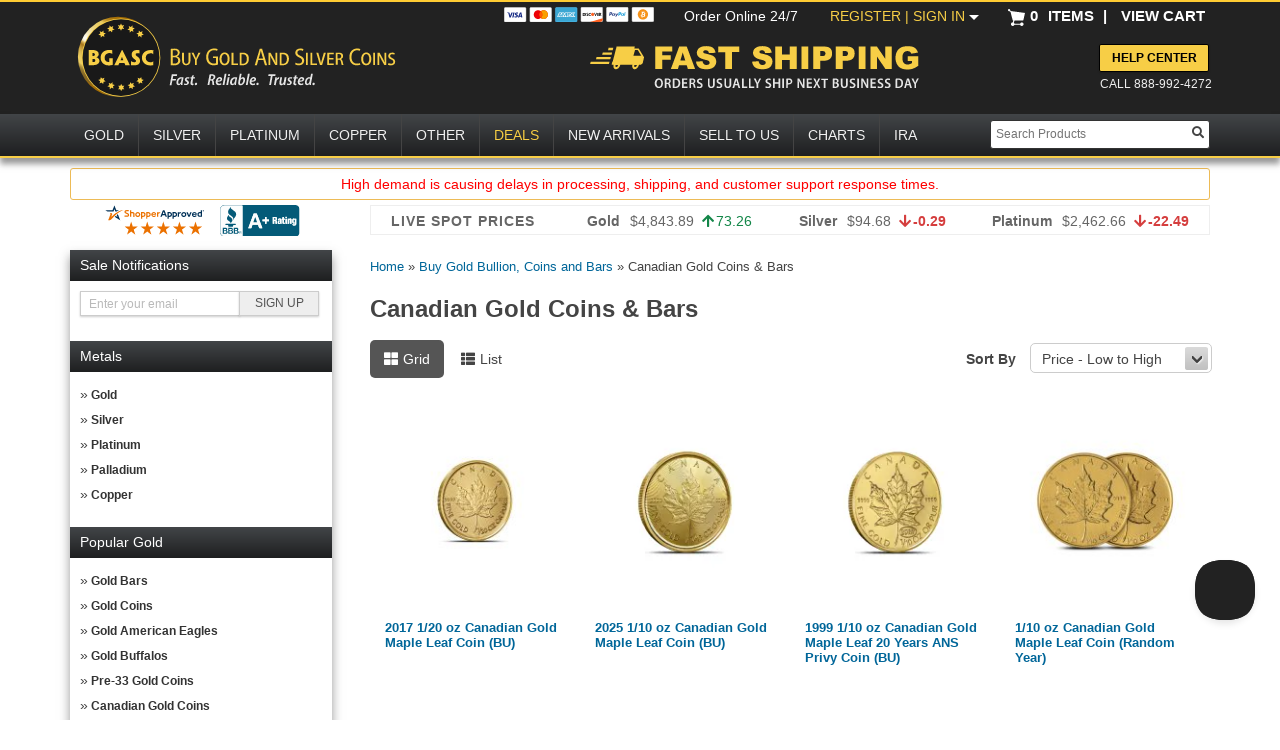

--- FILE ---
content_type: text/html; charset=UTF-8
request_url: https://www.bgasc.com/buy-gold/canadian-gold
body_size: 39697
content:
<!DOCTYPE html>
<html lang="en">
   <head>
   <!--Akamai page integrity manager (PIM). This has to be referenced before any other javascript is referenced. -->
   <link rel="preload" as="script" href="//p11.techlab-cdn.com/6009f6a5fc280a0011907dc7.js"><script src="https://p11.techlab-cdn.com/6009f6a5fc280a0011907dc7.js" async></script>   <link rel="preconnect" href="//cdn.dynamicyield.com" />
   <link rel="preconnect" href="//st.dynamicyield.com" />
   <link rel="preconnect" href="//rcom.dynamicyield.com" />
   <link rel="dns-prefetch" href="//cdn.dynamicyield.com" />
   <link rel="dns-prefetch" href="//st.dynamicyield.com" />
   <link rel="dns-prefetch" href="//rcom.dynamicyield.com" />
            <script>
            (function(d,c,e,b){function h(a){"disable"===a?f(!1):"skip"===a&&sessionStorage.setItem("wmSkipNextPwamp",!0);d.location.reload()}function l(){c.write('<plaintext style="display:none;">');c.addEventListener("DOMContentLoaded",function(){d.stop&&d.stop();var a=c.getElementsByTagName("script")[0],b=c.createElement("script");b.src="https://az690879.ampify.care/7947/MobileScript.js";b.id="wompScript";b.onerror=function(){h("skip")};a.parentNode.insertBefore(b,a)})}function f(a){console.log("Setting PWAMP Cookie = "+a);if("undefined"===typeof a||null===a)c.cookie="PWAMP=; expires=Thu, 01 Jan 1970 00:00:00 GMT; Path=/;";else{var b=(new Date(Date.now()+6E5)).toUTCString();c.cookie="PWAMP="+a+"; expires="+b+"; Path=/;"}}function k(){try{history.replaceState(null,null,e.pathname+e.search)}catch(a){}}var g=[{re:/^\/install-serviceworker.html/i,prop:"pathname"}];if(!d.pwampInjected)if(d.pwampInjected=!0,!window.ShadowRoot)console.log("Insufficient browser capabilities to load PWA");else if(/ipod|phone|mobile|mini/i.test(b)&&!/ipad|tablet|silk/i.test(b)){for(b=0;b<g.length;b++){var m=g[b].re;var n=g[b].prop;if(m.test(e[n]))return}"true"==sessionStorage.getItem("wmSkipNextPwamp")?sessionStorage.removeItem("wmSkipNextPwamp"):/nopwamp/i.test(e.hash)?(f(!1),k()):(/pwamp/i.test(e.hash)&&(f(!0),k()),/pwamp/i.test(c.cookie)||f(!0),/pwamp=true/i.test(c.cookie)&&(d.self!==d.top?l():(c.write('<plaintext style="display:none;">'),c.addEventListener("DOMContentLoaded",function(){d.stop&&d.stop();console.log("Fetching AppShell");var a=new XMLHttpRequest;a.open("GET",'https://buygoldandsilvercoinschild.ampify.care/appshell');a.onreadystatechange=function(){a.readyState===XMLHttpRequest.DONE&&(200===a.status?(console.log("Writing AppShell"),document.write(a.response),document.close()):(console.log("XMLHttpRequest did not succeed: "+a.status),h("disable")))};a.send(null)}))))}})(window,document,window.location,navigator.userAgent);
        </script>
    <script type="text/javascript"> 
 window.DY = window.DY || {};
 window.DY.recommendationContext = {"type":"CATEGORY","data":["Buy Gold Bullion, Coins and Bars","Canadian Gold Coins &amp; Bars"]};
 

window.dataLayer = window.dataLayer || [];
dataLayer.push({
'sessionId': '5d1djvk0tiikorf099a0chvc1d',
'starter_pack': '0',
'is_qc': '0'
,'userId': '','iteminWishlistAll': 'false'
,'userNo': '0'
,'PageType':'CategoryPage',
'category_dy': "\'Buy Gold Bullion, Coins and Bars\',\'Canadian Gold Coins &amp; Bars\'"

});
</script>
<!-- Google Tag Manager -->
<script>(function(w,d,s,l,i){w[l]=w[l]||[];w[l].push({'gtm.start':
new Date().getTime(),event:'gtm.js'});var f=d.getElementsByTagName(s)[0],
j=d.createElement(s),dl=l!='dataLayer'?'&l='+l:'';j.async=true;j.src=
'https://www.googletagmanager.com/gtm.js?id='+i+dl+ '&gtm_auth=AbwLY9z9xDd7i5PU5yTgQw&gtm_preview=env-1&gtm_cookies_win=x';f.parentNode.insertBefore(j,f);
})(window,document,'script','dataLayer','GTM-NX437HC');</script>
<!-- End Google Tag Manager -->
<meta name="twitter:dnt" content="on">
<meta name="viewport" content="width=1200">
<meta http-equiv="Content-Type" content="text/html; charset=UTF-8" /><script type="text/javascript">(window.NREUM||(NREUM={})).init={ajax:{deny_list:["bam.nr-data.net"]},feature_flags:["soft_nav"]};(window.NREUM||(NREUM={})).loader_config={licenseKey:"b8d0bdda4f",applicationID:"443223739",browserID:"443226390"};;/*! For license information please see nr-loader-rum-1.308.0.min.js.LICENSE.txt */
(()=>{var e,t,r={163:(e,t,r)=>{"use strict";r.d(t,{j:()=>E});var n=r(384),i=r(1741);var a=r(2555);r(860).K7.genericEvents;const s="experimental.resources",o="register",c=e=>{if(!e||"string"!=typeof e)return!1;try{document.createDocumentFragment().querySelector(e)}catch{return!1}return!0};var d=r(2614),u=r(944),l=r(8122);const f="[data-nr-mask]",g=e=>(0,l.a)(e,(()=>{const e={feature_flags:[],experimental:{allow_registered_children:!1,resources:!1},mask_selector:"*",block_selector:"[data-nr-block]",mask_input_options:{color:!1,date:!1,"datetime-local":!1,email:!1,month:!1,number:!1,range:!1,search:!1,tel:!1,text:!1,time:!1,url:!1,week:!1,textarea:!1,select:!1,password:!0}};return{ajax:{deny_list:void 0,block_internal:!0,enabled:!0,autoStart:!0},api:{get allow_registered_children(){return e.feature_flags.includes(o)||e.experimental.allow_registered_children},set allow_registered_children(t){e.experimental.allow_registered_children=t},duplicate_registered_data:!1},browser_consent_mode:{enabled:!1},distributed_tracing:{enabled:void 0,exclude_newrelic_header:void 0,cors_use_newrelic_header:void 0,cors_use_tracecontext_headers:void 0,allowed_origins:void 0},get feature_flags(){return e.feature_flags},set feature_flags(t){e.feature_flags=t},generic_events:{enabled:!0,autoStart:!0},harvest:{interval:30},jserrors:{enabled:!0,autoStart:!0},logging:{enabled:!0,autoStart:!0},metrics:{enabled:!0,autoStart:!0},obfuscate:void 0,page_action:{enabled:!0},page_view_event:{enabled:!0,autoStart:!0},page_view_timing:{enabled:!0,autoStart:!0},performance:{capture_marks:!1,capture_measures:!1,capture_detail:!0,resources:{get enabled(){return e.feature_flags.includes(s)||e.experimental.resources},set enabled(t){e.experimental.resources=t},asset_types:[],first_party_domains:[],ignore_newrelic:!0}},privacy:{cookies_enabled:!0},proxy:{assets:void 0,beacon:void 0},session:{expiresMs:d.wk,inactiveMs:d.BB},session_replay:{autoStart:!0,enabled:!1,preload:!1,sampling_rate:10,error_sampling_rate:100,collect_fonts:!1,inline_images:!1,fix_stylesheets:!0,mask_all_inputs:!0,get mask_text_selector(){return e.mask_selector},set mask_text_selector(t){c(t)?e.mask_selector="".concat(t,",").concat(f):""===t||null===t?e.mask_selector=f:(0,u.R)(5,t)},get block_class(){return"nr-block"},get ignore_class(){return"nr-ignore"},get mask_text_class(){return"nr-mask"},get block_selector(){return e.block_selector},set block_selector(t){c(t)?e.block_selector+=",".concat(t):""!==t&&(0,u.R)(6,t)},get mask_input_options(){return e.mask_input_options},set mask_input_options(t){t&&"object"==typeof t?e.mask_input_options={...t,password:!0}:(0,u.R)(7,t)}},session_trace:{enabled:!0,autoStart:!0},soft_navigations:{enabled:!0,autoStart:!0},spa:{enabled:!0,autoStart:!0},ssl:void 0,user_actions:{enabled:!0,elementAttributes:["id","className","tagName","type"]}}})());var p=r(6154),m=r(9324);let h=0;const v={buildEnv:m.F3,distMethod:m.Xs,version:m.xv,originTime:p.WN},b={consented:!1},y={appMetadata:{},get consented(){return this.session?.state?.consent||b.consented},set consented(e){b.consented=e},customTransaction:void 0,denyList:void 0,disabled:!1,harvester:void 0,isolatedBacklog:!1,isRecording:!1,loaderType:void 0,maxBytes:3e4,obfuscator:void 0,onerror:void 0,ptid:void 0,releaseIds:{},session:void 0,timeKeeper:void 0,registeredEntities:[],jsAttributesMetadata:{bytes:0},get harvestCount(){return++h}},_=e=>{const t=(0,l.a)(e,y),r=Object.keys(v).reduce((e,t)=>(e[t]={value:v[t],writable:!1,configurable:!0,enumerable:!0},e),{});return Object.defineProperties(t,r)};var w=r(5701);const x=e=>{const t=e.startsWith("http");e+="/",r.p=t?e:"https://"+e};var R=r(7836),k=r(3241);const A={accountID:void 0,trustKey:void 0,agentID:void 0,licenseKey:void 0,applicationID:void 0,xpid:void 0},S=e=>(0,l.a)(e,A),T=new Set;function E(e,t={},r,s){let{init:o,info:c,loader_config:d,runtime:u={},exposed:l=!0}=t;if(!c){const e=(0,n.pV)();o=e.init,c=e.info,d=e.loader_config}e.init=g(o||{}),e.loader_config=S(d||{}),c.jsAttributes??={},p.bv&&(c.jsAttributes.isWorker=!0),e.info=(0,a.D)(c);const f=e.init,m=[c.beacon,c.errorBeacon];T.has(e.agentIdentifier)||(f.proxy.assets&&(x(f.proxy.assets),m.push(f.proxy.assets)),f.proxy.beacon&&m.push(f.proxy.beacon),e.beacons=[...m],function(e){const t=(0,n.pV)();Object.getOwnPropertyNames(i.W.prototype).forEach(r=>{const n=i.W.prototype[r];if("function"!=typeof n||"constructor"===n)return;let a=t[r];e[r]&&!1!==e.exposed&&"micro-agent"!==e.runtime?.loaderType&&(t[r]=(...t)=>{const n=e[r](...t);return a?a(...t):n})})}(e),(0,n.US)("activatedFeatures",w.B)),u.denyList=[...f.ajax.deny_list||[],...f.ajax.block_internal?m:[]],u.ptid=e.agentIdentifier,u.loaderType=r,e.runtime=_(u),T.has(e.agentIdentifier)||(e.ee=R.ee.get(e.agentIdentifier),e.exposed=l,(0,k.W)({agentIdentifier:e.agentIdentifier,drained:!!w.B?.[e.agentIdentifier],type:"lifecycle",name:"initialize",feature:void 0,data:e.config})),T.add(e.agentIdentifier)}},384:(e,t,r)=>{"use strict";r.d(t,{NT:()=>s,US:()=>u,Zm:()=>o,bQ:()=>d,dV:()=>c,pV:()=>l});var n=r(6154),i=r(1863),a=r(1910);const s={beacon:"bam.nr-data.net",errorBeacon:"bam.nr-data.net"};function o(){return n.gm.NREUM||(n.gm.NREUM={}),void 0===n.gm.newrelic&&(n.gm.newrelic=n.gm.NREUM),n.gm.NREUM}function c(){let e=o();return e.o||(e.o={ST:n.gm.setTimeout,SI:n.gm.setImmediate||n.gm.setInterval,CT:n.gm.clearTimeout,XHR:n.gm.XMLHttpRequest,REQ:n.gm.Request,EV:n.gm.Event,PR:n.gm.Promise,MO:n.gm.MutationObserver,FETCH:n.gm.fetch,WS:n.gm.WebSocket},(0,a.i)(...Object.values(e.o))),e}function d(e,t){let r=o();r.initializedAgents??={},t.initializedAt={ms:(0,i.t)(),date:new Date},r.initializedAgents[e]=t}function u(e,t){o()[e]=t}function l(){return function(){let e=o();const t=e.info||{};e.info={beacon:s.beacon,errorBeacon:s.errorBeacon,...t}}(),function(){let e=o();const t=e.init||{};e.init={...t}}(),c(),function(){let e=o();const t=e.loader_config||{};e.loader_config={...t}}(),o()}},782:(e,t,r)=>{"use strict";r.d(t,{T:()=>n});const n=r(860).K7.pageViewTiming},860:(e,t,r)=>{"use strict";r.d(t,{$J:()=>u,K7:()=>c,P3:()=>d,XX:()=>i,Yy:()=>o,df:()=>a,qY:()=>n,v4:()=>s});const n="events",i="jserrors",a="browser/blobs",s="rum",o="browser/logs",c={ajax:"ajax",genericEvents:"generic_events",jserrors:i,logging:"logging",metrics:"metrics",pageAction:"page_action",pageViewEvent:"page_view_event",pageViewTiming:"page_view_timing",sessionReplay:"session_replay",sessionTrace:"session_trace",softNav:"soft_navigations",spa:"spa"},d={[c.pageViewEvent]:1,[c.pageViewTiming]:2,[c.metrics]:3,[c.jserrors]:4,[c.spa]:5,[c.ajax]:6,[c.sessionTrace]:7,[c.softNav]:8,[c.sessionReplay]:9,[c.logging]:10,[c.genericEvents]:11},u={[c.pageViewEvent]:s,[c.pageViewTiming]:n,[c.ajax]:n,[c.spa]:n,[c.softNav]:n,[c.metrics]:i,[c.jserrors]:i,[c.sessionTrace]:a,[c.sessionReplay]:a,[c.logging]:o,[c.genericEvents]:"ins"}},944:(e,t,r)=>{"use strict";r.d(t,{R:()=>i});var n=r(3241);function i(e,t){"function"==typeof console.debug&&(console.debug("New Relic Warning: https://github.com/newrelic/newrelic-browser-agent/blob/main/docs/warning-codes.md#".concat(e),t),(0,n.W)({agentIdentifier:null,drained:null,type:"data",name:"warn",feature:"warn",data:{code:e,secondary:t}}))}},1687:(e,t,r)=>{"use strict";r.d(t,{Ak:()=>d,Ze:()=>f,x3:()=>u});var n=r(3241),i=r(7836),a=r(3606),s=r(860),o=r(2646);const c={};function d(e,t){const r={staged:!1,priority:s.P3[t]||0};l(e),c[e].get(t)||c[e].set(t,r)}function u(e,t){e&&c[e]&&(c[e].get(t)&&c[e].delete(t),p(e,t,!1),c[e].size&&g(e))}function l(e){if(!e)throw new Error("agentIdentifier required");c[e]||(c[e]=new Map)}function f(e="",t="feature",r=!1){if(l(e),!e||!c[e].get(t)||r)return p(e,t);c[e].get(t).staged=!0,g(e)}function g(e){const t=Array.from(c[e]);t.every(([e,t])=>t.staged)&&(t.sort((e,t)=>e[1].priority-t[1].priority),t.forEach(([t])=>{c[e].delete(t),p(e,t)}))}function p(e,t,r=!0){const s=e?i.ee.get(e):i.ee,c=a.i.handlers;if(!s.aborted&&s.backlog&&c){if((0,n.W)({agentIdentifier:e,type:"lifecycle",name:"drain",feature:t}),r){const e=s.backlog[t],r=c[t];if(r){for(let t=0;e&&t<e.length;++t)m(e[t],r);Object.entries(r).forEach(([e,t])=>{Object.values(t||{}).forEach(t=>{t[0]?.on&&t[0]?.context()instanceof o.y&&t[0].on(e,t[1])})})}}s.isolatedBacklog||delete c[t],s.backlog[t]=null,s.emit("drain-"+t,[])}}function m(e,t){var r=e[1];Object.values(t[r]||{}).forEach(t=>{var r=e[0];if(t[0]===r){var n=t[1],i=e[3],a=e[2];n.apply(i,a)}})}},1738:(e,t,r)=>{"use strict";r.d(t,{U:()=>g,Y:()=>f});var n=r(3241),i=r(9908),a=r(1863),s=r(944),o=r(5701),c=r(3969),d=r(8362),u=r(860),l=r(4261);function f(e,t,r,a){const f=a||r;!f||f[e]&&f[e]!==d.d.prototype[e]||(f[e]=function(){(0,i.p)(c.xV,["API/"+e+"/called"],void 0,u.K7.metrics,r.ee),(0,n.W)({agentIdentifier:r.agentIdentifier,drained:!!o.B?.[r.agentIdentifier],type:"data",name:"api",feature:l.Pl+e,data:{}});try{return t.apply(this,arguments)}catch(e){(0,s.R)(23,e)}})}function g(e,t,r,n,s){const o=e.info;null===r?delete o.jsAttributes[t]:o.jsAttributes[t]=r,(s||null===r)&&(0,i.p)(l.Pl+n,[(0,a.t)(),t,r],void 0,"session",e.ee)}},1741:(e,t,r)=>{"use strict";r.d(t,{W:()=>a});var n=r(944),i=r(4261);class a{#e(e,...t){if(this[e]!==a.prototype[e])return this[e](...t);(0,n.R)(35,e)}addPageAction(e,t){return this.#e(i.hG,e,t)}register(e){return this.#e(i.eY,e)}recordCustomEvent(e,t){return this.#e(i.fF,e,t)}setPageViewName(e,t){return this.#e(i.Fw,e,t)}setCustomAttribute(e,t,r){return this.#e(i.cD,e,t,r)}noticeError(e,t){return this.#e(i.o5,e,t)}setUserId(e,t=!1){return this.#e(i.Dl,e,t)}setApplicationVersion(e){return this.#e(i.nb,e)}setErrorHandler(e){return this.#e(i.bt,e)}addRelease(e,t){return this.#e(i.k6,e,t)}log(e,t){return this.#e(i.$9,e,t)}start(){return this.#e(i.d3)}finished(e){return this.#e(i.BL,e)}recordReplay(){return this.#e(i.CH)}pauseReplay(){return this.#e(i.Tb)}addToTrace(e){return this.#e(i.U2,e)}setCurrentRouteName(e){return this.#e(i.PA,e)}interaction(e){return this.#e(i.dT,e)}wrapLogger(e,t,r){return this.#e(i.Wb,e,t,r)}measure(e,t){return this.#e(i.V1,e,t)}consent(e){return this.#e(i.Pv,e)}}},1863:(e,t,r)=>{"use strict";function n(){return Math.floor(performance.now())}r.d(t,{t:()=>n})},1910:(e,t,r)=>{"use strict";r.d(t,{i:()=>a});var n=r(944);const i=new Map;function a(...e){return e.every(e=>{if(i.has(e))return i.get(e);const t="function"==typeof e?e.toString():"",r=t.includes("[native code]"),a=t.includes("nrWrapper");return r||a||(0,n.R)(64,e?.name||t),i.set(e,r),r})}},2555:(e,t,r)=>{"use strict";r.d(t,{D:()=>o,f:()=>s});var n=r(384),i=r(8122);const a={beacon:n.NT.beacon,errorBeacon:n.NT.errorBeacon,licenseKey:void 0,applicationID:void 0,sa:void 0,queueTime:void 0,applicationTime:void 0,ttGuid:void 0,user:void 0,account:void 0,product:void 0,extra:void 0,jsAttributes:{},userAttributes:void 0,atts:void 0,transactionName:void 0,tNamePlain:void 0};function s(e){try{return!!e.licenseKey&&!!e.errorBeacon&&!!e.applicationID}catch(e){return!1}}const o=e=>(0,i.a)(e,a)},2614:(e,t,r)=>{"use strict";r.d(t,{BB:()=>s,H3:()=>n,g:()=>d,iL:()=>c,tS:()=>o,uh:()=>i,wk:()=>a});const n="NRBA",i="SESSION",a=144e5,s=18e5,o={STARTED:"session-started",PAUSE:"session-pause",RESET:"session-reset",RESUME:"session-resume",UPDATE:"session-update"},c={SAME_TAB:"same-tab",CROSS_TAB:"cross-tab"},d={OFF:0,FULL:1,ERROR:2}},2646:(e,t,r)=>{"use strict";r.d(t,{y:()=>n});class n{constructor(e){this.contextId=e}}},2843:(e,t,r)=>{"use strict";r.d(t,{G:()=>a,u:()=>i});var n=r(3878);function i(e,t=!1,r,i){(0,n.DD)("visibilitychange",function(){if(t)return void("hidden"===document.visibilityState&&e());e(document.visibilityState)},r,i)}function a(e,t,r){(0,n.sp)("pagehide",e,t,r)}},3241:(e,t,r)=>{"use strict";r.d(t,{W:()=>a});var n=r(6154);const i="newrelic";function a(e={}){try{n.gm.dispatchEvent(new CustomEvent(i,{detail:e}))}catch(e){}}},3606:(e,t,r)=>{"use strict";r.d(t,{i:()=>a});var n=r(9908);a.on=s;var i=a.handlers={};function a(e,t,r,a){s(a||n.d,i,e,t,r)}function s(e,t,r,i,a){a||(a="feature"),e||(e=n.d);var s=t[a]=t[a]||{};(s[r]=s[r]||[]).push([e,i])}},3878:(e,t,r)=>{"use strict";function n(e,t){return{capture:e,passive:!1,signal:t}}function i(e,t,r=!1,i){window.addEventListener(e,t,n(r,i))}function a(e,t,r=!1,i){document.addEventListener(e,t,n(r,i))}r.d(t,{DD:()=>a,jT:()=>n,sp:()=>i})},3969:(e,t,r)=>{"use strict";r.d(t,{TZ:()=>n,XG:()=>o,rs:()=>i,xV:()=>s,z_:()=>a});const n=r(860).K7.metrics,i="sm",a="cm",s="storeSupportabilityMetrics",o="storeEventMetrics"},4234:(e,t,r)=>{"use strict";r.d(t,{W:()=>a});var n=r(7836),i=r(1687);class a{constructor(e,t){this.agentIdentifier=e,this.ee=n.ee.get(e),this.featureName=t,this.blocked=!1}deregisterDrain(){(0,i.x3)(this.agentIdentifier,this.featureName)}}},4261:(e,t,r)=>{"use strict";r.d(t,{$9:()=>d,BL:()=>o,CH:()=>g,Dl:()=>_,Fw:()=>y,PA:()=>h,Pl:()=>n,Pv:()=>k,Tb:()=>l,U2:()=>a,V1:()=>R,Wb:()=>x,bt:()=>b,cD:()=>v,d3:()=>w,dT:()=>c,eY:()=>p,fF:()=>f,hG:()=>i,k6:()=>s,nb:()=>m,o5:()=>u});const n="api-",i="addPageAction",a="addToTrace",s="addRelease",o="finished",c="interaction",d="log",u="noticeError",l="pauseReplay",f="recordCustomEvent",g="recordReplay",p="register",m="setApplicationVersion",h="setCurrentRouteName",v="setCustomAttribute",b="setErrorHandler",y="setPageViewName",_="setUserId",w="start",x="wrapLogger",R="measure",k="consent"},5289:(e,t,r)=>{"use strict";r.d(t,{GG:()=>s,Qr:()=>c,sB:()=>o});var n=r(3878),i=r(6389);function a(){return"undefined"==typeof document||"complete"===document.readyState}function s(e,t){if(a())return e();const r=(0,i.J)(e),s=setInterval(()=>{a()&&(clearInterval(s),r())},500);(0,n.sp)("load",r,t)}function o(e){if(a())return e();(0,n.DD)("DOMContentLoaded",e)}function c(e){if(a())return e();(0,n.sp)("popstate",e)}},5607:(e,t,r)=>{"use strict";r.d(t,{W:()=>n});const n=(0,r(9566).bz)()},5701:(e,t,r)=>{"use strict";r.d(t,{B:()=>a,t:()=>s});var n=r(3241);const i=new Set,a={};function s(e,t){const r=t.agentIdentifier;a[r]??={},e&&"object"==typeof e&&(i.has(r)||(t.ee.emit("rumresp",[e]),a[r]=e,i.add(r),(0,n.W)({agentIdentifier:r,loaded:!0,drained:!0,type:"lifecycle",name:"load",feature:void 0,data:e})))}},6154:(e,t,r)=>{"use strict";r.d(t,{OF:()=>c,RI:()=>i,WN:()=>u,bv:()=>a,eN:()=>l,gm:()=>s,mw:()=>o,sb:()=>d});var n=r(1863);const i="undefined"!=typeof window&&!!window.document,a="undefined"!=typeof WorkerGlobalScope&&("undefined"!=typeof self&&self instanceof WorkerGlobalScope&&self.navigator instanceof WorkerNavigator||"undefined"!=typeof globalThis&&globalThis instanceof WorkerGlobalScope&&globalThis.navigator instanceof WorkerNavigator),s=i?window:"undefined"!=typeof WorkerGlobalScope&&("undefined"!=typeof self&&self instanceof WorkerGlobalScope&&self||"undefined"!=typeof globalThis&&globalThis instanceof WorkerGlobalScope&&globalThis),o=Boolean("hidden"===s?.document?.visibilityState),c=/iPad|iPhone|iPod/.test(s.navigator?.userAgent),d=c&&"undefined"==typeof SharedWorker,u=((()=>{const e=s.navigator?.userAgent?.match(/Firefox[/\s](\d+\.\d+)/);Array.isArray(e)&&e.length>=2&&e[1]})(),Date.now()-(0,n.t)()),l=()=>"undefined"!=typeof PerformanceNavigationTiming&&s?.performance?.getEntriesByType("navigation")?.[0]?.responseStart},6389:(e,t,r)=>{"use strict";function n(e,t=500,r={}){const n=r?.leading||!1;let i;return(...r)=>{n&&void 0===i&&(e.apply(this,r),i=setTimeout(()=>{i=clearTimeout(i)},t)),n||(clearTimeout(i),i=setTimeout(()=>{e.apply(this,r)},t))}}function i(e){let t=!1;return(...r)=>{t||(t=!0,e.apply(this,r))}}r.d(t,{J:()=>i,s:()=>n})},6630:(e,t,r)=>{"use strict";r.d(t,{T:()=>n});const n=r(860).K7.pageViewEvent},7699:(e,t,r)=>{"use strict";r.d(t,{It:()=>a,KC:()=>o,No:()=>i,qh:()=>s});var n=r(860);const i=16e3,a=1e6,s="SESSION_ERROR",o={[n.K7.logging]:!0,[n.K7.genericEvents]:!1,[n.K7.jserrors]:!1,[n.K7.ajax]:!1}},7836:(e,t,r)=>{"use strict";r.d(t,{P:()=>o,ee:()=>c});var n=r(384),i=r(8990),a=r(2646),s=r(5607);const o="nr@context:".concat(s.W),c=function e(t,r){var n={},s={},u={},l=!1;try{l=16===r.length&&d.initializedAgents?.[r]?.runtime.isolatedBacklog}catch(e){}var f={on:p,addEventListener:p,removeEventListener:function(e,t){var r=n[e];if(!r)return;for(var i=0;i<r.length;i++)r[i]===t&&r.splice(i,1)},emit:function(e,r,n,i,a){!1!==a&&(a=!0);if(c.aborted&&!i)return;t&&a&&t.emit(e,r,n);var o=g(n);m(e).forEach(e=>{e.apply(o,r)});var d=v()[s[e]];d&&d.push([f,e,r,o]);return o},get:h,listeners:m,context:g,buffer:function(e,t){const r=v();if(t=t||"feature",f.aborted)return;Object.entries(e||{}).forEach(([e,n])=>{s[n]=t,t in r||(r[t]=[])})},abort:function(){f._aborted=!0,Object.keys(f.backlog).forEach(e=>{delete f.backlog[e]})},isBuffering:function(e){return!!v()[s[e]]},debugId:r,backlog:l?{}:t&&"object"==typeof t.backlog?t.backlog:{},isolatedBacklog:l};return Object.defineProperty(f,"aborted",{get:()=>{let e=f._aborted||!1;return e||(t&&(e=t.aborted),e)}}),f;function g(e){return e&&e instanceof a.y?e:e?(0,i.I)(e,o,()=>new a.y(o)):new a.y(o)}function p(e,t){n[e]=m(e).concat(t)}function m(e){return n[e]||[]}function h(t){return u[t]=u[t]||e(f,t)}function v(){return f.backlog}}(void 0,"globalEE"),d=(0,n.Zm)();d.ee||(d.ee=c)},8122:(e,t,r)=>{"use strict";r.d(t,{a:()=>i});var n=r(944);function i(e,t){try{if(!e||"object"!=typeof e)return(0,n.R)(3);if(!t||"object"!=typeof t)return(0,n.R)(4);const r=Object.create(Object.getPrototypeOf(t),Object.getOwnPropertyDescriptors(t)),a=0===Object.keys(r).length?e:r;for(let s in a)if(void 0!==e[s])try{if(null===e[s]){r[s]=null;continue}Array.isArray(e[s])&&Array.isArray(t[s])?r[s]=Array.from(new Set([...e[s],...t[s]])):"object"==typeof e[s]&&"object"==typeof t[s]?r[s]=i(e[s],t[s]):r[s]=e[s]}catch(e){r[s]||(0,n.R)(1,e)}return r}catch(e){(0,n.R)(2,e)}}},8362:(e,t,r)=>{"use strict";r.d(t,{d:()=>a});var n=r(9566),i=r(1741);class a extends i.W{agentIdentifier=(0,n.LA)(16)}},8374:(e,t,r)=>{r.nc=(()=>{try{return document?.currentScript?.nonce}catch(e){}return""})()},8990:(e,t,r)=>{"use strict";r.d(t,{I:()=>i});var n=Object.prototype.hasOwnProperty;function i(e,t,r){if(n.call(e,t))return e[t];var i=r();if(Object.defineProperty&&Object.keys)try{return Object.defineProperty(e,t,{value:i,writable:!0,enumerable:!1}),i}catch(e){}return e[t]=i,i}},9324:(e,t,r)=>{"use strict";r.d(t,{F3:()=>i,Xs:()=>a,xv:()=>n});const n="1.308.0",i="PROD",a="CDN"},9566:(e,t,r)=>{"use strict";r.d(t,{LA:()=>o,bz:()=>s});var n=r(6154);const i="xxxxxxxx-xxxx-4xxx-yxxx-xxxxxxxxxxxx";function a(e,t){return e?15&e[t]:16*Math.random()|0}function s(){const e=n.gm?.crypto||n.gm?.msCrypto;let t,r=0;return e&&e.getRandomValues&&(t=e.getRandomValues(new Uint8Array(30))),i.split("").map(e=>"x"===e?a(t,r++).toString(16):"y"===e?(3&a()|8).toString(16):e).join("")}function o(e){const t=n.gm?.crypto||n.gm?.msCrypto;let r,i=0;t&&t.getRandomValues&&(r=t.getRandomValues(new Uint8Array(e)));const s=[];for(var o=0;o<e;o++)s.push(a(r,i++).toString(16));return s.join("")}},9908:(e,t,r)=>{"use strict";r.d(t,{d:()=>n,p:()=>i});var n=r(7836).ee.get("handle");function i(e,t,r,i,a){a?(a.buffer([e],i),a.emit(e,t,r)):(n.buffer([e],i),n.emit(e,t,r))}}},n={};function i(e){var t=n[e];if(void 0!==t)return t.exports;var a=n[e]={exports:{}};return r[e](a,a.exports,i),a.exports}i.m=r,i.d=(e,t)=>{for(var r in t)i.o(t,r)&&!i.o(e,r)&&Object.defineProperty(e,r,{enumerable:!0,get:t[r]})},i.f={},i.e=e=>Promise.all(Object.keys(i.f).reduce((t,r)=>(i.f[r](e,t),t),[])),i.u=e=>"nr-rum-1.308.0.min.js",i.o=(e,t)=>Object.prototype.hasOwnProperty.call(e,t),e={},t="NRBA-1.308.0.PROD:",i.l=(r,n,a,s)=>{if(e[r])e[r].push(n);else{var o,c;if(void 0!==a)for(var d=document.getElementsByTagName("script"),u=0;u<d.length;u++){var l=d[u];if(l.getAttribute("src")==r||l.getAttribute("data-webpack")==t+a){o=l;break}}if(!o){c=!0;var f={296:"sha512-+MIMDsOcckGXa1EdWHqFNv7P+JUkd5kQwCBr3KE6uCvnsBNUrdSt4a/3/L4j4TxtnaMNjHpza2/erNQbpacJQA=="};(o=document.createElement("script")).charset="utf-8",i.nc&&o.setAttribute("nonce",i.nc),o.setAttribute("data-webpack",t+a),o.src=r,0!==o.src.indexOf(window.location.origin+"/")&&(o.crossOrigin="anonymous"),f[s]&&(o.integrity=f[s])}e[r]=[n];var g=(t,n)=>{o.onerror=o.onload=null,clearTimeout(p);var i=e[r];if(delete e[r],o.parentNode&&o.parentNode.removeChild(o),i&&i.forEach(e=>e(n)),t)return t(n)},p=setTimeout(g.bind(null,void 0,{type:"timeout",target:o}),12e4);o.onerror=g.bind(null,o.onerror),o.onload=g.bind(null,o.onload),c&&document.head.appendChild(o)}},i.r=e=>{"undefined"!=typeof Symbol&&Symbol.toStringTag&&Object.defineProperty(e,Symbol.toStringTag,{value:"Module"}),Object.defineProperty(e,"__esModule",{value:!0})},i.p="https://js-agent.newrelic.com/",(()=>{var e={374:0,840:0};i.f.j=(t,r)=>{var n=i.o(e,t)?e[t]:void 0;if(0!==n)if(n)r.push(n[2]);else{var a=new Promise((r,i)=>n=e[t]=[r,i]);r.push(n[2]=a);var s=i.p+i.u(t),o=new Error;i.l(s,r=>{if(i.o(e,t)&&(0!==(n=e[t])&&(e[t]=void 0),n)){var a=r&&("load"===r.type?"missing":r.type),s=r&&r.target&&r.target.src;o.message="Loading chunk "+t+" failed: ("+a+": "+s+")",o.name="ChunkLoadError",o.type=a,o.request=s,n[1](o)}},"chunk-"+t,t)}};var t=(t,r)=>{var n,a,[s,o,c]=r,d=0;if(s.some(t=>0!==e[t])){for(n in o)i.o(o,n)&&(i.m[n]=o[n]);if(c)c(i)}for(t&&t(r);d<s.length;d++)a=s[d],i.o(e,a)&&e[a]&&e[a][0](),e[a]=0},r=self["webpackChunk:NRBA-1.308.0.PROD"]=self["webpackChunk:NRBA-1.308.0.PROD"]||[];r.forEach(t.bind(null,0)),r.push=t.bind(null,r.push.bind(r))})(),(()=>{"use strict";i(8374);var e=i(8362),t=i(860);const r=Object.values(t.K7);var n=i(163);var a=i(9908),s=i(1863),o=i(4261),c=i(1738);var d=i(1687),u=i(4234),l=i(5289),f=i(6154),g=i(944),p=i(384);const m=e=>f.RI&&!0===e?.privacy.cookies_enabled;function h(e){return!!(0,p.dV)().o.MO&&m(e)&&!0===e?.session_trace.enabled}var v=i(6389),b=i(7699);class y extends u.W{constructor(e,t){super(e.agentIdentifier,t),this.agentRef=e,this.abortHandler=void 0,this.featAggregate=void 0,this.loadedSuccessfully=void 0,this.onAggregateImported=new Promise(e=>{this.loadedSuccessfully=e}),this.deferred=Promise.resolve(),!1===e.init[this.featureName].autoStart?this.deferred=new Promise((t,r)=>{this.ee.on("manual-start-all",(0,v.J)(()=>{(0,d.Ak)(e.agentIdentifier,this.featureName),t()}))}):(0,d.Ak)(e.agentIdentifier,t)}importAggregator(e,t,r={}){if(this.featAggregate)return;const n=async()=>{let n;await this.deferred;try{if(m(e.init)){const{setupAgentSession:t}=await i.e(296).then(i.bind(i,3305));n=t(e)}}catch(e){(0,g.R)(20,e),this.ee.emit("internal-error",[e]),(0,a.p)(b.qh,[e],void 0,this.featureName,this.ee)}try{if(!this.#t(this.featureName,n,e.init))return(0,d.Ze)(this.agentIdentifier,this.featureName),void this.loadedSuccessfully(!1);const{Aggregate:i}=await t();this.featAggregate=new i(e,r),e.runtime.harvester.initializedAggregates.push(this.featAggregate),this.loadedSuccessfully(!0)}catch(e){(0,g.R)(34,e),this.abortHandler?.(),(0,d.Ze)(this.agentIdentifier,this.featureName,!0),this.loadedSuccessfully(!1),this.ee&&this.ee.abort()}};f.RI?(0,l.GG)(()=>n(),!0):n()}#t(e,r,n){if(this.blocked)return!1;switch(e){case t.K7.sessionReplay:return h(n)&&!!r;case t.K7.sessionTrace:return!!r;default:return!0}}}var _=i(6630),w=i(2614),x=i(3241);class R extends y{static featureName=_.T;constructor(e){var t;super(e,_.T),this.setupInspectionEvents(e.agentIdentifier),t=e,(0,c.Y)(o.Fw,function(e,r){"string"==typeof e&&("/"!==e.charAt(0)&&(e="/"+e),t.runtime.customTransaction=(r||"http://custom.transaction")+e,(0,a.p)(o.Pl+o.Fw,[(0,s.t)()],void 0,void 0,t.ee))},t),this.importAggregator(e,()=>i.e(296).then(i.bind(i,3943)))}setupInspectionEvents(e){const t=(t,r)=>{t&&(0,x.W)({agentIdentifier:e,timeStamp:t.timeStamp,loaded:"complete"===t.target.readyState,type:"window",name:r,data:t.target.location+""})};(0,l.sB)(e=>{t(e,"DOMContentLoaded")}),(0,l.GG)(e=>{t(e,"load")}),(0,l.Qr)(e=>{t(e,"navigate")}),this.ee.on(w.tS.UPDATE,(t,r)=>{(0,x.W)({agentIdentifier:e,type:"lifecycle",name:"session",data:r})})}}class k extends e.d{constructor(e){var t;(super(),f.gm)?(this.features={},(0,p.bQ)(this.agentIdentifier,this),this.desiredFeatures=new Set(e.features||[]),this.desiredFeatures.add(R),(0,n.j)(this,e,e.loaderType||"agent"),t=this,(0,c.Y)(o.cD,function(e,r,n=!1){if("string"==typeof e){if(["string","number","boolean"].includes(typeof r)||null===r)return(0,c.U)(t,e,r,o.cD,n);(0,g.R)(40,typeof r)}else(0,g.R)(39,typeof e)},t),function(e){(0,c.Y)(o.Dl,function(t,r=!1){if("string"!=typeof t&&null!==t)return void(0,g.R)(41,typeof t);const n=e.info.jsAttributes["enduser.id"];r&&null!=n&&n!==t?(0,a.p)(o.Pl+"setUserIdAndResetSession",[t],void 0,"session",e.ee):(0,c.U)(e,"enduser.id",t,o.Dl,!0)},e)}(this),function(e){(0,c.Y)(o.nb,function(t){if("string"==typeof t||null===t)return(0,c.U)(e,"application.version",t,o.nb,!1);(0,g.R)(42,typeof t)},e)}(this),function(e){(0,c.Y)(o.d3,function(){e.ee.emit("manual-start-all")},e)}(this),function(e){(0,c.Y)(o.Pv,function(t=!0){if("boolean"==typeof t){if((0,a.p)(o.Pl+o.Pv,[t],void 0,"session",e.ee),e.runtime.consented=t,t){const t=e.features.page_view_event;t.onAggregateImported.then(e=>{const r=t.featAggregate;e&&!r.sentRum&&r.sendRum()})}}else(0,g.R)(65,typeof t)},e)}(this),this.run()):(0,g.R)(21)}get config(){return{info:this.info,init:this.init,loader_config:this.loader_config,runtime:this.runtime}}get api(){return this}run(){try{const e=function(e){const t={};return r.forEach(r=>{t[r]=!!e[r]?.enabled}),t}(this.init),n=[...this.desiredFeatures];n.sort((e,r)=>t.P3[e.featureName]-t.P3[r.featureName]),n.forEach(r=>{if(!e[r.featureName]&&r.featureName!==t.K7.pageViewEvent)return;if(r.featureName===t.K7.spa)return void(0,g.R)(67);const n=function(e){switch(e){case t.K7.ajax:return[t.K7.jserrors];case t.K7.sessionTrace:return[t.K7.ajax,t.K7.pageViewEvent];case t.K7.sessionReplay:return[t.K7.sessionTrace];case t.K7.pageViewTiming:return[t.K7.pageViewEvent];default:return[]}}(r.featureName).filter(e=>!(e in this.features));n.length>0&&(0,g.R)(36,{targetFeature:r.featureName,missingDependencies:n}),this.features[r.featureName]=new r(this)})}catch(e){(0,g.R)(22,e);for(const e in this.features)this.features[e].abortHandler?.();const t=(0,p.Zm)();delete t.initializedAgents[this.agentIdentifier]?.features,delete this.sharedAggregator;return t.ee.get(this.agentIdentifier).abort(),!1}}}var A=i(2843),S=i(782);class T extends y{static featureName=S.T;constructor(e){super(e,S.T),f.RI&&((0,A.u)(()=>(0,a.p)("docHidden",[(0,s.t)()],void 0,S.T,this.ee),!0),(0,A.G)(()=>(0,a.p)("winPagehide",[(0,s.t)()],void 0,S.T,this.ee)),this.importAggregator(e,()=>i.e(296).then(i.bind(i,2117))))}}var E=i(3969);class I extends y{static featureName=E.TZ;constructor(e){super(e,E.TZ),f.RI&&document.addEventListener("securitypolicyviolation",e=>{(0,a.p)(E.xV,["Generic/CSPViolation/Detected"],void 0,this.featureName,this.ee)}),this.importAggregator(e,()=>i.e(296).then(i.bind(i,9623)))}}new k({features:[R,T,I],loaderType:"lite"})})()})();</script>
<meta name="apple-itunes-app" content="app-id=1509555762">
<meta name="theme-color" content="#DECC93" media="(prefers-color-scheme: light)">
<meta name="theme-color" content="#7F7240" media="(prefers-color-scheme: dark)">
<title>Canadian Gold Coins &amp; Bars l BGASC™</title>
<script type="text/javascript" src="//cdn.dynamicyield.com/api/8780644/api_dynamic.js"></script>
<script type="text/javascript" src="//cdn.dynamicyield.com/api/8780644/api_static.js"></script>
<link rel="stylesheet" href="https://www.bgasc.com/wp-content/themes/bgasc/css/bootstrap.min.css">
       <!-- TrustBox script -->
       <script type="text/javascript" src="//widget.trustpilot.com/bootstrap/v5/tp.widget.bootstrap.min.js" async></script>
       <!-- End TrustBox script -->

       <link rel="stylesheet" href="https://www.bgasc.com/wp-content/themes/bgasc/css/style.css?v=260121013210" type="text/css" />
<link rel="stylesheet" href="https://www.bgasc.com/wp-content/themes/bgasc/fonts/font-awesome/5.8.1/css/all.css?v=260121013210" type="text/css" />
<link rel="stylesheet" href="https://www.bgasc.com/wp-content/themes/bgasc/css/glyphicons.css" type="text/css" />
<link rel="stylesheet" href="https://www.bgasc.com/wp-content/themes/bgasc/css/theme-bgasc.css?v=260121013210" type="text/css" />
<link rel="icon" href="https://www.bgasc.com/wp-content/themes/bgasc/images/favicon.svg">
<link rel="mask-icon" href="https://www.bgasc.com/wp-content/themes/bgasc/images/mask-icon.svg" color="#111111">
<link rel="apple-touch-icon" href="https://www.bgasc.com/wp-content/themes/bgasc/images/apple-touch-icon.png">
<link rel="manifest" href="https://www.bgasc.com/wp-content/themes/bgasc/manifest.json">

    <script type="text/javascript">
        var siteUrl = 'https://www.bgasc.com';
		var ajaxUrl = 'https://www.bgasc.com/wp-admin/admin-ajax.php';
        var templateUrl = '/wp-content/themes/bgasc';
		var shareUrl = '/wp-content/themes/shared';
        var siteName = 'bgasc';
        var webtype = 'production';
        if(!!window.performance && window.performance.navigation.type == 2)
        {
            window.location.reload(true);
        }
    </script>
       <script type="text/javascript" src="//widget.trustpilot.com/bootstrap/v5/tp.widget.bootstrap.min.js" async></script>
       <meta name="SKYPE_TOOLBAR" content="SKYPE_TOOLBAR_PARSER_COMPATIBLE" />
<!--[if lt IE 9]>
    <script src="http://html5shiv.googlecode.com/svn/trunk/html5.js">
    </script>
<![endif]-->
        <script>
            document.cookie = "httpBrowserScreenHeight=" + (window.outerHeight || window.innerHeight);
            document.cookie = "httpBrowserScreenWidth=" + (window.outerWidth || window.innerWidth);
        </script>
        <meta name='robots' content='index, follow, max-image-preview:large, max-snippet:-1, max-video-preview:-1' />
	<style>img:is([sizes="auto" i], [sizes^="auto," i]) { contain-intrinsic-size: 3000px 1500px }</style>
	
	<!-- This site is optimized with the Yoast SEO plugin v24.9 - https://yoast.com/wordpress/plugins/seo/ -->
	<meta name="description" content="Buy Canadian Gold Coins &amp; Bars online at BGASC. FREE Shipping on $199+ Orders. Immediate Delivery - Call Us 888-992-4272." />
	<link rel="canonical" href="https://www.bgasc.com/buy-gold/canadian-gold" />
	<meta property="og:locale" content="en_US" />
	<meta property="og:type" content="article" />
	<meta property="og:title" content="Canadian Gold Coins &amp; Bars l BGASC™" />
	<meta property="og:description" content="Buy Canadian Gold Coins &amp; Bars online at BGASC. FREE Shipping on $199+ Orders. Immediate Delivery - Call Us 888-992-4272." />
	<meta property="og:url" content="https://www.bgasc.com/buy-gold/canadian-gold" />
	<meta property="og:site_name" content="BGASC" />
	<meta name="twitter:card" content="summary_large_image" />
	<script type="application/ld+json" class="yoast-schema-graph">{"@context":"https://schema.org","@graph":[{"@type":"CollectionPage","@id":"https://www.bgasc.com/buy-gold/canadian-gold","url":"https://www.bgasc.com/buy-gold/canadian-gold","name":"Canadian Gold Coins &amp; Bars l BGASC™","isPartOf":{"@id":"https://www.bgasc.com/#website"},"description":"Buy Canadian Gold Coins &amp; Bars online at BGASC. FREE Shipping on $199+ Orders. Immediate Delivery - Call Us 888-992-4272.","breadcrumb":{"@id":"https://www.bgasc.com/buy-gold/canadian-gold#breadcrumb"},"inLanguage":"en-US"},{"@type":"BreadcrumbList","@id":"https://www.bgasc.com/buy-gold/canadian-gold#breadcrumb","itemListElement":[{"@type":"ListItem","position":1,"name":"Home","item":"https://www.bgasc.com/"},{"@type":"ListItem","position":2,"name":"Buy Gold Bullion, Coins and Bars","item":"https://www.bgasc.com/buy-gold"},{"@type":"ListItem","position":3,"name":"Canadian Gold Coins &amp; Bars"}]},{"@type":"WebSite","@id":"https://www.bgasc.com/#website","url":"https://www.bgasc.com/","name":"BGASC","description":"Buy Gold and Silver Bullion Online","potentialAction":[{"@type":"SearchAction","target":{"@type":"EntryPoint","urlTemplate":"https://www.bgasc.com/?s={search_term_string}"},"query-input":{"@type":"PropertyValueSpecification","valueRequired":true,"valueName":"search_term_string"}}],"inLanguage":"en-US"}]}</script>
	<!-- / Yoast SEO plugin. -->


<link rel='stylesheet' id='jmb-wishlist-css' href='https://www.bgasc.com/wp-content/themes/bgasc/includes/jmb-wishlist/templates/jmb-wishlist.css?ver=1744924134' type='text/css' media='all' />
<style id='classic-theme-styles-inline-css' type='text/css'>
/*! This file is auto-generated */
.wp-block-button__link{color:#fff;background-color:#32373c;border-radius:9999px;box-shadow:none;text-decoration:none;padding:calc(.667em + 2px) calc(1.333em + 2px);font-size:1.125em}.wp-block-file__button{background:#32373c;color:#fff;text-decoration:none}
</style>
<style id='global-styles-inline-css' type='text/css'>
:root{--wp--preset--aspect-ratio--square: 1;--wp--preset--aspect-ratio--4-3: 4/3;--wp--preset--aspect-ratio--3-4: 3/4;--wp--preset--aspect-ratio--3-2: 3/2;--wp--preset--aspect-ratio--2-3: 2/3;--wp--preset--aspect-ratio--16-9: 16/9;--wp--preset--aspect-ratio--9-16: 9/16;--wp--preset--color--black: #000000;--wp--preset--color--cyan-bluish-gray: #abb8c3;--wp--preset--color--white: #ffffff;--wp--preset--color--pale-pink: #f78da7;--wp--preset--color--vivid-red: #cf2e2e;--wp--preset--color--luminous-vivid-orange: #ff6900;--wp--preset--color--luminous-vivid-amber: #fcb900;--wp--preset--color--light-green-cyan: #7bdcb5;--wp--preset--color--vivid-green-cyan: #00d084;--wp--preset--color--pale-cyan-blue: #8ed1fc;--wp--preset--color--vivid-cyan-blue: #0693e3;--wp--preset--color--vivid-purple: #9b51e0;--wp--preset--gradient--vivid-cyan-blue-to-vivid-purple: linear-gradient(135deg,rgba(6,147,227,1) 0%,rgb(155,81,224) 100%);--wp--preset--gradient--light-green-cyan-to-vivid-green-cyan: linear-gradient(135deg,rgb(122,220,180) 0%,rgb(0,208,130) 100%);--wp--preset--gradient--luminous-vivid-amber-to-luminous-vivid-orange: linear-gradient(135deg,rgba(252,185,0,1) 0%,rgba(255,105,0,1) 100%);--wp--preset--gradient--luminous-vivid-orange-to-vivid-red: linear-gradient(135deg,rgba(255,105,0,1) 0%,rgb(207,46,46) 100%);--wp--preset--gradient--very-light-gray-to-cyan-bluish-gray: linear-gradient(135deg,rgb(238,238,238) 0%,rgb(169,184,195) 100%);--wp--preset--gradient--cool-to-warm-spectrum: linear-gradient(135deg,rgb(74,234,220) 0%,rgb(151,120,209) 20%,rgb(207,42,186) 40%,rgb(238,44,130) 60%,rgb(251,105,98) 80%,rgb(254,248,76) 100%);--wp--preset--gradient--blush-light-purple: linear-gradient(135deg,rgb(255,206,236) 0%,rgb(152,150,240) 100%);--wp--preset--gradient--blush-bordeaux: linear-gradient(135deg,rgb(254,205,165) 0%,rgb(254,45,45) 50%,rgb(107,0,62) 100%);--wp--preset--gradient--luminous-dusk: linear-gradient(135deg,rgb(255,203,112) 0%,rgb(199,81,192) 50%,rgb(65,88,208) 100%);--wp--preset--gradient--pale-ocean: linear-gradient(135deg,rgb(255,245,203) 0%,rgb(182,227,212) 50%,rgb(51,167,181) 100%);--wp--preset--gradient--electric-grass: linear-gradient(135deg,rgb(202,248,128) 0%,rgb(113,206,126) 100%);--wp--preset--gradient--midnight: linear-gradient(135deg,rgb(2,3,129) 0%,rgb(40,116,252) 100%);--wp--preset--font-size--small: 13px;--wp--preset--font-size--medium: 20px;--wp--preset--font-size--large: 36px;--wp--preset--font-size--x-large: 42px;--wp--preset--spacing--20: 0.44rem;--wp--preset--spacing--30: 0.67rem;--wp--preset--spacing--40: 1rem;--wp--preset--spacing--50: 1.5rem;--wp--preset--spacing--60: 2.25rem;--wp--preset--spacing--70: 3.38rem;--wp--preset--spacing--80: 5.06rem;--wp--preset--shadow--natural: 6px 6px 9px rgba(0, 0, 0, 0.2);--wp--preset--shadow--deep: 12px 12px 50px rgba(0, 0, 0, 0.4);--wp--preset--shadow--sharp: 6px 6px 0px rgba(0, 0, 0, 0.2);--wp--preset--shadow--outlined: 6px 6px 0px -3px rgba(255, 255, 255, 1), 6px 6px rgba(0, 0, 0, 1);--wp--preset--shadow--crisp: 6px 6px 0px rgba(0, 0, 0, 1);}:where(.is-layout-flex){gap: 0.5em;}:where(.is-layout-grid){gap: 0.5em;}body .is-layout-flex{display: flex;}.is-layout-flex{flex-wrap: wrap;align-items: center;}.is-layout-flex > :is(*, div){margin: 0;}body .is-layout-grid{display: grid;}.is-layout-grid > :is(*, div){margin: 0;}:where(.wp-block-columns.is-layout-flex){gap: 2em;}:where(.wp-block-columns.is-layout-grid){gap: 2em;}:where(.wp-block-post-template.is-layout-flex){gap: 1.25em;}:where(.wp-block-post-template.is-layout-grid){gap: 1.25em;}.has-black-color{color: var(--wp--preset--color--black) !important;}.has-cyan-bluish-gray-color{color: var(--wp--preset--color--cyan-bluish-gray) !important;}.has-white-color{color: var(--wp--preset--color--white) !important;}.has-pale-pink-color{color: var(--wp--preset--color--pale-pink) !important;}.has-vivid-red-color{color: var(--wp--preset--color--vivid-red) !important;}.has-luminous-vivid-orange-color{color: var(--wp--preset--color--luminous-vivid-orange) !important;}.has-luminous-vivid-amber-color{color: var(--wp--preset--color--luminous-vivid-amber) !important;}.has-light-green-cyan-color{color: var(--wp--preset--color--light-green-cyan) !important;}.has-vivid-green-cyan-color{color: var(--wp--preset--color--vivid-green-cyan) !important;}.has-pale-cyan-blue-color{color: var(--wp--preset--color--pale-cyan-blue) !important;}.has-vivid-cyan-blue-color{color: var(--wp--preset--color--vivid-cyan-blue) !important;}.has-vivid-purple-color{color: var(--wp--preset--color--vivid-purple) !important;}.has-black-background-color{background-color: var(--wp--preset--color--black) !important;}.has-cyan-bluish-gray-background-color{background-color: var(--wp--preset--color--cyan-bluish-gray) !important;}.has-white-background-color{background-color: var(--wp--preset--color--white) !important;}.has-pale-pink-background-color{background-color: var(--wp--preset--color--pale-pink) !important;}.has-vivid-red-background-color{background-color: var(--wp--preset--color--vivid-red) !important;}.has-luminous-vivid-orange-background-color{background-color: var(--wp--preset--color--luminous-vivid-orange) !important;}.has-luminous-vivid-amber-background-color{background-color: var(--wp--preset--color--luminous-vivid-amber) !important;}.has-light-green-cyan-background-color{background-color: var(--wp--preset--color--light-green-cyan) !important;}.has-vivid-green-cyan-background-color{background-color: var(--wp--preset--color--vivid-green-cyan) !important;}.has-pale-cyan-blue-background-color{background-color: var(--wp--preset--color--pale-cyan-blue) !important;}.has-vivid-cyan-blue-background-color{background-color: var(--wp--preset--color--vivid-cyan-blue) !important;}.has-vivid-purple-background-color{background-color: var(--wp--preset--color--vivid-purple) !important;}.has-black-border-color{border-color: var(--wp--preset--color--black) !important;}.has-cyan-bluish-gray-border-color{border-color: var(--wp--preset--color--cyan-bluish-gray) !important;}.has-white-border-color{border-color: var(--wp--preset--color--white) !important;}.has-pale-pink-border-color{border-color: var(--wp--preset--color--pale-pink) !important;}.has-vivid-red-border-color{border-color: var(--wp--preset--color--vivid-red) !important;}.has-luminous-vivid-orange-border-color{border-color: var(--wp--preset--color--luminous-vivid-orange) !important;}.has-luminous-vivid-amber-border-color{border-color: var(--wp--preset--color--luminous-vivid-amber) !important;}.has-light-green-cyan-border-color{border-color: var(--wp--preset--color--light-green-cyan) !important;}.has-vivid-green-cyan-border-color{border-color: var(--wp--preset--color--vivid-green-cyan) !important;}.has-pale-cyan-blue-border-color{border-color: var(--wp--preset--color--pale-cyan-blue) !important;}.has-vivid-cyan-blue-border-color{border-color: var(--wp--preset--color--vivid-cyan-blue) !important;}.has-vivid-purple-border-color{border-color: var(--wp--preset--color--vivid-purple) !important;}.has-vivid-cyan-blue-to-vivid-purple-gradient-background{background: var(--wp--preset--gradient--vivid-cyan-blue-to-vivid-purple) !important;}.has-light-green-cyan-to-vivid-green-cyan-gradient-background{background: var(--wp--preset--gradient--light-green-cyan-to-vivid-green-cyan) !important;}.has-luminous-vivid-amber-to-luminous-vivid-orange-gradient-background{background: var(--wp--preset--gradient--luminous-vivid-amber-to-luminous-vivid-orange) !important;}.has-luminous-vivid-orange-to-vivid-red-gradient-background{background: var(--wp--preset--gradient--luminous-vivid-orange-to-vivid-red) !important;}.has-very-light-gray-to-cyan-bluish-gray-gradient-background{background: var(--wp--preset--gradient--very-light-gray-to-cyan-bluish-gray) !important;}.has-cool-to-warm-spectrum-gradient-background{background: var(--wp--preset--gradient--cool-to-warm-spectrum) !important;}.has-blush-light-purple-gradient-background{background: var(--wp--preset--gradient--blush-light-purple) !important;}.has-blush-bordeaux-gradient-background{background: var(--wp--preset--gradient--blush-bordeaux) !important;}.has-luminous-dusk-gradient-background{background: var(--wp--preset--gradient--luminous-dusk) !important;}.has-pale-ocean-gradient-background{background: var(--wp--preset--gradient--pale-ocean) !important;}.has-electric-grass-gradient-background{background: var(--wp--preset--gradient--electric-grass) !important;}.has-midnight-gradient-background{background: var(--wp--preset--gradient--midnight) !important;}.has-small-font-size{font-size: var(--wp--preset--font-size--small) !important;}.has-medium-font-size{font-size: var(--wp--preset--font-size--medium) !important;}.has-large-font-size{font-size: var(--wp--preset--font-size--large) !important;}.has-x-large-font-size{font-size: var(--wp--preset--font-size--x-large) !important;}
:where(.wp-block-post-template.is-layout-flex){gap: 1.25em;}:where(.wp-block-post-template.is-layout-grid){gap: 1.25em;}
:where(.wp-block-columns.is-layout-flex){gap: 2em;}:where(.wp-block-columns.is-layout-grid){gap: 2em;}
:root :where(.wp-block-pullquote){font-size: 1.5em;line-height: 1.6;}
</style>
<script type="text/javascript" src="https://www.bgasc.com/wp-content/plugins/bitpay-checkout-for-woocommerce/js/bitpayquickpay_js.js?ver=6.8.3" id="bitpayquickpay-js-js"></script>
<script type="text/javascript" src="https://www.bgasc.com/wp-includes/js/jquery/jquery.min.js?ver=3.7.1" id="jquery-core-js"></script>
<script type="text/javascript" src="https://www.bgasc.com/wp-includes/js/jquery/jquery-migrate.min.js?ver=3.4.1" id="jquery-migrate-js"></script>
<script type="text/javascript" src="https://www.bgasc.com/wp-content/themes/bgasc/scripts/jquery-ui-1.12.1.custom.min.js?ver=6.8.3" id="jquery-ui-js"></script>
<script type="text/javascript" src="https://www.bgasc.com/wp-content/themes/bgasc/scripts/js.js?v=260121013210&amp;ver=8.31" id="js.js-js"></script>
<link rel="https://api.w.org/" href="https://www.bgasc.com/wp-json/" /><link rel="amphtml" href="//buygoldandsilvercoinschild.ampify.care/buy-gold/canadian-gold">	<noscript><style>.woocommerce-product-gallery{ opacity: 1 !important; }</style></noscript>
	<script>
var $ = jQuery.noConflict();
</script>
<script src="https://www.bgasc.com/wp-content/themes/bgasc/scripts/bootstrap.min.js"></script>
       <script type="text/javascript" src="/wp-content/themes/shared/scripts/liveAddress.js"></script>
</head>
<body id="theme-bgasc" class="  taxonomy-product_cat">
<!-- Google Tag Manager for (noscript) -->
<noscript><iframe src="https://www.googletagmanager.com/ns.html?id=GTM-NX437HC&gtm_auth=AbwLY9z9xDd7i5PU5yTgQw&gtm_preview=env-1&gtm_cookies_win=x" height="0" width="0" style="display:none;visibility:hidden"></iframe></noscript>
<!-- End Google Tag Manager for (noscript) -->
<!-- Sift Snippet -->
<script type="text/javascript">
  var _user_id = ''; // Set to the user's ID, username, or email address, or '' if not yet known.
  var _session_id = '5d1djvk0tiikorf099a0chvc1d'; // Set to a unique session ID for the visitor's current browsing session.

  var _sift = window._sift = window._sift || [];
  _sift.push(['_setAccount', '06f4b3cb85']);
  _sift.push(['_setUserId', _user_id]);
  _sift.push(['_setSessionId', _session_id]);
  _sift.push(['_trackPageview']);

 (function() {
     function ls() {
         var e = document.createElement('script');
         e.src = '/wp-content/themes/shared/scripts/sift.js';
         document.body.appendChild(e);
     }
     if (window.attachEvent) {
         window.attachEvent('onload', ls);
     } else {
         window.addEventListener('load', ls, false);
     }
 })();
</script>
<div id="jmheader" class="header">
    <div class="toolbar">
      <div class="">  


        <div class="toolbar-left"><span class="header-bar-text"><i class="fa fa-phone" aria-hidden="true"></i>（888）992-4272</span></div>
        <div class="toolbar-center"><span class="header-bar-text"><a href="/free-shipping/"><img src="https://www.bgasc.com/wp-content/themes/bgasc/images/free-shipping-header.png" alt="free shipping" width="30"> FREE SHIPPING ON ORDERS OF $199 OR MORE</a></span></div>

        <div class="toolbar-right">          
          
          <div id="createaccountmodal" class="createaccount modal">
            <div class="modal-content">
              <div class="modal-header">
                <span class="create-close">
                  <i class="fa fa-times-circle" aria-hidden="true"></i>
                </span>
                <img src="https://www.bgasc.com/wp-content/themes/bgasc/images/pop-up-logo.svg" alt="pop-up-logo" data-pagespeed-url-hash="676497945" onload="pagespeed.CriticalImages.checkImageForCriticality(this);">
              </div>
              <div class="modal-body">
                <div class="your-review create-acc">
                  <h2>Create an Account</h2>
                </div>

                <div class="trading-team new-account login">
                  <div id="pm_message_reg"></div>
                  <form method="post" id="pm-register-form">
                      <input type="hidden"  name="_wpnonce" value="812576ab76" /><input type="hidden" name="_wp_http_referer" value="/buy-gold/canadian-gold" />                    <div class="new-input half even your-name">
                      <input name="jm_cust_first" id="jm_cust_first" required="" type="text" maxlength="52">
                      <label for="jm_cust_first">FIRST NAME</label>
                    </div>
                    <div class="new-input half even your-name">
                      <input name="jm_cust_last" id="jm_cust_last" required="" type="text" maxlength="52">
                      <label for="jm_cust_last">LAST NAME</label>
                    </div>
                    <div class="new-input half even email">
                      <input name="jm_cust_email" id="jm_cust_email" required="" type="text" maxlength="100">
                      <label for="jm_cust_email">EMAIL</label>
                    </div>
                    <div class="new-input half phone">
                      <input name="jm_cust_phone" id="jm_cust_phone" required="" type="text" maxlength="15">
                      <label for="jm_cust_phone">PHONE NUMBER</label>
                    </div>

                    <div class="new-input half password">
                      <input name="jm_cust_password" id="jm_cust_password" required="" type="password" maxlength="30">
                      <label for="jm_cust_password">PASSWORD</label>
                    </div>
                    <div class="new-input half rpassword last">
                      <input name="jm_cust_retype_password" id="jm_cust_retype_password" required="" type="password" maxlength="30">
                      <label for="jm_cust_retype_password">RETYPE PASSWORD</label>
                    </div>
                    <div class="terms">
                      <input type="checkbox" class="inpChk_3 required agree_to_terms_new" name="agree_to_terms" style="float: left;font-size: 30px;margin-top:-3px;" required/>
                      <p>
                         By creating an account, you are agreeing to the 
                        <a href="/terms-and-conditions" target="_blank">Terms of Service</a>
                         and the 
                        <a href="/privacy-policy" target="_blank">Privacy Policy.</a>
                      </p>
                    </div>
                  </form>

                  <div class="button-section ">
                    <input type="submit" name="jm_register_form_button" id="jm_register_form_button" value="Register" class="add main-btn right-arrow quote"/>

                  </div>

                  <div class="existing-user">
                    <p>
                      Already Have An Account? 
                      <a href="javascript:void(0)" class="log-in">Login</a>
                    </p>
                  </div>
                </div>
              </div>
            </div>
          </div>
          <div id="loginaccount" class="modal">
            <div class="modal-content">
              <div class="modal-header">
                <span class="login-close">
                  <i class="fa fa-times-circle" aria-hidden="true"></i>
                </span>
                <img src="https://www.bgasc.com/wp-content/themes/bgasc/images/pop-up-logo.svg" alt="pop-up-logo" data-pagespeed-url-hash="676497945" onload="pagespeed.CriticalImages.checkImageForCriticality(this);">
              </div>
              <div class="modal-body">
                <div class="your-review login-border">
                  <h2>Log In</h2>
                </div>

                <div class="trading-team new-account login">
                  <div id="jm_message"></div>

                  <form action="/log-me-in/" method="post" id="jm-login-form">
<input type="hidden"  name="_wpnonce" value="ba3f0bf0a8" /><input type="hidden" name="_wp_http_referer" value="/buy-gold/canadian-gold" />  
                    <div class="new-input full even email">
                      <input id="jm_user_email" name="jm_user_email" required="" type="text">
                      <label for="jm_user_email">EMAIL</label>
                    </div>

                      <input type="hidden" id="loginpage" value="/buy-gold/canadian-gold" />
                    <div class="new-input full password last">
                      <input id="jm_user_password" name="jm_user_password" required="" type="password">
                      <label for="jm_user_password">PASSWORD</label>
                    </div>
                    <div class="forgot-password">
                      <div class="chk-area">
                        <label class="chk-box">
                          <input type="checkbox" name="remember" id="remember" value="1">
                          <span class="checkmark"></span>
                          <p>Remember Me</p>
                        </label>

                        <a href="javascript:void(0)" class="forgotaccounts">Forgot Password ?</a>
                      </div>

                    </div>
                      <input id="jm_modal_login" name="jm_modal_login" type="hidden" value="">

                  </form>

                  <div class="button-section ">
                    <input type="submit" value="Log In" id="jmlogin" class="add main-btn right-arrow quote">
                  </div>

                  <div class="new-accounts">
                    <p>I'm new here </p>
                    <a href="javascript:void(0)" id="makeaccount">Create An Account</a>
                    <br class="clear"/>
                    <p>Track an Order? </p>
                    <a href="/where-is-my-order/">Check Order Status</a>

                  </div>

                </div>
              </div>
            </div>

          </div>
          <div id="forgotaccount" class="modal">
            <style>
            .messages > li {
              list-style-type: none;
              padding: 15px;
              border-radius:5px
            }

            .success-msg {
              color: #3c763d;
              background:#cbf3dd
            }

            .error_msg {
              color: #3c763d;
              background: #ee1b1b59
            }
            </style>
            <div class="modal-content">
              <div class="modal-header">
                <span class="forgot-close">
                  <i class="fa fa-times-circle" aria-hidden="true"></i>
                </span>
                <img src="https://www.bgasc.com/wp-content/themes/bgasc/images/pop-up-logo.svg" alt="pop-up-logo" data-pagespeed-url-hash="676497945" onload="pagespeed.CriticalImages.checkImageForCriticality(this);">
              </div>
              <div class="modal-body">
                <div class="your-review create-acc forgot">
                  <h2>Reset Your Password</h2>
                </div>

                <div class="forgot-password-form">
                  <div id="jm_message_forgot"></div>
                  <form method="post" id="jm-forgot-password-form" class="jm-forgot-password-modal">
                    <div id="jm_message_forgot" style="text-align: center;"></div>
                    <div class="reset-text">
                      <p>Enter your email address and we will send you a link to reset your password.</p>
                    </div>
                    <div class="new-input full even email">
                      <input name="jm_user_email2" id="jm_user_email2" required="" type="text">
                      <label for="jm_user_email2">EMAIL</label>
                    </div>
                    <div id="captcha-wrapper" class="row"></div>
                    <script>
                    jQuery('#captcha-wrapper').html('<div class="chk-area" style="height:30px;margin:0;"><label class="chk-box"><input type="checkbox" name="not-a-robot" id="not-a-robot" class="notb" /><span class="checkmark"></span> <p>YES! I am a human!</p></div>')
                    </script>
                    <div class="button-section full">
                      <button class="add main-btn" id="jm_forgot_pass_button">
                        <span>Send Password Reset Email</span>
                      </button>
                    </div>

                    <div class="return-section">
                      <p>
                        Or Return to 
                        <a href="javascript:void(0);" class="log-in">Log in</a>
                      </p>
                    </div>
                  </form>

                </div>
              </div>
            </div>
          </div>
          <div id="starteraccount" class="modal">
            <div class="modal-content">
              <div class="modal-header">
                <span class="forgot-close">
                  <i class="fa fa-times-circle" aria-hidden="true"></i>
                </span>
                <img src="https://www.bgasc.com/wp-content/themes/bgasc/images/pop-up-logo.svg" alt="pop-up-logo" data-pagespeed-url-hash="676497945" onload="pagespeed.CriticalImages.checkImageForCriticality(this);">
              </div>
              <div id="jm_starter_error" class="modal-body">
              </div>
            </div>
          </div>
        </div>
      </div>
    </div>
    <div class="utility-bar">
      <div class="container">
        <ul class="list-inline">
          <li class="logo col-sm-4"><a href="/"><img src="https://www.bgasc.com/wp-content/themes/bgasc/images/bgasc-logo-gradient.svg" alt="logo"></a></li>
          <li class="logo-fixed"><a href="/"><img src="https://www.bgasc.com/wp-content/themes/bgasc/images/bgasc-logo-gradient.svg" alt="logo"></a></li>
          <li class="col-sm-8">
              <nav id="nav-acct-info" class="row">
                <div class="account">
                  <ul id="manage-account-dropdown">
                    <li class="header-payment-types"><a href="/payments"><img src="https://www.bgasc.com/wp-content/themes/bgasc/images/header-payment-methods-bgasc.svg" alt="Payment Methods"></a></li>
<li class="welcome-back">Order Online 24/7</li>                    <li class="member-signin-links">
                      
                                                  <a href="javascript:void(0)" id="makeaccount"><span class="gold">REGISTER</span>
                          <a href="javascript:void(0)" class="log-in"><span class="gold"> | SIGN IN </span>
                            <img src="https://www.bgasc.com/wp-content/themes/bgasc/images/down-arrow.png" alt="arrow">
                          </a>
                          <ul class="dropdown-acct-links">
                          <li class="login" id="loginaccounts"><a href="#" class="sign-in-btn button medium nav-button iefix">SIGN IN</a></li>                        
                          <li class="new-acct-register"> <a href="javascript:void(0)" id="makeaccount">Register New Account</a> </li>
                                                        </ul>
                                            </li>
                    <li class="cart">
                      <a href="/cart" id="mycart"><img src="https://www.bgasc.com/wp-content/themes/bgasc/images/cart.svg" alt="Shopping Cart icon"><span class="items-in-cart">0</span></i><span>ITEMS</span> | <a href="/cart">VIEW CART</a> </a>
                      
                      <div class="minicart-wrapper minicart-empty">
                        <div class="minicart-top" style="display: none">
                          <div class="minicart-header">
                            <div class="item-list"> Item </div>
                            <div class="item-price-list"> Quantity </div>
                          </div>
                          <div class="minicart-body">
                            
                          </div></div>

                          <div class="empty-cart-message" style="display: block;"><p>Your Cart Is Empty</p></div>
                          
                          <div class="minicart-bottom-section" style="display: none;">
                            <div class="btm-section-wrapper">
                              <div class="edit"><a href="/cart/">Edit Cart</a></div>
                              <div class="total">
                                <p>Subtotal:<span id="quicksubtotal">$0.00</span></p>
                              </div>
                              <div class="checkoutmini">
                                <a href="/cart/"><button class="add main-btn"> <span>Checkout</span> </button></a>
                              </div>
                            </div>
                          </div>

                        </div>
                      </li>
                  </ul>
                </div>
              </nav> 
              <div class="col-xs-10">
                <a href="/shipping">
                    <img src="https://www.bgasc.com/wp-content/themes/bgasc/images/fast-shipping-header.svg" class="img-responsive fast-shipping" alt="Fast Shipping">
                </a>
              </div>
              <div class="phone col-xs-2">
                  <a href="https://help.bgasc.com" class="button nav-button large">Help Center</a>
                  <a href="tel:888-992-4272"><span class="gold-link">CALL 888-992-4272</span></a>
                  <div class="hours" style="display:none;">Toll Free Mon-Fri 10am-5pm EST
                  </div>
              </div>

          </li>
        </ul>       
        <div id="side-menu-open" style="margin-top: 35px;"><i class="fas fa-bars"></i></div>
        <div id="side-search" style="margin-top: 35px;"><i class="fas fa-search"></i></div>
      </div>
    </div>

<script src="//cdn.searchspring.net/search/v3/lts/searchspring.catalog.js?30kk44"></script>

<script type="text/javascript">
jQuery(document).ready(function() {

    jQuery(".cart").hover(function(){
      var ponum =  jQuery('.items-in-cart').text();

      if(ponum > 0){
         jQuery(".minicart-top").css("display","block");
         jQuery(".empty-cart-message").css("display","none");
         jQuery(".minicart-bottom-section").css("display","block");
         jQuery(".minicart-wrapper").removeClass("minicart-empty");
      }else{
         jQuery(".minicart-top").css("display","none");
         jQuery(".empty-cart-message").css("display","block");
         jQuery(".minicart-wrapper").addClass("minicart-empty");
         jQuery(".minicart-bottom-section").css("display","none");
      }
    });

    jQuery(document).on('click', '.quickremove', function(){
      var ponum =  jQuery('.items-in-cart').text();
      if(ponum ==1){
         jQuery(".minicart-bottom-section").css("display","none");
         jQuery(".minicart-top").css("display","none");
         jQuery(".empty-cart-message").css("display","block");
         jQuery(".minicart-wrapper").addClass("minicart-empty");
      }else{
      }
    });
});

</script>
<script type="application/ld+json">
            {
            "@context": "http://schema.org",
            "@type": "Organization",
            "name": "BGASC",
            "url": "https://www.bgasc.com",
            "logo": "https://www.bgasc.com/var/www/www2.bgasc.com/wp-content/themes/bgasc/images/pop-up-logo.svg",
            "sameAs" : ["https://www.facebook.com/pages/BGASC/291793467628487",
            "https://www.instagram.com/bgasc_metals",
            "https://www.youtube.com/BGASC",
            "https://twitter.com/BGASC_Metals"]
            }
        </script>

<div class="main-nav">
    <ul class="nav list-inline container">
        <li class="gold">
            <a href="/buy-gold" id="dropdownMenuGold" class="main-item"><div class="menutext">GOLD</div></a>
            <div class="dropdown">
                <div class="dropdown-content">
                    <ul>
                        <li>
                            <div class="dropdown-inner">
                                <ul>
                                    <li id="menu-item-3964640" class="menu-item-has-children menu-item menu-item-type-custom menu-item-object-custom menu-item-3964640"><a href="/search/?q=#/filter:instock:1:1/filter:metal_type:Gold">In Stock Gold</a></li>
<li id="menu-item-4023758" class="menu-item-has-children menu-item menu-item-type-custom menu-item-object-custom menu-item-4023758"><a href="https://www.bgasc.com/on-sale">On Sale Gold</a></li>
<li id="menu-item-3964641" class="menu-item menu-item-type-custom menu-item-object-custom menu-item-has-children menu-item-3964641"><a href="/us-mint-gold-coins">American Gold Coins</a>
<ul class="sub-menu">
	<li id="menu-item-3964576" class="menu-item menu-item-type-custom menu-item-object-custom menu-item-3964576"><a href="/us-mint-gold-coins/american-gold-eagles">Gold American Eagles</a></li>
	<li id="menu-item-3964646" class="menu-item menu-item-type-custom menu-item-object-custom menu-item-3964646"><a href="/us-mint-gold-coins/proof-certified-gold-american-eagles">Certified Gold Eagles (Proof)</a></li>
	<li id="menu-item-3964645" class="menu-item menu-item-type-custom menu-item-object-custom menu-item-3964645"><a href="/us-mint-gold-coins/certified-gold-american-eagles">Certified Gold Eagles (BU)</a></li>
	<li id="menu-item-3964643" class="menu-item menu-item-type-custom menu-item-object-custom menu-item-3964643"><a href="/us-mint-gold-coins/gold-buffalo-coins-and-sets">Gold Buffalos</a></li>
	<li id="menu-item-3964642" class="menu-item menu-item-type-custom menu-item-object-custom menu-item-3964642"><a href="/us-mint-gold-coins/pre-1933-us-gold">Pre-33 Gold Coins</a></li>
	<li id="menu-item-3964647" class="menu-item menu-item-type-custom menu-item-object-custom menu-item-3964647"><a href="/us-mint-gold-coins/gold-commems">US Gold Commemoratives</a></li>
</ul>
</li>
<li id="menu-item-3964639" class="menu-item-has-children menu-item menu-item-type-custom menu-item-object-custom menu-item-has-children menu-item-3964639"><a href="/buy-gold/gold-coins">Gold Coins</a>
<ul class="sub-menu">
	<li id="menu-item-4024539" class="menu-item menu-item-type-custom menu-item-object-custom menu-item-4024539"><a href="https://www.bgasc.com/buy-gold/gold-coins/1-10-oz-gold-coins">1/10 oz Gold Coins</a></li>
	<li id="menu-item-4024567" class="menu-item menu-item-type-custom menu-item-object-custom menu-item-4024567"><a href="https://www.bgasc.com/buy-gold/gold-coins/1-4-oz-gold-coins">1/4 oz Gold Coins</a></li>
	<li id="menu-item-4024151" class="menu-item menu-item-type-custom menu-item-object-custom menu-item-4024151"><a href="https://www.bgasc.com/buy-gold/gold-coins/1-2-oz-gold-coins">1/2 oz Gold Coins</a></li>
	<li id="menu-item-4024141" class="menu-item menu-item-type-custom menu-item-object-custom menu-item-4024141"><a href="https://www.bgasc.com/buy-gold/gold-coins/1-oz-gold-coins">1 oz Gold Coins</a></li>
</ul>
</li>
<li id="menu-item-4025022" class="menu-item-has-children menu-item menu-item-type-custom menu-item-object-custom menu-item-4025022"><a href="https://www.bgasc.com/buy-gold/gold-rounds">Gold Rounds</a></li>
                                </ul>
                            </div>
                        </li>
                        <li>
                            <div class="dropdown-inner">
                                <ul>
                                    <li id="menu-item-4027998" class="menu-item menu-item-type-custom menu-item-object-custom menu-item-has-children menu-item-4027998"><a href="https://www.bgasc.com/buy-gold/british-gold-sovereigns-gold-britannias/all-british-gold-coins">British Gold Coins</a>
<ul class="sub-menu">
	<li id="menu-item-3964651" class="menu-item menu-item-type-custom menu-item-object-custom menu-item-3964651"><a href="/buy-gold/british-gold-sovereigns-gold-britannias/british-gold-britannias">Gold Britannias</a></li>
	<li id="menu-item-3964652" class="menu-item menu-item-type-custom menu-item-object-custom menu-item-3964652"><a href="/buy-gold/gold-tudor-beasts">British Gold Tudor Beasts</a></li>
	<li id="menu-item-3964653" class="menu-item menu-item-type-custom menu-item-object-custom menu-item-3964653"><a href="/buy-gold/gold-queens-beasts">Gold Queen&#8217;s Beasts</a></li>
</ul>
</li>
<li id="menu-item-4024724" class="menu-item-has-children menu-item menu-item-type-custom menu-item-object-custom menu-item-has-children menu-item-4024724"><a href="https://www.bgasc.com/buy-gold/canadian-gold/canadian-gold-coins">Canadian Gold Coins</a>
<ul class="sub-menu">
	<li id="menu-item-4024713" class="menu-item menu-item-type-custom menu-item-object-custom menu-item-4024713"><a href="https://www.bgasc.com/buy-gold/canadian-gold/canadian-gold-maple-leaf">Gold Maple Leafs</a></li>
</ul>
</li>
<li id="menu-item-3964654" class="menu-item menu-item-type-custom menu-item-object-custom menu-item-has-children menu-item-3964654"><a href="/buy-gold/australian-gold-coins">Australian Gold Coins</a>
<ul class="sub-menu">
	<li id="menu-item-3964655" class="menu-item menu-item-type-custom menu-item-object-custom menu-item-3964655"><a href="/buy-gold/australian-gold-coins/australian-lunar-gold">Perth Gold Lunar Series</a></li>
	<li id="menu-item-3964656" class="menu-item menu-item-type-custom menu-item-object-custom menu-item-3964656"><a href="/buy-gold/australian-gold-coins/australian-gold-kangaroos-nuggets">Perth Gold Kangaroos</a></li>
</ul>
</li>
<li id="menu-item-4024754" class="menu-item-has-children menu-item menu-item-type-custom menu-item-object-custom menu-item-has-children menu-item-4024754"><a href="#">Other Gold Coins</a>
<ul class="sub-menu">
	<li id="menu-item-3964657" class="menu-item menu-item-type-custom menu-item-object-custom menu-item-3964657"><a href="/buy-gold/south-african-gold-krugerrands">South African Krugerrands</a></li>
	<li id="menu-item-3964658" class="menu-item menu-item-type-custom menu-item-object-custom menu-item-3964658"><a href="/buy-gold/austrian-gold-coins-philharmonics-more">Austrian Gold Philharmonics</a></li>
	<li id="menu-item-3964660" class="menu-item menu-item-type-custom menu-item-object-custom menu-item-3964660"><a href="/buy-gold/chinese-gold">Chinese Gold Pandas</a></li>
	<li id="menu-item-3964659" class="menu-item menu-item-type-custom menu-item-object-custom menu-item-3964659"><a href="/buy-gold/mexican-gold-coins">Mexican Gold Coins</a></li>
	<li id="menu-item-3964661" class="menu-item menu-item-type-custom menu-item-object-custom menu-item-3964661"><a href="/buy-gold/foreign-gold-coins">Foreign Gold Coins</a></li>
</ul>
</li>
                                </ul>
                            </div>
                        </li>
                        <li>
                            <div class="dropdown-inner">
                                <ul>
                                    <li id="menu-item-4023894" class="menu-item-has-children menu-item menu-item-type-custom menu-item-object-custom menu-item-4023894"><a href="https://www.bgasc.com/nebu-gold-jewelry">Nebü Gold Jewelry</a></li>
<li id="menu-item-4025040" class="menu-item-has-children menu-item menu-item-type-custom menu-item-object-custom menu-item-4025040"><a href="https://www.bgasc.com/buy-gold/gold-bullion-other/gold-bullion-bracelets">Gold Bullion Bracelets</a></li>
<li id="menu-item-4025042" class="menu-item-has-children menu-item menu-item-type-custom menu-item-object-custom menu-item-4025042"><a href="https://www.bgasc.com/2025-lunar-year-of-the-snake">Lunar Year of the Snake</a></li>
<li id="menu-item-4032655" class="menu-item-has-children menu-item menu-item-type-custom menu-item-object-custom menu-item-4032655"><a href="https://www.bgasc.com/buy-gold/us-mint-gold-coins/pre-1933-us-gold/all-fairmont-collection">Fairmont Collection</a></li>
<li id="menu-item-4025526" class="menu-item-has-children menu-item menu-item-type-custom menu-item-object-custom menu-item-4025526"><a href="https://www.bgasc.com/buy-gold/gold-notes/gold-notes-goldbacks">Gold Notes/Goldbacks</a></li>
<li id="menu-item-4025840" class="menu-item-has-children menu-item menu-item-type-custom menu-item-object-custom menu-item-has-children menu-item-4025840"><a href="https://www.bgasc.com/buy-gold/buy-gold-bars-all-sizes/gold-bars">Gold Bars</a>
<ul class="sub-menu">
	<li id="menu-item-4025841" class="menu-item menu-item-type-custom menu-item-object-custom menu-item-4025841"><a href="https://www.bgasc.com/buy-gold/buy-gold-bars-all-sizes/gold-bars/gram-gold-bars">Gram Gold Bars</a></li>
	<li id="menu-item-4025843" class="menu-item menu-item-type-custom menu-item-object-custom menu-item-4025843"><a href="https://www.bgasc.com/buy-gold/buy-gold-bars-all-sizes/gold-bars/kilo-gold-bars">Kilo Gold Bars</a></li>
	<li id="menu-item-3964663" class="menu-item menu-item-type-custom menu-item-object-custom menu-item-3964663"><a href="/buy-gold/gold-bars-weight/1-oz-gold-bars">1 oz Gold Bars</a></li>
	<li id="menu-item-3964664" class="menu-item menu-item-type-custom menu-item-object-custom menu-item-3964664"><a href="/buy-gold/gold-bars-weight/10-oz-gold-bars">10 oz Gold Bars</a></li>
	<li id="menu-item-3964668" class="menu-item menu-item-type-custom menu-item-object-custom menu-item-3964668"><a href="/buy-gold/gold-bars-mint/pamp-suisse-gold-bars">PAMP Suisse Gold Bars</a></li>
	<li id="menu-item-3964669" class="menu-item menu-item-type-custom menu-item-object-custom menu-item-3964669"><a href="/buy-gold/gold-bars-mint/valcambi-gold-bars">Valcambi Gold Bars</a></li>
	<li id="menu-item-3964667" class="menu-item menu-item-type-custom menu-item-object-custom menu-item-3964667"><a href="/buy-gold/australian-gold-coins/perth-mint-gold-bars">Perth Gold Bars</a></li>
</ul>
</li>
<li id="menu-item-4026740" class="menu-item-has-children menu-item menu-item-type-custom menu-item-object-custom menu-item-4026740"><a href="https://www.bgasc.com/themed-gift-gold">Themed/Gift Gold</a></li>
<li id="menu-item-4026736" class="menu-item-has-children menu-item menu-item-type-custom menu-item-object-custom menu-item-4026736"><a href="https://www.bgasc.com/2025-gold-new-releases">2025 New Gold Coin Releases</a></li>
                                </ul>
                            </div>
                        </li>
                        <li>
                            <div class="dropdown-inner product-rec"></div>
                        </li>
                    </ul>
                </div>
            </div>
        </li>
        <li class="silver"><a href="/buy-silver" class="main-item"><div class="menutext">SILVER</div></a>
            <div class="dropdown">
                <div class="dropdown-content">
                    <ul>
                        <li>
                            <div class="dropdown-inner">
                                <ul>
                                    <li id="menu-item-3964578" class="menu-item-has-children menu-item menu-item-type-custom menu-item-object-custom menu-item-3964578"><a href="/search/?q=#/filter:instock:1:1/filter:metal_type:Silver">In Stock Silver</a></li>
<li id="menu-item-4026827" class="menu-item-has-children menu-item menu-item-type-custom menu-item-object-custom menu-item-has-children menu-item-4026827"><a href="https://www.bgasc.com/buy-silver/silver-rounds-all-sizes">Silver Rounds</a>
<ul class="sub-menu">
	<li id="menu-item-4026828" class="menu-item menu-item-type-custom menu-item-object-custom menu-item-4026828"><a href="https://www.bgasc.com/buy-silver/silver-rounds-weight/silver-rounds-fractional">Fractional Silver Rounds</a></li>
	<li id="menu-item-4026829" class="menu-item menu-item-type-custom menu-item-object-custom menu-item-4026829"><a href="https://www.bgasc.com/buy-silver/silver-rounds-1-oz">1 oz Silver Rounds</a></li>
	<li id="menu-item-4026837" class="menu-item menu-item-type-custom menu-item-object-custom menu-item-4026837"><a href="https://www.bgasc.com/buy-silver/silver-rounds-all-sizes/2-oz-silver-rounds">2 oz Silver Rounds</a></li>
</ul>
</li>
<li id="menu-item-3964673" class="menu-item-has-children menu-item menu-item-type-custom menu-item-object-custom menu-item-has-children menu-item-3964673"><a href="/buy-silver/silver-coins">Silver Coins</a>
<ul class="sub-menu">
	<li id="menu-item-4027019" class="menu-item menu-item-type-custom menu-item-object-custom menu-item-4027019"><a href="https://www.bgasc.com/buy-silver/1-2-oz-silver-coins">1/2 oz Silver Coins</a></li>
	<li id="menu-item-4027021" class="menu-item menu-item-type-custom menu-item-object-custom menu-item-4027021"><a href="https://www.bgasc.com/buy-silver/1-oz-silver-coins">1 oz Silver Coins</a></li>
	<li id="menu-item-4027022" class="menu-item menu-item-type-custom menu-item-object-custom menu-item-4027022"><a href="https://www.bgasc.com/buy-silver/2-oz-silver-coins">2 oz Silver Coins</a></li>
</ul>
</li>
<li id="menu-item-4027036" class="menu-item-has-children menu-item menu-item-type-custom menu-item-object-custom menu-item-has-children menu-item-4027036"><a href="https://www.bgasc.com/buy-silver/buy-silver-bars-all-sizes">Silver Bars</a>
<ul class="sub-menu">
	<li id="menu-item-4027041" class="menu-item menu-item-type-custom menu-item-object-custom menu-item-4027041"><a href="https://www.bgasc.com/buy-silver/buy-silver-bars-all-sizes/silver-bars-by-weight/1-oz-silver-bars-all-brands">1 oz Silver Bars</a></li>
	<li id="menu-item-4027042" class="menu-item menu-item-type-custom menu-item-object-custom menu-item-4027042"><a href="https://www.bgasc.com/buy-silver/buy-silver-bars-all-sizes/silver-bars-by-weight/5-oz-silver-bars-all-brands">5 oz Silver Bars</a></li>
	<li id="menu-item-4027043" class="menu-item menu-item-type-custom menu-item-object-custom menu-item-4027043"><a href="https://www.bgasc.com/buy-silver/buy-silver-bars-all-sizes/silver-bars-by-weight/10-oz-silver-bars-all-brands">10 oz Silver Bars</a></li>
	<li id="menu-item-4027044" class="menu-item menu-item-type-custom menu-item-object-custom menu-item-4027044"><a href="https://www.bgasc.com/buy-silver/buy-silver-bars-all-sizes/silver-bars-by-weight/1-kilo-silver-bars-all-brands">Kilo Silver Bars</a></li>
	<li id="menu-item-4027045" class="menu-item menu-item-type-custom menu-item-object-custom menu-item-4027045"><a href="https://www.bgasc.com/buy-silver/buy-silver-bars-all-sizes/silver-bars-by-weight/100-oz-silver-bars-all-brands">100 oz Silver Bars</a></li>
</ul>
</li>
                                </ul>
                            </div>
                        </li>
                        <li>
                            <div class="dropdown-inner">
                                <ul>
                                    <li id="menu-item-4027047" class="menu-item-has-children menu-item menu-item-type-custom menu-item-object-custom menu-item-has-children menu-item-4027047"><a href="https://www.bgasc.com/buy-silver/american-silver-eagles-silver-dollars">American Silver Eagles</a>
<ul class="sub-menu">
	<li id="menu-item-4027067" class="menu-item menu-item-type-custom menu-item-object-custom menu-item-4027067"><a href="https://www.bgasc.com/buy-silver/american-silver-eagles-silver-dollars/silver-eagles-brilliant-uncirculated">Silver Eagles (BU)</a></li>
	<li id="menu-item-4027064" class="menu-item menu-item-type-custom menu-item-object-custom menu-item-4027064"><a href="https://www.bgasc.com/buy-silver/american-silver-eagles-silver-dollars/proof-silver-eagles">Silver Eagles Proof</a></li>
	<li id="menu-item-4027066" class="menu-item menu-item-type-custom menu-item-object-custom menu-item-4027066"><a href="https://www.bgasc.com/buy-silver/american-silver-eagles-silver-dollars/certified-silver-eagles">Certified Silver Eagles</a></li>
</ul>
</li>
<li id="menu-item-4027068" class="menu-item-has-children menu-item menu-item-type-custom menu-item-object-custom menu-item-has-children menu-item-4027068"><a href="https://www.bgasc.com/buy-silver/us-mint-silver-coins">Other US Mint Silver</a>
<ul class="sub-menu">
	<li id="menu-item-4027070" class="menu-item menu-item-type-custom menu-item-object-custom menu-item-4027070"><a href="https://www.bgasc.com/buy-silver/90-40-35-us-silver-coins">90%/40%/35% US Silver Coins</a></li>
	<li id="menu-item-4027071" class="menu-item menu-item-type-custom menu-item-object-custom menu-item-4027071"><a href="https://www.bgasc.com/buy-silver/silver-dollars">Silver Dollars</a></li>
	<li id="menu-item-4027072" class="menu-item menu-item-type-custom menu-item-object-custom menu-item-4027072"><a href="https://www.bgasc.com/buy-silver/america-the-beautiful-atb-5-oz-silver-coins">America the Beautiful Series</a></li>
</ul>
</li>
<li id="menu-item-3964581" class="menu-item-has-children menu-item menu-item-type-custom menu-item-object-custom menu-item-has-children menu-item-3964581"><a href="/canadian-silver-coins-maple-leafs-more">Canadian Silver Coins</a>
<ul class="sub-menu">
	<li id="menu-item-4027073" class="menu-item menu-item-type-custom menu-item-object-custom menu-item-4027073"><a href="https://www.bgasc.com/buy-silver/canadian-silver-coins-maple-leafs-more/silver-maple-leaf">Silver Maple Leafs</a></li>
</ul>
</li>
<li id="menu-item-3964686" class="menu-item-has-children menu-item menu-item-type-custom menu-item-object-custom menu-item-has-children menu-item-3964686"><a href="/buy-silver/british-silver-coins">British Silver Coins</a>
<ul class="sub-menu">
	<li id="menu-item-4027076" class="menu-item menu-item-type-custom menu-item-object-custom menu-item-4027076"><a href="https://www.bgasc.com/buy-silver/british-silver-coins/silver-british-britannias">British Britannias</a></li>
</ul>
</li>
<li id="menu-item-3964687" class="menu-item-has-children menu-item menu-item-type-custom menu-item-object-custom menu-item-has-children menu-item-3964687"><a href="/buy-silver/australian-silver-coins">Australian Silver Coins</a>
<ul class="sub-menu">
	<li id="menu-item-4027500" class="menu-item menu-item-type-custom menu-item-object-custom menu-item-4027500"><a href="https://www.bgasc.com/buy-silver/australian-silver-coins/australian-silver-kangaroo-coins">Silver Kangaroos</a></li>
	<li id="menu-item-4027501" class="menu-item menu-item-type-custom menu-item-object-custom menu-item-4027501"><a href="https://www.bgasc.com/buy-silver/australian-silver-coins/silver-kookaburra">Silver Kookaburras</a></li>
</ul>
</li>
                                </ul>
                            </div>
                        </li>
                        <li>
                            <div class="dropdown-inner">
                                <ul>
                                    <li id="menu-item-4027519" class="menu-item-has-children menu-item menu-item-type-custom menu-item-object-custom menu-item-4027519"><a href="https://www.bgasc.com/on-sale">On Sale Silver</a></li>
<li id="menu-item-3964582" class="menu-item-has-children menu-item menu-item-type-custom menu-item-object-custom menu-item-3964582"><a href="/buy-silver/bgasc-branded-silver">BGASC Branded Silver</a></li>
<li id="menu-item-4027525" class="menu-item-has-children menu-item menu-item-type-custom menu-item-object-custom menu-item-4027525"><a href="https://www.bgasc.com/buy-silver/certified-silver-coins">Certified Silver Coins</a></li>
<li id="menu-item-4027598" class="menu-item-has-children menu-item menu-item-type-custom menu-item-object-custom menu-item-4027598"><a href="https://www.bgasc.com/buy-silver/silver-notes-silverbacks">Silver Notes/Silverbacks</a></li>
<li id="menu-item-4027555" class="menu-item-has-children menu-item menu-item-type-custom menu-item-object-custom menu-item-4027555"><a href="https://www.bgasc.com/silver-lunar-year-of-the-dragon">Lunar Year of the Dragon</a></li>
<li id="menu-item-4027560" class="menu-item-has-children menu-item menu-item-type-custom menu-item-object-custom menu-item-has-children menu-item-4027560"><a href="#">Other Silver Coins</a>
<ul class="sub-menu">
	<li id="menu-item-4027582" class="menu-item menu-item-type-custom menu-item-object-custom menu-item-4027582"><a href="https://www.bgasc.com/buy-silver/silver-krugerrands">South African Silver Krugerrands</a></li>
	<li id="menu-item-4027589" class="menu-item menu-item-type-custom menu-item-object-custom menu-item-4027589"><a href="https://www.bgasc.com/buy-silver/silver-libertads">Mexican Silver Libertads</a></li>
	<li id="menu-item-4027592" class="menu-item menu-item-type-custom menu-item-object-custom menu-item-4027592"><a href="https://www.bgasc.com/buy-silver/austrian-silver-coins-vienna-philharmonics">Austrian Silver Philharmonics</a></li>
	<li id="menu-item-4027593" class="menu-item menu-item-type-custom menu-item-object-custom menu-item-4027593"><a href="https://www.bgasc.com/buy-silver/silver-panda">Chinese Silver Pandas</a></li>
	<li id="menu-item-4027594" class="menu-item menu-item-type-custom menu-item-object-custom menu-item-4027594"><a href="https://www.bgasc.com/buy-silver/african-silver-coins">African Silver Coins</a></li>
	<li id="menu-item-4027595" class="menu-item menu-item-type-custom menu-item-object-custom menu-item-4027595"><a href="https://www.bgasc.com/buy-silver/st-helena-silver-coins">St. Helena Silver Coins</a></li>
	<li id="menu-item-4027597" class="menu-item menu-item-type-custom menu-item-object-custom menu-item-4027597"><a href="https://www.bgasc.com/buy-silver/foreign-silver-coins">Foreign Silver Coins</a></li>
</ul>
</li>
<li id="menu-item-4027559" class="menu-item-has-children menu-item menu-item-type-custom menu-item-object-custom menu-item-4027559"><a href="https://www.bgasc.com/buy-silver/specialty-silver/silver-statues/silver-statues-bullets">Silver Statues/Bullets</a></li>
<li id="menu-item-4087490" class="menu-item-has-children menu-item menu-item-type-custom menu-item-object-custom menu-item-4087490"><a href="https://www.bgasc.com/2025-silver-new-releases">2025 New Silver Coin Releases</a></li>
                                </ul>
                            </div>
                        </li>
                        <li>
                            <div class="dropdown-inner product-rec"></div>
                        </li>
                    </ul>
                </div>
            </div>
        </li>
        <li class="platinum"><a href="/buy-platinum" class="main-item"><div class="menutext">PLATINUM</div></a>
            <div class="dropdown">
                <div class="dropdown-content">
                    <ul>
                        <li>
                            <div class="dropdown-inner">
                                <ul>
                                    <li id="menu-item-3964713" class="menu-item menu-item-type-custom menu-item-object-custom menu-item-has-children menu-item-3964713"><a href="/platinum-group-metals/buy-platinum/platinum-bars">Platinum Bars</a>
<ul class="sub-menu">
	<li id="menu-item-3964714" class="menu-item menu-item-type-custom menu-item-object-custom menu-item-3964714"><a href="/platinum-group-metals/buy-platinum/platinum-bars/fractional-platinum-bars">Fractional Bars</a></li>
	<li id="menu-item-3964715" class="menu-item menu-item-type-custom menu-item-object-custom menu-item-3964715"><a href="/platinum-group-metals/buy-platinum/platinum-bars/1-oz-platinum-bars">1 oz Bars</a></li>
	<li id="menu-item-3964716" class="menu-item menu-item-type-custom menu-item-object-custom menu-item-3964716"><a href="/10-oz/platinum-group-metals/buy-platinum/platinum-bars/10-oz-platinum-bars">10 oz Bars</a></li>
</ul>
</li>
<li id="menu-item-3964717" class="menu-item menu-item-type-custom menu-item-object-custom menu-item-has-children menu-item-3964717"><a href="/platinum-group-metals/buy-platinum/platinum-coins">Platinum Coins</a>
<ul class="sub-menu">
	<li id="menu-item-3964577" class="menu-item menu-item-type-custom menu-item-object-custom menu-item-3964577"><a href="/platinum-group-metals/buy-platinum/platinum-eagles">American Platinum Eagles</a></li>
</ul>
</li>
                                </ul>
                            </div>
                        </li>
                    </ul>
                </div>
            </div>
        </li>
        <li class="copper"><a href="/buy-copper" class="main-item"><div class="menutext">COPPER</div></a>
            <div class="dropdown">
                <div class="dropdown-content">
                    <ul>
                        <li>
                            <div class="dropdown-inner">
                                <ul>
                                    <li id="menu-item-3964575" class="menu-item-has-children menu-item menu-item-type-custom menu-item-object-custom menu-item-3964575"><a href="/buy-copper/copper-rounds">Copper Rounds</a></li>
<li id="menu-item-3964720" class="menu-item-has-children menu-item menu-item-type-custom menu-item-object-custom menu-item-has-children menu-item-3964720"><a href="/buy-copper/copper-bars">Copper Bars</a>
<ul class="sub-menu">
	<li id="menu-item-3964721" class="menu-item menu-item-type-custom menu-item-object-custom menu-item-3964721"><a href="/buy-copper/copper-bars/1-oz-copper-bars">1 oz Copper Bars</a></li>
	<li id="menu-item-3964722" class="menu-item menu-item-type-custom menu-item-object-custom menu-item-3964722"><a href="/buy-copper/copper-bars/10-lb-copper-bars">10 lb Copper Bars</a></li>
</ul>
</li>
<li id="menu-item-3964723" class="menu-item-has-children menu-item menu-item-type-custom menu-item-object-custom menu-item-3964723"><a href="/buy-copper/other-copper-bullion/copper-pennies">Wheat Pennies</a></li>
<li id="menu-item-3964724" class="menu-item-has-children menu-item menu-item-type-custom menu-item-object-custom menu-item-3964724"><a href="/buy-copper/copper-bullet">Copper Bullets</a></li>
                                </ul>
                            </div>
                        </li>
                    </ul>
                </div>
            </div>
        </li>
        <li class="other">
            <a href="/additional-coins" class="main-item"><div class="menutext">OTHER</div></a>
            <div class="dropdown">
                <div class="dropdown-content">
                    <ul>
                        <li>
                            <div class="dropdown-inner">
                                <ul>
                                    <li id="menu-item-3964585" class="menu-item menu-item-type-custom menu-item-object-custom menu-item-has-children menu-item-3964585"><a href="/buy-palladium">Palladium</a>
<ul class="sub-menu">
	<li id="menu-item-3964725" class="menu-item menu-item-type-custom menu-item-object-custom menu-item-3964725"><a href="/buy-palladium/palladium-bars">Palladium Bars</a></li>
	<li id="menu-item-3964726" class="menu-item menu-item-type-custom menu-item-object-custom menu-item-3964726"><a href="/buy-palladium/palladium-coins">Palladium Coins</a></li>
</ul>
</li>
<li id="menu-item-3964727" class="menu-item-has-children menu-item menu-item-type-custom menu-item-object-custom menu-item-3964727"><a href="/other-legal-tender">Other Legal Tender</a></li>
<li id="menu-item-3964728" class="menu-item-has-children menu-item menu-item-type-custom menu-item-object-custom menu-item-3964728"><a href="/other-legal-tender/notes">Notes</a></li>
<li id="menu-item-3964729" class="menu-item-has-children menu-item menu-item-type-custom menu-item-object-custom menu-item-3964729"><a href="/coin-storage-supplies">Accessories</a></li>
<li id="menu-item-3964744" class="menu-item-has-children menu-item menu-item-type-custom menu-item-object-custom menu-item-3964744"><a href="/other-products">Other Products</a></li>
                                </ul>
                            </div>
                        </li>
                    </ul>
                </div>
            </div>
        </li>
        <li class="deals">
            <a href="/on-sale" class="main-item highlighted"><div class="menutext">DEALS</div></a>
        </li>
        <li class="deals">
            <a href="/new-arrivals" class="main-item"><div class="menutext">NEW ARRIVALS</div></a>
        </li>
        <li class="selltous">
            <a href="/sell-silver-and-gold" class="main-item"><div class="menutext">SELL TO US</div></a>
        </li>
        <li class="charts">
            <a href="/charts" class="main-item"><div class="menutext">CHARTS</div></a>
            <div class="dropdown">
                <div class="dropdown-content">
                    <ul>
                        <li>
                            <div class="dropdown-inner">
                                <ul>
                                    <li id="menu-item-3964572" class="menu-item menu-item-type-custom menu-item-object-custom menu-item-3964572"><a href="/gold-prices-and-charts">Gold Spot Price &#038; Charts</a></li>
<li id="menu-item-3964573" class="menu-item menu-item-type-custom menu-item-object-custom menu-item-3964573"><a href="/silver-prices-and-charts">Silver Spot Price &#038; Charts</a></li>
<li id="menu-item-3964574" class="menu-item menu-item-type-custom menu-item-object-custom menu-item-3964574"><a href="/platinum-prices-and-charts">Platinum Spot Price &#038; Charts</a></li>
<li id="menu-item-3968469" class="menu-item menu-item-type-custom menu-item-object-custom menu-item-3968469"><a href="/palladium-prices-and-charts">Palladium Spot Price &#038; Charts</a></li>
                                </ul>
                            </div>
                        </li>
                    </ul>
                </div>
            </div>
        </li>
        <li class="ira">
            <a href="/precious-metals-ira" class="main-item"><div class="menutext">IRA</div></a>
        </li>
        <li class="menu-search pull-right">
            <section id="search">
                <form id="searchform" action="/search/" method="get" role="search">
                    <label for="s" class="hidden-label">Search Products</label>
                    <input type="text" placeholder="Search Products" style="padding-top: 5px; position: relative;" autocomplete="off" id="s" name="q" value=""
                           class="searchspring-query inpTxt_1 ng-pristine ng-valid ng-scope ng-empty ss-focused ng-touched" ss-nav-input="" ng-non-bindable="" spellcheck="false">
                    <button>
                        <i class="fas fa-search" aria-hidden="true"></i>
                        <span class="hidden-span"></span>
                    </button>
                </form>
            </section>
        </li>
    </ul>
</div>   </div>
        <div class="body-wrapper">
 <div class="container">
            <style>
                #maintenanceDiv {margin:0px auto 0px;line-height:20px;border-radius: 3px;-mox-border-radius: 3px;background-color:#fff;width:100%;border:thin #edbb56 solid;padding:5px 10px 5px 10px;color:#666; position:relative;top:-20px;}
                #maintenanceDiv #alerticon {float:left;margin: 0 5px 0; display:none;}
                #maintenanceDiv > div {display: flex;align-items: center;justify-content: center;width:100%;}
                @media only screen and (max-device-width: 480px) {
                    #maintenanceDiv {
                        font-size:12px;
                        line-height:15px;
                        margin-top: 20px !important;
                    }

                    #maintenanceDiv span{
                        font-size:12px;
                    }

                    #maintenanceDiv #alerticon{
                        clear:left;
                    }
                                    }
            </style>
                            <div id="maintenanceDiv">
                    <div>
                        <img src="https://www.bgasc.com/wp-content/themes/bgasc/images/icon_1.png" width="20" id="alerticon" alt="notice-icon">
                        <span style="font-weight:500;font-size:14px;color:red;">High demand is causing delays in processing, shipping, and customer support response times.</span>                     </div>
                </div>
            </div>

          <div class="container">

            <div id="above_leftnav" class="hidden-xs col-sm-3 pull-left">
              
              <div class="credits">
                <a href="/reviews"><img src="https://www.bgasc.com/wp-content/themes/bgasc/images/shopperapproved-badge.svg" class="nav-reviews" alt="Customer Reviews"></a>
                <a href="/aboutus"><img src="https://www.bgasc.com/wp-content/themes/bgasc/images/bgasc-bbb-rating.svg" class="nav-bbb" alt="BBB Rating"></a>
              </div>              

            </div>

<aside id="left_column" class="hidden-xs col-sm-3 pull-left">
    <section id="newsletter">
        <header><h2>Sale Notifications</h2></header>

        <div>
            <form method="post" name="newsletter">
                <input type="email" name="subscribe_newsletter_email" id="subscribe_newsletter_email" placeholder="Enter your email" class="email">                 
                <input type="hidden" name="subscribe_newsletter_source" id="subscribe_newsletter_source" value="Leftbar">
                <input type="button" name="submit" id="subscribe_button" value="Sign Up" class="button small style2">
            </form>
        </div>
    </section> <section id="category_menu">
        <nav>
            <header><h2 style="display: block;">Metals</h2></header>
            <ul>
                <li id="menu-item-3966361" class="menu-item-has-children menu-item menu-item-type-custom menu-item-object-custom menu-item-3966361"><a href="/buy-gold">Gold</a></li>
<li id="menu-item-3964569" class="menu-item-has-children menu-item menu-item-type-custom menu-item-object-custom menu-item-3964569"><a href="/buy-silver">Silver</a></li>
<li id="menu-item-3966362" class="menu-item-has-children menu-item menu-item-type-custom menu-item-object-custom menu-item-3966362"><a href="/platinum-group-metals/buy-platinum">Platinum</a></li>
<li id="menu-item-3966363" class="menu-item-has-children menu-item menu-item-type-custom menu-item-object-custom menu-item-3966363"><a href="/buy-palladium">Palladium</a></li>
<li id="menu-item-3968174" class="menu-item-has-children menu-item menu-item-type-custom menu-item-object-custom menu-item-3968174"><a href="/buy-copper">Copper</a></li>

            </ul>
            <header><h2>Popular Gold</h2></header>
            <ul>
                <li id="menu-item-3964568" class="menu-item-has-children menu-item menu-item-type-custom menu-item-object-custom menu-item-3964568"><a href="/buy-gold/buy-gold-bars-all-sizes">Gold Bars</a></li>
<li id="menu-item-3966364" class="menu-item-has-children menu-item menu-item-type-custom menu-item-object-custom menu-item-3966364"><a href="/buy-gold/gold-coins">Gold Coins</a></li>
<li id="menu-item-3966365" class="menu-item-has-children menu-item menu-item-type-custom menu-item-object-custom menu-item-3966365"><a href="/us-mint-gold-coins/american-gold-eagles">Gold American Eagles</a></li>
<li id="menu-item-3966366" class="menu-item-has-children menu-item menu-item-type-custom menu-item-object-custom menu-item-3966366"><a href="/us-mint-gold-coins/gold-buffalo-coins-and-sets">Gold Buffalos</a></li>
<li id="menu-item-3966367" class="menu-item-has-children menu-item menu-item-type-custom menu-item-object-custom menu-item-3966367"><a href="/us-mint-gold-coins/pre-1933-us-gold">Pre-33 Gold Coins</a></li>
<li id="menu-item-3966368" class="menu-item-has-children menu-item menu-item-type-custom menu-item-object-custom menu-item-3966368"><a href="/canadian-gold/canadian-gold-maple-leafs-other-canadian-gold-coins">Canadian Gold Coins</a></li>
<li id="menu-item-3966375" class="menu-item-has-children menu-item menu-item-type-custom menu-item-object-custom menu-item-3966375"><a href="/buy-gold/british-gold-sovereigns-gold-britannias">British Gold Coins</a></li>
<li id="menu-item-3966376" class="menu-item-has-children menu-item menu-item-type-custom menu-item-object-custom menu-item-3966376"><a href="/buy-gold/south-african-gold-krugerrands">South African Krugerrands</a></li>
<li id="menu-item-3966377" class="menu-item-has-children menu-item menu-item-type-custom menu-item-object-custom menu-item-3966377"><a href="/australian-gold-coins/australian-gold-kangaroos-nuggets">Australian Gold Kangaroos</a></li>

            </ul>
            <header><h2>Popular Silver</h2></header>
            <ul>
                <li id="menu-item-3964570" class="menu-item-has-children menu-item menu-item-type-custom menu-item-object-custom menu-item-3964570"><a href="/buy-silver/buy-silver-bars-all-sizes">Silver Bars</a></li>
<li id="menu-item-3966378" class="menu-item-has-children menu-item menu-item-type-custom menu-item-object-custom menu-item-3966378"><a href="/buy-silver/silver-coins">Silver Coins</a></li>
<li id="menu-item-3966379" class="menu-item-has-children menu-item menu-item-type-custom menu-item-object-custom menu-item-3966379"><a href="/buy-silver/silver-rounds-all-sizes">Silver Rounds</a></li>
<li id="menu-item-3966380" class="menu-item-has-children menu-item menu-item-type-custom menu-item-object-custom menu-item-3966380"><a href="/american-silver-eagles-silver-dollars">American Silver Eagles</a></li>
<li id="menu-item-3966381" class="menu-item-has-children menu-item menu-item-type-custom menu-item-object-custom menu-item-3966381"><a href="/canadian-silver-coins-maple-leafs-more">Canadian Silver Maples</a></li>
<li id="menu-item-3966382" class="menu-item-has-children menu-item menu-item-type-custom menu-item-object-custom menu-item-3966382"><a href="/buy-silver/british-silver-coins">British Silver Britannias</a></li>
<li id="menu-item-3966383" class="menu-item-has-children menu-item menu-item-type-custom menu-item-object-custom menu-item-3966383"><a href="/buy-silver/silver-krugerrands">South African Silver Krugerrands</a></li>
<li id="menu-item-3966384" class="menu-item-has-children menu-item menu-item-type-custom menu-item-object-custom menu-item-3966384"><a href="/buy-silver/austrian-silver-coins-vienna-philharmonics">Austrian Silver Philharmonics</a></li>
<li id="menu-item-3966385" class="menu-item-has-children menu-item menu-item-type-custom menu-item-object-custom menu-item-3966385"><a href="/buy-silver/australian-silver-coins/silver-kangaroo">Australian Silver Kangaroos</a></li>

            </ul>
        </nav>
    </section>  <section id="charts_and_alerts">
        <header><h2>Price Charts &amp; Alerts</h2></header>
        <nav>
            <a href="/charts"><img src="/wp-content/themes/bgasc/images/price-charts.png" id="price-chart-img" class="img-responsive" alt="price chart"></a>
            <a href="/charts" id="view-price-charts">View Price Charts</a>
            <br class="chart-br clearfix">
            <a href="/alerts"><img src="/wp-content/themes/bgasc/images/price-alerts.png" id="price-alerts-img" class="img-responsive" alt="price alerts"></a>
            <a href="/alerts" id="get-price-alerts">Get Price Alerts</a>
            <br class="chart-br clearfix">
            <br>
        </nav>
    </section>
    <div id="dy_leftnav" class="related-products-section clearfix">
    </div>
</aside>
	    <div class="main-content col-sm-9 pull-left">

    <!-- promo placeholder use class="promo-site-banner"-->
    <div class="spot-prices">
        
           <ul class="container">
               <li class="typegold"><div><a href="/gold-prices-and-charts"><span class="type">Gold</span></a><span class="price" data-nosnippet>$4,843.89</span><span class="change pos" data-nosnippet><i class="fa fa-arrow-up" aria-hidden="true"></i>73.26</span></div></li>
              <li class="typesilver"><div><a href="/silver-prices-and-charts"><span class="type">Silver</span></a><span class="price" data-nosnippet>$94.68</span><span class="change neg" data-nosnippet><i class="fa fa-arrow-down" aria-hidden="true"></i>-0.29</span></div></li>
              <li class="typeplatinum"><div><a href="/platinum-prices-and-charts"><span class="type">Platinum</span></a><span class="price" data-nosnippet>$2,462.66</span><span class="change neg" data-nosnippet><i class="fa fa-arrow-down" aria-hidden="true"></i>-22.49</span></div></li>
              <li class="typepalladium"><div><a href="/palladium-prices-and-charts"><span class="type">Palladium</span></a><span class="price" data-nosnippet>$1,885.90</span><span class="change neg" data-nosnippet><i class="fa fa-arrow-down" aria-hidden="true"></i>-12.86</span></div></li>
                <li class="col-6 col-md-2 showcharts"><div><span class="charticon"><i class="fa fa-signal" aria-hidden="true"></i></span> <span class="type">Show Charts </span><span class="show-chart-arrow"><i class="fa fa-chevron-down" aria-hidden="true"></i></span></div></li>
                <li class="col-6 col-md-2 hidecharts" style="display: none"><div><span class="charticon"><i class="fa fa-signal" aria-hidden="true"></i></span> <span class="type">Hide Charts </span><span class="show-chart-arrow"><i class="fa fa-chevron-up" aria-hidden="true"></i></span></div></li>
            </ul>
            <div style="display:none;">
                <div id="gounce">4843.89</div>
                <div id="gchange">73.26</div>
                <div id="sounce">94.68</div>
                <div id="schange">-0.29</div>
                <div id="plounce">2462.66</div>
                <div id="plchange">-22.49</div>
                <div id="pdounce">1885.9</div>
                <div id="pdchange">-12.86</div>
                <div id="spot-updated-at">01/20/2026 09:53:37 PM</div>
            </div>    </div>
<script src="https://www.bgasc.com/wp-content/themes/bgasc/scripts/productAddToCart.js"></script>  
<div class="container sale-page active">
  <div class="top-section">
  			 <div class="breadcrumb-area">
                   <ul class="breadcrumb">
                     <!-- Breadcrumb NavXT 7.4.1 -->
<span property="itemListElement" typeof="ListItem"><a property="item" typeof="WebPage" title="Go to BGASC." href="https://www.bgasc.com" class="home" ><span property="name">Home</span></a><meta property="position" content="1"></span> » <span property="itemListElement" typeof="ListItem"><a property="item" typeof="WebPage" title="Go to the Buy Gold Bullion, Coins and Bars Category archives." href="https://www.bgasc.com/buy-gold" class="taxonomy product_cat" ><span property="name">Buy Gold Bullion, Coins and Bars</span></a><meta property="position" content="2"></span> » <span property="itemListElement" typeof="ListItem"><span property="name" class="archive taxonomy product_cat current-item">Canadian Gold Coins &amp; Bars</span><meta property="url" content="https://www.bgasc.com/buy-gold/canadian-gold"><meta property="position" content="3"></span>                  </ul>
               
			   </div>			
            <div class="title-area">
             <h1 class="page-title">Canadian Gold Coins &amp; Bars</h1>
			<div class="category-banner">
			<div id="catalog-listing">
                <div class="toolbar toolbar-products">
                    <div class="modes">
                    <a class="modes-mode active mode-grid" title="Grid" href="?show=grid" title="Grid" data-value="grid">
                    <span class="fas fa-th-large"></span><span>Grid</span>
                    </a>
                    <a class="modes-mode  mode-list" title="List" href="?show=list" data-value="list" id="mode-list" aria-labelledby="modes-label mode-list">
                    <span class="fas fa-th-list"></span><span>List</span>
                    </a>
                </div>
                <div class="toolbar-sorter sorter">
                    <label class="sorter-label" for="sorter">Sort By</label>
                        <div class="select-area">
                            <ul class="list-unstyled grid-select1">
                                                            <li id="sort0" class="init">Price - Low to High</li>
                                <li id="sort00" rel="popularity">Popularity</li>
                                <li id="sort01" rel="recent">Recently Added</li>
                                <li id="sort1" rel="pricea">Price - Low to High</li>
                                <li id="sort2" rel="priced">Price - High to Low</li>
                                <li id="sort3" rel="weighta">Weight Ascending</li>
                                <li id="sort4" rel="weightd">Weight Descending</li>
                                                        </ul>

                            </div>
                </div>
                </div>
            </div>
		  </div>
						
        
			
            </div>
		  
         </div>
    <script type="text/javascript">
        function create_cookie(name, value, days2expire, path) {
            var date = new Date();
            date.setTime(date.getTime() + (days2expire * 24 * 60 * 60 * 1000));
            var expires = date.toUTCString();
            document.cookie = name + '=' + value + ';' +
                'expires=' + expires + ';' +
                'path=' + path + ';';
        }

        function delete_cookie(name) {
            document.cookie = name + "=; expires=Thu, 01 Jan 1970 00:00:00 GMT; path=/";
        }

        var preference = 'grid';
        var value = (document.cookie.match(/^(?:.*;)?\s*view_preference\s*=\s*([^;]+)(?:.*)?$/)||[,null])[1];
        if (value != preference) {
            delete_cookie('view_preference');
            create_cookie('view_preference', preference, 30, '/');
        }
    </script><div class="tab-content product-category category-2">
<div id="tab1" class="tab active">
<li class="fluid tab-cols " data-metal="XAU" data-prem="159.79"  data-curprem="0" data-promo_disc="0" data-cut-price="0" data-myweight="-220" data-popularity="0" data-weight="0.05000" data-order="219.79" data-disc="0.00" data-recent="-1479162610" data-sku="GCMLTWNTH17">
						<a href="/product/2017-1-20-oz-canadian-gold-maple-leaf-bu-9999-fine-24kt" class="desc">
						<div class="product-img">
						   <img src="https://www.bgasc.com/wp-content/uploads/2016/10/1160897_plp_front-187x187.jpg"></div><span class="grid-view-title">2017 1/20 oz Canadian Gold Maple Leaf Coin (BU)</span></a><div class="discount"><span class="price-label">As Low As: </span><span class="lowest-price"></span></div><div class="status"><i class="fas fa-check-circle" aria-hidden="true"></i><span class="availability">In Stock</span></div><form action="/cart/?add-to-cart=2565571" class="add-to-cart" method="post"><input name="quantity" class="product2565571 qty" type="text" min="1" max="9999" maxlength="4" placeholder="Qty" autocomplete="off" inputmode="numeric"><button class="add main-btn addToCart" id="2565571"><span>Add to Cart</span></button></form></li><li class="fluid tab-cols " data-metal="XAU" data-prem="122.49"  data-curprem="0" data-promo_disc="0" data-cut-price="0" data-myweight="-234" data-popularity="0" data-weight="0.10000" data-order="234.49" data-disc="8.00" data-recent="-1727459061" data-sku="GCMLT25">
						<a href="/product/2025-1-10-oz-canadian-gold-maple-leaf-coin" class="desc">
						<div class="product-img">
						   <img src="https://res.cloudinary.com/preciousmetals/image/upload/q_auto,f_auto,w_187,h_187/v1761752535/GCMLT25_01_plp.jpg"></div><span class="grid-view-title">2025 1/10 oz Canadian Gold Maple Leaf Coin (BU)</span></a><div class="discount"><span class="price-label">As Low As: </span><span class="lowest-price"></span></div><div class="status"><i class="fas fa-check-circle" aria-hidden="true"></i><span class="availability">In Stock</span></div><form action="/cart/?add-to-cart=4057071" class="add-to-cart" method="post"><input name="quantity" class="product4057071 qty" type="text" min="1" max="9999" maxlength="4" placeholder="Qty" autocomplete="off" inputmode="numeric"><button class="add main-btn addToCart" id="4057071"><span>Add to Cart</span></button></form></li><li class="fluid tab-cols " data-metal="XAU" data-prem="119.99"  data-curprem="0" data-promo_disc="0" data-cut-price="0" data-myweight="-240" data-popularity="-580.72" data-weight="0.10000" data-order="239.99" data-disc="0.00" data-recent="-1739995866" data-sku="GCML20YRANSPRIVYT99">
						<a href="/product/1999-1-10-oz-canadian-gold-maple-leaf-20-years-ans-privy-coin" class="desc">
						<div class="product-img">
						   <img src="https://res.cloudinary.com/preciousmetals/image/upload/q_auto,f_auto,w_187,h_187/v1761341086/GCML20YRANSPRIVYT99_2_plp.jpg"></div><span class="grid-view-title">1999 1/10 oz Canadian Gold Maple Leaf 20 Years ANS Privy Coin (BU)</span></a><div class="discount"><span class="price-label">As Low As: </span><span class="lowest-price"></span></div><div class="status"><i class="fas fa-check-circle" aria-hidden="true"></i><span class="availability">In Stock</span></div><form action="/cart/?add-to-cart=4076896" class="add-to-cart" method="post"><input name="quantity" class="product4076896 qty" type="text" min="1" max="9999" maxlength="4" placeholder="Qty" autocomplete="off" inputmode="numeric"><button class="add main-btn addToCart" id="4076896"><span>Add to Cart</span></button></form></li><li class="fluid tab-cols " data-metal="XAU" data-prem="130.49"  data-curprem="0" data-promo_disc="0" data-cut-price="0" data-myweight="-242" data-popularity="0" data-weight="0.10000" data-order="242.49" data-disc="8.00" data-recent="-1500652820" data-sku="GMLTENVY">
						<a href="/product/2022-1-10-oz-canadian-gold-maple-leaf-coin-ry" class="desc">
						<div class="product-img">
						   <img src="https://www.bgasc.com/wp-content/uploads/2009/12/1579383_front-187x187.jpg"></div><span class="grid-view-title">1/10 oz Canadian Gold Maple Leaf Coin (Random Year)</span></a><div class="discount"><span class="price-label">As Low As: </span><span class="lowest-price"></span></div><div class="status"><i class="fas fa-check-circle" aria-hidden="true"></i><span class="availability">In Stock</span></div><form action="/cart/?add-to-cart=2553170" class="add-to-cart" method="post"><input name="quantity" class="product2553170 qty" type="text" min="1" max="9999" maxlength="4" placeholder="Qty" autocomplete="off" inputmode="numeric"><button class="add main-btn addToCart" id="2553170"><span>Add to Cart</span></button></form></li><li class="fluid tab-cols " data-metal="XAU" data-prem="123.49"  data-curprem="0" data-promo_disc="0" data-cut-price="0" data-myweight="-243" data-popularity="-584.22" data-weight="0.10000" data-order="243.49" data-disc="0.00" data-recent="-1719254505" data-sku="GCMLT09">
						<a href="/product/2009-1-10-oz-canadian-gold-maple-leaf-coin" class="desc">
						<div class="product-img">
						   <img src="https://res.cloudinary.com/preciousmetals/image/upload/q_auto,f_auto,w_187,h_187/v1761335409/GCMLT09_10_reverse.jpg"></div><span class="grid-view-title">2009 1/10 oz Canadian Gold Maple Leaf Coin</span></a><div class="discount"><span class="price-label">As Low As: </span><span class="lowest-price"></span></div><div class="status"><i class="fas fa-check-circle" aria-hidden="true"></i><span class="availability">In Stock</span></div><form action="/cart/?add-to-cart=4043510" class="add-to-cart" method="post"><input name="quantity" class="product4043510 qty" type="text" min="1" max="9999" maxlength="4" placeholder="Qty" autocomplete="off" inputmode="numeric"><button class="add main-btn addToCart" id="4043510"><span>Add to Cart</span></button></form></li><li class="fluid tab-cols " data-metal="XAU" data-prem="160.79"  data-curprem="0" data-promo_disc="0" data-cut-price="0" data-myweight="-277" data-popularity="0" data-weight="0.10000" data-order="276.79" data-disc="4.00" data-recent="-1678394248" data-sku="GCMLT86">
						<a href="/product/1986-1-10-oz-canadian-gold-maple-leaf-coin" class="desc">
						<div class="product-img">
						   <img src="https://www.bgasc.com/wp-content/uploads/2023/03/PID5173258-DSC-4381-187x187.jpg"></div><span class="grid-view-title">1986 1/10 oz Canadian Gold Maple Leaf Coin</span></a><div class="discount"><span class="price-label">As Low As: </span><span class="lowest-price"></span></div><div class="status"><i class="fas fa-check-circle" aria-hidden="true"></i><span class="availability">In Stock</span></div><form action="/cart/?add-to-cart=3982646" class="add-to-cart" method="post"><input name="quantity" class="product3982646 qty" type="text" min="1" max="9999" maxlength="4" placeholder="Qty" autocomplete="off" inputmode="numeric"><button class="add main-btn addToCart" id="3982646"><span>Add to Cart</span></button></form></li><li class="fluid tab-cols " data-metal="XAU" data-prem="169.69"  data-curprem="0" data-promo_disc="0" data-cut-price="0" data-myweight="-290" data-popularity="0" data-weight="0.10000" data-order="289.69" data-disc="0.00" data-recent="-1753975073" data-sku="GCMLT01">
						<a href="/product/2001-1-10-oz-canadian-gold-maple-leaf-coin" class="desc">
						<div class="product-img">
						   <img src="https://www.bgasc.com/wp-content/uploads/2025/05/6554568_Reverse-187x187.jpg"></div><span class="grid-view-title">2001 1/10 oz Canadian Gold Maple Leaf Coin</span></a><div class="discount"><span class="price-label">As Low As: </span><span class="lowest-price"></span></div><div class="status"><i class="fas fa-check-circle" aria-hidden="true"></i><span class="availability">In Stock</span></div><form action="/cart/?add-to-cart=4102409" class="add-to-cart" method="post"><input name="quantity" class="product4102409 qty" type="text" min="1" max="9999" maxlength="4" placeholder="Qty" autocomplete="off" inputmode="numeric"><button class="add main-btn addToCart" id="4102409"><span>Add to Cart</span></button></form></li><li class="fluid tab-cols " data-metal="XAU" data-prem="169.7"  data-curprem="0" data-promo_disc="0" data-cut-price="0" data-myweight="-290" data-popularity="0" data-weight="0.10000" data-order="289.70" data-disc="0.00" data-recent="-1759851191" data-sku="GCMLT83">
						<a href="/product/1983-1-10-oz-canadian-gold-maple-leaf-coin" class="desc">
						<div class="product-img">
						   <img src="https://www.bgasc.com/wp-content/uploads/2025/07/6583093_Reverse-187x187.jpg"></div><span class="grid-view-title">1983 1/10 oz Canadian Gold Maple Leaf Coin</span></a><div class="discount"><span class="price-label">As Low As: </span><span class="lowest-price"></span></div><div class="status"><i class="fas fa-check-circle" aria-hidden="true"></i><span class="availability">In Stock</span></div><form action="/cart/?add-to-cart=4105094" class="add-to-cart" method="post"><input name="quantity" class="product4105094 qty" type="text" min="1" max="9999" maxlength="4" placeholder="Qty" autocomplete="off" inputmode="numeric"><button class="add main-btn addToCart" id="4105094"><span>Add to Cart</span></button></form></li><li class="fluid tab-cols " data-metal="XAU" data-prem="123.89"  data-curprem="0" data-promo_disc="0" data-cut-price="0" data-myweight="-414" data-popularity="0" data-weight="0.25000" data-order="413.89" data-disc="10.00" data-recent="-1494961310" data-sku="GMLQVY">
						<a href="/product/1-4-oz-canadian-gold-maple-leaf-ry" class="desc">
						<div class="product-img">
						   <img src="https://www.bgasc.com/wp-content/uploads/2009/12/1486803_plp_front-187x187.jpg"></div><span class="grid-view-title">1/4 oz Canadian Gold Maple Leaf (Random Year, BU)</span></a><div class="discount"><span class="price-label">As Low As: </span><span class="lowest-price"></span></div><div class="status"><i class="fas fa-check-circle" aria-hidden="true"></i><span class="availability">In Stock</span></div><form action="/cart/?add-to-cart=2553167" class="add-to-cart" method="post"><input name="quantity" class="product2553167 qty" type="text" min="1" max="9999" maxlength="4" placeholder="Qty" autocomplete="off" inputmode="numeric"><button class="add main-btn addToCart" id="2553167"><span>Add to Cart</span></button></form></li><li class="fluid tab-cols " data-metal="XAU" data-prem="157.49"  data-curprem="0" data-promo_disc="0" data-cut-price="0" data-myweight="-447" data-popularity="0" data-weight="0.25000" data-order="447.49" data-disc="10.00" data-recent="-1727459694" data-sku="GCMLQ25">
						<a href="/product/2025-1-4-oz-canadian-gold-maple-leaf-coin" class="desc">
						<div class="product-img">
						   <img src="https://res.cloudinary.com/preciousmetals/image/upload/q_auto,f_auto,w_187,h_187/v1761752535/GCMLQ25_01_plp.jpg"></div><span class="grid-view-title">2025 1/4 oz Canadian Gold Maple Leaf Coin (BU)</span></a><div class="discount"><span class="price-label">As Low As: </span><span class="lowest-price"></span></div><div class="status"><i class="fas fa-check-circle" aria-hidden="true"></i><span class="availability">In Stock</span></div><form action="/cart/?add-to-cart=4057069" class="add-to-cart" method="post"><input name="quantity" class="product4057069 qty" type="text" min="1" max="9999" maxlength="4" placeholder="Qty" autocomplete="off" inputmode="numeric"><button class="add main-btn addToCart" id="4057069"><span>Add to Cart</span></button></form></li><li class="fluid tab-cols " data-metal="XAU" data-prem="157.49"  data-curprem="0" data-promo_disc="0" data-cut-price="0" data-myweight="-447" data-popularity="-1310.02" data-weight="0.25000" data-order="447.49" data-disc="10.00" data-recent="-1757603119" data-sku="GCMLQ26">
						<a href="/product/2026-1-4-oz-canadian-gold-maple-leaf-coin" class="desc">
						<div class="product-img">
						   <img src="https://www.bgasc.com/wp-content/uploads/2025/08/GCMLQ26_1_plp_obverse-187x187.jpg"></div><span class="grid-view-title">2026 1/4 oz Canadian Gold Maple Leaf Coin (BU)</span></a><div class="discount"><span class="price-label">As Low As: </span><span class="lowest-price"></span></div><div class="status"><i class="fas fa-check-circle" aria-hidden="true"></i><span class="availability">In Stock</span></div><form action="/cart/?add-to-cart=4114265" class="add-to-cart" method="post"><input name="quantity" class="product4114265 qty" type="text" min="1" max="9999" maxlength="4" placeholder="Qty" autocomplete="off" inputmode="numeric"><button class="add main-btn addToCart" id="4114265"><span>Add to Cart</span></button></form></li><li class="fluid tab-cols " data-metal="XAU" data-prem="190.69"  data-curprem="0" data-promo_disc="0" data-cut-price="0" data-myweight="-491" data-popularity="0" data-weight="0.25000" data-order="490.69" data-disc="0.00" data-recent="-1745332001" data-sku="GCMLQ82">
						<a href="/product/1982-1-4-oz-canadian-gold-maple-leaf-coin" class="desc">
						<div class="product-img">
						   <img src="https://res.cloudinary.com/preciousmetals/image/upload/q_auto,f_auto,w_187,h_187/v1761341013/GCMLQ82_4_obverse.jpg"></div><span class="grid-view-title">1982 1/4 oz Canadian Gold Maple Leaf Coin (BU)</span></a><div class="discount"><span class="price-label">As Low As: </span><span class="lowest-price"></span></div><div class="status"><i class="fas fa-check-circle" aria-hidden="true"></i><span class="availability">In Stock</span></div><form action="/cart/?add-to-cart=4078864" class="add-to-cart" method="post"><input name="quantity" class="product4078864 qty" type="text" min="1" max="9999" maxlength="4" placeholder="Qty" autocomplete="off" inputmode="numeric"><button class="add main-btn addToCart" id="4078864"><span>Add to Cart</span></button></form></li><li class="fluid tab-cols " data-metal="XAU" data-prem="192.99"  data-curprem="0" data-promo_disc="0" data-cut-price="0" data-myweight="-493" data-popularity="-1331.41" data-weight="0.25000" data-order="492.99" data-disc="0.00" data-recent="-1733247717" data-sku="GCMLQ86">
						<a href="/product/1986-1-4-oz-canadian-gold-maple-leaf-coin" class="desc">
						<div class="product-img">
						   <img src="https://res.cloudinary.com/preciousmetals/image/upload/q_auto,f_auto,w_187,h_187/v1761333927/GCMLQ86_4_obverse.jpg"></div><span class="grid-view-title">1986 1/4 oz Canadian Gold Maple Leaf Coin</span></a><div class="discount"><span class="price-label">As Low As: </span><span class="lowest-price"></span></div><div class="status"><i class="fas fa-check-circle" aria-hidden="true"></i><span class="availability">In Stock</span></div><form action="/cart/?add-to-cart=4066157" class="add-to-cart" method="post"><input name="quantity" class="product4066157 qty" type="text" min="1" max="9999" maxlength="4" placeholder="Qty" autocomplete="off" inputmode="numeric"><button class="add main-btn addToCart" id="4066157"><span>Add to Cart</span></button></form></li><li class="fluid tab-cols " data-metal="XAU" data-prem="289.99"  data-curprem="0" data-promo_disc="0" data-cut-price="0" data-myweight="-864" data-popularity="0" data-weight="0.50000" data-order="864.99" data-disc="25.00" data-recent="-1469801687" data-sku="GMLHVY">
						<a href="/product/1-2-oz-canadian-gold-maple-leaf-coin-ry" class="desc">
						<div class="product-img">
						   <img src="https://www.bgasc.com/wp-content/uploads/2009/12/1127703_plp_front-187x187.jpg"></div><span class="grid-view-title">1/2 oz Canadian Gold Maple Leaf Coin (Random Year)</span></a><div class="discount"><span class="price-label">As Low As: </span><span class="lowest-price"></span></div><div class="status"><i class="fas fa-check-circle" aria-hidden="true"></i><span class="availability">In Stock</span></div><form action="/cart/?add-to-cart=2553164" class="add-to-cart" method="post"><input name="quantity" class="product2553164 qty" type="text" min="1" max="9999" maxlength="4" placeholder="Qty" autocomplete="off" inputmode="numeric"><button class="add main-btn addToCart" id="2553164"><span>Add to Cart</span></button></form></li><li class="fluid tab-cols " data-metal="XAU" data-prem="327.29"  data-curprem="0" data-promo_disc="0" data-cut-price="0" data-myweight="-886" data-popularity="0" data-weight="0.50000" data-order="887.29" data-disc="40.00" data-recent="-1757602856" data-sku="GCMLH26">
						<a href="/product/2026-1-2-oz-canadian-gold-maple-leaf-coin" class="desc">
						<div class="product-img">
						   <img src="https://www.bgasc.com/wp-content/uploads/2025/08/GCMLH26_1_pdp_obverse-187x187.jpg"></div><span class="grid-view-title">2026 1/2 oz Canadian Gold Maple Leaf Coin (BU)</span></a><div class="discount"><span class="price-label">As Low As: </span><span class="lowest-price"></span></div><div class="status"><i class="fas fa-check-circle" aria-hidden="true"></i><span class="availability">In Stock</span></div><form action="/cart/?add-to-cart=4114264" class="add-to-cart" method="post"><input name="quantity" class="product4114264 qty" type="text" min="1" max="9999" maxlength="4" placeholder="Qty" autocomplete="off" inputmode="numeric"><button class="add main-btn addToCart" id="4114264"><span>Add to Cart</span></button></form></li><li class="fluid tab-cols " data-metal="XAU" data-prem="109.99"  data-curprem="0" data-promo_disc="0" data-cut-price="0" data-myweight="-1294" data-popularity="0" data-weight="1.00000" data-order="1294.99" data-disc="15.00" data-recent="-1522267650" data-sku="GCGMLVYABR">
						<a href="/product/canadian-gold-maple-leaf-circulated-9999-fine" class="desc">
						<div class="product-img">
						   <img src="https://res.cloudinary.com/preciousmetals/image/upload/q_auto,f_auto,w_187,h_187/v1761318557/GCGMLVYABR_1_plp.jpg"></div><span class="grid-view-title">1 oz Gold Maple Leaf Coin (Random Year, Abrasions)</span></a><div class="discount"><span class="price-label">As Low As: </span><span class="lowest-price"></span></div><div class="status"><i class="fas fa-check-circle" aria-hidden="true"></i><span class="availability">In Stock</span></div><form action="/cart/?add-to-cart=2574260" class="add-to-cart" method="post"><input name="quantity" class="product2574260 qty" type="text" min="1" max="9999" maxlength="4" placeholder="Qty" autocomplete="off" inputmode="numeric"><button class="add main-btn addToCart" id="2574260"><span>Add to Cart</span></button></form></li><li class="fluid tab-cols " data-metal="XAU" data-prem="115.99"  data-curprem="0" data-promo_disc="0" data-cut-price="0" data-myweight="-1300" data-popularity="0" data-weight="1.00000" data-order="1300.99" data-disc="15.00" data-recent="-1445688301" data-sku="GCML1V999">
						<a href="/product/1-oz-canadian-gold-maple-leaf-coin-999-varied" class="desc">
						<div class="product-img">
						   <img src="https://www.bgasc.com/wp-content/uploads/2009/12/745279_front-187x187.jpg"></div><span class="grid-view-title">1 oz Canadian Gold Maple Leaf Coin (.999 Pure, 1979-1982 Dates)</span></a><div class="discount"><span class="price-label">As Low As: </span><span class="lowest-price"></span></div><div class="status"><i class="fas fa-check-circle" aria-hidden="true"></i><span class="availability">In Stock</span></div><form action="/cart/?add-to-cart=2553161" class="add-to-cart" method="post"><input name="quantity" class="product2553161 qty" type="text" min="1" max="9999" maxlength="4" placeholder="Qty" autocomplete="off" inputmode="numeric"><button class="add main-btn addToCart" id="2553161"><span>Add to Cart</span></button></form></li><li class="fluid tab-cols " data-metal="XAU" data-prem="129.19"  data-curprem="0" data-promo_disc="0" data-cut-price="0" data-myweight="-1313" data-popularity="-18360.17" data-weight="1.00000" data-order="1314.19" data-disc="15.00" data-recent="-1380228259" data-sku="GML1">
						<a href="/product/1-oz-canadian-gold-maple-leaf-coin-random-year" class="desc">
						<div class="product-img">
						   <img src="https://www.bgasc.com/wp-content/uploads/2019/01/6231_front-187x187.jpg"></div><span class="grid-view-title">1 oz Canadian Gold Maple Leaf Coin (Random Year, .9999 Pure)</span></a><div class="discount"><span class="price-label">As Low As: </span><span class="lowest-price"></span></div><div class="status"><i class="fas fa-check-circle" aria-hidden="true"></i><span class="availability">In Stock</span></div><form action="/cart/?add-to-cart=2569055" class="add-to-cart" method="post"><input name="quantity" class="product2569055 qty" type="text" min="1" max="9999" maxlength="4" placeholder="Qty" autocomplete="off" inputmode="numeric"><button class="add main-btn addToCart" id="2569055"><span>Add to Cart</span></button></form></li><li class="fluid tab-cols " data-metal="XAU" data-prem="137.69"  data-curprem="0" data-promo_disc="0" data-cut-price="0" data-myweight="-1322" data-popularity="-60518.65" data-weight="1.00000" data-order="1322.69" data-disc="15.00" data-recent="-1757602570" data-sku="GCML126">
						<a href="/product/2026-1-oz-canadian-gold-maple-leaf-coin" class="desc">
						<div class="product-img">
						   <img src="https://www.bgasc.com/wp-content/uploads/2025/08/GCML126_1_obverse-187x187.jpg"></div><span class="grid-view-title">2026 1 oz Canadian Gold Maple Leaf Coin (BU)</span></a><div class="discount"><span class="price-label">As Low As: </span><span class="lowest-price"></span></div><div class="status"><i class="fas fa-check-circle" aria-hidden="true"></i><span class="availability">In Stock</span></div><form action="/cart/?add-to-cart=4114263" class="add-to-cart" method="post"><input name="quantity" class="product4114263 qty" type="text" min="1" max="9999" maxlength="4" placeholder="Qty" autocomplete="off" inputmode="numeric"><button class="add main-btn addToCart" id="4114263"><span>Add to Cart</span></button></form></li><li class="fluid tab-cols " data-metal="XAU" data-prem="136.99"  data-curprem="0" data-promo_disc="0" data-cut-price="0" data-myweight="-1326" data-popularity="-94842.2" data-weight="1.00000" data-order="1326.99" data-disc="10.00" data-recent="-1378284642" data-sku="GBRCM1">
						<a href="/product/1-oz-rcm-gold-bar" class="desc">
						<div class="product-img">
						   <img src="https://www.bgasc.com/wp-content/uploads/2012/10/PID516-IMG-0005-187x187.jpg"></div><span class="grid-view-title">1 oz (RCM) Royal Canadian Mint Gold Bar (New w/ Assay)</span></a><div class="discount"><span class="price-label">As Low As: </span><span class="lowest-price"></span></div><div class="status"><i class="fas fa-check-circle" aria-hidden="true"></i><span class="availability">In Stock</span></div><form action="/cart/?add-to-cart=2558337" class="add-to-cart" method="post"><input name="quantity" class="product2558337 qty" type="text" min="1" max="9999" maxlength="4" placeholder="Qty" autocomplete="off" inputmode="numeric"><button class="add main-btn addToCart" id="2558337"><span>Add to Cart</span></button></form></li><li class="fluid tab-cols " data-metal="XAU" data-prem="3072.9"  data-curprem="0" data-promo_disc="0" data-cut-price="0" data-myweight="-8868" data-popularity="0" data-weight="5.00000" data-order="8872.90" data-disc="200.00" data-recent="-1757604854" data-sku="GCMLH26TUBE">
						<a href="/product/2026-1-2-oz-canadian-gold-maple-leaf-sheet" class="desc">
						<div class="product-img">
						   <img src="https://www.bgasc.com/wp-content/uploads/2025/08/GCMLH26TUBE_1_sheet-187x187.jpg"></div><span class="grid-view-title">2026 1/2 oz Canadian Gold Maple Leaf Sheet (10 Coins, BU)</span></a><div class="discount"><span class="price-label">As Low As: </span><span class="lowest-price"></span></div><div class="status"><i class="fas fa-check-circle" aria-hidden="true"></i><span class="availability">In Stock</span></div><form action="/cart/?add-to-cart=4114269" class="add-to-cart" method="post"><input name="quantity" class="product4114269 qty" type="text" min="1" max="9999" maxlength="4" placeholder="Qty" autocomplete="off" inputmode="numeric"><button class="add main-btn addToCart" id="4114269"><span>Add to Cart</span></button></form></li><li class="fluid tab-cols " data-metal="XAU" data-prem="3049.8"  data-curprem="0" data-promo_disc="0" data-cut-price="0" data-myweight="-8945" data-popularity="0" data-weight="5.00000" data-order="8949.80" data-disc="100.00" data-recent="-1757605081" data-sku="GCMLQ26TUBE">
						<a href="/product/2026-1-4-oz-canadian-gold-maple-leaf-sheet" class="desc">
						<div class="product-img">
						   <img src="https://www.bgasc.com/wp-content/uploads/2025/09/GCMLQ26TUBE_1_sheet-187x187.jpg"></div><span class="grid-view-title">2026 1/4 oz Canadian Gold Maple Leaf Sheet (20 Coins, BU)</span></a><div class="discount"><span class="price-label">As Low As: </span><span class="lowest-price"></span></div><div class="status"><i class="fas fa-check-circle" aria-hidden="true"></i><span class="availability">In Stock</span></div><form action="/cart/?add-to-cart=4114270" class="add-to-cart" method="post"><input name="quantity" class="product4114270 qty" type="text" min="1" max="9999" maxlength="4" placeholder="Qty" autocomplete="off" inputmode="numeric"><button class="add main-btn addToCart" id="4114270"><span>Add to Cart</span></button></form></li><li class="fluid tab-cols " data-metal="XAU" data-prem="3439.48"  data-curprem="0" data-promo_disc="0" data-cut-price="0" data-myweight="-41824" data-popularity="0" data-weight="32.14800" data-order="41856.34" data-disc="160.74" data-recent="-1510770344" data-sku="GBRCM1KG">
						<a href="/product/1-kilo-rcm-royal-canadian-mint-gold-bar" class="desc">
						<div class="product-img">
						   <img src="https://res.cloudinary.com/preciousmetals/image/upload/q_auto,f_auto,w_187,h_187/v1761315009/GBRCM1KG_4_obverse.jpg"></div><span class="grid-view-title">1 Kilo (RCM) Royal Canadian Mint Gold Bar</span></a><div class="discount"><span class="price-label">As Low As: </span><span class="lowest-price"></span></div><div class="status"><i class="fas fa-check-circle" aria-hidden="true"></i><span class="availability">In Stock</span></div><form action="/cart/?add-to-cart=2564872" class="add-to-cart" method="post"><input name="quantity" class="product2564872 qty" type="text" min="1" max="9999" maxlength="4" placeholder="Qty" autocomplete="off" inputmode="numeric"><button class="add main-btn addToCart" id="2564872"><span>Add to Cart</span></button></form></li><li class="fluid tab-cols oos" data-metal="XAU" data-prem="16.9"  data-curprem="0" data-promo_disc="0" data-cut-price="0" data-myweight="-55" data-popularity="-172.43" data-weight="0.03215" data-order="55.48" data-disc="0.00" data-recent="-1555434279" data-sku="GCML1GRY">
						<a href="/product/1-gram-canadian-gold-maple-leaf-coin" class="desc">
						<div class="product-img">
						   <img src="https://www.bgasc.com/wp-content/uploads/2020/04/Canadian-Maple-Leaf-1-Gram-Gold-Coin-Random-Yea_obv-187x187.jpg"></div><span class="grid-view-title">1 Gram Canadian Gold Maple Leaf Coin (Random Year)</span></a><div class="discount"><span class="discount-upcoming"></span></div><div class="status"><span class="availability out-of-stock">Out of Stock</span></div><div class="in-stock-alert-box add-to-cart"><button class="add main-btn stock-alert-btn addwaitlistlogin" id="addwaitlistlogin" data-link="/product/1-gram-canadian-gold-maple-leaf-coin?woocommerce_waitlist=2574943&woocommerce_waitlist_action=join&woocommerce_waitlist_nonce=8fc833b02d"><span>Notify Me</span></button></div></li><li class="fluid tab-cols oos" data-metal="XAU" data-prem="0"  data-curprem="0" data-promo_disc="0" data-cut-price="0" data-myweight="-60" data-popularity="0" data-weight="0.05000" data-order="60.00" data-disc="0.00" data-recent="-1757604020" data-sku="GCMLTW26">
						<a href="/product/2026-1-20-oz-canadian-gold-maple-leaf-coin" class="desc">
						<div class="product-img">
						   <img src="https://www.bgasc.com/wp-content/uploads/2025/08/GCMLTW26_1_plp_obverse-187x187.jpg"></div><span class="grid-view-title">2026 1/20 oz Canadian Gold Maple Leaf Coin (BU)</span></a><div class="discount"><span class="discount-upcoming"></span></div><div class="status"><span class="availability out-of-stock">Out of Stock</span></div><div class="in-stock-alert-box add-to-cart"><button class="add main-btn stock-alert-btn addwaitlistlogin" id="addwaitlistlogin" data-link="/product/2026-1-20-oz-canadian-gold-maple-leaf-coin?woocommerce_waitlist=4114267&woocommerce_waitlist_action=join&woocommerce_waitlist_nonce=8fc833b02d"><span>Notify Me</span></button></div></li><li class="fluid tab-cols oos" data-metal="XAU" data-prem="90.79"  data-curprem="0" data-promo_disc="0" data-cut-price="0" data-myweight="-147" data-popularity="0" data-weight="0.05000" data-order="146.79" data-disc="4.00" data-recent="-1491247794" data-sku="GMLTWENTVY">
						<a href="/product/canadian-gold-maple-leaf-1-20-oz-dates-our-choice-uncirculated" class="desc">
						<div class="product-img">
						   <img src="https://www.bgasc.com/wp-content/uploads/2011/08/1465859_plp_front-187x187.jpg"></div><span class="grid-view-title">1/20 oz Canadian Gold Maple Leaf Coin (Random Year)</span></a><div class="discount"><span class="discount-upcoming"></span></div><div class="status"><span class="availability out-of-stock">Out of Stock</span></div><div class="in-stock-alert-box add-to-cart"><button class="add main-btn stock-alert-btn addwaitlistlogin" id="addwaitlistlogin" data-link="/product/canadian-gold-maple-leaf-1-20-oz-dates-our-choice-uncirculated?woocommerce_waitlist=2556604&woocommerce_waitlist_action=join&woocommerce_waitlist_nonce=8fc833b02d"><span>Notify Me</span></button></div></li><li class="fluid tab-cols oos" data-metal="XAU" data-prem="33.8"  data-curprem="0" data-promo_disc="0" data-cut-price="0" data-myweight="-154" data-popularity="0" data-weight="0.10000" data-order="153.80" data-disc="0.00" data-recent="-1541640686" data-sku="DBTRCM">
						<a href="/product/canadian-1-10-oz-gold-devils-brigade-coin" class="desc">
						<div class="product-img">
						   <img src="https://www.bgasc.com/wp-content/uploads/2018/11/1862640_plp_front-187x187.jpg"></div><span class="grid-view-title">1/10 oz Canadian First Special Service Force Gold Coin (Random Year)</span></a><div class="discount"><span class="discount-upcoming"></span></div><div class="status"><span class="availability out-of-stock">Out of Stock</span></div><div class="in-stock-alert-box add-to-cart"><button class="add main-btn stock-alert-btn addwaitlistlogin" id="addwaitlistlogin" data-link="/product/canadian-1-10-oz-gold-devils-brigade-coin?woocommerce_waitlist=2568798&woocommerce_waitlist_action=join&woocommerce_waitlist_nonce=8fc833b02d"><span>Notify Me</span></button></div></li><li class="fluid tab-cols oos" data-metal="XAU" data-prem="106.89"  data-curprem="0" data-promo_disc="0" data-cut-price="0" data-myweight="-161" data-popularity="0" data-weight="0.05000" data-order="160.89" data-disc="6.00" data-recent="-1703195870" data-sku="GCMLTW24">
						<a href="/product/2024-1-20-oz-canadian-gold-maple-leaf-coin" class="desc">
						<div class="product-img">
						   <img src="https://res.cloudinary.com/preciousmetals/image/upload/q_auto,f_auto,w_187,h_187/v1761318789/GCMLTW24_4_obverse.jpg"></div><span class="grid-view-title">2024 1/20 oz Canadian Gold Maple Leaf Coin (BU)</span></a><div class="discount"><span class="discount-upcoming"></span></div><div class="status"><span class="availability out-of-stock">Out of Stock</span></div><div class="in-stock-alert-box add-to-cart"><button class="add main-btn stock-alert-btn addwaitlistlogin" id="addwaitlistlogin" data-link="/product/2024-1-20-oz-canadian-gold-maple-leaf-coin?woocommerce_waitlist=4004252&woocommerce_waitlist_action=join&woocommerce_waitlist_nonce=8fc833b02d"><span>Notify Me</span></button></div></li><li class="fluid tab-cols oos" data-metal="XAU" data-prem="106.99"  data-curprem="0" data-promo_disc="0" data-cut-price="0" data-myweight="-161" data-popularity="0" data-weight="0.05000" data-order="160.99" data-disc="6.00" data-recent="-1727458143" data-sku="GCMLTW25">
						<a href="/product/2025-1-20-oz-canadian-gold-maple-leaf-coin" class="desc">
						<div class="product-img">
						   <img src="https://res.cloudinary.com/preciousmetals/image/upload/q_auto,f_auto,w_187,h_187/v1761752538/GCMLTW25_01_plp.jpg"></div><span class="grid-view-title">2025 1/20 oz Canadian Gold Maple Leaf Coin (BU)</span></a><div class="discount"><span class="discount-upcoming"></span></div><div class="status"><span class="availability out-of-stock">Out of Stock</span></div><div class="in-stock-alert-box add-to-cart"><button class="add main-btn stock-alert-btn addwaitlistlogin" id="addwaitlistlogin" data-link="/product/2025-1-20-oz-canadian-gold-maple-leaf-coin?woocommerce_waitlist=4057072&woocommerce_waitlist_action=join&woocommerce_waitlist_nonce=8fc833b02d"><span>Notify Me</span></button></div></li><li class="fluid tab-cols oos" data-metal="XAU" data-prem="42.49"  data-curprem="0" data-promo_disc="0" data-cut-price="0" data-myweight="-162" data-popularity="0" data-weight="0.10000" data-order="162.49" data-disc="0.00" data-recent="-1750781651" data-sku="GCCANPBEART18">
						<a href="/product/2018-1-10-oz-canadian-gold-polar-bear-coin" class="desc">
						<div class="product-img">
						   <img src="https://www.bgasc.com/wp-content/uploads/2025/04/6510014_back-187x187.jpg"></div><span class="grid-view-title">2018 1/10 oz Canadian Gold Polar Bear Coin</span></a><div class="discount"><span class="discount-upcoming"></span></div><div class="status"><span class="availability out-of-stock">Out of Stock</span></div><div class="in-stock-alert-box add-to-cart"><button class="add main-btn stock-alert-btn addwaitlistlogin" id="addwaitlistlogin" data-link="/product/2018-1-10-oz-canadian-gold-polar-bear-coin?woocommerce_waitlist=4097887&woocommerce_waitlist_action=join&woocommerce_waitlist_nonce=8fc833b02d"><span>Notify Me</span></button></div></li><li class="fluid tab-cols oos" data-metal="XAU" data-prem="55.29"  data-curprem="0" data-promo_disc="0" data-cut-price="0" data-myweight="-175" data-popularity="0" data-weight="0.10000" data-order="175.29" data-disc="0.00" data-recent="-1739986800" data-sku="GCCANREDTAILT20">
						<a href="/product/2020-1-10-oz-canadian-gold-red-tailed-hawk-coin" class="desc">
						<div class="product-img">
						   <img src="https://res.cloudinary.com/preciousmetals/image/upload/q_auto,f_auto,w_187,h_187/v1761341531/GCCANREDTAILT20_2_plp.jpg"></div><span class="grid-view-title">2020 1/10 oz Canadian Gold Red-Tailed Hawk Coin</span></a><div class="discount"><span class="discount-upcoming"></span></div><div class="status"><span class="availability out-of-stock">Out of Stock</span></div><div class="in-stock-alert-box add-to-cart"><button class="add main-btn stock-alert-btn addwaitlistlogin" id="addwaitlistlogin" data-link="/product/2020-1-10-oz-canadian-gold-red-tailed-hawk-coin?woocommerce_waitlist=4072898&woocommerce_waitlist_action=join&woocommerce_waitlist_nonce=8fc833b02d"><span>Notify Me</span></button></div></li><li class="fluid tab-cols oos" data-metal="XAU" data-prem="84.7"  data-curprem="0" data-promo_disc="0" data-cut-price="0" data-myweight="-205" data-popularity="0" data-weight="0.10000" data-order="204.70" data-disc="0.00" data-recent="-1744908915" data-sku="GCCANBALDEAGLET20">
						<a href="/product/2020-1-10-oz-canadian-gold-bald-eagle-coin" class="desc">
						<div class="product-img">
						   <img src="https://res.cloudinary.com/preciousmetals/image/upload/q_auto,f_auto,w_187,h_187/v1761341567/GCCANBALDEAGLET20_2_plp.jpg"></div><span class="grid-view-title">2020 1/10 oz Canadian Gold Bald Eagle Coin</span></a><div class="discount"><span class="discount-upcoming"></span></div><div class="status"><span class="availability out-of-stock">Out of Stock</span></div><div class="in-stock-alert-box add-to-cart"><button class="add main-btn stock-alert-btn addwaitlistlogin" id="addwaitlistlogin" data-link="/product/2020-1-10-oz-canadian-gold-bald-eagle-coin?woocommerce_waitlist=4092529&woocommerce_waitlist_action=join&woocommerce_waitlist_nonce=8fc833b02d"><span>Notify Me</span></button></div></li><li class="fluid tab-cols oos" data-metal="XAU" data-prem="98.99"  data-curprem="0" data-promo_disc="0" data-cut-price="0" data-myweight="-219" data-popularity="0" data-weight="0.10000" data-order="218.99" data-disc="0.00" data-recent="-1636865316" data-sku="GCMLT22">
						<a href="/product/2022-1-10-oz-canadian-gold-maple-leaf-coin" class="desc">
						<div class="product-img">
						   <img src="https://res.cloudinary.com/preciousmetals/image/upload/q_auto,f_auto,w_187,h_187/v1761335453/GCMLT22_2_plp.jpg"></div><span class="grid-view-title">2022 1/10 oz Canadian Gold Maple Leaf Coin (BU)</span></a><div class="discount"><span class="discount-upcoming"></span></div><div class="status"><span class="availability out-of-stock">Out of Stock</span></div><div class="in-stock-alert-box add-to-cart"><button class="add main-btn stock-alert-btn addwaitlistlogin" id="addwaitlistlogin" data-link="/product/2022-1-10-oz-canadian-gold-maple-leaf-coin?woocommerce_waitlist=3882995&woocommerce_waitlist_action=join&woocommerce_waitlist_nonce=8fc833b02d"><span>Notify Me</span></button></div></li><li class="fluid tab-cols oos" data-metal="XAU" data-prem="104.99"  data-curprem="0" data-promo_disc="0" data-cut-price="0" data-myweight="-225" data-popularity="0" data-weight="0.10000" data-order="224.99" data-disc="0.00" data-recent="-1726174663" data-sku="GCMLT10">
						<a href="/product/2010-1-10-oz-canadian-gold-maple-leaf-coin" class="desc">
						<div class="product-img">
						   <img src="https://res.cloudinary.com/preciousmetals/image/upload/q_auto,f_auto,w_187,h_187/v1761335510/GCMLT10_4_obverse.jpg"></div><span class="grid-view-title">2010 1/10 oz Canadian Gold Maple Leaf Coin</span></a><div class="discount"><span class="discount-upcoming"></span></div><div class="status"><span class="availability out-of-stock">Out of Stock</span></div><div class="in-stock-alert-box add-to-cart"><button class="add main-btn stock-alert-btn addwaitlistlogin" id="addwaitlistlogin" data-link="/product/2010-1-10-oz-canadian-gold-maple-leaf-coin?woocommerce_waitlist=4058112&woocommerce_waitlist_action=join&woocommerce_waitlist_nonce=8fc833b02d"><span>Notify Me</span></button></div></li><li class="fluid tab-cols oos" data-metal="XAU" data-prem="117.29"  data-curprem="0" data-promo_disc="0" data-cut-price="0" data-myweight="-229" data-popularity="0" data-weight="0.10000" data-order="229.29" data-disc="8.00" data-recent="-1703196181" data-sku="GCMLT24">
						<a href="/product/2024-1-10-oz-canadian-gold-maple-leaf-coin" class="desc">
						<div class="product-img">
						   <img src="https://res.cloudinary.com/preciousmetals/image/upload/q_auto,f_auto,w_187,h_187/v1766778916/GCMLT24_02_obverse.jpg"></div><span class="grid-view-title">2024 1/10 oz Canadian Gold Maple Leaf Coin (BU)</span></a><div class="discount"><span class="discount-upcoming"></span></div><div class="status"><span class="availability out-of-stock">Out of Stock</span></div><div class="in-stock-alert-box add-to-cart"><button class="add main-btn stock-alert-btn addwaitlistlogin" id="addwaitlistlogin" data-link="/product/2024-1-10-oz-canadian-gold-maple-leaf-coin?woocommerce_waitlist=4004251&woocommerce_waitlist_action=join&woocommerce_waitlist_nonce=8fc833b02d"><span>Notify Me</span></button></div></li><li class="fluid tab-cols oos" data-metal="XAU" data-prem="112.99"  data-curprem="0" data-promo_disc="0" data-cut-price="0" data-myweight="-233" data-popularity="0" data-weight="0.10000" data-order="232.99" data-disc="0.00" data-recent="-1738005768" data-sku="GCMLT04">
						<a href="/product/2004-1-10-oz-canadian-gold-maple-leaf-coin" class="desc">
						<div class="product-img">
						   <img src="https://www.bgasc.com/wp-content/uploads/2024/12/6250288_plp_front-187x187.jpg"></div><span class="grid-view-title">2004 1/10 oz Canadian Gold Maple Leaf Coin</span></a><div class="discount"><span class="discount-upcoming"></span></div><div class="status"><span class="availability out-of-stock">Out of Stock</span></div><div class="in-stock-alert-box add-to-cart"><button class="add main-btn stock-alert-btn addwaitlistlogin" id="addwaitlistlogin" data-link="/product/2004-1-10-oz-canadian-gold-maple-leaf-coin?woocommerce_waitlist=4072899&woocommerce_waitlist_action=join&woocommerce_waitlist_nonce=8fc833b02d"><span>Notify Me</span></button></div></li><li class="fluid tab-cols oos" data-metal="XAU" data-prem="122.49"  data-curprem="0" data-promo_disc="0" data-cut-price="0" data-myweight="-234" data-popularity="0" data-weight="0.10000" data-order="234.49" data-disc="8.00" data-recent="-1757603478" data-sku="GCMLT26">
						<a href="/product/2026-1-10-oz-canadian-gold-maple-leaf-coin" class="desc">
						<div class="product-img">
						   <img src="https://www.bgasc.com/wp-content/uploads/2025/08/GCMLT26_1_plp_obverse-187x187.jpg"></div><span class="grid-view-title">2026 1/10 oz Canadian Gold Maple Leaf Coin (BU)</span></a><div class="discount"><span class="discount-upcoming"></span></div><div class="status"><span class="availability out-of-stock">Out of Stock</span></div><div class="in-stock-alert-box add-to-cart"><button class="add main-btn stock-alert-btn addwaitlistlogin" id="addwaitlistlogin" data-link="/product/2026-1-10-oz-canadian-gold-maple-leaf-coin?woocommerce_waitlist=4114266&woocommerce_waitlist_action=join&woocommerce_waitlist_nonce=8fc833b02d"><span>Notify Me</span></button></div></li><li class="fluid tab-cols oos" data-metal="XAU" data-prem="119.99"  data-curprem="0" data-promo_disc="0" data-cut-price="0" data-myweight="-237" data-popularity="0" data-weight="0.10000" data-order="236.99" data-disc="3.00" data-recent="-1568853819" data-sku="GCMLTENTH20">
						<a href="/product/2020-1-10-oz-canadian-gold-maple-leaf-coin" class="desc">
						<div class="product-img">
						   <img src="https://res.cloudinary.com/preciousmetals/image/upload/q_auto,f_auto,w_187,h_187/v1761335548/GCMLTENTH20_2_plp.jpg"></div><span class="grid-view-title">2020 1/10 oz Canadian Gold Maple Leaf Coin (BU)</span></a><div class="discount"><span class="discount-upcoming"></span></div><div class="status"><span class="availability out-of-stock">Out of Stock</span></div><div class="in-stock-alert-box add-to-cart"><button class="add main-btn stock-alert-btn addwaitlistlogin" id="addwaitlistlogin" data-link="/product/2020-1-10-oz-canadian-gold-maple-leaf-coin?woocommerce_waitlist=2571127&woocommerce_waitlist_action=join&woocommerce_waitlist_nonce=8fc833b02d"><span>Notify Me</span></button></div></li><li class="fluid tab-cols oos" data-metal="XAU" data-prem="179.69"  data-curprem="0" data-promo_disc="0" data-cut-price="0" data-myweight="-240" data-popularity="-846.76" data-weight="0.05000" data-order="239.69" data-disc="0.00" data-recent="-1757612955" data-sku="GCMLTW13">
						<a href="/product/2013-1-20-oz-canadian-gold-maple-leaf-coin" class="desc">
						<div class="product-img">
						   <img src="https://www.bgasc.com/wp-content/uploads/2025/09/GCMLTW13_1_plp_obverse-187x187.jpg"></div><span class="grid-view-title">2013 1/20 oz Canadian Gold Maple Leaf Coin</span></a><div class="discount"><span class="discount-upcoming"></span></div><div class="status"><span class="availability out-of-stock">Out of Stock</span></div><div class="in-stock-alert-box add-to-cart"><button class="add main-btn stock-alert-btn addwaitlistlogin" id="addwaitlistlogin" data-link="/product/2013-1-20-oz-canadian-gold-maple-leaf-coin?woocommerce_waitlist=4111866&woocommerce_waitlist_action=join&woocommerce_waitlist_nonce=8fc833b02d"><span>Notify Me</span></button></div></li><li class="fluid tab-cols oos" data-metal="XAU" data-prem="33.35"  data-curprem="0" data-promo_disc="0" data-cut-price="0" data-myweight="-333" data-popularity="0" data-weight="0.25000" data-order="333.35" data-disc="0.00" data-recent="-1745331055" data-sku="GCCANBUFFQ17">
						<a href="/product/2017-1-4-oz-canadian-gold-buffalo-coin" class="desc">
						<div class="product-img">
						   <img src="https://res.cloudinary.com/preciousmetals/image/upload/q_auto,f_auto,w_187,h_187/v1761341556/GCCANBUFFQ17_4_obverse.jpg"></div><span class="grid-view-title">2017 1/4 oz Canadian Gold Buffalo Coin</span></a><div class="discount"><span class="discount-upcoming"></span></div><div class="status"><span class="availability out-of-stock">Out of Stock</span></div><div class="in-stock-alert-box add-to-cart"><button class="add main-btn stock-alert-btn addwaitlistlogin" id="addwaitlistlogin" data-link="/product/2017-1-4-oz-canadian-gold-buffalo-coin?woocommerce_waitlist=4089257&woocommerce_waitlist_action=join&woocommerce_waitlist_nonce=8fc833b02d"><span>Notify Me</span></button></div></li><li class="fluid tab-cols oos" data-metal="XAU" data-prem="67.25"  data-curprem="0" data-promo_disc="0" data-cut-price="0" data-myweight="-367" data-popularity="0" data-weight="0.25000" data-order="367.25" data-disc="0.00" data-recent="-1502124566" data-sku="GCRCM15POLARQ">
						<a href="/product/2015-1-4-oz-10-canadian-gold-polar-bear-and-cub-coin" class="desc">
						<div class="product-img">
						   <img src="https://www.bgasc.com/wp-content/uploads/2017/12/PID1598117-IMG_8291-187x187.jpg"></div><span class="grid-view-title">2015 1/4 oz $10 Canadian Gold Polar Bear and Cub Coin</span></a><div class="discount"><span class="discount-upcoming"></span></div><div class="status"><span class="availability out-of-stock">Out of Stock</span></div><div class="in-stock-alert-box add-to-cart"><button class="add main-btn stock-alert-btn addwaitlistlogin" id="addwaitlistlogin" data-link="/product/2015-1-4-oz-10-canadian-gold-polar-bear-and-cub-coin?woocommerce_waitlist=2566879&woocommerce_waitlist_action=join&woocommerce_waitlist_nonce=8fc833b02d"><span>Notify Me</span></button></div></li><li class="fluid tab-cols oos" data-metal="XAU" data-prem="101"  data-curprem="0" data-promo_disc="0" data-cut-price="0" data-myweight="-401" data-popularity="-1273.76" data-weight="0.25000" data-order="401.00" data-disc="0.00" data-recent="-1614800407" data-sku="GCARCTICFOXQ14">
						<a href="/product/2014-1-4-oz-canadian-gold-arctic-fox-coin" class="desc">
						<div class="product-img">
						   <img src="https://www.bgasc.com/wp-content/uploads/2021/01/2014-1-4-oz-Canadian-Gold-Arctic-Fox-Coin-187x187.jpg"></div><span class="grid-view-title">2014 1/4 oz Canadian Gold Arctic Fox Coin</span></a><div class="discount"><span class="discount-upcoming"></span></div><div class="status"><span class="availability out-of-stock">Out of Stock</span></div><div class="in-stock-alert-box add-to-cart"><button class="add main-btn stock-alert-btn addwaitlistlogin" id="addwaitlistlogin" data-link="/product/2014-1-4-oz-canadian-gold-arctic-fox-coin?woocommerce_waitlist=3794649&woocommerce_waitlist_action=join&woocommerce_waitlist_nonce=8fc833b02d"><span>Notify Me</span></button></div></li><li class="fluid tab-cols oos" data-metal="XAU" data-prem="110"  data-curprem="0" data-promo_disc="0" data-cut-price="0" data-myweight="-410" data-popularity="0" data-weight="0.25000" data-order="410.00" data-disc="0.00" data-recent="-1524598661" data-sku="1812RCM">
						<a href="/product/war-of-1812-1-4-oz-gold-coin-royal-canadian-mint" class="desc">
						<div class="product-img">
						   <img src="https://www.bgasc.com/wp-content/uploads/2013/11/1862653_plp_front-187x187.jpg"></div><span class="grid-view-title">1/4 oz Canadian War of 1812 Gold Coin</span></a><div class="discount"><span class="discount-upcoming"></span></div><div class="status"><span class="availability out-of-stock">Out of Stock</span></div><div class="in-stock-alert-box add-to-cart"><button class="add main-btn stock-alert-btn addwaitlistlogin" id="addwaitlistlogin" data-link="/product/war-of-1812-1-4-oz-gold-coin-royal-canadian-mint?woocommerce_waitlist=2560862&woocommerce_waitlist_action=join&woocommerce_waitlist_nonce=8fc833b02d"><span>Notify Me</span></button></div></li><li class="fluid tab-cols oos" data-metal="XAU" data-prem="116.99"  data-curprem="0" data-promo_disc="0" data-cut-price="0" data-myweight="-417" data-popularity="0" data-weight="0.25000" data-order="416.99" data-disc="0.00" data-recent="-1748637984" data-sku="GCCANDRAGONQ20">
						<a href="/product/2020-1-4-oz-canadian-dragon-gold-coin" class="desc">
						<div class="product-img">
						   <img src="https://res.cloudinary.com/preciousmetals/image/upload/q_auto,f_auto,w_187,h_187/v1761341555/GCCANDRAGONQ20_2_plp.jpg"></div><span class="grid-view-title">2020 1/4 oz Canadian Dragon Gold Coin</span></a><div class="discount"><span class="discount-upcoming"></span></div><div class="status"><span class="availability out-of-stock">Out of Stock</span></div><div class="in-stock-alert-box add-to-cart"><button class="add main-btn stock-alert-btn addwaitlistlogin" id="addwaitlistlogin" data-link="/product/2020-1-4-oz-canadian-dragon-gold-coin?woocommerce_waitlist=4093214&woocommerce_waitlist_action=join&woocommerce_waitlist_nonce=8fc833b02d"><span>Notify Me</span></button></div></li><li class="fluid tab-cols oos" data-metal="XAU" data-prem="135.99"  data-curprem="0" data-promo_disc="0" data-cut-price="0" data-myweight="-436" data-popularity="-1310.21" data-weight="0.25000" data-order="435.99" data-disc="0.00" data-recent="-1545157343" data-sku="GCCANWILDHORSEQRP">
						<a href="/product/2019-1-4-oz-canadian-gold-wild-horse-reverse-proof-coin" class="desc">
						<div class="product-img">
						   <img src="https://www.bgasc.com/wp-content/uploads/2019/12/2176650_plp_front-187x187.jpg"></div><span class="grid-view-title">2019 1/4 oz Canadian Gold Wild Horse Reverse Proof Coin</span></a><div class="discount"><span class="discount-upcoming"></span></div><div class="status"><span class="availability out-of-stock">Out of Stock</span></div><div class="in-stock-alert-box add-to-cart"><button class="add main-btn stock-alert-btn addwaitlistlogin" id="addwaitlistlogin" data-link="/product/2019-1-4-oz-canadian-gold-wild-horse-reverse-proof-coin?woocommerce_waitlist=2574754&woocommerce_waitlist_action=join&woocommerce_waitlist_nonce=8fc833b02d"><span>Notify Me</span></button></div></li><li class="fluid tab-cols oos" data-metal="XAU" data-prem="166.49"  data-curprem="0" data-promo_disc="0" data-cut-price="0" data-myweight="-466" data-popularity="0" data-weight="0.25000" data-order="466.49" data-disc="0.00" data-recent="-1703269162" data-sku="GCMLQ24">
						<a href="/product/2024-1-4-oz-canadian-gold-maple-leaf-coin" class="desc">
						<div class="product-img">
						   <img src="https://res.cloudinary.com/preciousmetals/image/upload/q_auto,f_auto,w_187,h_187/v1761341014/GCMLQ24_4_obverse.jpg"></div><span class="grid-view-title">2024 1/4 oz Canadian Gold Maple Leaf Coin (BU)</span></a><div class="discount"><span class="discount-upcoming"></span></div><div class="status"><span class="availability out-of-stock">Out of Stock</span></div><div class="in-stock-alert-box add-to-cart"><button class="add main-btn stock-alert-btn addwaitlistlogin" id="addwaitlistlogin" data-link="/product/2024-1-4-oz-canadian-gold-maple-leaf-coin?woocommerce_waitlist=4004250&woocommerce_waitlist_action=join&woocommerce_waitlist_nonce=8fc833b02d"><span>Notify Me</span></button></div></li><li class="fluid tab-cols oos" data-metal="XAU" data-prem="178.99"  data-curprem="0" data-promo_disc="0" data-cut-price="0" data-myweight="-479" data-popularity="0" data-weight="0.25000" data-order="478.99" data-disc="0.00" data-recent="-1664659803" data-sku="GCMLQ23">
						<a href="/product/2023-1-4-oz-canadian-gold-maple-leaf-coin" class="desc">
						<div class="product-img">
						   <img src="https://www.bgasc.com/wp-content/uploads/2022/10/4865511_plp_front-187x187.jpg"></div><span class="grid-view-title">2023 1/4 oz Canadian Gold Maple Leaf Coin (BU)</span></a><div class="discount"><span class="discount-upcoming"></span></div><div class="status"><span class="availability out-of-stock">Out of Stock</span></div><div class="in-stock-alert-box add-to-cart"><button class="add main-btn stock-alert-btn addwaitlistlogin" id="addwaitlistlogin" data-link="/product/2023-1-4-oz-canadian-gold-maple-leaf-coin?woocommerce_waitlist=3958591&woocommerce_waitlist_action=join&woocommerce_waitlist_nonce=8fc833b02d"><span>Notify Me</span></button></div></li><li class="fluid tab-cols oos" data-metal="XAU" data-prem="286.49"  data-curprem="0" data-promo_disc="0" data-cut-price="0" data-myweight="-860" data-popularity="0" data-weight="0.50000" data-order="861.49" data-disc="25.00" data-recent="-1727460431" data-sku="GCMLH25">
						<a href="/product/2025-1-2-oz-canadian-gold-maple-leaf-coin" class="desc">
						<div class="product-img">
						   <img src="https://res.cloudinary.com/preciousmetals/image/upload/q_auto,f_auto,w_187,h_187/v1761752532/GCMLH25_01_plp.jpg"></div><span class="grid-view-title">2025 1/2 oz Canadian Gold Maple Leaf Coin (BU)</span></a><div class="discount"><span class="discount-upcoming"></span></div><div class="status"><span class="availability out-of-stock">Out of Stock</span></div><div class="in-stock-alert-box add-to-cart"><button class="add main-btn stock-alert-btn addwaitlistlogin" id="addwaitlistlogin" data-link="/product/2025-1-2-oz-canadian-gold-maple-leaf-coin?woocommerce_waitlist=4057068&woocommerce_waitlist_action=join&woocommerce_waitlist_nonce=8fc833b02d"><span>Notify Me</span></button></div></li><li class="fluid tab-cols oos" data-metal="XAU" data-prem="285.99"  data-curprem="0" data-promo_disc="0" data-cut-price="0" data-myweight="-885" data-popularity="0" data-weight="0.50000" data-order="885.99" data-disc="0.00" data-recent="-1664659798" data-sku="GCMLH23">
						<a href="/product/2023-1-2-oz-canadian-gold-maple-leaf-coin" class="desc">
						<div class="product-img">
						   <img src="https://www.bgasc.com/wp-content/uploads/2022/10/4865509_plp_front-187x187.jpg"></div><span class="grid-view-title">2023 1/2 oz Canadian Gold Maple Leaf Coin (BU)</span></a><div class="discount"><span class="discount-upcoming"></span></div><div class="status"><span class="availability out-of-stock">Out of Stock</span></div><div class="in-stock-alert-box add-to-cart"><button class="add main-btn stock-alert-btn addwaitlistlogin" id="addwaitlistlogin" data-link="/product/2023-1-2-oz-canadian-gold-maple-leaf-coin?woocommerce_waitlist=3958589&woocommerce_waitlist_action=join&woocommerce_waitlist_nonce=8fc833b02d"><span>Notify Me</span></button></div></li><li class="fluid tab-cols oos" data-metal="XAU" data-prem="316.99"  data-curprem="0" data-promo_disc="0" data-cut-price="0" data-myweight="-916" data-popularity="0" data-weight="0.50000" data-order="916.99" data-disc="0.00" data-recent="-1479161688" data-sku="GCMLH17">
						<a href="/product/2017-1-2-oz-canadian-gold-maple-leaf-bu-9999-fine-24kt" class="desc">
						<div class="product-img">
						   <img src="https://www.bgasc.com/wp-content/uploads/2016/10/1160902_plp_front-187x187.jpg"></div><span class="grid-view-title">2017 1/2 oz Canadian Gold Maple Leaf Coin (BU)</span></a><div class="discount"><span class="discount-upcoming"></span></div><div class="status"><span class="availability out-of-stock">Out of Stock</span></div><div class="in-stock-alert-box add-to-cart"><button class="add main-btn stock-alert-btn addwaitlistlogin" id="addwaitlistlogin" data-link="/product/2017-1-2-oz-canadian-gold-maple-leaf-bu-9999-fine-24kt?woocommerce_waitlist=2565580&woocommerce_waitlist_action=join&woocommerce_waitlist_nonce=8fc833b02d"><span>Notify Me</span></button></div></li><li class="fluid tab-cols oos" data-metal="XAU" data-prem="339.99"  data-curprem="0" data-promo_disc="0" data-cut-price="0" data-myweight="-939" data-popularity="0" data-weight="0.50000" data-order="939.99" data-disc="0.00" data-recent="-1636863234" data-sku="GCMLH22">
						<a href="/product/2022-1-2-oz-canadian-gold-maple-leaf-coin" class="desc">
						<div class="product-img">
						   <img src="https://www.bgasc.com/wp-content/uploads/bgimages/G_MPLE_2022_1-2_OZ-01-thumb.jpg"></div><span class="grid-view-title">2022 1/2 oz Canadian Gold Maple Leaf Coin (BU)</span></a><div class="discount"><span class="discount-upcoming"></span></div><div class="status"><span class="availability out-of-stock">Out of Stock</span></div><div class="in-stock-alert-box add-to-cart"><button class="add main-btn stock-alert-btn addwaitlistlogin" id="addwaitlistlogin" data-link="/product/2022-1-2-oz-canadian-gold-maple-leaf-coin?woocommerce_waitlist=3882993&woocommerce_waitlist_action=join&woocommerce_waitlist_nonce=8fc833b02d"><span>Notify Me</span></button></div></li><li class="fluid tab-cols oos" data-metal="XAU" data-prem="396.99"  data-curprem="0" data-promo_disc="0" data-cut-price="0" data-myweight="-996" data-popularity="0" data-weight="0.50000" data-order="996.99" data-disc="0.00" data-recent="-1722229700" data-sku="GCMLH04">
						<a href="/product/2004-1-2-oz-canadian-gold-maple-leaf-coin" class="desc">
						<div class="product-img">
						   <img src="https://res.cloudinary.com/preciousmetals/image/upload/q_auto,f_auto,w_187,h_187/v1761333822/GCMLH04_4_obverse.jpg"></div><span class="grid-view-title">2004 1/2 oz Canadian Gold Maple Leaf Coin</span></a><div class="discount"><span class="discount-upcoming"></span></div><div class="status"><span class="availability out-of-stock">Out of Stock</span></div><div class="in-stock-alert-box add-to-cart"><button class="add main-btn stock-alert-btn addwaitlistlogin" id="addwaitlistlogin" data-link="/product/2004-1-2-oz-canadian-gold-maple-leaf-coin?woocommerce_waitlist=4051023&woocommerce_waitlist_action=join&woocommerce_waitlist_nonce=8fc833b02d"><span>Notify Me</span></button></div></li><li class="fluid tab-cols oos" data-metal="XAU" data-prem="444.49"  data-curprem="0" data-promo_disc="0" data-cut-price="0" data-myweight="-1043" data-popularity="-2748.12" data-weight="0.50000" data-order="1044.49" data-disc="0.00" data-recent="-1733243972" data-sku="GCMLH86">
						<a href="/product/1986-1-2-oz-canadian-gold-maple-leaf-coin" class="desc">
						<div class="product-img">
						   <img src="https://res.cloudinary.com/preciousmetals/image/upload/q_auto,f_auto,w_187,h_187/v1761333808/GCMLH86_2_plp.jpg"></div><span class="grid-view-title">1986 1/2 oz Canadian Gold Maple Leaf Coin</span></a><div class="discount"><span class="discount-upcoming"></span></div><div class="status"><span class="availability out-of-stock">Out of Stock</span></div><div class="in-stock-alert-box add-to-cart"><button class="add main-btn stock-alert-btn addwaitlistlogin" id="addwaitlistlogin" data-link="/product/1986-1-2-oz-canadian-gold-maple-leaf-coin?woocommerce_waitlist=4063930&woocommerce_waitlist_action=join&woocommerce_waitlist_nonce=8fc833b02d"><span>Notify Me</span></button></div></li><li class="fluid tab-cols oos" data-metal="XAU" data-prem="446.99"  data-curprem="0" data-promo_disc="0" data-cut-price="0" data-myweight="-1046" data-popularity="0" data-weight="0.50000" data-order="1046.99" data-disc="0.00" data-recent="-1510079475" data-sku="GCMLH18">
						<a href="/product/2018-1-2-oz-canadian-gold-maple-leaf-bu-9999-fine-24kt" class="desc">
						<div class="product-img">
						   <img src="https://res.cloudinary.com/preciousmetals/image/upload/q_auto,f_auto,w_187,h_187/v1761335281/GCMLH18_2_plp.jpg"></div><span class="grid-view-title">2018 1/2 oz Canadian Gold Maple Leaf Coin (BU)</span></a><div class="discount"><span class="discount-upcoming"></span></div><div class="status"><span class="availability out-of-stock">Out of Stock</span></div><div class="in-stock-alert-box add-to-cart"><button class="add main-btn stock-alert-btn addwaitlistlogin" id="addwaitlistlogin" data-link="/product/2018-1-2-oz-canadian-gold-maple-leaf-bu-9999-fine-24kt?woocommerce_waitlist=2566793&woocommerce_waitlist_action=join&woocommerce_waitlist_nonce=8fc833b02d"><span>Notify Me</span></button></div></li><li class="fluid tab-cols oos" data-metal="XAU" data-prem="319.99"  data-curprem="0" data-promo_disc="0" data-cut-price="0" data-myweight="-1284" data-popularity="0" data-weight="0.80400" data-order="1284.79" data-disc="0.00" data-recent="-1742485974" data-sku="GCMPLGM2525X1">
						<a href="/product/2025-25-gram-canadian-gold-maplegram-25x1g" class="desc">
						<div class="product-img">
						   <img src="https://res.cloudinary.com/preciousmetals/image/upload/q_auto,f_auto,w_187,h_187/v1761340959/GCMPLGM2525X1_3_set_obverse.jpg"></div><span class="grid-view-title">2025 25 Gram Canadian Gold MapleGram (25x1g, BU w/Assay)</span></a><div class="discount"><span class="discount-upcoming"></span></div><div class="status"><span class="availability out-of-stock">Out of Stock</span></div><div class="in-stock-alert-box add-to-cart"><button class="add main-btn stock-alert-btn addwaitlistlogin" id="addwaitlistlogin" data-link="/product/2025-25-gram-canadian-gold-maplegram-25x1g?woocommerce_waitlist=4090240&woocommerce_waitlist_action=join&woocommerce_waitlist_nonce=8fc833b02d"><span>Notify Me</span></button></div></li><li class="fluid tab-cols oos" data-metal="XAU" data-prem="102.49"  data-curprem="0" data-promo_disc="0" data-cut-price="0" data-myweight="-1301" data-popularity="0" data-weight="1.00000" data-order="1302.49" data-disc="0.00" data-recent="-1739308305" data-sku="GCML125MID">
						<a href="/product/2025-1-oz-canadian-gold-maple-leaf-coin-mintid" class="desc">
						<div class="product-img">
						   <img src="https://res.cloudinary.com/preciousmetals/image/upload/q_auto,f_auto,w_187,h_187/v1761341047/GCML125MID_4_obverse.jpg"></div><span class="grid-view-title">2025 1 oz Canadian Gold Maple Leaf Coin (MintID, AES-128 Encrypted)</span></a><div class="discount"><span class="discount-upcoming"></span></div><div class="status"><span class="availability out-of-stock">Out of Stock</span></div><div class="in-stock-alert-box add-to-cart"><button class="add main-btn stock-alert-btn addwaitlistlogin" id="addwaitlistlogin" data-link="/product/2025-1-oz-canadian-gold-maple-leaf-coin-mintid?woocommerce_waitlist=4083880&woocommerce_waitlist_action=join&woocommerce_waitlist_nonce=8fc833b02d"><span>Notify Me</span></button></div></li><li class="fluid tab-cols oos" data-metal="XAU" data-prem="116.49"  data-curprem="0" data-promo_disc="0" data-cut-price="0" data-myweight="-1315" data-popularity="0" data-weight="1.00000" data-order="1316.49" data-disc="0.00" data-recent="-1757612509" data-sku="GCML89PRCAP">
						<a href="/product/1989-1-oz-proof-canadian-gold-maple-leaf-coin-capsule" class="desc">
						<div class="product-img">
						   <img src="https://www.bgasc.com/wp-content/uploads/2025/07/6612807_Reverse-187x187.jpg"></div><span class="grid-view-title">1989 1 oz Proof Canadian Gold Maple Leaf Coin (Capsule Only)</span></a><div class="discount"><span class="discount-upcoming"></span></div><div class="status"><span class="availability out-of-stock">Out of Stock</span></div><div class="in-stock-alert-box add-to-cart"><button class="add main-btn stock-alert-btn addwaitlistlogin" id="addwaitlistlogin" data-link="/product/1989-1-oz-proof-canadian-gold-maple-leaf-coin-capsule?woocommerce_waitlist=4108991&woocommerce_waitlist_action=join&woocommerce_waitlist_nonce=8fc833b02d"><span>Notify Me</span></button></div></li><li class="fluid tab-cols oos" data-metal="XAU" data-prem="119.99"  data-curprem="0" data-promo_disc="0" data-cut-price="0" data-myweight="-1319" data-popularity="0" data-weight="1.00000" data-order="1319.99" data-disc="0.00" data-recent="-1738257188" data-sku="GCML124CARD">
						<a href="/product/2024-1-oz-canadian-gold-maple-leaf-coin-assay" class="desc">
						<div class="product-img">
						   <img src="https://res.cloudinary.com/preciousmetals/image/upload/q_auto,f_auto,w_187,h_187/v1761341072/GCML124CARD_4_obverse.jpg"></div><span class="grid-view-title">2024 1 oz Canadian Gold Maple Leaf Coin (BU w /Assay)</span></a><div class="discount"><span class="discount-upcoming"></span></div><div class="status"><span class="availability out-of-stock">Out of Stock</span></div><div class="in-stock-alert-box add-to-cart"><button class="add main-btn stock-alert-btn addwaitlistlogin" id="addwaitlistlogin" data-link="/product/2024-1-oz-canadian-gold-maple-leaf-coin-assay?woocommerce_waitlist=4082983&woocommerce_waitlist_action=join&woocommerce_waitlist_nonce=8fc833b02d"><span>Notify Me</span></button></div></li><li class="fluid tab-cols oos" data-metal="XAU" data-prem="137.69"  data-curprem="0" data-promo_disc="0" data-cut-price="0" data-myweight="-1322" data-popularity="0" data-weight="1.00000" data-order="1322.69" data-disc="15.00" data-recent="-1727461205" data-sku="GCML125">
						<a href="/product/2025-1-oz-canadian-gold-maple-leaf-coin" class="desc">
						<div class="product-img">
						   <img src="https://res.cloudinary.com/preciousmetals/image/upload/q_auto,f_auto,w_187,h_187/v1761591847/GCML125_01_reverse.jpg"></div><span class="grid-view-title">2025 1 oz Canadian Gold Maple Leaf Coin (BU)</span></a><div class="discount"><span class="discount-upcoming"></span></div><div class="status"><span class="availability out-of-stock">Out of Stock</span></div><div class="in-stock-alert-box add-to-cart"><button class="add main-btn stock-alert-btn addwaitlistlogin" id="addwaitlistlogin" data-link="/product/2025-1-oz-canadian-gold-maple-leaf-coin?woocommerce_waitlist=4057067&woocommerce_waitlist_action=join&woocommerce_waitlist_nonce=8fc833b02d"><span>Notify Me</span></button></div></li><li class="fluid tab-cols oos" data-metal="XAU" data-prem="128.99"  data-curprem="0" data-promo_disc="0" data-cut-price="0" data-myweight="-1328" data-popularity="0" data-weight="1.00000" data-order="1328.99" data-disc="0.00" data-recent="-1664659803" data-sku="GCML123">
						<a href="/product/2023-canadian-gold-maple-leaf-coins" class="desc">
						<div class="product-img">
						   <img src="https://www.bgasc.com/wp-content/uploads/2022/10/2023-50-1-oz.-99.99-Pure-Gold-Coin-GML-Bullion-Reverse-187x187.jpg"></div><span class="grid-view-title">2023 1 oz Canadian Gold Maple Leaf Coin (BU)</span></a><div class="discount"><span class="discount-upcoming"></span></div><div class="status"><span class="availability out-of-stock">Out of Stock</span></div><div class="in-stock-alert-box add-to-cart"><button class="add main-btn stock-alert-btn addwaitlistlogin" id="addwaitlistlogin" data-link="/product/2023-canadian-gold-maple-leaf-coins?woocommerce_waitlist=3958588&woocommerce_waitlist_action=join&woocommerce_waitlist_nonce=8fc833b02d"><span>Notify Me</span></button></div></li><li class="fluid tab-cols oos" data-metal="XAU" data-prem="141.99"  data-curprem="0" data-promo_disc="0" data-cut-price="0" data-myweight="-1341" data-popularity="0" data-weight="1.00000" data-order="1341.99" data-disc="0.00" data-recent="-1568851803" data-sku="GCML120">
						<a href="/product/2020-1-oz-canadian-gold-maple-leaf-coin" class="desc">
						<div class="product-img">
						   <img src="https://www.bgasc.com/wp-content/uploads/bgimages/G_MPLE_2020_1_OZ-01-thumb.jpg"></div><span class="grid-view-title">2020 1 oz Canadian Gold Maple Leaf Coin</span></a><div class="discount"><span class="discount-upcoming"></span></div><div class="status"><span class="availability out-of-stock">Out of Stock</span></div><div class="in-stock-alert-box add-to-cart"><button class="add main-btn stock-alert-btn addwaitlistlogin" id="addwaitlistlogin" data-link="/product/2020-1-oz-canadian-gold-maple-leaf-coin?woocommerce_waitlist=2571121&woocommerce_waitlist_action=join&woocommerce_waitlist_nonce=8fc833b02d"><span>Notify Me</span></button></div></li><li class="fluid tab-cols oos" data-metal="XAU" data-prem="252.49"  data-curprem="0" data-promo_disc="0" data-cut-price="0" data-myweight="-1451" data-popularity="0" data-weight="1.00000" data-order="1452.49" data-disc="0.00" data-recent="-1653482394" data-sku="GCRCMPROSPECTGOLD122">
						<a href="/product/2022-1-oz-canadian-gold-prospecting-for-gold-coin" class="desc">
						<div class="product-img">
						   <img src="https://www.bgasc.com/wp-content/uploads/2022/05/PID4670099-2022-1-OZ-CANADIAN-GOLD-PROSPECTING-FOR-GOLD-COIN-BU-W-ASSAY--187x187.jpg"></div><span class="grid-view-title">2022 1 oz Canadian Gold Prospecting for Gold Coin (BU w/ Assay)</span></a><div class="discount"><span class="discount-upcoming"></span></div><div class="status"><span class="availability out-of-stock">Out of Stock</span></div><div class="in-stock-alert-box add-to-cart"><button class="add main-btn stock-alert-btn addwaitlistlogin" id="addwaitlistlogin" data-link="/product/2022-1-oz-canadian-gold-prospecting-for-gold-coin?woocommerce_waitlist=3934301&woocommerce_waitlist_action=join&woocommerce_waitlist_nonce=8fc833b02d"><span>Notify Me</span></button></div></li><li class="fluid tab-cols oos" data-metal="XAU" data-prem="3049.8"  data-curprem="0" data-promo_disc="0" data-cut-price="0" data-myweight="-8945" data-popularity="0" data-weight="5.00000" data-order="8949.80" data-disc="100.00" data-recent="-1728922796" data-sku="GCMLQ25TUBE">
						<a href="/product/2025-1-4-oz-canadian-gold-maple-leaf-sheet-20-coins" class="desc">
						<div class="product-img">
						   <img src="https://res.cloudinary.com/preciousmetals/image/upload/q_auto,f_auto,w_187,h_187/v1761341013/GCMLQ25TUBE_32_sheet.jpg"></div><span class="grid-view-title">2025 1/4 oz Canadian Gold Maple Leaf Sheet (20 Coins, BU)</span></a><div class="discount"><span class="discount-upcoming"></span></div><div class="status"><span class="availability out-of-stock">Out of Stock</span></div><div class="in-stock-alert-box add-to-cart"><button class="add main-btn stock-alert-btn addwaitlistlogin" id="addwaitlistlogin" data-link="/product/2025-1-4-oz-canadian-gold-maple-leaf-sheet-20-coins?woocommerce_waitlist=4057075&woocommerce_waitlist_action=join&woocommerce_waitlist_nonce=8fc833b02d"><span>Notify Me</span></button></div></li><li class="fluid tab-cols oos" data-metal="XAU" data-prem="4579.6"  data-curprem="0" data-promo_disc="0" data-cut-price="0" data-myweight="-9376" data-popularity="0" data-weight="4.00000" data-order="9379.60" data-disc="0.00" data-recent="-1757605716" data-sku="GCMLT26TUBE">
						<a href="/product/2026-1-10-oz-canadian-gold-maple-leaf-sheet" class="desc">
						<div class="product-img">
						   <img src="https://www.bgasc.com/wp-content/uploads/2025/09/GCMLT26TUBE_1_sheet-187x187.jpg"></div><span class="grid-view-title">2026 1/10 oz Canadian Gold Maple Leaf Sheet (40 Coins, BU)</span></a><div class="discount"><span class="discount-upcoming"></span></div><div class="status"><span class="availability out-of-stock">Out of Stock</span></div><div class="in-stock-alert-box add-to-cart"><button class="add main-btn stock-alert-btn addwaitlistlogin" id="addwaitlistlogin" data-link="/product/2026-1-10-oz-canadian-gold-maple-leaf-sheet?woocommerce_waitlist=4114271&woocommerce_waitlist_action=join&woocommerce_waitlist_nonce=8fc833b02d"><span>Notify Me</span></button></div></li><li class="fluid tab-cols oos" data-metal="XAU" data-prem="1241.9"  data-curprem="0" data-promo_disc="0" data-cut-price="0" data-myweight="-13132" data-popularity="0" data-weight="10.00000" data-order="13141.90" data-disc="100.00" data-recent="-1686148323" data-sku="GCML1RYTUBE">
						<a href="/product/1-oz-canadian-gold-maple-leaf-tube" class="desc">
						<div class="product-img">
						   <img src="https://res.cloudinary.com/preciousmetals/image/upload/q_auto,f_auto,w_187,h_187/v1761318745/GCML1RYTUBE_29_tube.jpg"></div><span class="grid-view-title">1 oz Canadian Gold Maple Leaf Tube (Random Year, .9999 Pure, 10 Coins)</span></a><div class="discount"><span class="discount-upcoming"></span></div><div class="status"><span class="availability out-of-stock">Out of Stock</span></div><div class="in-stock-alert-box add-to-cart"><button class="add main-btn stock-alert-btn addwaitlistlogin" id="addwaitlistlogin" data-link="/product/1-oz-canadian-gold-maple-leaf-tube?woocommerce_waitlist=3999548&woocommerce_waitlist_action=join&woocommerce_waitlist_nonce=8fc833b02d"><span>Notify Me</span></button></div></li><li class="fluid tab-cols oos" data-metal="XAU" data-prem="1326.9"  data-curprem="0" data-promo_disc="0" data-cut-price="0" data-myweight="-13217" data-popularity="0" data-weight="10.00000" data-order="13226.90" data-disc="100.00" data-recent="-1728923466" data-sku="GCML125TUBE">
						<a href="/product/2025-1-oz-canadian-gold-maple-leaf-tube-10-coins" class="desc">
						<div class="product-img">
						   <img src="https://res.cloudinary.com/preciousmetals/image/upload/q_auto,f_auto,w_187,h_187/v1761341038/GCML125TUBE_30_tube_coin.jpg"></div><span class="grid-view-title">2025 1 oz Canadian Gold Maple Leaf Tube (10 Coins, BU)</span></a><div class="discount"><span class="discount-upcoming"></span></div><div class="status"><span class="availability out-of-stock">Out of Stock</span></div><div class="in-stock-alert-box add-to-cart"><button class="add main-btn stock-alert-btn addwaitlistlogin" id="addwaitlistlogin" data-link="/product/2025-1-oz-canadian-gold-maple-leaf-tube-10-coins?woocommerce_waitlist=4057073&woocommerce_waitlist_action=join&woocommerce_waitlist_nonce=8fc833b02d"><span>Notify Me</span></button></div></li><li class="fluid tab-cols oos" data-metal="XAU" data-prem="1326.9"  data-curprem="0" data-promo_disc="0" data-cut-price="0" data-myweight="-13217" data-popularity="0" data-weight="10.00000" data-order="13226.90" data-disc="100.00" data-recent="-1757604286" data-sku="GCML126TUBE">
						<a href="/product/2026-1-oz-canadian-gold-maple-leaf-tube-10-coins" class="desc">
						<div class="product-img">
						   <img src="https://www.bgasc.com/wp-content/uploads/2025/08/GCML126TUBE_1_tube-187x187.jpg"></div><span class="grid-view-title">2026 1 oz Canadian Gold Maple Leaf Tube (10 Coins, BU)</span></a><div class="discount"><span class="discount-upcoming"></span></div><div class="status"><span class="availability out-of-stock">Out of Stock</span></div><div class="in-stock-alert-box add-to-cart"><button class="add main-btn stock-alert-btn addwaitlistlogin" id="addwaitlistlogin" data-link="/product/2026-1-oz-canadian-gold-maple-leaf-tube-10-coins?woocommerce_waitlist=4114268&woocommerce_waitlist_action=join&woocommerce_waitlist_nonce=8fc833b02d"><span>Notify Me</span></button></div></li>		
</div></div>




		<div class="sales-description category-list">
        <div class="pagination-area" id="plpPagination">
            <div class="pagination plp" id="so-pagination">
                <a rel="1" id="sogt2" href="javascript:void(0)">&lt;</a>
                <div></div>
                <a rel="2" id="sogt" href="javascript:void(0)">&gt;</a>
            </div>
        </div>
         <div class="buy">
		 
			<h2><strong>Canadian Gold Coins &amp; Bars at BGASC</strong></h2>
<p>The Royal Canadian Mint (RCM) was established in 1908 and is now among the most popular mints in the world. The RCM produces some of the most popular gold bullion products on the market, from their <a href="https://www.bgasc.com/buy-gold/canadian-gold/canadian-gold-maple-leaf">Canadian Gold Maple Leaf Series</a> to their gold bullion bars. Right here, learn all about Canadian Gold Coins &amp; Bars at BGASC.</p>
<h3><strong>Canadian Gold Maple Leafs</strong></h3>
<p>The most popular and well-known gold bullion product from the RCM is the Canadian Gold Maple Leaf. These coins were introduced in 1979 as the first major competition to the <a href="https://www.bgasc.com/buy-gold/south-african-gold-krugerrands">South African Gold Krugerrand</a>. Notably, in November of 1982, the series was upgraded from .999 pure gold to .9999 pure gold, making this coin program the first to issue coins with a purity this high.</p>
<p>The series is named after the popular design seen on the reverse. The reverse of every coin in this series shows Walter Ott’s sugar maple leaf. The obverse of these coins features the effigy of the reigning British monarch. Over the years this has included a handful of designs.</p>
<ul>
<li>1979-1989: Queen Elizabeth II at age 39.</li>
<li>1990-2003: Queen Elizabeth II at age 64.</li>
<li>2004-2023: Queen Elizabeth II at age 79.</li>
<li>2024-Present: King Charles III.</li>
</ul>
<p>Coins are issued annually in several unique sizes such as the following:</p>
<ul>
<li>1 Gram: $0.50 (CAD)</li>
<li>1/20 Troy oz: $1 (CAD)</li>
<li>1/10 Troy oz: $5 (CAD)</li>
<li>1/4 Troy oz: $10 (CAD)</li>
<li>1/2 Troy oz: $20 (CAD)</li>
<li>1 Troy oz: $50 (CAD)</li>
</ul>
<p>In 1994, the RCM issued a 1/15 Troy oz coin for the 15th anniversary. This coin was released for one year only.</p>
<p>The RCM also releases special versions of these coins. Among the most popular are their privy coins which show a unique privy mark on the reverse to commemorate special anniversaries or events. The RCM also periodically releases special .99999 coins. Another popular release is their single-source coins which debuted in 2022 and released gold coins comprised 100% of gold from Canada specifically from a single source.</p>
<h3><strong>Other Canadian Gold Coins</strong></h3>
<ul>
<li>Call of the Wild Series: These coins are made with .99999 pure gold. and shows a portrait of popular North American animals in each issue. Designs have featured the Howling Wolf (2014), Growling Cougar (2015), Roaring Grizzly (2016), Crowned Elk (2017), Golden Eagle (2018), Moose (2019), and Hissing Bobcat (2020).</li>
<li>Animal Portrait Series: The Animal Portrait Series debuted in 2017. These coins are reverse proof strikes made with 1/4 Troy oz of .9999 pure gold. The series has showcased the following designs – Bighorn Sheep (2017), Wolverine (2018), Mustang (2019), Woodland Caribou (2020), Great Horned Owl (2021), Moose (2022), and Lynx (2023).</li>
</ul>
<h3><strong>Canadian Gold Bars</strong></h3>
<p>The RCM also creates an array of gold bullion bars. These bars range from 1 Troy oz to 1 kilogram. Gold bars from the RCM are created as either minted ingots or cast bars. No matter which kind of bar you purchase, these bars are made with at least a purity of .9999 pure gold.</p>
<p>Minted ingots arrive with an assay card while cast bars are wrapped and shipped individually. Identifying marks of the bar are present on the obverse of these bars. Minted ingots show a repeating pattern of the RCM logo while cast bars are intentionally left blank on the reverse.</p>
<h3><strong>Acquiring Canadian Gold Coins &amp; Bars at BGASC</strong></h3>
<p>For any questions about Canadian Gold Coins &amp; Bars, contact the BGASC customer service team today. Our team can be contacted via email, through our online chat feature, or by calling us at 888-992-4272.</p>
		</div>
        
      </div>	
	 </div>


     <style>
        #tab1 > .tab-cols { display: none; }
        #tab1 > .tab-cols:nth-child(-n+80) { display: block; }
        .show { display: block !important; }
        #tab1.list_limit > .tab-cols:nth-child(-n+20) { display: block; }
        #tab1.list_limit { justify-content: center; }
    </style>
	 <script>
jQuery(document).ready(() => {
    const sogt = document.getElementById("sogt");
    const sogt2 = document.querySelector("#sogt2");
    
    const getCookie = (key) => {
        let cookie = {};
        document.cookie.split(';').forEach(function(el) {
            let split = el.split('=');
            cookie[split[0].trim()] = split.slice(1).join("=");
        })
        return cookie[key];
    }

    const isList = (new URLSearchParams(window.location.search).get('show') === "list") || getCookie('view_preference') === "list";

    if(isList) document.querySelector('#tab1').classList.add('list_limit');

    const paginationNumbers = document.querySelector(".pagination-area .pagination div");

    const LIMIT = 80;
    const PAGE_COUNT = Math.ceil(document.querySelectorAll('.tab-cols').length / LIMIT);
    let PAGE = 1;
    let firstRender = true;

    if (isList || PAGE_COUNT <= 1) document.getElementById('plpPagination').style.display = "none";

    const checkPaginationArrows = () => {
        if (PAGE === 1) {
            document.getElementById('sogt2').style.display = "none";
        } else {
            document.getElementById('sogt2').style.display = "block";
        }
        if (PAGE === PAGE_COUNT) {
            document.getElementById('sogt').style.display = "none";
        } else {
            document.getElementById('sogt').style.display = "block";
        }
    };

    const updatePaginationIndex = (page) => {
        if(firstRender)  { 
            document.querySelectorAll('#tab1 > .tab-cols').forEach(e => e.style.display = 'none'); 
            firstRender = false; 
        }

        checkPaginationArrows();

        const from = (page - 1) * LIMIT;
        const to = (page * LIMIT) - 1;

        document
            .querySelectorAll(`#tab1 > .tab-cols`)
            .forEach((element, index) => element.classList.toggle('show', (index >= from && index <= to)));
        document.querySelectorAll(`#so-pagination .page`).forEach((e, i) => e.classList.toggle('active', (i + 1) === page));
    };

    const reset = () => {
        updatePaginationIndex(1);
        sogt2.style.display = "none";

        if(PAGE_COUNT > 1) sogt.style.display = "block";
    };

    const pageNext = (e) => {
        e.preventDefault();
        PAGE++;
        if (PAGE > PAGE_COUNT) {
            PAGE = 1;
        }
        updatePaginationIndex(PAGE);
        window.scrollTo({
            top: 0,
            behavior: 'smooth'
        });
    };

    const pagePrevious = (e) => {
        if (PAGE === 1) return;

        e.preventDefault();
        PAGE--;
        window.scrollTo({
            top: 0,
            behavior: 'smooth'
        });
        updatePaginationIndex(PAGE);
    };

    const generatePaginationNumbers = () => {
        if (PAGE_COUNT <= 1) return;

        for (let i = 1; i <= PAGE_COUNT; i++) {
            const paginationNumber = document.createElement("a");
            paginationNumber.classList.add("page");
            paginationNumber.href = "#";
            paginationNumber.textContent = i;
            paginationNumber.dataset.page = i;
            if(PAGE === i) paginationNumber.classList.add('active');
            paginationNumber.addEventListener("click", (e) => {
                e.preventDefault();
                PAGE = i;
                updatePaginationIndex(PAGE);

                // scroll top
                window.scrollTo({
                    top: 0,
                    behavior: 'smooth'
                });
            });
            paginationNumbers.appendChild(paginationNumber);
        }
    }

    // We're only enabling the first N elements adding manually .show class
    document.querySelectorAll(`#tab1 > .tab-cols:nth-child(-n+${LIMIT})`).forEach((e) => e.classList.add('show'));

    sogt.addEventListener("click", (e) => pageNext(e));
    sogt2.addEventListener("click", (e) => pagePrevious(e));

    if(!isList) generatePaginationNumbers();

    var url = window.location.href.split('?')[0];
    if (url.charAt(url.length - 1) == '/') {
        url = url.substring(0, url.length - 1);
    }
    var identifier = url.substr(url.lastIndexOf('/') + 1);
	jm_update_prices();
    // Popularity
    jQuery('#sort00').on('click', function(e) {
        e.preventDefault();
        let type = jQuery(this).attr("rel");
        let divListOnSale = jQuery(".tab-cols.on_sale");
        divListOnSale.sort(function(a, b) {
            return jQuery(a).data("popularity") - jQuery(b).data("popularity")
        });
        let divList = jQuery(".tab-cols").not('.oos').not('.on_sale').not('.hide_price');
        divList.sort(function(a, b) {
            return jQuery(a).data("popularity") - jQuery(b).data("popularity")
        });
        let divListOos = jQuery(".tab-cols.oos");
        divListOos.sort(function(a, b) {
            return jQuery(a).data("popularity") - jQuery(b).data("popularity")
        });
        let divListHidePrice = jQuery(".tab-cols.hide_price");
        divListHidePrice.sort(function(a, b) {
            return jQuery(a).data("popularity") - jQuery(b).data("popularity")
        });
        jQuery("#tab1")
            .html(divListOnSale)
            .append(divList)
            .append(divListOos)
            .append(divListHidePrice);

        reset();
        delete_cookie('sort_preference');
        create_cookie('sort_preference', type, 30, '/');
        ga('send', 'event', 'Sorting', identifier, 'grid-' + type);
    });

    // Recently Added
    jQuery('#sort01').on('click', function(e) {
        e.preventDefault();
        let type = jQuery(this).attr("rel");
        let divListOnSale = jQuery(".tab-cols.on_sale");
        divListOnSale.sort(function(a, b) {
            return jQuery(a).data("recent") - jQuery(b).data("recent")
        });
        let divList = jQuery(".tab-cols").not('.oos').not('.on_sale').not('.hide_price');
        divList.sort(function(a, b) {
            return jQuery(a).data("recent") - jQuery(b).data("recent")
        });
        let divListOos = jQuery(".tab-cols.oos");
        divListOos.sort(function(a, b) {
            return jQuery(a).data("recent") - jQuery(b).data("recent")
        });
        let divListHidePrice = jQuery(".tab-cols.hide_price");
        divListHidePrice.sort(function(a, b) {
            return jQuery(a).data("recent") - jQuery(b).data("recent")
        });

        jQuery("#tab1")
            .html(divListOnSale)
            .append(divList)
            .append(divListOos)
            .append(divListHidePrice)
        ;
        reset();
        delete_cookie('sort_preference');
        create_cookie('sort_preference', type, 30, '/');
        ga('send', 'event', 'Sorting', identifier, 'grid-' + type);
    });

    // Price: Low to High
    jQuery('#sort1').on('click', function(e) {
        e.preventDefault();
        let type = jQuery(this).attr("rel");
        let divListOnSale = jQuery(".tab-cols.on_sale");
        divListOnSale.sort(function(a, b) {
            return jQuery(a).data("order") - jQuery(b).data("order")
        });
        let divList = jQuery(".tab-cols").not('.oos').not('.on_sale').not('.hide_price');
        divList.sort(function(a, b) {
            return jQuery(a).data("order") - jQuery(b).data("order")
        });
        let divListOos = jQuery(".tab-cols.oos");
        divListOos.sort(function(a, b) {
            return jQuery(a).data("order") - jQuery(b).data("order")
        });
        let divListHidePrice = jQuery(".tab-cols.hide_price");

        jQuery("#tab1")
            .html(divListOnSale)
            .append(divList)
            .append(divListOos)
            .append(divListHidePrice)
        ;

        reset();

        delete_cookie('sort_preference');
        create_cookie('sort_preference', type, 30, '/');
        ga('send', 'event', 'Sorting', identifier, 'grid-' + type);
    });

    // Price: High to Low
    jQuery('#sort2').on('click', function(e) {
        e.preventDefault();
        let type = jQuery(this).attr("rel");
        let divListOnSale = jQuery(".tab-cols.on_sale");
        divListOnSale.sort(function(a, b) {
            return jQuery(b).data("order") - jQuery(a).data("order")
        });
        let divList = jQuery(".tab-cols").not('.oos').not('.on_sale').not('.hide_price');
        divList.sort(function(a, b) {
            return jQuery(b).data("order") - jQuery(a).data("order")
        });
        let divListOos = jQuery(".tab-cols.oos");
        divListOos.sort(function(a, b) {
            return jQuery(b).data("order") - jQuery(a).data("order")
        });
        let divListHidePrice = jQuery(".tab-cols.hide_price");

        jQuery("#tab1")
            .html(divListOnSale)
            .append(divList)
            .append(divListOos)
            .append(divListHidePrice);

        reset();

        delete_cookie('sort_preference');
        create_cookie('sort_preference', type, 30, '/');
        ga('send', 'event', 'Sorting', identifier, 'grid-' + type);
    });

    // Weight Ascending
    jQuery('#sort3').on('click', function(e) {
        e.preventDefault();
        let type = jQuery(this).attr("rel");
        let divListOnSale = jQuery(".tab-cols.on_sale");
        divListOnSale.sort(function(a, b) {
            let value1 = parseFloat(jQuery(a).data("weight"));
            let value2 = parseFloat(jQuery(b).data("weight"));
            let result = (value1 < value2 ? -1 : (value1 > value2 ? +1 : 0));
            if (!result) { // Level 1 is equal

                value1 = jQuery(a).data("order");
                value2 = jQuery(b).data("order");
                result = (value1 < value2 ? -1 : (value1 > value2 ? +1 : 0));

            }
            return result;
        });
        let divList = jQuery(".tab-cols").not('.oos').not('.hide_price').not('.on_sale');
        divList.sort(function(a, b) {
            let value1 = parseFloat(jQuery(a).data("weight"));
            let value2 = parseFloat(jQuery(b).data("weight"));
            let result = (value1 < value2 ? -1 : (value1 > value2 ? +1 : 0));
            if (!result) { // Level 1 is equal

                value1 = jQuery(a).data("order");
                value2 = jQuery(b).data("order");
                result = (value1 < value2 ? -1 : (value1 > value2 ? +1 : 0));

            }
            return result;
        });
        let divListOos = jQuery(".tab-cols.oos");
        divListOos.sort(function(a, b) {
            let value1 = parseFloat(jQuery(a).data("weight"));
            let value2 = parseFloat(jQuery(b).data("weight"));
            let result = (value1 < value2 ? -1 : (value1 > value2 ? +1 : 0));
            if (!result) { // Level 1 is equal

                value1 = jQuery(a).data("order");
                value2 = jQuery(b).data("order");
                result = (value1 < value2 ? -1 : (value1 > value2 ? +1 : 0));

            }
            return result;
        });
        let divListHidePrice = jQuery(".tab-cols.hide_price");
        divListHidePrice.sort(function(a, b) {
            let value1 = parseFloat(jQuery(a).data("weight"));
            let value2 = parseFloat(jQuery(b).data("weight"));
            let result = (value1 < value2 ? -1 : (value1 > value2 ? +1 : 0));
            if (!result) { // Level 1 is equal

                value1 = jQuery(a).data("order");
                value2 = jQuery(b).data("order");
                result = (value1 < value2 ? -1 : (value1 > value2 ? +1 : 0));

            }
            return result;
        });

        jQuery("#tab1").html(divListOnSale).append(divList).append(divListOos).append(divListHidePrice);
        reset();

        delete_cookie('sort_preference');
        create_cookie('sort_preference', type, 30, '/');
        ga('send', 'event', 'Sorting', identifier, 'grid-' + type);
    });

    // Weight Descending
    jQuery('#sort4').on('click', function(e) {
        e.preventDefault();
        let type = jQuery(this).attr("rel");
        let divListOnSale = jQuery(".tab-cols.on_sale");
        divListOnSale.sort(function(a, b) {
            let value1 = parseFloat(jQuery(b).data("weight"));
            let value2 = parseFloat(jQuery(a).data("weight"));
            let result = (value1 < value2 ? -1 : (value1 > value2 ? +1 : 0));
            if (!result) { // Level 1 is equal

                value1 = jQuery(a).data("order");
                value2 = jQuery(b).data("order");
                result = (value1 < value2 ? -1 : (value1 > value2 ? +1 : 0));

            }
            return result;
        });
        let divList = jQuery(".tab-cols").not('.oos').not('.hide_price').not('.on_sale');
        divList.sort(function(a, b) {
            let value1 = parseFloat(jQuery(b).data("weight"));
            let value2 = parseFloat(jQuery(a).data("weight"));
            let result = (value1 < value2 ? -1 : (value1 > value2 ? +1 : 0));
            if (!result) { // Level 1 is equal

                value1 = jQuery(a).data("order");
                value2 = jQuery(b).data("order");
                result = (value1 < value2 ? -1 : (value1 > value2 ? +1 : 0));

            }
            return result;
        });
        let divListOos = jQuery(".tab-cols.oos");
        divListOos.sort(function(a, b) {
            let value1 = parseFloat(jQuery(b).data("weight"));
            let value2 = parseFloat(jQuery(a).data("weight"));
            let result = (value1 < value2 ? -1 : (value1 > value2 ? +1 : 0));
            if (!result) { // Level 1 is equal

                value1 = jQuery(a).data("order");
                value2 = jQuery(b).data("order");
                result = (value1 < value2 ? -1 : (value1 > value2 ? +1 : 0));

            }
            return result;
        });
        let divListHidePrice = jQuery(".tab-cols.hide_price");
        divListHidePrice.sort(function(a, b) {
            let value1 = parseFloat(jQuery(b).data("weight"));
            let value2 = parseFloat(jQuery(a).data("weight"));
            let result = (value1 < value2 ? -1 : (value1 > value2 ? +1 : 0));
            if (!result) { // Level 1 is equal

                value1 = jQuery(a).data("order");
                value2 = jQuery(b).data("order");
                result = (value1 < value2 ? -1 : (value1 > value2 ? +1 : 0));

            }
            return result;
        });
        jQuery("#tab1")
            .html(divListOnSale)
            .append(divList)
            .append(divListOos)
            .append(divListHidePrice)
        ;

        reset();

        delete_cookie('sort_preference');
        create_cookie('sort_preference', type, 30, '/');
	});

    jQuery( '.category-banner .grid-select1 li' ).on( "click", function() {
        var sel_filter = jQuery(this).html();
        jQuery( '.category-banner .grid-select1 .init' ).html(sel_filter);
        jQuery('.category-banner .grid-select1').find('li').not('.init').hide();
    });




    jQuery('#sort6,#sort7,#sort8,#sort9,#sort10,#sort11').on('click', function(e) {
        e.preventDefault();
        let url = '/wp-content/themes/JMBullion/includes/sort_cat.php';
        let sort = jQuery("#sortinfo").val();
        let type = jQuery(this).attr("rel");
        jQuery('.grid-select1').find('li').not('.init').hide();
        jQuery.post(url, {
            sort: sort,
            type: type
        }, function(response) {
            response = jQuery.trim(response);
            if (response != "") {
                jQuery(".tab-content").html(response);
                jm_update_prices_list();
            }
        });
        reset();

        delete_cookie('sort_preference');
        create_cookie('sort_preference', type, 30, '/');
        ga('send', 'event', 'Sorting', identifier, 'list-' + type);

        return false;
    });

    if(isList) {
        jQuery(document).on('click', '.pagination a', function(e) {
            e.preventDefault();
            var current = jQuery(this).attr("rel");
            jQuery(".pagination a").removeClass("active");
            jQuery(this).addClass("active");
            jQuery(".prods").removeClass("product_show");
            jQuery(".prods").addClass("product_hide");
            jQuery(".prod"+current).removeClass("product_hide");
            jQuery(".prod"+current).addClass("product_show");
            jQuery('html, body').animate({ 
            scrollTop: jQuery(".title-area").offset().top
            }, 200);
        });
    }
});
window.addEventListener('load', function() {
    var url = window.location.href.split('?')[0];
    if (url.charAt(url.length - 1) == '/') {
        url = url.substring(0, url.length - 1);
    }
    var identifier = url.substr(url.lastIndexOf('/') + 1);
    var view_p = 'grid';
    var sort_p = 'pricea';

    if (view_p == 'list') {
        var action_view = 'list-'+sort_p;
        setTimeout(function () {
        }, 3000);
    } else {
        var action_view = 'grid-'+sort_p;
        setTimeout(function () {
        }, 3000);
    }
}, true);

	</script>
<div class="cart-popup-container"><div class="atc-close"></div><div class="cart-popup-wrapper"></div></div>
<div class="overlayer"></div>

</div>
</div></div>
   <div class="footer row col-12">
         
          <div class="sitemap top-footerbg">
            <footer id="footer" class="container">

              <section>
                <aside id="footer-col-1" class="footer-col col-xs-12 col-sm-3 iefix">
                  <span class="footer-heading">WHY BUY FROM BGASC?</span><br>
                  <ul>
                   <li><span class="glyphicon glyphicon-ok" aria-hidden="true"></span> Wide Selection, Competitive Prices</li>
                   <li><span class="glyphicon glyphicon-ok" aria-hidden="true"></span> 100% Secure Trades Online &amp; By Phone</li>
                   <li><span class="glyphicon glyphicon-ok" aria-hidden="true"></span> Fast Shipping, Insured While In Transit</li>
                   <li><span class="glyphicon glyphicon-ok" aria-hidden="true"></span> Dedicated Customer Service Team</li>
                 </ul>
               </aside>

               <aside class="footer-col col-xs-6 col-sm-2 iefix">
                 CUSTOMER SERVICE<br>
                 <a href="https://help.bgasc.com/">FAQ</a><br>
                 <a href="/shipping">Shipping &amp; Insurance</a><br>
                 <a href="/sales-tax-gold-silver-bullion-coins">Sales Tax</a><br>
                 <a href="/terms-and-conditions#marketlosspolicy" target="_blank">Market Loss Policy</a><br>
               </aside> 

               <aside id="footer-my-account" class="footer-col col-xs-6 col-sm-2 iefix">
                 MY ACCOUNT<br>
                                  <a href="/log-in">Login / Register</a><br>
                 <a href="/cart">View Cart</a><br>
                 <a href="/order/history">My Orders</a><br>
                 <a href="/tracking">Order Tracking</a><br>
               </aside>

               <aside id="footer-company-info" class="footer-col col-xs-6 col-sm-3 iefix">
                 COMPANY INFORMATION<br>
                 <a href="/aboutus">About Us</a><br>
                 <a href="/terms-and-conditions">Terms &amp; Conditions</a><br>
                 <a href="/sms-terms-and-conditions">SMS Terms & Conditions</a><br>
                 <a href="/privacy-policy">Privacy Policy</a><br>
                 <a href="/privacy-policy#californiaPrivacyRights">California Notice at Collection</a><br>
                 <a href="/contact">Contact Us</a><br>
                 <a href="/accessibilty">Accessibilty</a><br>
                 <a href="https://blog.bgasc.com/" target="_blank">Blog</a><br>
               </aside>

               <aside id="footer-payment-methods" class="footer-col col-xs-6 col-sm-2 iefix">
                 ACCEPTED PAYMENT METHODS<br>
                 <a href="/payments#payments-credit">How to Pay By PayPal, Credit or Debit Card</a><br>
                 <a href="/payments#payments-check">How to Pay By Paper Check by Mail</a><br>
                 <a href="/payments#payments-bankwire">How to Pay By Bank Wire / Bank Transfer</a><br>
                 <a href="/payments#payments-ach">How To Pay By ACH / eCheck</a><br>
                 <a href="/payments#payments-crypto">How To Pay By Crypto</a><br>
                 <a href="/payments#payments-googlepay">How to Pay By Google Pay</a><br>
                 <a href="/payments#payments-applepay">How to Pay By Apple Pay</a><br>
               </aside>

             </section>           
          </footer>        
        </div>
        <div class="bottom-footerbg">
          <footer id="footer2" class="container">
         <section>
            <aside class="col-sm-3" id="shopper-approved-aside">
                <!-- shopperapproved widget - Horizontal -->
                <a href="https://www.shopperapproved.com/reviews/bgasc.com" class="shopperlink new-sa-seals placement-default"><img src="//www.shopperapproved.com/seal/12501/default-sa-seal.gif" style="border-radius: 4px;" alt="Customer Reviews" oncontextmenu="var d = new Date(); alert('Copying Prohibited by Law - This image and all included logos are copyrighted by Shopper Approved \251 '+d.getFullYear()+'.'); return false;" /></a><script type="text/javascript">(function() { var js = window.document.createElement("script"); js.innerHTML = 'function openshopperapproved(o){var e="Microsoft Internet Explorer"!=navigator.appName?"yes":"no",n=screen.availHeight-90,r=940;return window.innerWidth<1400&&(r=620),window.open(this.href,"shopperapproved","location="+e+",scrollbars=yes,width="+r+",height="+n+",menubar=no,toolbar=no"),o.stopPropagation&&o.stopPropagation(),!1}!function(){for(var o=document.getElementsByClassName("shopperlink"),e=0,n=o.length;e<n;e++)o[e].onclick=openshopperapproved}();'; js.type = "text/javascript"; document.getElementsByTagName("head")[0].appendChild(js);var link = document.createElement('link');link.rel = 'stylesheet';link.type = 'text/css';link.href = "//www.shopperapproved.com/seal/default.css";document.getElementsByTagName('head')[0].appendChild(link);})();</script>
                <!-- End shopperapproved widget -->
            </aside>
            <aside class="logo-aside col-sm-7">
            <ul class="logos">
              <li class="cce">&nbsp;</li>
              <li class="pcgs">&nbsp;</li>
              <li class="invest">&nbsp;</li>
              <li class="bbb">&nbsp;</li> 
            </ul>
            </aside>
            <aside class="social-aside col-sm-2" style="display:block !important;">
              <ul class="social">
               <li class="facebook"> <a href="https://www.facebook.com/bgasc.metals" target="_blank"><img src="https://www.bgasc.com/wp-content/themes/bgasc/images/social/facebook.png" width="32" height="32" alt="Facebook"></a> </li>
               <li class="twitter"> <a href="https://twitter.com/BGASC_Metals" target="_blank"><img src="https://www.bgasc.com/wp-content/themes/bgasc/images/social/twitter-x.svg" width="27" height="27" alt="Twitter"></a> </li>
               <li class="youtube"> <a href="https://www.youtube.com/BGASC" target="_blank"><img src="https://www.bgasc.com/wp-content/themes/bgasc/images/social/youtube.png" width="32" height="32" alt="YouTube"></a> </li>
               <li class="instagram"> <a href="https://www.instagram.com/bgasc_metals" target="_blank"><img src="https://www.bgasc.com/wp-content/themes/bgasc/images/social/instagram.png" width="32" height="32" alt="instagram"></a> </li>
              </ul>
            </aside>
           </section>
           <section>

            <div class="phone" style="clear: both; font-size: 10px; margin: 0 auto; text-align: center; padding-top: 16px; visibility: hidden;">
              <a href="tel:888-992-4272" aria-hidden="false">888-992-4272</a>
            </div>

            <aside class="copyright">
             © 2026 BGASC - <a href="https://www.bgasc.com">Buy Gold And Silver Corp</a> All Rights Reserved. <a id="cookiebotRenew" href="javascript: Cookiebot.renew()">Your Privacy Choices <img src="/wp-content/themes/JMBullion/images/privacyoptions.png" alt="Privacy Options" /></a>
            </aside>
          </section>
        </footer>
        </div>
    </div>
   </div>
	  
	<div class="copyspot" style="visibility:hidden;display:none;">
	<span id="pmgold"></span>
	<span id="pmsilver"></span>
	<span id="pmplatinum"></span>
	<span id="pmpalladium"></span>
	</div>
	
    <br clear="all" />
    <div class="mobileswitch" style="visibility:hidden;display:none;"></div>
    <script>
      jQuery(document).ready(function () {
        const getCookies = () => {
          const pairs = document.cookie.split(";");
          let cookies = {};
          for (let i = 0; i < pairs.length; i++) {
            let pair = pairs[i].split("=");
            cookies[(pair[0] + "").trim()] = unescape(pair.slice(1).join("="));
          }
          return cookies;
        };

        // If a user is in California or Texas, the Do Not Sell link should renew the cookie
        const handleCookiebotLink = (geo) => {
          if (geo && (geo.includes("CA") || geo.includes("TX") || geo.includes("EU"))) {
            document.getElementById("cookiebotRenew").href =
              "javascript: Cookiebot.renew()";
          }
        };

        // const cookies = getCookies();
        // handleCookiebotLink(cookies._dy_geo);
        
        jQuery(window).scroll(function () {
          if (jQuery(this).scrollTop() > 100) {
            jQuery("#toTop").fadeIn();
          } else {
            jQuery("#toTop").fadeOut();
          }
        });
        jQuery("#toTop a").click(function () {
          jQuery("body,html").animate({ scrollTop: 0 }, 600);
          return !1;
        });

        if (screen.width < 700) {
          $(".mobileswitch").append(
            "<p class='switch'><a href='#pwaamp'>Switch to Mobile Site</a></p>"
          );
          $(".mobileswitch").css("visibility", "visible");
          $(".mobileswitch").css("display", "block");
        }

        jQuery("h3.FAQMenuTitle").click(function () {
          jQuery(this).siblings().toggle("fast");
          jQuery(this).toggleClass("faq-active");
        });
      });
	</script>
	</div>

<div id="toTop"><a href="#top" id="toTopLink">Back To Top</a></div>

</div>


<script type="speculationrules">
{"prefetch":[{"source":"document","where":{"and":[{"href_matches":"\/*"},{"not":{"href_matches":["\/wp-*.php","\/wp-admin\/*","\/wp-content\/uploads\/*","\/wp-content\/*","\/wp-content\/plugins\/*","\/wp-content\/themes\/bgasc\/*","\/*\\?(.+)"]}},{"not":{"selector_matches":"a[rel~=\"nofollow\"]"}},{"not":{"selector_matches":".no-prefetch, .no-prefetch a"}}]},"eagerness":"conservative"}]}
</script>

<script>
    jQuery(document).ready(function(){
	jQuery('.butn_addcart2').on("click", function() {
		//setup our error message
		quickErr = "Sorry, this item is limited and you currently have the maximum allowed in your cart.";
		var rel = jQuery(this).attr('rel');
		//assign our variables
		var cartClass = jQuery(this).attr('data-limited');
		var dataLimit = jQuery(this).attr('data-limit');
		var dataCart = jQuery(this).attr('data-cart');
        var params = 'id=home-add-to-cart&product_id='+rel;
        //check if the product is limited
        if (cartClass == 1 && dataCart >= dataLimit){
        	//give an error and do not proceed to cart if it is
        	alert(quickErr);
        	return false;
       	//if it isn't limited, add product to cart
        } else {
			jQuery.ajax({
				type: "POST",
				url: "/wp-content/themes/shared/ajax.php",
				data: params,
				success: function(response){
					window.location.href = "https://www.bgasc.com/cart";
			   }
			});
		}
		return false;
	});
});
</script>

    <script type="text/javascript" id="jmb-wishlist-js-extra">
/* <![CDATA[ */
var jmb_wishlist_data = {"ajax_url":"https:\/\/www.bgasc.com\/wp-admin\/admin-ajax.php","add":"jmb_wish_add","remove":"jmb_wish_remove","paged":"jmb_wish_get_page","key":"9643cd02bf","pagi_args":{"pages":0,"current":1}};
/* ]]> */
</script>
<script type="text/javascript" src="https://www.bgasc.com/wp-content/themes/bgasc/includes/jmb-wishlist/templates/jmb-wishlist.js?ver=1744924134" id="jmb-wishlist-js"></script>
<script type="text/javascript" src="https://www.bgasc.com/wp-content/plugins/woocommerce/assets/js/jquery-blockui/jquery.blockUI.min.js?ver=2.70" id="jquery-blockui-js"></script>
<script type="text/javascript" src="https://www.bgasc.com/wp-content/plugins/woocommerce/assets/js/js-cookie/js.cookie.min.js?ver=2.1.4" id="js-cookie-js"></script>
<script type="text/javascript" id="woocommerce-js-extra">
/* <![CDATA[ */
var woocommerce_params = {"ajax_url":"\/wp-admin\/admin-ajax.php","wc_ajax_url":"https:\/\/www.bgasc.com\/?wc-ajax=%%endpoint%%"};
/* ]]> */
</script>
<script type="text/javascript" src="https://www.bgasc.com/wp-content/plugins/woocommerce/assets/js/frontend/woocommerce.min.js?ver=3.2.5" id="woocommerce-js"></script>
<script type="text/javascript">window.NREUM||(NREUM={});NREUM.info={"beacon":"bam.nr-data.net","licenseKey":"b8d0bdda4f","applicationID":"443223739","transactionName":"YAdXN0IFDEIAUxENXllNdABEDQ1fTkQEHF5ZDVgaHRQQXgVFBhBuVANB","queueTime":0,"applicationTime":183,"atts":"TEBUQQofH0w=","errorBeacon":"bam.nr-data.net","agent":""}</script></body>
</html>

<!--
Performance optimized by W3 Total Cache. Learn more: https://www.boldgrid.com/w3-total-cache/


Served from: www.bgasc.com @ 2026-01-20 21:53:47 by W3 Total Cache
-->

--- FILE ---
content_type: application/javascript; charset=utf-8
request_url: https://cdn.dynamicyield.com/api/8780644/api_dynamic.js
body_size: 24409
content:
var DYExps=DYExps||{};if(function(){var e=8780644;void 0===window.DY&&(window.DY={}),void 0===window.DY.scsec&&(window.DY.scsec=e);var t,i={700207:{internal:!0,showOnce:!1,containsSessionStickiness:!1,containsVersionStickiness:!1,ignoreHooks:!1,displayName:(t=["Shopping Assistant Panel","_CurrentPage","not_contains","_DeviceType","Dynamic Yield Experiences","(function() {\n  window.DYCS = window.DYCS || {};\n  var deferred = DYO.Q.defer();\n\n  if (DYCS.inGlobalControl) return DYCS.inGlobalControl;\n\n  getGCCookie();\n  return deferred.promise;\n\n  function getGCCookie () {\n    var GCValue = DYO.StorageUtils.get('_dy_cs_dygroup', ['localStorage']) || DYO.StorageUtils.get('_dy_cs_gcg', ['localStorage']);\n    if (GCValue) {\n      DYCS.inGlobalControl = GCValue;\n      deferred.resolve(GCValue);\n    } else {\n      setTimeout(function() {\n        getGCCookie();\n      }, 10);\n    }\n  }\n})();","_VisitorType","New%20User%20(No%20PDP%20history)","36a7011b8d77424f105fa9bdfd435d52","New%20User%20-%20Best%20Sellers+Auto+New%20Arrivals","99677b1488c864abfe781c4d6bd751c0","do_nothing_action","Returning%20User%20(with%20purchase%20history)","481809004f654a7ac449040766c9b9c9","Returning%20(w/%20Purchase%20History)%20-%20Affinity+Recently%20Viewed+Popular","cce4b40b295b73d4e2b1cfe158b8c19f","Returning%20User%20(No%20purchase%20history)","796eea43407092cb9c610e9c1d7d89b9","Returning%20(wo%20Purchase%20History)%20-%20Affinity+Viewed+Popular","4949ce702b5d5df508e5fb527353a4d1","Other%20User%20(fallback)","90e862f6e82ff9e841079942ea9104d1","Others%20-%20Affinity+Auto+Popular","854d46fa0b7d341905ae0c05b6594105","Global Control Test","Global%20Control%20Test","Dynamic%20Yield%20Experiences","cleanGcgStorage();%0Awindow.DYO.StorageUtils.set('_dy_cs_dygroup',%20'Dynamic%20Yield%20Experiences',%20%5B'localStorage'%5D);%0A%20function%20cleanGcgStorage()%20%7B%0A%20%20var%20GCG_STORAGE_NAME%20=%20'_dy_cs_gcg';%0A%20%20var%20DYG_STORAGE_NAME%20=%20'_dy_cs_dygroup';%0A%20%20var%20CG_VALUE%20=%20'Control';%0A%20%20var%20DY_VALUE%20=%20'Dynamic%20Yield%20Experiences';%0A%20%20var%20STORAGE_TYPE%20=%20'localStorage';%0A%20%20if%20(DYO.StorageUtils.get(GCG_STORAGE_NAME,%20%5BSTORAGE_TYPE%5D)%20===%20CG_VALUE)%20%7B%0A%20%20%20%20DYO.StorageUtils.remove(GCG_STORAGE_NAME,%20%5BSTORAGE_TYPE%5D);%0A%20%20%7D%20%0A%20%20if%20(DYO.StorageUtils.get(DYG_STORAGE_NAME,%20%5BSTORAGE_TYPE%5D)%20===%20DY_VALUE)%20%7B%0A%20%20%20%20DYO.StorageUtils.remove(DYG_STORAGE_NAME,%20%5BSTORAGE_TYPE%5D);%0A%20%20%7D%0A%7D","%7B%22html%22:%7B%7D,%22css%22:%7B%7D,%22js%22:%7B%7D,%22rcom%22:%7B%7D%7D","%7B%22css%22:%5B%5D,%22js%22:%5B%5D%7D","Control%20Group","cleanGcgStorage();%0Awindow.DYO.StorageUtils.set('_dy_cs_gcg',%20'Control',%20%5B'localStorage'%5D);%0A%0Afunction%20cleanGcgStorage()%20%7B%0A%20%20var%20GCG_STORAGE_NAME%20=%20'_dy_cs_gcg';%0A%20%20var%20DYG_STORAGE_NAME%20=%20'_dy_cs_dygroup';%0A%20%20var%20CG_VALUE%20=%20'Control';%0A%20%20var%20DY_VALUE%20=%20'Dynamic%20Yield%20Experiences';%0A%20%20var%20STORAGE_TYPE%20=%20'localStorage';%0A%20%20if%20(DYO.StorageUtils.get(GCG_STORAGE_NAME,%20%5BSTORAGE_TYPE%5D)%20===%20CG_VALUE)%20%7B%0A%20%20%20%20DYO.StorageUtils.remove(GCG_STORAGE_NAME,%20%5BSTORAGE_TYPE%5D);%0A%20%20%7D%0A%20%20if%20(DYO.StorageUtils.get(DYG_STORAGE_NAME,%20%5BSTORAGE_TYPE%5D)%20===%20DY_VALUE)%20%7B%0A%20%20%20%20DYO.StorageUtils.remove(DYG_STORAGE_NAME,%20%5BSTORAGE_TYPE%5D);%0A%20%20%7D%0A%7D","PLP - Social Overlay",".tab-cols>form","WaitForElement","Experience%201","Selling%20Fast%20(2+%20Purchases)%20-%20Black",".dy_social-proof-$%7BdyVariationId%7D%20%7B%0A%20%20font-family:%20$%7BBadge%20Font%7D;%0A%20%20justify-content:%20center;%0A%20%20align-items:%20center;%0A%20%20font-size:%20$%7BFont%20Size%7Dpx;%0A%20%20line-height:%201;%0A%20%20background-color:%20$%7BBackground%20Color%7D;%0A%20%20color:%20$%7BFont%20Color%7D;%0A%20%20padding:5px%207px;%0A%20%20position:%20absolute;%0A%20%20$%7BRound%20Corners%7D%0A%20%20display:%20flex;%0A%20%20white-space:%20nowrap;%0A%7D%0A%0A%0A.dy_social-proof_img-$%7BdyVariationId%7D%20%7B%0A%20%20display:%20$%7BShow%20Icon%7D;%0A%20%20height:%20$%7BIcon%20Size%7Dpx%20!important;%0A%20%20margin-right:%206px;%0A%20%20margin-bottom:0px!important;%0A%7D%0A%0A.dy--hidden%20%7B%0A%20%20display:%20none;%0A%7D%0A%0A.dy_custom-placement-$%7BdyVariationId%7D%20%7B%0A%20%20$%7BBadge%20Position%7D%0A%20%20z-index:%202;%0A%7D%0A%0A.dy_test-text%20%7B%0A%20%20width:%20max-content;%0A%20%20font-size:%2028px;%0A%20%20position:%20absolute;%0A%20%20bottom:%20170px;%0A%20%20left:%20-40px;%0A%20%20color:%20red;%0A%20%20text-transform:%20uppercase;%0A%20%20transform:%20rotate(-45deg);%0A%7D","const%20SHOW_SOCIAL_PROOF%20=%200;%0Aconst%20SOCIAL_PROOF_TRESHOLD%20=%20parseInt('$%7BNumber%20of%20Interaction%20in%20the%20Past%20Week%7D');%0Aconst%20divPosition%20=%200;%0Aconst%20ELEMENT_EVENT_ON_ALL_EVENTS%20=%201%0Aconst%20TRIGGER_EVENT_ON_VIEW%20=%20parseInt('$%7BEnable%20Badge%20Displayed%20Event%7D');%0Aconst%20TRIGGER_EVENT_ON_CLICK_ITEM%20=%20parseInt('$%7BEnable%20Product%20Click%20Event%7D');%0Aconst%20circleClass%20=%20'$%7BRound%20Corners%7D';%0Alet%20eventCount%20=%200;%0Aconst%20affinitySkuArray%20=%20%5B%5D;%0Aconst%20feedBadges%20=%200%20//%201%20if%20you%20want%20to%20use%20badge%20img%20from%20a%20column%20in%20the%20feed%20instead%20of%20the%20static%20icon%20img%20provided.%0Aconst%20feedBadgeColumn%20=%20'badge_url'%20//%20the%20name%20of%20the%20feed%20column%20with%20the%20badge%20img%20url%0A%0Alet%20itemsSelector%20=%20'$%7BItems%20Selector%7D';%0Alet%20itemImage%20=%20'$%7BItems%20Image%20Selector%7D';%0Aconst%20skuLocation%20=%20'$%7BSKU%20Location%7D';%0Alet%20socialNumber%20=%20'';%0A%0A%0Afunction%20arraySliceInChunks(array,%20chunkSize)%20%7B%0A%20%20const%20chunkedArray%20=%20%5B%5D;%0A%20%20for%20(let%20i%20=%200;%20i%20%3C%20array.length;%20i%20+=%20chunkSize)%20%7B%0A%20%20%20%20chunkedArray.push(array.slice(i,%20i%20+%20chunkSize));%0A%20%20%7D%0A%20%20return%20chunkedArray;%0A%7D%0A%0Afunction%20getSocialProof(skuArray)%20%7B%0A%20%20return%20new%20Promise((resolve)%20=%3E%20%7B%0A%20%20%20%20DY.API('callback',%20()%20=%3E%20%7B%0A%20%20%20%20%20%20DY.ServerUtil.getProductsData(skuArray,%20%5B'weekly'%5D,%20'$%7BInteractions%7D',%20true,%20(err,%20res)%20=%3E%20%7B%0A%20%20%20%20%20%20%20%20if%20(err)%20return;%0A%0A%20%20%20%20%20%20%20%20resolve(res);%0A%20%20%20%20%20%20%7D);%0A%20%20%20%20%7D);%0A%20%20%7D);%0A%7D%0A%0Aconst%20stringBefore%20=%20'$%7BString%20Delimiter%20Before%20SKU%7D';%0Aconst%20stringAfter%20=%20'$%7BString%20Delimiter%20After%20SKU%7D';%0Alet%20regexSetup%20=%20stringAfter%20===%20''%20?%20'('%20+%20stringBefore%20+%20')(.*)(?='%20+%20stringAfter%20+%20')'%20:%20'('%20+%20stringBefore%20+%20')(.*?)(?='%20+%20stringAfter%20+%20')';%0A%0Afunction%20getSkuMethod()%20%7B%0A%20%20switch%20(skuLocation)%20%7B%0A%20%20%20%20//%20data_attribute%0A%20%20%20%20case%20'data_attribute':%0A%20%20%20%20%20%20return%20function(item)%20%7B%0A%20%20%20%20%20%20%20%20return%20item.getAttribute('$%7BData%20Attribute%20for%20SKU%7D');%0A%20%20%20%20%20%20%7D;%0A%20%20%20%20%20%20//%20href%0A%20%20%20%20case%20'href':%0A%20%20%20%20%20%20return%20function(item)%20%7B%0A%20%20%20%20%20%20%20%20return%20item.querySelector('a').getAttribute('href').match(new%20RegExp(regexSetup,%20''))%5B2%5D;%0A%20%20%20%20%20%20%7D;%0A%20%20%20%20%20%20//%20img%0A%20%20%20%20case%20'img':%0A%20%20%20%20%20%20return%20function(item)%20%7B%0A%20%20%20%20%20%20%20%20return%20item.querySelector('img').getAttribute('src').match(new%20RegExp(regexSetup,%20''))%5B2%5D;%0A%20%20%20%20%20%20%7D;%0A%20%20%20%20default:%0A%20%20%7D%0A%7D%0A%0ADYO.waitForElementAsync(itemsSelector,%202).then(()%20=%3E%20%7B%0A%20%20let%20image%20=%20'$%7BIcon%7D';%0A%20%20const%20items%20=%20document.querySelectorAll(itemsSelector);%0A%20%20const%20method%20=%20getSkuMethod();%0A%20%20const%20itemsSkus%20=%20%5B%5D;%0A%20%20const%20sortedSkuArray%20=%20%5B%5D;%0A%0A%20%20items.forEach((item)%20=%3E%20%7B%0A%20%20%20%20const%20sku%20=%20method(item);%0A%20%20%20%20itemsSkus.push(sku);%0A%20%20%7D);%0A%0A%20%20const%20itemsArray%20=%20%5B%5D.slice.call(itemsSkus);%0A%20%20const%20skusChunksArray%20=%20arraySliceInChunks(itemsArray,%2020);%0A%0A%20%20if%20(ELEMENT_EVENT_ON_ALL_EVENTS%20===%201%20&&%20TRIGGER_EVENT_ON_CLICK_ITEM%20===%201)%20%7B%0A%20%20%20%20items.forEach((item)%20=%3E%20%7B%0A%20%20%20%20%20%20item.addEventListener('click',%20()%20=%3E%20%7B%0A%20%20%20%20%20%20%20%20triggerEvent('$%7BProduct%20Card%20Click%20Event%20Name%7D');%0A%20%20%20%20%20%20%7D);%0A%20%20%20%20%7D);%0A%20%20%7D%0A%0A%20%20%20%20skusChunksArray.forEach((item,%20index)%20=%3E%20%7B%0A%20%20%20%20%20%20getSocialProof(item)%0A%20%20%20%20%20%20%20%20.then((res)%20=%3E%20%7B%0A%20%20%20%20%20%20%20%20%20%20sortedSkuArray.push(Object.entries(res));%0A%20%20%20%20%20%20%20%20%20%20console.log(Object.entries(res))%0A%20%20%20%20%20%20%20%20%7D)%0A%20%20%20%20%20%20%20%20.then(()%20=%3E%20%7B%0A%20%20%20%20%20%20%20%20%20%20%20%20items.forEach((item)%20=%3E%20%7B%0A%20%20%20%20%20%20%20%20%20%20%20%20%20%20sortedSkuArray%5BsortedSkuArray.length%20-%201%5D.forEach((itemChunk)%20=%3E%20%7B%0A%20%20%20%20%20%20%20%20%20%20%20%20%20%20%20%20if%20(method(item)%20===%20itemChunk%5B0%5D)%20%7B%0A%20%20%20%20%20%20%20%20%20%20%20%20%20%20%20%20%20%20const%20imageItem%20=%20item.querySelector(itemImage);%0A%20%20%20%20%20%20%20%20%20%20%20%20%20%20%20%20%20%20image%20=%20feedBadges%20===%201%20?%20Object.values(itemChunk%5B1%5D.productData.image_url).join('')%20:%20image%0A%0A%20%20%20%20%20%20%20%20%20%20%20%20%20%20%20%20%20%20//%20Parent%20element%20position:%20relative;%0A%20%20%20%20%20%20%20%20%20%20%20%20%20%20%20%20%20%20item.style.position%20=%20'relative';%0A%0A%20%20%20%20%20%20%20%20%20%20%20%20%20%20%20%20%20%20//%20Create%20Elements%0A%20%20%20%20%20%20%20%20%20%20%20%20%20%20%20%20%20%20const%20newElement%20=%20document.createElement('div');%0A%20%20%20%20%20%20%20%20%20%20%20%20%20%20%20%20%20%20const%20textElement%20=%20document.createElement('div');%0A%20%20%20%20%20%20%20%20%20%20%20%20%20%20%20%20%20%20const%20imageElement%20=%20document.createElement('img');%0A%0A%20%20%20%20%20%20%20%20%20%20%20%20%20%20%20%20%20%20//%20Set%20attributes%20and%20classes%0A%20%20%20%20%20%20%20%20%20%20%20%20%20%20%20%20%20%20imageElement.setAttribute('src',%20image);%0A%20%20%20%20%20%20%20%20%20%20%20%20%20%20%20%20%20%20imageElement.setAttribute('alt',%20'logo');%0A%20%20%20%20%20%20%20%20%20%20%20%20%20%20%20%20%20%20imageElement.classList.add('dy_social-proof_img-$%7BdyVariationId%7D');%0A%20%20%20%20%20%20%20%20%20%20%20%20%20%20%20%20%20%20newElement.classList.add('dy_social-proof-$%7BdyVariationId%7D');%0A%0A%20%20%20%20%20%20%20%20%20%20%20%20%20%20%20%20%20%20let%20socialProofNumber%20=%20Object.values(itemChunk%5B1%5D.productInterest%5B'$%7BInteractions%7D'%5D)%5B0%5D;%0A%20%20%20%20%20%20%20%20%20%20%20%20%20%20%20%20%20%20if%20(SOCIAL_PROOF_TRESHOLD%20%3E%20socialProofNumber)%20%7B%0A%20%20%20%20%20%20%20%20%20%20%20%20%20%20%20%20%20%20%20%20newElement.classList.add('dy--hidden');%0A%20%20%20%20%20%20%20%20%20%20%20%20%20%20%20%20%20%20%7D%20else%20%7B%0A%20%20%20%20%20%20%20%20%20%20%20%20%20%20%20%20%20%20%20%20eventCount%20+=%201;%0A%20%20%20%20%20%20%20%20%20%20%20%20%20%20%20%20%20%20%7D%0A%0A%20%20%20%20%20%20%20%20%20%20%20%20%20%20%20%20%20%20if%20(eventCount%20===%201%20&&%20TRIGGER_EVENT_ON_VIEW%20===%201)%20%7B%0A%20%20%20%20%20%20%20%20%20%20%20%20%20%20%20%20%20%20%20%20triggerEvent('$%7BBadge%20Displayed%20Event%20Name%7D');%0A%20%20%20%20%20%20%20%20%20%20%20%20%20%20%20%20%20%20%20%20eventCount%20+=%201;%0A%20%20%20%20%20%20%20%20%20%20%20%20%20%20%20%20%20%20%7D%0A%0A%20%20%20%20%20%20%20%20%20%20%20%20%20%20%20%20%20%20if%20(!newElement.classList.contains('dy--hidden'))%20%7B%0A%20%20%20%20%20%20%20%20%20%20%20%20%20%20%20%20%20%20%20%20item.addEventListener('click',%20()%20=%3E%20%7B%0A%20%20%20%20%20%20%20%20%20%20%20%20%20%20%20%20%20%20%20%20%20%20if%20(ELEMENT_EVENT_ON_ALL_EVENTS%20===%200%20&&%20TRIGGER_EVENT_ON_CLICK_ITEM%20===%201)%20%7B%0A%20%20%20%20%20%20%20%20%20%20%20%20%20%20%20%20%20%20%20%20%20%20%20%20triggerEvent('$%7BProduct%20Card%20Click%20Event%20Name%7D');%0A%20%20%20%20%20%20%20%20%20%20%20%20%20%20%20%20%20%20%20%20%20%20%7D%0A%20%20%20%20%20%20%20%20%20%20%20%20%20%20%20%20%20%20%20%20%7D);%0A%20%20%20%20%20%20%20%20%20%20%20%20%20%20%20%20%20%20%7D%0A%0A%20%20%20%20%20%20%20%20%20%20%20%20%20%20%20%20%20%20if%20(SHOW_SOCIAL_PROOF%20===%200)%20%7B%0A%20%20%20%20%20%20%20%20%20%20%20%20%20%20%20%20%20%20%20%20socialProofNumber%20=%20'';%0A%20%20%20%20%20%20%20%20%20%20%20%20%20%20%20%20%20%20%7D%0A%0A%20%20%20%20%20%20%20%20%20%20%20%20%20%20%20%20%20%20if%20(divPosition%20===%200)%20%7B%0A%20%20%20%20%20%20%20%20%20%20%20%20%20%20%20%20%20%20%20%20newElement.classList.add('dy_custom-placement-$%7BdyVariationId%7D');%0A%20%20%20%20%20%20%20%20%20%20%20%20%20%20%20%20%20%20%7D%0A%0A%20%20%20%20%20%20%20%20%20%20%20%20%20%20%20%20%20%20if%20('$%7BText%7D'%20!==%20'')%20%7B%0A%20%20%20%20%20%20%20%20%20%20%20%20%20%20%20%20%20%20%20%20newElement.append(imageElement);%0A%20%20%20%20%20%20%20%20%20%20%20%20%20%20%20%20%20%20%20%20textElement.innerText%20=%20'$%7BText%7D';%0A%20%20%20%20%20%20%20%20%20%20%20%20%20%20%20%20%20%20%20%20newElement.append(textElement);%0A%20%20%20%20%20%20%20%20%20%20%20%20%20%20%20%20%20%20%20%20imageItem.append(newElement);%0A%20%20%20%20%20%20%20%20%20%20%20%20%20%20%20%20%20%20%20%20if%20(circleClass%20===%20'border-radius:50%25;')%20%7B%0A%20%20%20%20%20%20%20%20%20%20%20%20%20%20%20%20%20%20%20%20%20%20newElement.classList.add('dy_circle-$%7BdyVariationId%7D');%0A%20%20%20%20%20%20%20%20%20%20%20%20%20%20%20%20%20%20%20%20%20%20newElement.style.height%20=%20newElement.offsetWidth%20+%20'px';%0A%20%20%20%20%20%20%20%20%20%20%20%20%20%20%20%20%20%20%20%20%7D%0A%20%20%20%20%20%20%20%20%20%20%20%20%20%20%20%20%20%20%7D%20else%20%7B%0A%20%20%20%20%20%20%20%20%20%20%20%20%20%20%20%20%20%20%20%20newElement.append(imageElement);%0A%20%20%20%20%20%20%20%20%20%20%20%20%20%20%20%20%20%20%20%20textElement.innerText%20=%20'';%0A%20%20%20%20%20%20%20%20%20%20%20%20%20%20%20%20%20%20%20%20newElement.append(textElement);%0A%20%20%20%20%20%20%20%20%20%20%20%20%20%20%20%20%20%20%20%20imageItem.append(newElement);%0A%20%20%20%20%20%20%20%20%20%20%20%20%20%20%20%20%20%20%20%20if%20(circleClass%20===%20'border-radius:50%25;')%20%7B%0A%20%20%20%20%20%20%20%20%20%20%20%20%20%20%20%20%20%20%20%20%20%20newElement.classList.add('dy_circle-$%7BdyVariationId%7D');%0A%20%20%20%20%20%20%20%20%20%20%20%20%20%20%20%20%20%20%20%20%20%20newElement.style.height%20=%20newElement.offsetWidth%20+%20'px';%0A%20%20%20%20%20%20%20%20%20%20%20%20%20%20%20%20%20%20%20%20%7D%0A%20%20%20%20%20%20%20%20%20%20%20%20%20%20%20%20%20%20%7D%0A%20%20%20%20%20%20%20%20%20%20%20%20%20%20%20%20%7D%0A%20%20%20%20%20%20%20%20%20%20%20%20%20%20%7D);%0A%20%20%20%20%20%20%20%20%20%20%20%20%7D);%0A%20%20%20%20%20%20%20%20%7D);%0A%20%20%20%20%7D);%0A%7D);%0A%0Afunction%20triggerEvent(eventName)%20%7B%0A%20%20DY.API('event',%20%7B%0A%20%20%20%20name:%20eventName,%0A%20%20%7D);%0A%7D%0A%0A%0A","%7B%22html%22:%7B%22dyVariationId%22:%7B%22value%22:%22%22%7D%7D,%22css%22:%7B%22dyVariationId%22:%7B%22value%22:%22%22%7D,%22Badge%20Font%22:%7B%22value%22:%22inherit%22%7D,%22Font%20Size%22:%7B%22value%22:%2210%22%7D,%22Background%20Color%22:%7B%22value%22:%22rgba%25280%252C%25200%252C%25200%252C%25200.77%2529%22%7D,%22Font%20Color%22:%7B%22value%22:%22%2523fcfcfc%22%7D,%22Round%20Corners%22:%7B%22value%22:%22%22%7D,%22Show%20Icon%22:%7B%22value%22:%22block%22%7D,%22Icon%20Size%22:%7B%22value%22:%2212%22%7D,%22Badge%20Position%22:%7B%22value%22:%22top%253A134px%253Bright%253A0px%253B%22%7D%7D,%22js%22:%7B%22dyVariationId%22:%7B%22value%22:%22%22%7D,%22Round%20Corners%22:%7B%22value%22:%22%22%7D,%22Number%20of%20Interaction%20in%20the%20Past%20Week%22:%7B%22value%22:%222%22%7D,%22Enable%20Badge%20Displayed%20Event%22:%7B%22value%22:%220%22%7D,%22Enable%20Product%20Click%20Event%22:%7B%22value%22:%221%22%7D,%22Items%20Selector%22:%7B%22value%22:%22.tab-cols%22%7D,%22SKU%20Location%22:%7B%22value%22:%22data_attribute%22%7D,%22Interactions%22:%7B%22value%22:%22purchase%22%7D,%22String%20Delimiter%20Before%20SKU%22:%7B%22value%22:%22product_id%253D%22%7D,%22String%20Delimiter%20After%20SKU%22:%7B%22value%22:%22/%22%7D,%22Data%20Attribute%20for%20SKU%22:%7B%22value%22:%22data-sku%22%7D,%22Icon%22:%7B%22value%22:%22https%253A//cdn-eu.dynamicyield.com/api/9876270/images/bb5d1f1fac52__trending.svg%22%7D,%22Product%20Card%20Click%20Event%20Name%22:%7B%22value%22:%22Product%2520Card%2520Clicked%22%7D,%22Badge%20Displayed%20Event%20Name%22:%7B%22value%22:%22Badging%2520Displayed%22%7D,%22Text%22:%7B%22value%22:%22Selling%2520Fast%22%7D,%22Items%20Image%20Selector%22:%7B%22value%22:%22.product-img%22%7D%7D,%22rcom%22:%7B%7D%7D","Selling%20Fast%20(2+%20Purchases)%20-%20Red","%7B%22html%22:%7B%22dyVariationId%22:%7B%22value%22:%22%22%7D%7D,%22css%22:%7B%22dyVariationId%22:%7B%22value%22:%22%22%7D,%22Badge%20Font%22:%7B%22value%22:%22inherit%22%7D,%22Font%20Size%22:%7B%22value%22:%2210%22%7D,%22Background%20Color%22:%7B%22value%22:%22rgba%2528119%252C%25200%252C%25200%252C%25200.8%2529%22%7D,%22Font%20Color%22:%7B%22value%22:%22%2523fcfcfc%22%7D,%22Round%20Corners%22:%7B%22value%22:%22%22%7D,%22Show%20Icon%22:%7B%22value%22:%22block%22%7D,%22Icon%20Size%22:%7B%22value%22:%2212%22%7D,%22Badge%20Position%22:%7B%22value%22:%22top%253A134px%253Bright%253A0px%253B%22%7D%7D,%22js%22:%7B%22dyVariationId%22:%7B%22value%22:%22%22%7D,%22Round%20Corners%22:%7B%22value%22:%22%22%7D,%22Number%20of%20Interaction%20in%20the%20Past%20Week%22:%7B%22value%22:%222%22%7D,%22Enable%20Badge%20Displayed%20Event%22:%7B%22value%22:%220%22%7D,%22Enable%20Product%20Click%20Event%22:%7B%22value%22:%221%22%7D,%22Items%20Selector%22:%7B%22value%22:%22.tab-cols%22%7D,%22SKU%20Location%22:%7B%22value%22:%22data_attribute%22%7D,%22Interactions%22:%7B%22value%22:%22purchase%22%7D,%22String%20Delimiter%20Before%20SKU%22:%7B%22value%22:%22product_id%253D%22%7D,%22String%20Delimiter%20After%20SKU%22:%7B%22value%22:%22/%22%7D,%22Data%20Attribute%20for%20SKU%22:%7B%22value%22:%22data-sku%22%7D,%22Icon%22:%7B%22value%22:%22https%253A//cdn-eu.dynamicyield.com/api/9876270/images/bb5d1f1fac52__trending.svg%22%7D,%22Product%20Card%20Click%20Event%20Name%22:%7B%22value%22:%22Product%2520Card%2520Clicked%22%7D,%22Badge%20Displayed%20Event%20Name%22:%7B%22value%22:%22Badging%2520Displayed%22%7D,%22Text%22:%7B%22value%22:%22Selling%2520Fast%22%7D,%22Items%20Image%20Selector%22:%7B%22value%22:%22.product-img%22%7D%7D,%22rcom%22:%7B%7D%7D","Left-Nav Recently Viewed","dy-auto-embedded-object","#dy_leftnav","3%20Most%20Recent","Variation%201","%3Cdiv%20class=%22vertical_recs_$%7BdyVariationId%7D%22%3E%0A%20%20%3Cheader%20class=%22title_$%7BdyVariationId%7D%22%3E%3Ch2%3E$%7BTitle%7D%3C/h2%3E%3C/header%3E%0A%20%20%3Cdiv%20class=%22recs_$%7BdyVariationId%7D%22%3E%0A%20%20%20%20$%7B#Recommendation%7D%0A%20%20%20%20%20%20%3Ca%20href=%22$%7Burl%7D%22%20class=%22rec_item_$%7BdyVariationId%7D%22%3E%0A%20%20%20%20%20%20%20%20%3Cimg%20class=%22img_$%7BdyVariationId%7D%22%20src=%22$%7BImage_url%7D%22%3E%0A%20%20%20%20%20%20%20%20%3Cdiv%20class=%22rec_details%22%3E%0A%20%20%20%20%20%20%20%20%20%20%3Cdiv%20class=%22rec_name%22%3E$%7BName%7D%3C/div%3E%0A%20%20%20%20%20%20%20%20%20%20%3Cdiv%20class=%22price%22%3EAs%20Low%20As:%20%3Cspan%20class=%22rec_price%22%20rel=%22$%7Bsku%7D%22%20id=%22price_$%7Bsku%7D%22%3E$$%7Bprice%7D%3C/span%3E%3C/div%3E%0A%20%20%20%20%20%20%20%20%3C/div%3E%0A%20%20%20%20%20%20%3C/a%3E%0A%20%20%20%20$%7B/Recommendation%7D%0A%20%20%3C/div%3E%0A%3C/div%3E",".vertical_recs_$%7BdyVariationId%7D%20%7B%0A%20%20max-width:100%25;%0A%7D%0A%0A.title_$%7BdyVariationId%7D%20h2%20%7B%0A%20%20font-size:%200.875rem;%0A%20%20color:%20#fff;%0A%20%20margin:%200;%0A%20%20padding:%208px%2010px;%0A%20%20background:%20linear-gradient(to%20bottom,%20#424548%200%25,%20#1E1F20%20100%25);%20%20%0A%20%20font-weight:%20400;%0A%7D%0A%0Aa.rec_item_$%7BdyVariationId%7D%20%7B%0A%20%20text-decoration:none;%0A%20%20color:initial;%0A%20%20margin-bottom:10px;%0A%20%20display:block;%0A%20%20$%7BFont%7D%0A%20%20padding:%204px%2010px%205px%2010px;%0A%20%20margin-top:%2010px;%0A%20%20clear:%20both;%0A%7D%0A%0A.img_$%7BdyVariationId%7D%20%7B%0A%20%09display:block;%0A%20%09margin-bottom:8px;%0A%20%20border:%201px%20solid%20#eee;%0A%20%20border-radius:3px;%0A%20%20max-width:%20100%25;%0A%20%20width:66px;%0A%20%20float:left;%0A%7D%0A%0A.rec_item_$%7BdyVariationId%7D%20.rec_details%20%7B%0A%20%20font-size:15px;%0A%20%20margin-bottom:8px;%0A%20%20display:inline-block;%0A%20%20line-height:1.5;%0A%20%20float:%20left;%0A%20%20width:%2067%25;%0A%20%20margin-left:%2010px;%20%20%0A%7D%0A%0A.rec_item_$%7BdyVariationId%7D%20.rec_name%20%7B%0A%20%20display:block;%0A%20%20display:%20-webkit-box;%0A%20%20-webkit-line-clamp:%202;%0A%20%20-webkit-box-orient:%20vertical;%0A%20%20overflow:%20hidden;%0A%20%20text-overflow:%20ellipsis;%0A%20%20font-size:%2013px;%0A%20%20font-weight:%20700;%0A%20%20color:%20#069;%0A%20%20line-height:%2013px;%0A%20%20%20%20margin-bottom:%205px;%0A%7D%0A%0A.rec_item_$%7BdyVariationId%7D%20.rec_name:hover%20%7B%0A%20%20text-decoration:underline;%0A%7D%0A.rec_item_$%7BdyVariationId%7D%20.price%20%7B%0A%20%20font-weight:400;%0A%20%20font-size:12px;%0A%20%20color:#000;%0A%7D%0A.rec_item_$%7BdyVariationId%7D%20.rec_price%20%7B%0A%20%20font-weight:700;%0A%20%20font-size:13px;%0A%7D","parsePriceHtml('.rec_item_$%7BdyVariationId%7D%20.rec_price_num',%20'$%7BThausands%20Separator%7D',%20'$%7BDecimal%20Separator%7D');%0Afunction%20parsePriceHtml(selector,%20integrSeperator,%20fructionSeperator)%7B%0A%20%20%20%20var%20numberHtml%20=%20document.querySelectorAll(selector);%0A%20%20%20%20for(var%20i=0;%20i%20%3C%20numberHtml.length;%20i++)%7B%0A%20%20%20%20%20%20%20%20var%20num%20=%20numberHtml%5Bi%5D.textContent;%0A%20%20%20%20%20%20%20%20var%20str%20=%20num.toString().split('.');%0A%20%20%20%20%20%20%20%20if%20(str%5B0%5D.length%20%3E=%205)%20%7B%0A%20%20%20%20%20%20%20%20%20%20%20%20str%5B0%5D%20=%20str%5B0%5D.replace(/(%5Cd)(?=(%5Cd%7B3%7D)+$)/g,%20'$1'+integrSeperator);%0A%20%20%20%20%20%20%20%20%7D%0A%20%20%20%20%20%20%20%20if%20(str%5B1%5D%20&&%20str%5B1%5D.length%20%3E=%205)%20%7B%0A%20%20%20%20%20%20%20%20%20%20%20%20str%5B1%5D%20=%20str%5B1%5D.replace(/(%5Cd%7B3%7D)/g,%20'$1%20');%0A%20%20%20%20%20%20%20%20%7D%0A%20%20%20%20%20%20%20%20numberHtml%5Bi%5D.textContent%20=%20str.join(fructionSeperator);%0A%20%20%20%20%7D%0A%7D%0Afunction%20addCommas(nStr)%0A%7B%0A%09nStr%20+=%20'';%0A%09var%20x%20=%20nStr.split('.');%0A%09var%20x1%20=%20x%5B0%5D;%0A%09var%20x2%20=%20x.length%20%3E%201%20?%20'.'%20+%20x%5B1%5D%20:%20'';%0A%09var%20rgx%20=%20/(%5Cd+)(%5Cd%7B3%7D)/;%0A%09while%20(rgx.test(x1))%20%7B%0A%09%09x1%20=%20x1.replace(rgx,%20'$1'%20+%20','%20+%20'$2');%0A%09%7D%0A%09return%20x1%20+%20x2;%0A%7D%0A%0ADYO.waitForElement('.vertical_recs_$%7BdyVariationId%7D',%20function()%20%7B%20%0A%0A%20%20var%20itemSkusDY%20=%20%5B%5D;%0A%0A%20%20//%20Get%20the%20SKU%20of%20each%20item%20on%20the%20page%0A%20%20jQuery('.vertical_recs_$%7BdyVariationId%7D%20.rec_price').each(function()%20%7B%0A%20%20itemSkusDY.push($(this).attr('rel'));%0A%20%20%7D);%0A%0A%20%20//%20Get%20the%20live%20prices%20from%20the%20server%0A%20%20jQuery.getJSON(%22/live-pricing.php?skus=%22%20+%20encodeURIComponent(itemSkusDY),%20function(data)%20%7B%0A%20%20%20%20//%20Replace%20the%20old%20prices%0A%20%20%20%20jQuery.each(data,function(key,%20val)%20%7B%0A%20%20%20%20%20var%20fixedup%20=%20parseFloat(val).toFixed(2);%0A%20%20%20%20%20fixedup%20=%20addCommas(fixedup);%0A%0A%20%20%20%20%20jQuery('.vertical_recs_$%7BdyVariationId%7D%20#price_'+key).html('$'+fixedup);%0A%20%20%20%20%20%7D);%0A%20%20%7D);%20%0A%7D);","%7B%22html%22:%7B%22dyVariationId%22:%7B%22value%22:%22%22%7D,%22Title%22:%7B%22value%22:%22Recently%2520Viewed%22%7D,%22url%22:%7B%22value%22:%22https%253A//sandbox.buygold.org/airtight-plastic-coin-holder-american-silver-eagles.html%22%7D,%22Image_url%22:%7B%22value%22:%22https%253A//sandbox.buygold.org/wp-content/uploads/media/catalog/product/a/i/air-tite-plastic-coin-holder-02.jpg%22%7D,%22Name%22:%7B%22value%22:%2240.6mm%2520Coin%2520Holder%2520Direct%2520Fit%2520%257C%2520Air-Tite%22%7D,%22sku%22:%7B%22value%22:%22AIRTITE406MM%22%7D,%22price%22:%7B%22value%22:%220.99%22%7D%7D,%22css%22:%7B%22dyVariationId%22:%7B%22value%22:%22%22%7D,%22Font%22:%7B%22value%22:%22font-family%253Asans-serif%253B%22%7D%7D,%22js%22:%7B%22dyVariationId%22:%7B%22value%22:%22%22%7D,%22Thausands%20Separator%22:%7B%22value%22:%22%252C%22%7D,%22Decimal%20Separator%22:%7B%22value%22:%22.%22%7D%7D,%22rcom%22:%7B%22Recommendation%22:%7B%22value%22:190998,%22nested%22:%7B%22url%22:%22url%22,%22Image_url%22:%22image_url%22,%22Name%22:%22name%22,%22sku%22:%22sku%22,%22price%22:%22price%22%7D,%22numOfItems%22:4,%22translations%22:%7B%7D%7D%7D%7D","%7B%22css%22:%5B%5D,%22js%22:%5B%5D,%22html%22:%5B%5D%7D","Homepage - Carousel","Homepage - Carousel - Recommended","#dy_hp_featured","Past%20Purchaser","Bought%20with%20Last%20Purchase","%3Cdiv%20id=%22dy-recommendations-$%7BdyVariationId%7D%22%3E%0A%20%20%3Cdiv%20class=%22dy-recommendations__title-container%22%3E%0A%20%20%20%20%3Cdiv%20class=%22dy-recommendations__title%22%3E%3Ch2%3E$%7BTitle%7D%3C/h2%3E%3C/div%3E%0A%20%20%3C/div%3E%0A%20%20%3Cdiv%20class=%22dy-recommendations__slider-conatiner%22%3E%0A%20%20%20%20%3Cdiv%20class=%22dy-recommendations__slider%22%3E%0A%20%20%20%20%20%20%3Cdiv%20class=%22dy-recommendations__slider-wrapper%22%3E%0A%20%20%20%20%20%20%20%20$%7B#Recommendations%7D%0A%20%20%20%20%20%20%20%20%3Cdiv%20class=%22dy-recommendation-product%22%3E%0A%20%20%20%20%20%20%20%20%20%20%3Ca%20href=%22$%7BURL%7D%22%20data-dy-sku=%22$%7BSKU%7D%22%3E%0A%20%20%20%20%20%20%20%20%20%20%3Cdiv%20class=%22dy-recommendation-product__image-container%22%3E%0A%20%20%20%20%20%20%20%20%20%20%20%3Cdiv%20class=%22pmribbon%20onsale%20product-ribbon_$%7BdyVariationId%7D$%7Bon_sale%7D%22%3E%0A%20%20%20%20%20%20%20%20%20%20%3C/div%3E%20%20%0A%20%20%20%20%20%20%20%20%20%20%20%20%3Cimg%20class=%22dy-recommendation-product__image%22%20src=%22$%7BProduct%20Image%7D%22%20alt=%22$%7BName%7D%22%3E%0A%20%20%20%20%20%20%20%20%20%20%3C/div%3E%0A%20%20%20%20%20%20%20%20%20%20%3Cdiv%20class=%22dy-recommendation-product__details%22%3E%0A%20%20%20%20%20%20%20%20%20%20%20%20%3Cp%20class=%22dy-recommendation-product__detail%20dy-recommendation-product__detail--name%22%3E$%7BName%7D%3C/p%3E%0A%20%20%20%20%20%20%20%20%20%20%3C/div%3E%0A%20%20%20%20%20%20%20%20%3C/a%3E%0A%20%20%20%20%20%20%20%20%3Cdiv%20class=%22aslowas%22%3EAs%20Low%20As:&nbsp;%3C/div%3E%0A%20%20%20%20%20%20%20%20%3Cp%20class=%22dy-recommendation-product__detail%20dy-recommendation-product__detail--price%20rec_price%22%20rel=%22$%7Bsku%7D%22%20id=%22price_$%7Bsku%7D%22%3E$%7BPrice%7D%3C/p%3E%20%20%20%20%20%20%20%20%0A%20%20%20%20%20%20%20%20%3Cform%20action=%22?add-to-cart=$%7Bpid%7D%22%20class=%22cartform%22%20style=%22display:flex;width:100%25;%22%20method=%22post%22%3E%0A%20%20%20%20%20%20%20%20%20%3Cbutton%20class=%22add%20main-btn%20button%20addToCart%22%20id=%22$%7Bpid%7D%22%3EAdd%20to%20Cart%3C/button%3E%0A%20%20%20%20%20%20%20%20%3C/form%3E%20%20%20%0A%20%20%20%20%20%20%20%20%3C/div%3E%20%20%20%20%20%20%0A%20%20%20%20%20%20%20%20$%7B/Recommendations%7D%0A%20%20%20%20%20%20%3C/div%3E%0A%20%20%20%20%3C/div%3E%0A%20%20%20%20%3Cdiv%20class=%22dy-recommendations-slider-pagination%22%3E%3C/div%3E%0A%20%20%20%20%3Cdiv%20class=%22dy-recommendations-slider-arrows%22%3E%0A%20%20%20%20%20%20%3Cdiv%20class=%22dy-recommendations-slider-button%20dy-recommendations-slider-button--prev%22%3E%0A%20%20%20%20%20%20%3C/div%3E%0A%20%20%20%20%20%20%3Cdiv%20class=%22dy-recommendations-slider-button%20dy-recommendations-slider-button--next%22%3E%0A%20%20%20%20%20%20%3C/div%3E%0A%20%20%20%20%3C/div%3E%0A%20%20%3C/div%3E%0A%3C/div%3E","#dy-recommendations-$%7BdyVariationId%7D%20%7B%0A%20%20$%7BFont%7D%0A%20%20box-sizing:%20border-box;%0A%7D%0A#dy-recommendations-$%7BdyVariationId%7D%20.dy-recommendations__title%20%7B%20%0A%20%20color:$%7BTitle%20Color%7D;%0A%20%20text-align:%20center;%0A%20%20position:%20relative;%0A%20%20clear:%20both;%0A%20%20padding-top:$%7BContainer%20Top%20Padding%7Dpx;%0A%7D%0A#dy-recommendations-$%7BdyVariationId%7D%20.dy-recommendations__title%20h2%20%7B%20%20%0Afont-size:%200.9375rem;%0A%20%20%20%20font-weight:%20700;%0A%20%20%20%20text-transform:%20uppercase;%0A%20%20%20%20padding:%206px;%0A%20%20%20%20border-bottom:%20none;%0A%20%20%20%20margin-bottom:%200!important;%0A%20%20%20%20background-color:%20#e5e5e5;%0A%20%20%20%20display:%20block;%0A%20%20%20%20text-align:%20left;%0A%7D%0A#dy-recommendations-$%7BdyVariationId%7D%20hr%20%7B%20%0Abackground:%20-webkit-gradient(linear,0%200,100%25%200,from(#fff),to(#fff),color-stop(50%25,#2E2E4E));%0A%20%20%20%20background-image:%20-webkit-linear-gradient(left,#fff%200%25,#2E2E4E%2050%25,#fff%20100%25);%0A%20%20%20%20background:%20-moz-linear-gradient(left,#fff%200%25,#2E2E4E%2050%25,#fff%20100%25);%0A%20%20%20%20background:%20-ms-linear-gradient(left,#fff%200%25,#2E2E4E%2050%25,#fff%20100%25);%0A%20%20%20%20background:%20-o-linear-gradient(left,#fff%200%25,#2E2E4E%2050%25,#fff%20100%25);%0A%20%20%20%20background:%20linear-gradient(left,#fff%200%25,#2E2E4E%2050%25,#fff%20100%25);%0A%20%20%20%20border:%200;%0A%20%20%20%20height:%202px;%0A%20%20%20%20position:%20absolute;%0A%20%20%20%20bottom:%2010px;%0A%20%20%20%20width:%20100%25;%0A%7D%0A#dy-recommendations-$%7BdyVariationId%7D%20.dy-recommendations__slider-conatiner%20%7B%0A%20%20position:%20relative;%0A%20%20margin-bottom:20px;%0A%7D%0A%0A#dy-recommendations-$%7BdyVariationId%7D%20.dy-recommendations__slider%20%7B%0A%20%20width:%20$%7BContainer%20Width%7D;%0A%20%20overflow:%20hidden;%0A%20%20position:%20relative;%0A%20%20border:1px%20solid%20#e5e5e5;%0A%7D%0A%0A#dy-recommendations-$%7BdyVariationId%7D%20.dy-recommendations__slider-wrapper%20%7B%0A%20%20display:%20flex;%0A%7D%0A%0A#dy-recommendations-$%7BdyVariationId%7D%20.dy-recommendation-product%20%7B%20%0A%20%20flex-shrink:%200;%0A%20%20position:%20relative;%0A%20%20background-color:%20#fff;%0A%20%20box-sizing:%20border-box;%0A%20%20text-decoration:%20none;%0A%20%20color:%20#000;%0A%20%20outline:%20none;%0A%20%20padding:%2015px;%0A%20%20min-height:%20238px;%0A/*%20%20max-width:182px;%0A%20%20width:182px;%20*/%0A%7D%0A#dy-recommendations-$%7BdyVariationId%7D%20.dy-recommendation-product-disabled:hover%20%7B%20%0A%20%20-moz-box-shadow:%20inset%200%200%205px%20#cccccc;%0A%20%20%20%20-webkit-box-shadow:%20inset%200%200%205px%20#cccccc;%0A%20%20%20%20box-shadow:%20inset%200%200%205px%20#cccccc;%0A%20%20%20%20background:%20none%20repeat%20scroll%200%200%20#f3f3f3;%20%20%0A%7D%0A#dy-recommendations-$%7BdyVariationId%7D%20.dy-recommendation-product__details%20%7B%0A%20%20text-align:$%7BText%20Align%7D;%0A%20%20margin:%200;%0A%7D%0A%0A#dy-recommendations-$%7BdyVariationId%7D%20.dy-recommendation-product__detail%20%7B%0A%20%20margin:%200;%0A%7D%0A%0A#dy-recommendations-$%7BdyVariationId%7D%20.dy-recommendation-product__detail--name%20%7B%0A%20%20color:%20$%7BProduct%20Name%20Color%7D;%0A%20%20margin-bottom:%205px;%0A%20%20font-weight:700;%0A%20%20text-align:%20left;%0A%20%20cursor:%20pointer;%0A%20%20height:50px;%0A%20%20margin:12px%20auto%2010px%20auto;%0A%20%20max-height:%20119px;%0A%20%20overflow:%20hidden;%0A%20%20font-size:13px;%0A%20%20line-height:%201.25em;%20%20%0A%7D%0A#dy-recommendations-$%7BdyVariationId%7D%20.dy-recommendation-product__detail--name:hover%20%7B%0A%20%20color:%20$%7BProduct%20Name%20Color%7D;%0A%20%20text-decoration:underline;%0A%7D%0A#dy-recommendations-$%7BdyVariationId%7D%20.dy-recommendation-product__detail--price%20%7B%0A%20%20$%7BProduct%20Price%7D%0A%7D%0A#dy-recommendations-$%7BdyVariationId%7D%20.rec_price%20%7B%0A%20%20%20%20text-align:%20left;%0A%20%20%20%20font-size:16px;%0A%20%20%20%20line-height:18px;%0A%20%20%20%20padding-top:%200px;%0A%20%20%20%20display:block;%0A%20%20%20%20margin-bottom:%205px;%0A%20%20%20%20color:#000;%0A%20%20%20%20font-weight:bold;%0A%7D%0A#dy-recommendations-$%7BdyVariationId%7D%20.aslowas%20%7B%0A%20%20%20display:block;%0A%20%20%20text-align:left;%0A%20%20%20%20font-weight:%20400;%0A%20%20%20%20font-size:%2012px;%0A%20%20%20%20float:left;%0A%7D%0A#dy-recommendations-$%7BdyVariationId%7D%20.pmribbon%20%7B%0A%20%20%20%20position:%20absolute;%0A%20%20%20%20z-index:%207;%0A%20%20%20%20width:%2070px;%0A%20%20%20%20height:%2070px;%0A%20%20%20%20display:%20block;%0A%20%20%20%20background:%20url(/wp-content/themes/bgasc/images/sale_img_category.png)%20no-repeat%20scroll%20transparent;%0A%7D%0A#dy-recommendations-$%7BdyVariationId%7D%20.product-ribbon_$%7BdyVariationId%7Dfalse%20%7B%0A%20%20display:%20none!important;%0A%7D%0A#dy-recommendations-$%7BdyVariationId%7D%20.product-ribbon_$%7BdyVariationId%7Dtrue%20%7B%0A%20%20display:block!important;%0A%7D%0A#dy-recommendations-$%7BdyVariationId%7D%20.qty%20%7B%0A%20%20%20%20width:%2050px;%0A%20%20%20%20height:%2033px;%0A%20%20%20%20border:%201px%20solid%20#cdcdcd;%0A%20%20%20%20border-radius:%204px;%0A%20%20%20%20text-align:%20center;%0A%20%20%20%20margin-right:%202px;%0A%20%20%20%20padding:%2010px%200;%0A%20%20%20%20padding-top:%2010px!important;%0A%20%20%20%20position:%20relative;%0A%7D%0A.dy-recommendation-product%20a%20%7B%0A%20%20text-decoration:none;%0A%7D%0A.dy-recommendation-product%20a:hover%20%7B%0A%20%20text-decoration:underline;%0A%7D%0A.dy-recommendation-product%20a:visited,%20.dy-recommendation-product%20a:active%20%7B%0A%20%20text-decoration:none;%0A%7D%0A#dy-recommendations-$%7BdyVariationId%7D%20.addToCart%20%7B%0A%20%20%20%20margin-left:%204px;%0A%20%20%20%20background-color:%20#F7CE46;%0A%20%20%20%20border:%201px%20solid%20black;%0A%20%20%20%20color:%20#000;%0A%20%20%20%20border-radius:%202px;%0A%20%20%20%20display:%20inline-block;%0A%20%20%20%20zoom:%201;%0A%20%20%20%20vertical-align:%20bottom;%0A%20%20%20%20overflow:%20visible;%0A%20%20%20%20margin:%200;%0A%20%20%20%20outline:%20none;%0A%20%20%20%20cursor:%20pointer;%0A%20%20%20%20text-align:%20center;%0A%20%20%20%20text-decoration:%20none;%0A%20%20%20%20font-size:%200.875rem;%0A%20%20%20%20text-transform:%20none;%0A%20%20%20%20padding:%200.5em%202em%200.55em;%0A%20%20%20%20box-shadow:%200%201px%202px%20rgb(0%200%200%20/%2020%25);%0A%7D%0A#dy-recommendations-$%7BdyVariationId%7D%20.cartform%20%7B%0A%20%20margin:0px!important;%0A%7D%0A%0A#dy-recommendations-$%7BdyVariationId%7D%20.dy-recommendation-product__image-container%20%7B%0A%20%20%20%20width:%20100%25;%0A%20%20%20%20height:%20162px;%0A%20%20%20%20position:%20relative;%0A%20%20%20%20margin:%200%20auto%2010px;%0A%20%20%20%20text-align:%20center;%0A%20%20%20%20background-color:%20#fff;%0A%20%20%20%20%0A%7D%0A#dy-recommendations-$%7BdyVariationId%7D%20.dy-recommendation-product__image%20%7B%0A%20%20width:%20auto;%0A%20%20height:auto;%0A%20%20max-width:162px;%0A%20%20min-width:162px;%0A%20%20border-radius:%203px;%0A%20%20margin-left:auto;%0A%20%20margin-right:auto;%0A%7D%0A%0A#dy-recommendations-$%7BdyVariationId%7D%20.dy-recommendations-slider-button%20%7B%0A%20%20background-repeat:%20no-repeat;%20%0A%20%20background-size:%20contain;%20%0A%20%20position:%20absolute;%20%0A%20%20top:%2035%25;%20%0A%20%20height:%20$%7BArrow%20Height%7Dpx;%20%0A%20%20width:%20$%7BArrow%20Width%7Dpx;%20%0A%20%20z-index:%2099999;%0A%20%20cursor:%20pointer;%0A%7D%0A%0A#dy-recommendations-$%7BdyVariationId%7D%20.dy-recommendations-slider-button:focus%20%7B%0A%20%20outline:%20none;%0A%7D%0A%0A#dy-recommendations-$%7BdyVariationId%7D%20.dy-recommendations-slider-button--prev/*,%0A#dy-recommendations-$%7BdyVariationId%7D%20.dy-recommendations__slider-rtl%20.dy-recommendations-slider-button--next%20*/%20%7B%0A%20%20background-image:%20url('$%7BPrev%20Arrow%20Img%7D');%20%0A%20%20right:%200;%0A%20%20left:%20calc(-1%20*%20($%7BArrow%20Width%7Dpx%20-%2055px));%0A%20%20background-position:%20-12px%2050%25;%0A%20%20background-repeat:%20repeat-x;%0A%20%20background-size:%20auto;%20%20%0A%20%20opacity:%200.8;%0A%20%20-webkit-transition:%20opacity%200.35s%20linear%200s;%20%0A%20%20transition:%20opacity%200.35s%20linear%200s;%20%0A%20%20top:%2040%25;%0A%20%20z-index:1;%0A%20%20left:%2010px;%0A%20%20background-color:%20rgba(111,111,111,.95);%0A%20%20%20%20width:%2030px;%0A%20%20%20%20height:%2030px;%0A%20%20%20%20z-index:%201000;%0A%20%20%20%20border-radius:%2020px;%0A%7D%0A%0A#dy-recommendations-$%7BdyVariationId%7D%20.dy-recommendations-slider-button--next%20/*,%0A#dy-recommendations-$%7BdyVariationId%7D%20.dy-recommendations__slider-rtl%20.dy-recommendations-slider-button--prev%20*/%20%7B%0A%20%20right:%20calc(-1%20*%20($%7BArrow%20Width%7Dpx%20-%2055px));%0A%20%20left:%20auto;%0A%20%20background-image:%20url('$%7BNext%20Arrow%20Img%7D');%0A%20%20background-position:%20-70px%2050%25;%0A%20%20background-repeat:%20repeat-x;%0A%20%20background-size:%20auto;%20%20%0A%20%20opacity:%200.8;%0A%20%20top:%2040%25;%0A%20%20z-index:1;%20%0A%20%20right:10px;%0A%20%20background-color:%20rgba(111,111,111,.95);%0A%20%20%20%20width:%2030px;%0A%20%20%20%20height:%2030px;%0A%20%20%20%20z-index:%201000;%0A%20%20%20%20border-radius:%2020px;%0A%7D%0A#dy-recommendations-$%7BdyVariationId%7D%20.dy-recommendations-slider-button--prev:hover,%20#dy-recommendations-$%7BdyVariationId%7D%20.dy-recommendations-slider-button--next:hover%20%7B%0A%20%20%20%20%20%20opacity:%201;%0A%20%20%20%20%20-webkit-transition:%20opacity%200.35s%20linear%200s;%20%0A%20%20%20%20%20transition:%20opacity%200.35s%20linear%200s;%0A%7D%0A#dy-recommendations-$%7BdyVariationId%7D%20.dy-recommendations-slider-pagination%20%7B%0A%20%20margin:%204px%200;%0A%20%20text-align:%20$%7BDots%20Position%7D;%20%20%0A%7D%0A%0A#dy-recommendations-$%7BdyVariationId%7D%20.dy-recommendations-slider-pagination-bullet%20%7B%0A%20%20display:%20inline-block;%0A%20%20border:%206px%20solid%20#aaa;%0A%20%20border-radius:%206px;%0A%20%20margin:%200%202px;%0A%20%20cursor:%20pointer;%0A%7D%0A%0A#dy-recommendations-$%7BdyVariationId%7D%20.dy-recommendations-slider-pagination-bullet:focus%20%7B%0A%20%20outline:%20none;%0A%7D%0A%0A#dy-recommendations-$%7BdyVariationId%7D%20.dy-recommendations-slider-pagination-bullet__active%20%7B%0A%20%20border-color:%20#333;%0A%20%20cursor:%20auto;%0A%7D%0A%0A#dy-recommendations-$%7BdyVariationId%7D%20.dy-recommendations-slider--aria-notification%20%7B%0A%20%20position:%20absolute;%0A%20%20left:%200;%0A%20%20top:%200;%0A%20%20pointer-events:%20none;%0A%20%20opacity:%200;%0A%20%20z-index:%20-1000;%0A%7D%0A%0A@media%20(max-width:%20414px)%20%7B%0A%20%20#dy-recommendations-$%7BdyVariationId%7D%20.dy-hide--m%20%7B%0A%20%20%20%20%20display:%20none;%0A%20%20%7D%0A%7D%0A%0A@media%20(min-width:%20415px)%20and%20(max-width:%20769px)%20%7B%0A%20%20#dy-recommendations-$%7BdyVariationId%7D%20.dy-hide--t%20%7B%0A%20%20%20%20%20display:%20none;%0A%20%20%7D%0A%7D%0A%0A@media%20(min-width:%20770px)%20%7B%0A%20%20#dy-recommendations-$%7BdyVariationId%7D%20.dy-hide--d%20%7B%0A%20%20%20%20%20display:%20none;%0A%20%20%7D%0A%7D","var%20POSITION_PREFIX%20=%20'1';%0D%0Avar%20DEFAULT_CURRENCY%20=%20'$';%0D%0Avar%20CURRENCY_SIGN%20=%20'$%7BCurrency%20Symbol%7D'%20%7C%7C%20DEFAULT_CURRENCY;%0D%0Avar%20CURRENCY_POSITION%20=%20'$%7BCurrency%20Position%7D'%20%7C%7C%20POSITION_PREFIX;%0D%0Avar%20SCREEN_WIDTH%20=%20window.innerWidth;%0D%0A%0D%0Avar%20container%20=%20document.getElementById('dy-recommendations-$%7BdyVariationId%7D');%0D%0Avar%20INJECTED_PRODUCTS%20=%20%5B%5D.slice.call(container.querySelectorAll('.dy-recommendation-product')).length;%0D%0A%0D%0AsetResponsiveAttributes();%0D%0AaddCurrencyToPrices();%0D%0A%0D%0AinitSlider().then(function()%20%7B%0D%0A%20%20var%20slider%20=%20new%20Swiper(container.querySelector('.dy-recommendations__slider'),%20getSliderOptions());%0D%0A%7D);%0D%0A%0D%0Afunction%20initSlider()%20%7B%0D%0A%20%20var%20SWIPER_JS_URL%20=%20'https://cdnjs.cloudflare.com/ajax/libs/Swiper/4.4.6/js/swiper.js';%0D%0A%0D%0A%20%20return%20appendJSFile(SWIPER_JS_URL);%0D%0A%7D%0D%0A%0D%0Afunction%20addCurrencyToPrices()%20%7B%0D%0A%20%20%5B%5D.slice.call(container.querySelectorAll('.dy-recommendation-product__detail--price'))%0D%0A%20%20%20%20.forEach(function(el)%20%7B%0D%0A%20%20%20%20%20%20el.textContent%20=%20formatPrice(el.textContent,%20CURRENCY_SIGN,%20CURRENCY_POSITION);%0D%0A%20%20%20%20%7D);%0D%0A%7D%0D%0A%0D%0Afunction%20parsePriceHtml(num,%20integrSeperator,%20fructionSeperator)%7B%0D%0A%20%20%20%20var%20str%20=%20num.toString().split('.');%0D%0A%20%20%20%20if%20(str%5B0%5D.length%20%3E=%205)%20%7B%0D%0A%20%20%20%20%20%20%20%20str%5B0%5D%20=%20str%5B0%5D.replace(/(%5Cd)(?=(%5Cd%7B3%7D)+$)/g,%20'$1'+integrSeperator);%0D%0A%20%20%20%20%7D%0D%0A%20%20%20%20if%20(str%5B1%5D%20&&%20str%5B1%5D.length%20%3E=%205)%20%7B%0D%0A%20%20%20%20%20%20%20%20str%5B1%5D%20=%20str%5B1%5D.replace(/(%5Cd%7B3%7D)/g,%20'$1%20');%0D%0A%20%20%20%20%7D%0D%0A%20%20%20%20return%20str.join(fructionSeperator);%0D%0A%7D%0D%0A%0D%0Afunction%20formatPrice(price,%20sign,%20position)%20%7B%0D%0A%20%20var%20parsedPrice%20=%20parsePriceHtml(price,'$%7BThousands%20Separator%7D','$%7BDecimal%20Separator%7D');%0D%0A%20%20var%20data%20=%20position%20===%20POSITION_PREFIX%20?%20%5Bsign,%20parsedPrice%5D%20:%20%5BparsedPrice,%20sign%5D;%0D%0A%20%20return%20data.join('');%0D%0A%7D%0D%0A%0D%0Afunction%20setResponsiveAttributes()%20%7B%0D%0A%20%20var%20ENABLE_ARROWS_DESKTOP%20=%20!!parseInt('$%7BVisibility%20on%20Desktop%7D');%0D%0A%20%20var%20ENABLE_ARROWS_TABLET%20=%20!!parseInt('$%7BVisibility%20on%20Tablet%7D');%0D%0A%20%20var%20ENABLE_ARROWS_MOBILE%20=%20!!parseInt('$%7BVisibility%20on%20Mobile%7D');%0D%0A%0D%0A%20%20var%20ENABLE_PAGINATION_DESKTOP%20=%20!!parseInt('$%7BDots%20on%20Desktop%7D');%0D%0A%20%20var%20ENABLE_PAGINATION_TABLET%20=%20!!parseInt('$%7BDots%20on%20Tablet%7D');%0D%0A%20%20var%20ENABLE_PAGINATION_MOBILE%20=%20!!parseInt('$%7BDots%20on%20Mobile%7D');%0D%0A%20%20%0D%0A%20%20var%20settings%20=%20%5B%7B%0D%0A%20%20%20%20el:%20'.dy-recommendations-slider-pagination',%0D%0A%20%20%20%20data:%20%7B%0D%0A%20%20%20%20%20%20'dy-hide--d':%20!ENABLE_PAGINATION_DESKTOP,%0D%0A%20%20%20%20%20%20'dy-hide--t':%20!ENABLE_PAGINATION_TABLET,%0D%0A%20%20%20%20%20%20'dy-hide--m':%20!ENABLE_PAGINATION_MOBILE,%0D%0A%20%20%20%20%7D%20%0D%0A%20%20%7D,%20%7B%0D%0A%20%20%20%20el:%20'.dy-recommendations-slider-arrows',%0D%0A%20%20%20%20data:%20%7B%0D%0A%20%20%20%20%20%20'dy-hide--d':%20!ENABLE_ARROWS_DESKTOP,%0D%0A%20%20%20%20%20%20'dy-hide--t':%20!ENABLE_ARROWS_TABLET,%0D%0A%20%20%20%20%20%20'dy-hide--m':%20!ENABLE_ARROWS_MOBILE,%0D%0A%20%20%20%20%7D%20%0D%0A%20%20%7D%5D;%0D%0A%20%20%0D%0A%20%20settings.forEach(function(item)%20%7B%0D%0A%20%20%20%20var%20el%20=%20container.querySelector(item.el);%0D%0A%20%20%20%20for%20(var%20key%20in%20item.data)%20%7B%0D%0A%20%20%20%20%20%20if%20(item.data%5Bkey%5D)%20%7B%0D%0A%20%20%20%20%20%20%20%20el.classList.add(key);%0D%0A%20%20%20%20%20%20%7D%0D%0A%20%20%20%20%7D%0D%0A%20%20%7D);%0D%0A%7D%0D%0A%0D%0Afunction%20getSliderOptions()%20%7B%0D%0A%20%20var%20ENABLE_AUTOPLAY%20=%20!!parseInt('$%7BAutoplay%7D');%0D%0A%20%20var%20AUTOPLAY_SPEED%20=%20parseInt('$%7BAutoplay%20Speed%7D')%20*%201000;%0D%0A%20%20var%20SCROLL_MULTIPLE_ITEMS%20=%20'$%7BScroll%20Behavior%7D'%20===%20'page';%0D%0A%0D%0A%20%20var%20ITEMS_TO_DISPLAY_XL%20=%20parseInt('$%7BLarge%20Screen%7D');%0D%0A%20%20var%20ITEMS_TO_DISPLAY_DESKTOP%20=%20parseInt('$%7BStandard%20Screen%7D');%0D%0A%20%20var%20ITEMS_TO_DISPLAY_TABLET%20=%20parseInt('$%7BTablet%7D');%0D%0A%20%20var%20ITEMS_TO_DISPLAY_MOBILE%20=%20parseInt('$%7BMobile%7D');%0D%0A%20%20%0D%0A%20%20var%20ENABLE_LOOP%20=%200;%0D%0A%20%20if(SCREEN_WIDTH%20%3C=%20'$%7BBreakpoint%20Mobile%7D'%20&&%20INJECTED_PRODUCTS%20%3E%20ITEMS_TO_DISPLAY_MOBILE%20%7C%7C%0D%0A%20%20%20%20%20SCREEN_WIDTH%20%3E%20'$%7BBreakpoint%20Mobile%7D'%20&&%20SCREEN_WIDTH%20%3C=%20'$%7BBreakpoint%20Tablet%7D'%20&&%20INJECTED_PRODUCTS%20%3E%20ITEMS_TO_DISPLAY_TABLET%20%7C%7C%0D%0A%20%20%20%20%20SCREEN_WIDTH%20%3E%20'$%7BBreakpoint%20Tablet%7D'%20&&%20SCREEN_WIDTH%20%3C=%20'$%7BBreakpoint%20Desktop%7D'%20&&%20INJECTED_PRODUCTS%20%3E%20ITEMS_TO_DISPLAY_DESKTOP%20%7C%7C%0D%0A%20%20%20%20%20SCREEN_WIDTH%20%3E%20'$%7BBreakpoint%20Desktop%7D'%20&&%20INJECTED_PRODUCTS%20%3E%20ITEMS_TO_DISPLAY_XL)%7B%0D%0A%20%20%20%20ENABLE_LOOP%20=%20!!parseInt('$%7BInfinite%20Scroll%7D');%0D%0A%20%20%7D%0D%0A%20%20%0D%0A%20%20return%20%7B%0D%0A%20%20%20%20touchStartPreventDefault:%20false,%0D%0A%20%20%20%20loop:%20ENABLE_LOOP,%0D%0A%20%20%20%20loopAdditionalSlides:%200,%0D%0A%20%20%20%20autoplay:%20ENABLE_AUTOPLAY%20&&%20%7B%0D%0A%20%20%20%20%20%20delay:%20AUTOPLAY_SPEED,%0D%0A%20%20%20%20%7D,%0D%0A%20%20%20%20spaceBetween:%2020,%0D%0A%20%20%20%20slidesPerView:%20ITEMS_TO_DISPLAY_XL,%0D%0A%20%20%20%20slidesPerGroup:%20SCROLL_MULTIPLE_ITEMS%20?%20ITEMS_TO_DISPLAY_XL%20:%201,%0D%0A%20%20%20%20breakpoints:%20%7B%0D%0A%20%20%20%20%20%20'$%7BBreakpoint%20Mobile%7D':%20%7B%0D%0A%20%20%20%20%20%20%20%20slidesPerView:%20ITEMS_TO_DISPLAY_MOBILE,%0D%0A%20%20%20%20%20%20%20%20slidesPerGroup:%20SCROLL_MULTIPLE_ITEMS%20?%20ITEMS_TO_DISPLAY_MOBILE%20:%201%0D%0A%20%20%20%20%20%20%7D,%0D%0A%20%20%20%20%20%20'$%7BBreakpoint%20Tablet%7D':%20%7B%0D%0A%20%20%20%20%20%20%20%20slidesPerView:%20ITEMS_TO_DISPLAY_TABLET,%0D%0A%20%20%20%20%20%20%20%20slidesPerGroup:%20SCROLL_MULTIPLE_ITEMS%20?%20ITEMS_TO_DISPLAY_TABLET%20:%201,%0D%0A%20%20%20%20%20%20%7D,%0D%0A%20%20%20%20%20%20'$%7BBreakpoint%20Desktop%7D':%20%7B%0D%0A%20%20%20%20%20%20%20%20slidesPerView:%20ITEMS_TO_DISPLAY_DESKTOP,%0D%0A%20%20%20%20%20%20%20%20slidesPerGroup:%20SCROLL_MULTIPLE_ITEMS%20?%20ITEMS_TO_DISPLAY_DESKTOP%20:%201%0D%0A%20%20%20%20%20%20%7D%0D%0A%20%20%20%20%7D,%0D%0A%20%20%20%20navigation:%20%7B%0D%0A%20%20%20%20%20%20nextEl:%20container.querySelector('.dy-recommendations-slider-button--next'),%0D%0A%20%20%20%20%20%20prevEl:%20container.querySelector('.dy-recommendations-slider-button--prev'),%0D%0A%20%20%20%20%20%20disabledClass:%20'dy-recommendations-slider-button--disabled'%0D%0A%20%20%20%20%7D,%0D%0A%20%20%20%20pagination:%20%7B%0D%0A%20%20%20%20%20%20el:%20container.querySelector('.dy-recommendations-slider-pagination'),%0D%0A%20%20%20%20%20%20bulletClass:%20'dy-recommendations-slider-pagination-bullet',%0D%0A%20%20%20%20%20%20bulletActiveClass:%20'dy-recommendations-slider-pagination-bullet__active',%0D%0A%20%20%20%20%20%20modifierClass:%20'dy-recommendations-slider-pagination-',%0D%0A%20%20%20%20%20%20clickableClass:%20'dy-recommendations-slider-pagination--clickable',%0D%0A%20%20%20%20%20%20clickable:%20true,%0D%0A%20%20%20%20%20%20type:%20'bullets',%0D%0A%20%20%20%20%20%20renderBullet:%20function%20(index,%20className)%20%7B%0D%0A%20%20%20%20%20%20%20%20return%20'%3Cdiv%20class=%22'%20+%20className%20+%20'%22%3E%3C/div%3E';%0D%0A%20%20%20%20%20%20%7D%0D%0A%20%20%20%20%7D,%0D%0A%20%20%20%20a11y:%20%7B%0D%0A%20%20%20%20%20%20notificationClass:%20'dy-recommendations-slider--aria-notification'%0D%0A%20%20%20%20%7D,%0D%0A%20%20%20%20slideClass:%20'dy-recommendation-product',%0D%0A%20%20%20%20wrapperClass:%20'dy-recommendations__slider-wrapper',%0D%0A%20%20%20%20containerModifierClass:%20'dy-recommendations__slider-'%0D%0A%20%20%7D;%0D%0A%7D%0D%0A%0D%0Afunction%20appendJSFile(url)%20%7B%0D%0A%20%20return%20DYO.Q.Promise(function(resolve,%20reject)%20%7B%0D%0A%20%20%20%20if%20(typeof%20define%20===%20'function'%20&&%20define.amd)%20%7B%0D%0A%20%20%20%20%20%20require(%5Burl%5D,%20function(swiper)%20%7B%0D%0A%20%20%20%20%20%20%20%20window.Swiper%20=%20swiper;%0D%0A%20%20%20%20%20%20%20%20resolve();%0D%0A%20%20%20%20%20%20%7D);%0D%0A%20%20%20%20%20%20return;%0D%0A%20%20%20%20%7D%0D%0A%0D%0A%20%20%20%20var%20js%20=%20document.createElement('SCRIPT');%0D%0A%20%20%20%20js.setAttribute('type',%20'text/javascript');%0D%0A%20%20%20%20js.setAttribute('src',%20url);%0D%0A%0D%0A%20%20%20%20js.addEventListener('load',%20resolve);%0D%0A%20%20%20%20js.addEventListener('error',%20reject);%0D%0A%0D%0A%20%20%20%20document.head.appendChild(js);%0D%0A%20%20%7D);%0D%0A%7D%0D%0A%0D%0Afunction%20addCommas(nStr)%0D%0A%7B%0D%0A%09nStr%20+=%20'';%0D%0A%09var%20x%20=%20nStr.split('.');%0D%0A%09var%20x1%20=%20x%5B0%5D;%0D%0A%09var%20x2%20=%20x.length%20%3E%201%20?%20'.'%20+%20x%5B1%5D%20:%20'';%0D%0A%09var%20rgx%20=%20/(%5Cd+)(%5Cd%7B3%7D)/;%0D%0A%09while%20(rgx.test(x1))%20%7B%0D%0A%09%09x1%20=%20x1.replace(rgx,%20'$1'%20+%20','%20+%20'$2');%0D%0A%09%7D%0D%0A%09return%20x1%20+%20x2;%0D%0A%7D%0D%0A%0D%0ADYO.waitForElement('#dy-recommendations-$%7BdyVariationId%7D',%20function()%20%7B%20%0D%0A%0D%0A%20%20var%20itemSkusDY%20=%20%5B%5D;%0D%0A%0D%0A%20%20//%20Get%20the%20SKU%20of%20each%20item%20on%20the%20page%0D%0A%20%20jQuery('#dy-recommendations-$%7BdyVariationId%7D%20.rec_price').each(function()%20%7B%0D%0A%20%20itemSkusDY.push(jQuery(this).attr('rel'));%0D%0A%20%20%7D);%0D%0A%0D%0A%20%20//%20Get%20the%20live%20prices%20from%20the%20server%0D%0A%20%20jQuery.getJSON(%22/live-pricing.php?skus=%22%20+%20encodeURIComponent(itemSkusDY),%20function(data)%20%7B%0D%0A%20%20%20%20//%20Replace%20the%20old%20prices%0D%0A%20%20%20%20jQuery.each(data,function(key,%20val)%20%7B%0D%0A%20%20%20%20%20var%20fixedup%20=%20parseFloat(val).toFixed(2);%0D%0A%20%20%20%20%20fixedup%20=%20addCommas(fixedup);%0D%0A%0D%0A%20%20%20%20%20jQuery('#dy-recommendations-$%7BdyVariationId%7D%20#price_'+key).html('$'+fixedup);%0D%0A%20%20%20%20%20%7D);%0D%0A%20%20%7D);%20%0D%0A%7D);","%7B%22html%22:%7B%22dyVariationId%22:%7B%22value%22:%22%22%7D,%22Title%22:%7B%22value%22:%22Recommended%2520for%2520You%22%7D,%22Price%22:%7B%22value%22:%220.99%22%7D,%22Name%22:%7B%22value%22:%22Air-Tite%2520Plastic%2520Coin%2520Holder%2520%257C%2520Silver%2520Eagle%252040.6mm%22%7D,%22URL%22:%7B%22value%22:%22https%253A//www.providentmetals.com/airtight-plastic-coin-holder-american-silver-eagles.html%22%7D,%22SKU%22:%7B%22value%22:%22AIRTITE406MM%22%7D,%22Product%20Image%22:%7B%22value%22:%22https%253A//cdn.providentmetals.com/wp-content/uploads/media/catalog/product/a/i/air-tite-plastic-coin-holder-02-187x187.jpg%22%7D,%22on_sale%22:%7B%22value%22:%22false%22%7D,%22sku%22:%7B%22value%22:%22AIRTITE406MM%22%7D,%22pid%22:%7B%22value%22:%222554627%22%7D%7D,%22css%22:%7B%22dyVariationId%22:%7B%22value%22:%22%22%7D,%22Arrow%20Height%22:%7B%22value%22:%2230%22%7D,%22Arrow%20Width%22:%7B%22value%22:%2230%22%7D,%22Next%20Arrow%20Img%22:%7B%22value%22:%22https%253A//www.providentmetals.com/wp-content/themes/provident/images/controls.png%22%7D,%22Prev%20Arrow%20Img%22:%7B%22value%22:%22https%253A//www.providentmetals.com/wp-content/themes/provident/images/controls.png%22%7D,%22Dots%20Position%22:%7B%22value%22:%22center%22%7D,%22Font%22:%7B%22value%22:%22%22%7D,%22Title%20Color%22:%7B%22value%22:%22%2523000000%22%7D,%22Text%20Align%22:%7B%22value%22:%22left%22%7D,%22Product%20Price%22:%7B%22value%22:%22%22%7D,%22Product%20Name%20Color%22:%7B%22value%22:%22%2523006699%22%7D,%22Container%20Width%22:%7B%22value%22:%22840px%22%7D,%22Container%20Top%20Padding%22:%7B%22value%22:%220%22%7D%7D,%22js%22:%7B%22dyVariationId%22:%7B%22value%22:%22%22%7D,%22Infinite%20Scroll%22:%7B%22value%22:%221%22%7D,%22Autoplay%22:%7B%22value%22:%220%22%7D,%22Autoplay%20Speed%22:%7B%22value%22:%223%22%7D,%22Scroll%20Behavior%22:%7B%22value%22:%22page%22%7D,%22Large%20Screen%22:%7B%22value%22:%224%22%7D,%22Standard%20Screen%22:%7B%22value%22:%224%22%7D,%22Tablet%22:%7B%22value%22:%224%22%7D,%22Mobile%22:%7B%22value%22:%222%22%7D,%22Visibility%20on%20Desktop%22:%7B%22value%22:%221%22%7D,%22Visibility%20on%20Tablet%22:%7B%22value%22:%221%22%7D,%22Visibility%20on%20Mobile%22:%7B%22value%22:%221%22%7D,%22Dots%20on%20Desktop%22:%7B%22value%22:%22%22%7D,%22Dots%20on%20Tablet%22:%7B%22value%22:%22%22%7D,%22Dots%20on%20Mobile%22:%7B%22value%22:%22%22%7D,%22Currency%20Position%22:%7B%22value%22:%221%22%7D,%22Currency%20Symbol%22:%7B%22value%22:%22%22%7D,%22Thousands%20Separator%22:%7B%22value%22:%22%22%7D,%22Decimal%20Separator%22:%7B%22value%22:%22%22%7D,%22Breakpoint%20Mobile%22:%7B%22value%22:%22%22%7D,%22Breakpoint%20Tablet%22:%7B%22value%22:%22%22%7D,%22Breakpoint%20Desktop%22:%7B%22value%22:%22%22%7D%7D,%22rcom%22:%7B%22Recommendations%22:%7B%22value%22:191203,%22nested%22:%7B%22URL%22:%22url%22,%22SKU%22:%22sku%22,%22on_sale%22:%22on_sale%22,%22Product%20Image%22:%22image_url%22,%22Name%22:%22name%22,%22sku%22:%22sku%22,%22Price%22:%22price%22,%22pid%22:%22pid%22%7D,%22numOfItems%22:%228%22,%22translations%22:%7B%7D%7D%7D%7D","Most%20Popular","%7B%22html%22:%7B%22dyVariationId%22:%7B%22value%22:%22%22%7D,%22Title%22:%7B%22value%22:%22Recommended%2520for%2520You%22%7D,%22Price%22:%7B%22value%22:%220.99%22%7D,%22Name%22:%7B%22value%22:%22Air-Tite%2520Plastic%2520Coin%2520Holder%2520%257C%2520Silver%2520Eagle%252040.6mm%22%7D,%22URL%22:%7B%22value%22:%22https%253A//www.providentmetals.com/airtight-plastic-coin-holder-american-silver-eagles.html%22%7D,%22SKU%22:%7B%22value%22:%22AIRTITE406MM%22%7D,%22Product%20Image%22:%7B%22value%22:%22https%253A//cdn.providentmetals.com/wp-content/uploads/media/catalog/product/a/i/air-tite-plastic-coin-holder-02-187x187.jpg%22%7D,%22on_sale%22:%7B%22value%22:%22%22%7D,%22sku%22:%7B%22value%22:%22AIRTITE406MM%22%7D,%22pid%22:%7B%22value%22:%222554627%22%7D%7D,%22css%22:%7B%22dyVariationId%22:%7B%22value%22:%22%22%7D,%22Arrow%20Height%22:%7B%22value%22:%2255%22%7D,%22Arrow%20Width%22:%7B%22value%22:%2255%22%7D,%22Next%20Arrow%20Img%22:%7B%22value%22:%22https%253A//www.providentmetals.com/wp-content/themes/provident/images/controls.png%22%7D,%22Prev%20Arrow%20Img%22:%7B%22value%22:%22https%253A//www.providentmetals.com/wp-content/themes/provident/images/controls.png%22%7D,%22Dots%20Position%22:%7B%22value%22:%22center%22%7D,%22Font%22:%7B%22value%22:%22%22%7D,%22Title%20Color%22:%7B%22value%22:%22%2523000000%22%7D,%22Text%20Align%22:%7B%22value%22:%22left%22%7D,%22Product%20Price%22:%7B%22value%22:%22%22%7D,%22Product%20Name%20Color%22:%7B%22value%22:%22%2523006699%22%7D,%22Container%20Width%22:%7B%22value%22:%22840px%22%7D,%22Container%20Top%20Padding%22:%7B%22value%22:%220%22%7D%7D,%22js%22:%7B%22dyVariationId%22:%7B%22value%22:%22%22%7D,%22Infinite%20Scroll%22:%7B%22value%22:%221%22%7D,%22Autoplay%22:%7B%22value%22:%220%22%7D,%22Autoplay%20Speed%22:%7B%22value%22:%223%22%7D,%22Scroll%20Behavior%22:%7B%22value%22:%22page%22%7D,%22Large%20Screen%22:%7B%22value%22:%224%22%7D,%22Standard%20Screen%22:%7B%22value%22:%224%22%7D,%22Tablet%22:%7B%22value%22:%224%22%7D,%22Mobile%22:%7B%22value%22:%222%22%7D,%22Visibility%20on%20Desktop%22:%7B%22value%22:%221%22%7D,%22Visibility%20on%20Tablet%22:%7B%22value%22:%221%22%7D,%22Visibility%20on%20Mobile%22:%7B%22value%22:%221%22%7D,%22Dots%20on%20Desktop%22:%7B%22value%22:%22%22%7D,%22Dots%20on%20Tablet%22:%7B%22value%22:%22%22%7D,%22Dots%20on%20Mobile%22:%7B%22value%22:%22%22%7D,%22Currency%20Position%22:%7B%22value%22:%221%22%7D,%22Currency%20Symbol%22:%7B%22value%22:%22%22%7D,%22Thousands%20Separator%22:%7B%22value%22:%22%22%7D,%22Decimal%20Separator%22:%7B%22value%22:%22%22%7D,%22Breakpoint%20Mobile%22:%7B%22value%22:%22%22%7D,%22Breakpoint%20Tablet%22:%7B%22value%22:%22%22%7D,%22Breakpoint%20Desktop%22:%7B%22value%22:%22%22%7D%7D,%22rcom%22:%7B%22Recommendations%22:%7B%22value%22:191004,%22nested%22:%7B%22URL%22:%22url%22,%22SKU%22:%22sku%22,%22on_sale%22:%22on_sale%22,%22Product%20Image%22:%22image_url%22,%22Name%22:%22name%22,%22sku%22:%22sku%22,%22Price%22:%22price%22,%22pid%22:%22pid%22%7D,%22numOfItems%22:%228%22,%22translations%22:%7B%7D%7D%7D%7D","New%20Visitors","Most%20Popular%20+%20On%20Sale","%7B%22html%22:%7B%22dyVariationId%22:%7B%22value%22:%22%22%7D,%22Title%22:%7B%22value%22:%22Recommended%2520for%2520You%22%7D,%22Price%22:%7B%22value%22:%220.99%22%7D,%22Name%22:%7B%22value%22:%22Air-Tite%2520Plastic%2520Coin%2520Holder%2520%257C%2520Silver%2520Eagle%252040.6mm%22%7D,%22URL%22:%7B%22value%22:%22https%253A//www.providentmetals.com/airtight-plastic-coin-holder-american-silver-eagles.html%22%7D,%22SKU%22:%7B%22value%22:%22AIRTITE406MM%22%7D,%22Product%20Image%22:%7B%22value%22:%22https%253A//cdn.providentmetals.com/wp-content/uploads/media/catalog/product/a/i/air-tite-plastic-coin-holder-02-187x187.jpg%22%7D,%22on_sale%22:%7B%22value%22:%22%22%7D,%22sku%22:%7B%22value%22:%22AIRTITE406MM%22%7D,%22pid%22:%7B%22value%22:%222554627%22%7D%7D,%22css%22:%7B%22dyVariationId%22:%7B%22value%22:%22%22%7D,%22Arrow%20Height%22:%7B%22value%22:%2255%22%7D,%22Arrow%20Width%22:%7B%22value%22:%2255%22%7D,%22Next%20Arrow%20Img%22:%7B%22value%22:%22https%253A//www.providentmetals.com/wp-content/themes/provident/images/controls.png%22%7D,%22Prev%20Arrow%20Img%22:%7B%22value%22:%22https%253A//www.providentmetals.com/wp-content/themes/provident/images/controls.png%22%7D,%22Dots%20Position%22:%7B%22value%22:%22center%22%7D,%22Font%22:%7B%22value%22:%22%22%7D,%22Title%20Color%22:%7B%22value%22:%22%2523000000%22%7D,%22Text%20Align%22:%7B%22value%22:%22left%22%7D,%22Product%20Price%22:%7B%22value%22:%22%22%7D,%22Product%20Name%20Color%22:%7B%22value%22:%22%2523006699%22%7D,%22Container%20Width%22:%7B%22value%22:%22840px%22%7D,%22Container%20Top%20Padding%22:%7B%22value%22:%220%22%7D%7D,%22js%22:%7B%22dyVariationId%22:%7B%22value%22:%22%22%7D,%22Infinite%20Scroll%22:%7B%22value%22:%221%22%7D,%22Autoplay%22:%7B%22value%22:%220%22%7D,%22Autoplay%20Speed%22:%7B%22value%22:%223%22%7D,%22Scroll%20Behavior%22:%7B%22value%22:%22page%22%7D,%22Large%20Screen%22:%7B%22value%22:%224%22%7D,%22Standard%20Screen%22:%7B%22value%22:%224%22%7D,%22Tablet%22:%7B%22value%22:%224%22%7D,%22Mobile%22:%7B%22value%22:%222%22%7D,%22Visibility%20on%20Desktop%22:%7B%22value%22:%221%22%7D,%22Visibility%20on%20Tablet%22:%7B%22value%22:%221%22%7D,%22Visibility%20on%20Mobile%22:%7B%22value%22:%221%22%7D,%22Dots%20on%20Desktop%22:%7B%22value%22:%22%22%7D,%22Dots%20on%20Tablet%22:%7B%22value%22:%22%22%7D,%22Dots%20on%20Mobile%22:%7B%22value%22:%22%22%7D,%22Currency%20Position%22:%7B%22value%22:%221%22%7D,%22Currency%20Symbol%22:%7B%22value%22:%22%22%7D,%22Thousands%20Separator%22:%7B%22value%22:%22%22%7D,%22Decimal%20Separator%22:%7B%22value%22:%22%22%7D,%22Breakpoint%20Mobile%22:%7B%22value%22:%22%22%7D,%22Breakpoint%20Tablet%22:%7B%22value%22:%22%22%7D,%22Breakpoint%20Desktop%22:%7B%22value%22:%22%22%7D%7D,%22rcom%22:%7B%22Recommendations%22:%7B%22value%22:191204,%22nested%22:%7B%22URL%22:%22url%22,%22SKU%22:%22sku%22,%22on_sale%22:%22on_sale%22,%22Product%20Image%22:%22image_url%22,%22Name%22:%22name%22,%22sku%22:%22sku%22,%22Price%22:%22price%22,%22pid%22:%22pid%22%7D,%22numOfItems%22:%228%22,%22translations%22:%7B%7D%7D%7D%7D","Homepage - Carousel - Best Sellers","#dy_hp_bestsellers","Best%20Sellers","%7B%22html%22:%7B%22dyVariationId%22:%7B%22value%22:%22%22%7D,%22Title%22:%7B%22value%22:%22Best%2520Sellers%22%7D,%22Price%22:%7B%22value%22:%220.99%22%7D,%22Name%22:%7B%22value%22:%22Air-Tite%2520Plastic%2520Coin%2520Holder%2520%257C%2520Silver%2520Eagle%252040.6mm%22%7D,%22URL%22:%7B%22value%22:%22https%253A//www.providentmetals.com/airtight-plastic-coin-holder-american-silver-eagles.html%22%7D,%22SKU%22:%7B%22value%22:%22AIRTITE406MM%22%7D,%22Product%20Image%22:%7B%22value%22:%22https%253A//cdn.providentmetals.com/wp-content/uploads/media/catalog/product/a/i/air-tite-plastic-coin-holder-02-187x187.jpg%22%7D,%22on_sale%22:%7B%22value%22:%22%22%7D,%22sku%22:%7B%22value%22:%22AIRTITE406MM%22%7D,%22pid%22:%7B%22value%22:%222554627%22%7D%7D,%22css%22:%7B%22dyVariationId%22:%7B%22value%22:%22%22%7D,%22Arrow%20Height%22:%7B%22value%22:%2255%22%7D,%22Arrow%20Width%22:%7B%22value%22:%2255%22%7D,%22Next%20Arrow%20Img%22:%7B%22value%22:%22https%253A//www.providentmetals.com/wp-content/themes/provident/images/controls.png%22%7D,%22Prev%20Arrow%20Img%22:%7B%22value%22:%22https%253A//www.providentmetals.com/wp-content/themes/provident/images/controls.png%22%7D,%22Dots%20Position%22:%7B%22value%22:%22center%22%7D,%22Font%22:%7B%22value%22:%22%22%7D,%22Title%20Color%22:%7B%22value%22:%22%2523000000%22%7D,%22Text%20Align%22:%7B%22value%22:%22left%22%7D,%22Product%20Price%22:%7B%22value%22:%22%22%7D,%22Product%20Name%20Color%22:%7B%22value%22:%22%2523006699%22%7D,%22Container%20Width%22:%7B%22value%22:%22840px%22%7D,%22Container%20Top%20Padding%22:%7B%22value%22:%220%22%7D%7D,%22js%22:%7B%22dyVariationId%22:%7B%22value%22:%22%22%7D,%22Infinite%20Scroll%22:%7B%22value%22:%221%22%7D,%22Autoplay%22:%7B%22value%22:%220%22%7D,%22Autoplay%20Speed%22:%7B%22value%22:%223%22%7D,%22Scroll%20Behavior%22:%7B%22value%22:%22page%22%7D,%22Large%20Screen%22:%7B%22value%22:%224%22%7D,%22Standard%20Screen%22:%7B%22value%22:%224%22%7D,%22Tablet%22:%7B%22value%22:%224%22%7D,%22Mobile%22:%7B%22value%22:%222%22%7D,%22Visibility%20on%20Desktop%22:%7B%22value%22:%221%22%7D,%22Visibility%20on%20Tablet%22:%7B%22value%22:%221%22%7D,%22Visibility%20on%20Mobile%22:%7B%22value%22:%221%22%7D,%22Dots%20on%20Desktop%22:%7B%22value%22:%22%22%7D,%22Dots%20on%20Tablet%22:%7B%22value%22:%22%22%7D,%22Dots%20on%20Mobile%22:%7B%22value%22:%22%22%7D,%22Currency%20Position%22:%7B%22value%22:%221%22%7D,%22Currency%20Symbol%22:%7B%22value%22:%22%22%7D,%22Thousands%20Separator%22:%7B%22value%22:%22%22%7D,%22Decimal%20Separator%22:%7B%22value%22:%22%22%7D,%22Breakpoint%20Mobile%22:%7B%22value%22:%22%22%7D,%22Breakpoint%20Tablet%22:%7B%22value%22:%22%22%7D,%22Breakpoint%20Desktop%22:%7B%22value%22:%22%22%7D%7D,%22rcom%22:%7B%22Recommendations%22:%7B%22value%22:191004,%22nested%22:%7B%22URL%22:%22url%22,%22SKU%22:%22sku%22,%22on_sale%22:%22on_sale%22,%22Product%20Image%22:%22image_url%22,%22Name%22:%22name%22,%22sku%22:%22sku%22,%22Price%22:%22price%22,%22pid%22:%22pid%22%7D,%22numOfItems%22:%228%22,%22translations%22:%7B%7D%7D%7D%7D","PDP - Related Products","#theme-bgasc > div.body-wrapper > div > div.main-content.col-sm-9.pull-left > div.main > div > div.leftinfo","Bought%20Together","%3Cdiv%20id=%22dy-recommendations-$%7BdyVariationId%7D%22%3E%0A%20%20%3Cdiv%20class=%22dy-recommendations__title-container%22%3E%0A%20%20%20%20%3Cdiv%20class=%22dy-recommendations__title%22%3E%3Ch2%3E$%7BTitle%7D%3C/h2%3E%3C/div%3E%0A%20%20%3C/div%3E%0A%20%20%3Cdiv%20class=%22dy-recommendations__slider-conatiner%22%3E%0A%20%20%20%20%3Cdiv%20class=%22dy-recommendations__slider%22%3E%0A%20%20%20%20%20%20%3Cdiv%20class=%22dy-recommendations__slider-wrapper%22%3E%0A%20%20%20%20%20%20%20%20$%7B#Recommendations%7D%0A%20%20%20%20%20%20%20%20%3Cdiv%20class=%22dy-recommendation-product%22%3E%0A%20%20%20%20%20%20%20%20%20%20%3Ca%20href=%22$%7BURL%7D%22%20data-dy-sku=%22$%7BSKU%7D%22%3E%0A%20%20%20%20%20%20%20%20%20%20%3Cdiv%20class=%22dy-recommendation-product__image-container%22%3E%0A%20%20%20%20%20%20%20%20%20%20%20%3Cdiv%20class=%22pmribbon%20onsale%20product-ribbon_$%7BdyVariationId%7D$%7Bon_sale%7D%22%3E%0A%20%20%20%20%20%20%20%20%20%20%3C/div%3E%20%20%0A%20%20%20%20%20%20%20%20%20%20%20%20%3Cimg%20class=%22dy-recommendation-product__image%22%20src=%22$%7BProduct%20Image%7D%22%20alt=%22$%7BName%7D%22%3E%0A%20%20%20%20%20%20%20%20%20%20%3C/div%3E%0A%20%20%20%20%20%20%20%20%20%20%3Cdiv%20class=%22dy-recommendation-product__details%22%3E%0A%20%20%20%20%20%20%20%20%20%20%20%20%3Cp%20class=%22dy-recommendation-product__detail%20dy-recommendation-product__detail--name%22%3E$%7BName%7D%3C/p%3E%0A%20%20%20%20%20%20%20%20%20%20%3C/div%3E%0A%20%20%20%20%20%20%20%20%3C/a%3E%0A%20%20%20%20%20%20%20%20%3Cdiv%20class=%22aslowas%22%3EAs%20Low%20As:&nbsp;%3C/div%3E%0A%20%20%20%20%20%20%20%20%3Cp%20class=%22dy-recommendation-product__detail%20dy-recommendation-product__detail--price%20rec_price%22%20rel=%22$%7Bsku%7D%22%20id=%22price_$%7Bsku%7D%22%3E$%7BPrice%7D%3C/p%3E%20%20%20%20%20%20%20%20%0A%20%20%20%20%20%20%20%20%3Cform%20action=%22?add-to-cart=$%7Bpid%7D%22%20class=%22cartform%22%20style=%22display:flex;width:100%25;%22%20method=%22post%22%3E%0A%20%20%20%20%20%20%20%20%20%3Cbutton%20class=%22add%20main-btn%20button%20addToCart%22%20id=%22$%7Bpid%7D%22%3EAdd%3C/button%3E%0A%20%20%20%20%20%20%20%20%3C/form%3E%20%20%20%0A%20%20%20%20%20%20%20%20%3C/div%3E%20%20%20%20%20%20%0A%20%20%20%20%20%20%20%20$%7B/Recommendations%7D%0A%20%20%20%20%20%20%3C/div%3E%0A%20%20%20%20%3C/div%3E%0A%20%20%20%20%3Cdiv%20class=%22dy-recommendations-slider-pagination%22%3E%3C/div%3E%0A%20%20%20%20%3Cdiv%20class=%22dy-recommendations-slider-arrows%22%3E%0A%20%20%20%20%20%20%3Cdiv%20class=%22dy-recommendations-slider-button%20dy-recommendations-slider-button--prev%22%3E%0A%20%20%20%20%20%20%3C/div%3E%0A%20%20%20%20%20%20%3Cdiv%20class=%22dy-recommendations-slider-button%20dy-recommendations-slider-button--next%22%3E%0A%20%20%20%20%20%20%3C/div%3E%0A%20%20%20%20%3C/div%3E%0A%20%20%3C/div%3E%0A%3C/div%3E","#dy-recommendations-$%7BdyVariationId%7D%20%7B%0A%20%20$%7BFont%7D%0A%20%20box-sizing:%20border-box;%0A%7D%0A#dy-recommendations-$%7BdyVariationId%7D%20.dy-recommendations__title%20%7B%20%0A%20%20color:$%7BTitle%20Color%7D;%0A%20%20text-align:%20center;%0A%20%20position:%20relative;%0A%20%20clear:%20both;%0A%20%20padding-top:$%7BContainer%20Top%20Padding%7Dpx;%0A%7D%0A#dy-recommendations-$%7BdyVariationId%7D%20.dy-recommendations__title%20h2%20%7B%20%20%0Afont-size:%200.9375rem;%0A%20%20%20%20font-weight:%20700;%0A%20%20%20%20text-transform:%20uppercase;%0A%20%20%20%20padding:%206px;%0A%20%20%20%20border-bottom:%20none;%0A%20%20%20%20margin-bottom:%200!important;%0A%20%20%20%20background-color:%20#e5e5e5;%0A%20%20%20%20display:%20block;%0A%20%20%20%20text-align:%20left;%0A%7D%0A#dy-recommendations-$%7BdyVariationId%7D%20hr%20%7B%20%0Abackground:%20-webkit-gradient(linear,0%200,100%25%200,from(#fff),to(#fff),color-stop(50%25,#2E2E4E));%0A%20%20%20%20background-image:%20-webkit-linear-gradient(left,#fff%200%25,#2E2E4E%2050%25,#fff%20100%25);%0A%20%20%20%20background:%20-moz-linear-gradient(left,#fff%200%25,#2E2E4E%2050%25,#fff%20100%25);%0A%20%20%20%20background:%20-ms-linear-gradient(left,#fff%200%25,#2E2E4E%2050%25,#fff%20100%25);%0A%20%20%20%20background:%20-o-linear-gradient(left,#fff%200%25,#2E2E4E%2050%25,#fff%20100%25);%0A%20%20%20%20background:%20linear-gradient(left,#fff%200%25,#2E2E4E%2050%25,#fff%20100%25);%0A%20%20%20%20border:%200;%0A%20%20%20%20height:%202px;%0A%20%20%20%20position:%20absolute;%0A%20%20%20%20bottom:%2010px;%0A%20%20%20%20width:%20100%25;%0A%7D%0A#dy-recommendations-$%7BdyVariationId%7D%20.dy-recommendations__slider-conatiner%20%7B%0A%20%20position:%20relative;%0A%20%20margin-bottom:20px;%0A%7D%0A%0A#dy-recommendations-$%7BdyVariationId%7D%20.dy-recommendations__slider%20%7B%0A%20%20width:%20$%7BContainer%20Width%7D;%0A%20%20overflow:%20hidden;%0A%20%20position:%20relative;%0A%20%20border:$%7BContainer%20Border?%7Dpx%20solid%20#e5e5e5;%0A%7D%0A%0A#dy-recommendations-$%7BdyVariationId%7D%20.dy-recommendations__slider-wrapper%20%7B%0A%20%20display:%20flex;%0A%7D%0A%0A#dy-recommendations-$%7BdyVariationId%7D%20.dy-recommendation-product%20%7B%20%0A%20%20flex-shrink:%200;%0A%20%20position:%20relative;%0A%20%20background-color:%20#fff;%0A%20%20box-sizing:%20border-box;%0A%20%20text-decoration:%20none;%0A%20%20color:%20#000;%0A%20%20outline:%20none;%0A%20%20padding:%2015px;%0A%20%20min-height:%20238px;%0A/*%20%20max-width:182px;%0A%20%20width:182px;%20*/%0A%7D%0A#dy-recommendations-$%7BdyVariationId%7D%20.dy-recommendation-product-disabled:hover%20%7B%20%0A%20%20-moz-box-shadow:%20inset%200%200%205px%20#cccccc;%0A%20%20%20%20-webkit-box-shadow:%20inset%200%200%205px%20#cccccc;%0A%20%20%20%20box-shadow:%20inset%200%200%205px%20#cccccc;%0A%20%20%20%20background:%20none%20repeat%20scroll%200%200%20#f3f3f3;%20%20%0A%7D%0A#dy-recommendations-$%7BdyVariationId%7D%20.dy-recommendation-product__details%20%7B%0A%20%20text-align:$%7BText%20Align%7D;%0A%20%20margin:%200;%0A%7D%0A%0A#dy-recommendations-$%7BdyVariationId%7D%20.dy-recommendation-product__detail%20%7B%0A%20%20margin:%200;%0A%7D%0A%0A#dy-recommendations-$%7BdyVariationId%7D%20.dy-recommendation-product__detail--name%20%7B%0A%20%20color:%20$%7BProduct%20Name%20Color%7D;%0A%20%20margin-bottom:%205px;%0A%20%20font-weight:700;%0A%20%20text-align:%20left;%0A%20%20cursor:%20pointer;%0A%20%20height:50px;%0A%20%20margin:12px%20auto%2010px%20auto;%0A%20%20max-height:%20119px;%0A%20%20overflow:%20hidden;%0A%20%20font-size:13px;%0A%20%20line-height:%201.25em;%20%20%0A%7D%0A#dy-recommendations-$%7BdyVariationId%7D%20.dy-recommendation-product__detail--name:hover%20%7B%0A%20%20color:%20$%7BProduct%20Name%20Color%7D;%0A%20%20text-decoration:underline;%0A%7D%0A#dy-recommendations-$%7BdyVariationId%7D%20.dy-recommendation-product__detail--price%20%7B%0A%20%20$%7BProduct%20Price%7D%0A%7D%0A#dy-recommendations-$%7BdyVariationId%7D%20.rec_price%20%7B%0A%20%20%20%20text-align:%20left;%0A%20%20%20%20font-size:%2014px;%0A%20%20%20%20line-height:%2015px;%0A%20%20%20%20padding-top:%200px;%0A%20%20%20%20display:block;%0A%20%20%20%20margin-bottom:%205px;%0A%20%20%20%20color:#000;%0A%20%20%20%20font-weight:bold;%0A%7D%0A#dy-recommendations-$%7BdyVariationId%7D%20.aslowas%20%7B%0A%20%20%20display:block;%0A%20%20%20text-align:left;%0A%20%20%20%20font-weight:%20400;%0A%20%20%20%20font-size:%209px;%0A%20%20%20%20float:left;%0A%20%20%20%20line-height:%2018px;%0A%7D%0A#dy-recommendations-$%7BdyVariationId%7D%20.pmribbon%20%7B%0A%20%20%20%20position:%20absolute;%0A%20%20%20%20z-index:%207;%0A%20%20%20%20width:%2070px;%0A%20%20%20%20height:%2070px;%0A%20%20%20%20display:%20block;%0A%20%20%20%20background:%20url(/wp-content/themes/bgasc/images/sale_img_category.png)%20no-repeat%20scroll%20transparent;%0A%7D%0A#dy-recommendations-$%7BdyVariationId%7D%20.product-ribbon_$%7BdyVariationId%7Dfalse%20%7B%0A%20%20display:%20none!important;%0A%7D%0A#dy-recommendations-$%7BdyVariationId%7D%20.product-ribbon_$%7BdyVariationId%7Dtrue%20%7B%0A%20%20display:block!important;%0A%7D%0A#dy-recommendations-$%7BdyVariationId%7D%20.qty%20%7B%0A%20%20%20%20width:%2050px;%0A%20%20%20%20height:%2033px;%0A%20%20%20%20border:%201px%20solid%20#cdcdcd;%0A%20%20%20%20border-radius:%204px;%0A%20%20%20%20text-align:%20center;%0A%20%20%20%20margin-right:%202px;%0A%20%20%20%20padding:%2010px%200;%0A%20%20%20%20padding-top:%2010px!important;%0A%20%20%20%20position:%20relative;%0A%7D%0A.dy-recommendation-product%20a%20%7B%0A%20%20text-decoration:none;%0A%7D%0A.dy-recommendation-product%20a:hover%20%7B%0A%20%20text-decoration:underline;%0A%7D%0A.dy-recommendation-product%20a:visited,%20.dy-recommendation-product%20a:active%20%7B%0A%20%20text-decoration:none;%0A%7D%0A#dy-recommendations-$%7BdyVariationId%7D%20.addToCart%20%7B%0A%20%20%20%20margin-left:%204px;%0A%20%20%20%20background-color:%20#F7CE46;%0A%20%20%20%20border:%201px%20solid%20black;%0A%20%20%20%20color:%20#000;%0A%20%20%20%20border-radius:%202px;%0A%20%20%20%20display:%20inline-block;%0A%20%20%20%20zoom:%201;%0A%20%20%20%20vertical-align:%20bottom;%0A%20%20%20%20overflow:%20visible;%0A%20%20%20%20margin:%200;%0A%20%20%20%20outline:%20none;%0A%20%20%20%20cursor:%20pointer;%0A%20%20%20%20text-align:%20center;%0A%20%20%20%20text-decoration:%20none;%0A%20%20%20%20font-size:%200.875rem;%0A%20%20%20%20text-transform:%20uppercase;%0A%20%20%20%20padding:%200.5em%202em%200.55em;%0A%20%20%20%20box-shadow:%200%201px%202px%20rgb(0%200%200%20/%2020%25);%0A%7D%0A#dy-recommendations-$%7BdyVariationId%7D%20.dy-recommendation-product__image-container%20%7B%0A%20%20%20%20width:%20100%25;%0A%20%20%20%20height:%20130px;%0A%20%20%20%20position:%20relative;%0A%20%20%20%20margin:%200%20auto%2010px;%0A%20%20%20%20text-align:%20center;%0A%20%20%20%20background-color:%20#fff;%0A%20%20%20%20%0A%7D%0A#dy-recommendations-$%7BdyVariationId%7D%20.cartform%20%7B%0A%20%20margin:0!important;%0A%7D%0A#dy-recommendations-$%7BdyVariationId%7D%20.dy-recommendation-product__image%20%7B%0A%20%20width:%20auto;%0A%20%20height:auto;%0A%20%20max-width:130px;%0A%20%20min-width:130px;%0A%20%20border-radius:%203px;%0A%20%20margin-left:auto;%0A%20%20margin-right:auto;%0A%7D%0A%0A#dy-recommendations-$%7BdyVariationId%7D%20.dy-recommendations-slider-button%20%7B%0A%20%20background-repeat:%20no-repeat;%20%0A%20%20background-size:%20contain;%20%0A%20%20position:%20absolute;%20%0A%20%20top:%2035%25;%20%0A%20%20height:%20$%7BArrow%20Height%7Dpx;%20%0A%20%20width:%20$%7BArrow%20Width%7Dpx;%20%0A%20%20z-index:%2099999;%0A%20%20cursor:%20pointer;%0A%7D%0A%0A#dy-recommendations-$%7BdyVariationId%7D%20.dy-recommendations-slider-button:focus%20%7B%0A%20%20outline:%20none;%0A%7D%0A%0A#dy-recommendations-$%7BdyVariationId%7D%20.dy-recommendations-slider-button--prev/*,%0A#dy-recommendations-$%7BdyVariationId%7D%20.dy-recommendations__slider-rtl%20.dy-recommendations-slider-button--next%20*/%20%7B%0A%20%20background-image:%20url('$%7BPrev%20Arrow%20Img%7D');%20%0A%20%20right:%200;%0A%20%20left:%20calc(-1%20*%20($%7BArrow%20Width%7Dpx%20-%2055px));%0A%20%20background-position:%20-12px%2050%25;%0A%20%20background-repeat:%20repeat-x;%0A%20%20background-size:%20auto;%20%20%0A%20%20opacity:%200.8;%0A%20%20-webkit-transition:%20opacity%200.35s%20linear%200s;%20%0A%20%20transition:%20opacity%200.35s%20linear%200s;%20%0A%20%20top:%2040%25;%0A%20%20z-index:1;%0A%20%20left:%2010px;%0A%20%20background-color:%20rgba(111,111,111,.95);%0A%20%20%20%20width:%2030px;%0A%20%20%20%20height:%2030px;%0A%20%20%20%20z-index:%201000;%0A%20%20%20%20border-radius:%2020px;%0A%7D%0A%0A#dy-recommendations-$%7BdyVariationId%7D%20.dy-recommendations-slider-button--next%20/*,%0A#dy-recommendations-$%7BdyVariationId%7D%20.dy-recommendations__slider-rtl%20.dy-recommendations-slider-button--prev%20*/%20%7B%0A%20%20right:%20calc(-1%20*%20($%7BArrow%20Width%7Dpx%20-%2055px));%0A%20%20left:%20auto;%0A%20%20background-image:%20url('$%7BNext%20Arrow%20Img%7D');%0A%20%20background-position:%20-70px%2050%25;%0A%20%20background-repeat:%20repeat-x;%0A%20%20background-size:%20auto;%20%20%0A%20%20opacity:%200.8;%0A%20%20top:%2040%25;%0A%20%20z-index:1;%20%0A%20%20right:10px;%0A%20%20background-color:%20rgba(111,111,111,.95);%0A%20%20%20%20width:%2030px;%0A%20%20%20%20height:%2030px;%0A%20%20%20%20z-index:%201000;%0A%20%20%20%20border-radius:%2020px;%0A%7D%0A#dy-recommendations-$%7BdyVariationId%7D%20.dy-recommendations-slider-button--prev:hover,%20#dy-recommendations-$%7BdyVariationId%7D%20.dy-recommendations-slider-button--next:hover%20%7B%0A%20%20%20%20%20%20opacity:%201;%0A%20%20%20%20%20-webkit-transition:%20opacity%200.35s%20linear%200s;%20%0A%20%20%20%20%20transition:%20opacity%200.35s%20linear%200s;%0A%7D%0A#dy-recommendations-$%7BdyVariationId%7D%20.dy-recommendations-slider-pagination%20%7B%0A%20%20margin:%204px%200;%0A%20%20text-align:%20$%7BDots%20Position%7D;%20%20%0A%7D%0A%0A#dy-recommendations-$%7BdyVariationId%7D%20.dy-recommendations-slider-pagination-bullet%20%7B%0A%20%20display:%20inline-block;%0A%20%20border:%206px%20solid%20#aaa;%0A%20%20border-radius:%206px;%0A%20%20margin:%200%202px;%0A%20%20cursor:%20pointer;%0A%7D%0A%0A#dy-recommendations-$%7BdyVariationId%7D%20.dy-recommendations-slider-pagination-bullet:focus%20%7B%0A%20%20outline:%20none;%0A%7D%0A%0A#dy-recommendations-$%7BdyVariationId%7D%20.dy-recommendations-slider-pagination-bullet__active%20%7B%0A%20%20border-color:%20#333;%0A%20%20cursor:%20auto;%0A%7D%0A%0A#dy-recommendations-$%7BdyVariationId%7D%20.dy-recommendations-slider--aria-notification%20%7B%0A%20%20position:%20absolute;%0A%20%20left:%200;%0A%20%20top:%200;%0A%20%20pointer-events:%20none;%0A%20%20opacity:%200;%0A%20%20z-index:%20-1000;%0A%7D%0A%0A@media%20(max-width:%20414px)%20%7B%0A%20%20#dy-recommendations-$%7BdyVariationId%7D%20.dy-hide--m%20%7B%0A%20%20%20%20%20display:%20none;%0A%20%20%7D%0A%7D%0A%0A@media%20(min-width:%20415px)%20and%20(max-width:%20769px)%20%7B%0A%20%20#dy-recommendations-$%7BdyVariationId%7D%20.dy-hide--t%20%7B%0A%20%20%20%20%20display:%20none;%0A%20%20%7D%0A%7D%0A%0A@media%20(min-width:%20770px)%20%7B%0A%20%20#dy-recommendations-$%7BdyVariationId%7D%20.dy-hide--d%20%7B%0A%20%20%20%20%20display:%20none;%0A%20%20%7D%0A%7D","%7B%22html%22:%7B%22dyVariationId%22:%7B%22value%22:%22%22%7D,%22Title%22:%7B%22value%22:%22Customers%2520Also%2520Purchased%22%7D,%22Price%22:%7B%22value%22:%220.99%22%7D,%22Name%22:%7B%22value%22:%22Air-Tite%2520Plastic%2520Coin%2520Holder%2520%257C%2520Silver%2520Eagle%252040.6mm%22%7D,%22URL%22:%7B%22value%22:%22https%253A//www.providentmetals.com/airtight-plastic-coin-holder-american-silver-eagles.html%22%7D,%22SKU%22:%7B%22value%22:%22AIRTITE406MM%22%7D,%22Product%20Image%22:%7B%22value%22:%22https%253A//cdn.providentmetals.com/wp-content/uploads/media/catalog/product/a/i/air-tite-plastic-coin-holder-02-187x187.jpg%22%7D,%22on_sale%22:%7B%22value%22:%22false%22%7D,%22sku%22:%7B%22value%22:%22AIRTITE406MM%22%7D,%22pid%22:%7B%22value%22:%222554627%22%7D%7D,%22css%22:%7B%22dyVariationId%22:%7B%22value%22:%22%22%7D,%22Arrow%20Height%22:%7B%22value%22:%2230%22%7D,%22Arrow%20Width%22:%7B%22value%22:%2230%22%7D,%22Next%20Arrow%20Img%22:%7B%22value%22:%22https%253A//www.providentmetals.com/wp-content/themes/provident/images/controls.png%22%7D,%22Prev%20Arrow%20Img%22:%7B%22value%22:%22https%253A//www.providentmetals.com/wp-content/themes/provident/images/controls.png%22%7D,%22Dots%20Position%22:%7B%22value%22:%22center%22%7D,%22Font%22:%7B%22value%22:%22%22%7D,%22Title%20Color%22:%7B%22value%22:%22%2523000000%22%7D,%22Text%20Align%22:%7B%22value%22:%22left%22%7D,%22Product%20Price%22:%7B%22value%22:%22%22%7D,%22Product%20Name%20Color%22:%7B%22value%22:%22%2523006699%22%7D,%22Container%20Width%22:%7B%22value%22:%22840px%22%7D,%22Container%20Border?%22:%7B%22value%22:%220%22%7D,%22Container%20Top%20Padding%22:%7B%22value%22:%2220%22%7D%7D,%22js%22:%7B%22dyVariationId%22:%7B%22value%22:%22%22%7D,%22Infinite%20Scroll%22:%7B%22value%22:%221%22%7D,%22Autoplay%22:%7B%22value%22:%220%22%7D,%22Autoplay%20Speed%22:%7B%22value%22:%223%22%7D,%22Scroll%20Behavior%22:%7B%22value%22:%22%22%7D,%22Large%20Screen%22:%7B%22value%22:%225%22%7D,%22Standard%20Screen%22:%7B%22value%22:%225%22%7D,%22Tablet%22:%7B%22value%22:%224%22%7D,%22Mobile%22:%7B%22value%22:%222%22%7D,%22Visibility%20on%20Desktop%22:%7B%22value%22:%221%22%7D,%22Visibility%20on%20Tablet%22:%7B%22value%22:%221%22%7D,%22Visibility%20on%20Mobile%22:%7B%22value%22:%221%22%7D,%22Dots%20on%20Desktop%22:%7B%22value%22:%22%22%7D,%22Dots%20on%20Tablet%22:%7B%22value%22:%22%22%7D,%22Dots%20on%20Mobile%22:%7B%22value%22:%22%22%7D,%22Currency%20Position%22:%7B%22value%22:%221%22%7D,%22Currency%20Symbol%22:%7B%22value%22:%22%22%7D,%22Thousands%20Separator%22:%7B%22value%22:%22%22%7D,%22Decimal%20Separator%22:%7B%22value%22:%22%22%7D,%22Breakpoint%20Mobile%22:%7B%22value%22:%22%22%7D,%22Breakpoint%20Tablet%22:%7B%22value%22:%22%22%7D,%22Breakpoint%20Desktop%22:%7B%22value%22:%22%22%7D%7D,%22rcom%22:%7B%22Recommendations%22:%7B%22value%22:191207,%22nested%22:%7B%22URL%22:%22url%22,%22SKU%22:%22sku%22,%22on_sale%22:%22on_sale%22,%22Product%20Image%22:%22image_url%22,%22Name%22:%22name%22,%22sku%22:%22sku%22,%22Price%22:%22price%22,%22pid%22:%22pid%22%7D,%22numOfItems%22:%228%22,%22translations%22:%7B%7D%7D%7D%7D","Cart - Bottom Recs","%7B%22html%22:%7B%22dyVariationId%22:%7B%22value%22:%22%22%7D,%22Title%22:%7B%22value%22:%22Customers%2520Also%2520Bought%2520These%2520Together%22%7D,%22Price%22:%7B%22value%22:%220.99%22%7D,%22Name%22:%7B%22value%22:%22Air-Tite%2520Plastic%2520Coin%2520Holder%2520%257C%2520Silver%2520Eagle%252040.6mm%22%7D,%22URL%22:%7B%22value%22:%22https%253A//www.providentmetals.com/airtight-plastic-coin-holder-american-silver-eagles.html%22%7D,%22SKU%22:%7B%22value%22:%22AIRTITE406MM%22%7D,%22Product%20Image%22:%7B%22value%22:%22https%253A//cdn.providentmetals.com/wp-content/uploads/media/catalog/product/a/i/air-tite-plastic-coin-holder-02-187x187.jpg%22%7D,%22on_sale%22:%7B%22value%22:%22false%22%7D,%22sku%22:%7B%22value%22:%22AIRTITE406MM%22%7D,%22pid%22:%7B%22value%22:%222554627%22%7D%7D,%22css%22:%7B%22dyVariationId%22:%7B%22value%22:%22%22%7D,%22Arrow%20Height%22:%7B%22value%22:%2230%22%7D,%22Arrow%20Width%22:%7B%22value%22:%2230%22%7D,%22Next%20Arrow%20Img%22:%7B%22value%22:%22https%253A//www.providentmetals.com/wp-content/themes/provident/images/controls.png%22%7D,%22Prev%20Arrow%20Img%22:%7B%22value%22:%22https%253A//www.providentmetals.com/wp-content/themes/provident/images/controls.png%22%7D,%22Dots%20Position%22:%7B%22value%22:%22center%22%7D,%22Font%22:%7B%22value%22:%22%22%7D,%22Title%20Color%22:%7B%22value%22:%22%2523000000%22%7D,%22Text%20Align%22:%7B%22value%22:%22left%22%7D,%22Product%20Price%22:%7B%22value%22:%22%22%7D,%22Product%20Name%20Color%22:%7B%22value%22:%22%2523006699%22%7D,%22Container%20Width%22:%7B%22value%22:%221140px%22%7D,%22Container%20Border?%22:%7B%22value%22:%220%22%7D,%22Container%20Top%20Padding%22:%7B%22value%22:%220%22%7D%7D,%22js%22:%7B%22dyVariationId%22:%7B%22value%22:%22%22%7D,%22Infinite%20Scroll%22:%7B%22value%22:%221%22%7D,%22Autoplay%22:%7B%22value%22:%220%22%7D,%22Autoplay%20Speed%22:%7B%22value%22:%223%22%7D,%22Scroll%20Behavior%22:%7B%22value%22:%22%22%7D,%22Large%20Screen%22:%7B%22value%22:%226%22%7D,%22Standard%20Screen%22:%7B%22value%22:%226%22%7D,%22Tablet%22:%7B%22value%22:%222%22%7D,%22Mobile%22:%7B%22value%22:%222%22%7D,%22Visibility%20on%20Desktop%22:%7B%22value%22:%220%22%7D,%22Visibility%20on%20Tablet%22:%7B%22value%22:%220%22%7D,%22Visibility%20on%20Mobile%22:%7B%22value%22:%221%22%7D,%22Dots%20on%20Desktop%22:%7B%22value%22:%22%22%7D,%22Dots%20on%20Tablet%22:%7B%22value%22:%22%22%7D,%22Dots%20on%20Mobile%22:%7B%22value%22:%221%22%7D,%22Currency%20Position%22:%7B%22value%22:%221%22%7D,%22Currency%20Symbol%22:%7B%22value%22:%22%22%7D,%22Thousands%20Separator%22:%7B%22value%22:%22%22%7D,%22Decimal%20Separator%22:%7B%22value%22:%22%22%7D,%22Breakpoint%20Mobile%22:%7B%22value%22:%22%22%7D,%22Breakpoint%20Tablet%22:%7B%22value%22:%22%22%7D,%22Breakpoint%20Desktop%22:%7B%22value%22:%22%22%7D%7D,%22rcom%22:%7B%22Recommendations%22:%7B%22value%22:191206,%22nested%22:%7B%22URL%22:%22url%22,%22SKU%22:%22sku%22,%22on_sale%22:%22on_sale%22,%22Product%20Image%22:%22image_url%22,%22Name%22:%22name%22,%22sku%22:%22sku%22,%22Price%22:%22price%22,%22pid%22:%22pid%22%7D,%22numOfItems%22:%226%22,%22translations%22:%7B%7D%7D%7D%7D","%3Cdiv%20class=%22gridrecs_$%7BdyVariationId%7D%22%3E%0D%0A%3Cdiv%20id=%22dy-widget-grid-$%7BdyVariationId%7D%22%3E%0D%0A%20%20%3Cdiv%20id=%22dy-widget-grid-title-$%7BdyVariationId%7D%22%3E$%7BWidget%20Title%7D%3C/div%3E%0D%0A%20%20%3Cdiv%20data-dy-strategy-container=%22%22%3E%0D%0A%20%20%20%20%3Cdiv%20id=%22dy-grid-$%7BdyVariationId%7D%22%3E%0D%0A%20%20%20%20%20%20$%7B#items%7D%0D%0A%20%20%20%20%20%20%3Cdiv%20class=%22dy-widget-tile-item-$%7BdyVariationId%7D%22%3E%0D%0A%20%20%20%20%20%20%3Ca%20href=%22$%7Burl%7D%22%3E%0D%0A%20%20%3Cimg%20src=%22$%7BImage%20URL%7D%22%3E%0D%0A%20%20%3Cdiv%20class=%22dy-widget-tile-name-$%7BdyVariationId%7D%20rec_name%22%3E$%7BProduct%20title%7D%3C/div%3E%20%20%20%0D%0A%20%20%3Cdiv%20class=%22aslowas%22%3EAs%20Low%20As:%3C/div%3E%3Cdiv%20class=%22dy-widget-tile-price-$%7BdyVariationId%7D%20rec_price%22%20rel=%22$%7Bsku%7D%22%20id=%22price_$%7Bsku%7D%22%3E$$%7Bprice%7D%3C/div%3E%20%0D%0A%20%20%3Cspan%20class=%22view%22%3EView%20Now%3C/span%3E%0D%0A%20%20%20%20%3C/a%3E%0D%0A%20%20%20%3Cdiv%20class=%22pmribbon%20onsale%20product-ribbon_$%7BdyVariationId%7D%20$%7Bon_sale%7D%22%3E%0D%0A%20%20%20%20%3C/div%3E%0D%0A%20%20%20%20%20%20%20%20%3C/div%3E%0D%0A%20%20%20%20%20%20$%7B/items%7D%0D%0A%20%20%20%20%3C/div%3E%0D%0A%20%20%3C/div%3E%0D%0A%3C/div%3E%0D%0A%3C/div%3E","#atc-recs%20%7B%0D%0A%20%20width:%20400px;%0D%0A%20%20margin:%20-50px%20auto%200%20auto;%0D%0A%7D%0D%0A#dy-widget-grid-$%7BdyVariationId%7D%20%7B%0D%0A%09display:block;%0D%0A%20%20top:0;%0D%0A%7D%0D%0A.dropdown-content%20.product-rec%20%7B%0D%0A%20%20padding-left:0px%20!important;%0D%0A%7D%0D%0A@-moz-document%20url-prefix()%20%7B%20%0D%0A%20%20#dy-widget-grid-$%7BdyVariationId%7D%20%7B%0D%0A%20%20%20%20top:%20-45px;%0D%0A%20%20%20%20left:%20230px;%0D%0A%20%20%7D%0D%0A%7D%0D%0A#dy-widget-grid-$%7BdyVariationId%7D%20#dy-grid-$%7BdyVariationId%7D%20%7B%0D%0A%20%20display:%20-webkit-box;%0D%0A%20%20display:%20-webkit-flex;%0D%0A%20%20display:%20-ms-flexbox;%0D%0A%20%20display:%20flex;%0D%0A%20%20-webkit-flex-wrap:%20wrap;%0D%0A%20%20%20%20%20%20-ms-flex-wrap:%20wrap;%0D%0A%20%20%20%20%20%20%20%20%20%20flex-wrap:%20wrap;%0D%0A%7D%0D%0A#dy-widget-grid-$%7BdyVariationId%7D%20#dy-grid-$%7BdyVariationId%7D%20.dy-widget-tile-item-$%7BdyVariationId%7D%20%7B%0D%0A%20%20-webkit-box-flex:%200;%0D%0A%20%20-webkit-flex:%200%200;%0D%0A%20%20%20%20%20%20-ms-flex:%200%200;%0D%0A%20%20%20%20%20%20%20%20%20%20flex:%200%200;%0D%0A%20%20background:%20#fff;%0D%0A%20%20-webkit-transition:%200.3s%20all;%0D%0A%20%20transition:%200.3s%20all;%0D%0A%20%20%20%20padding:%2014px%2010px;%0D%0A%20%20text-align:%20$%7BProduct%20Text%20Alignment%7D;%0D%0A%20%20font-size:%2014px;%0D%0A%20%20text-decoration:%20none;%0D%0A%20%20border-bottom:%202px%20solid%20#fff;%0D%0A%09min-width:0;%0D%0A%20%20%20%20float:%20left;%0D%0A%20%20%20%20margin:%200%2014px%2020px%200;%0D%0A%20%20%20%20text-align:%20left;%0D%0A%20%20%20%20position:relative;%0D%0A%7D%0D%0A/*#dy-widget-grid-$%7BdyVariationId%7D%20#dy-grid-$%7BdyVariationId%7D%20.dy-widget-tile-item-$%7BdyVariationId%7D:hover%20%7B%0D%0A%20%20box-shadow:0%200%205px%203px%20rgba(0,0,0,.2);%0D%0A%20%20-moz-box-shadow:0%200%205px%203px%20rgba(0,0,0,.2);%0D%0A%20%20-webkit-box-shadow:0%200%205px%203px%20rgba(0,0,0,.2);%0D%0A%7D%0D%0A*/%0D%0A%0D%0A%0D%0A#dy-widget-grid-$%7BdyVariationId%7D%20#dy-grid-$%7BdyVariationId%7D%20.dy-widget-tile-item-$%7BdyVariationId%7D%20a%20%7B%0D%0A%20%20text-decoration:none;%0D%0A%7D%0D%0A%0D%0A#dy-widget-grid-$%7BdyVariationId%7D%20#dy-grid-$%7BdyVariationId%7D%20.dy-widget-tile-item-$%7BdyVariationId%7D%20img%20%7B%0D%0A%20%20margin:0px%20!important;%0D%0A%20%20border:%20$%7BImage%20Border%7D;%0D%0A%7D%0D%0A%0D%0A@media%20screen%20and%20(max-width:%20449px)%20%7B%0D%0A%20%20#dy-widget-grid-$%7BdyVariationId%7D%20#dy-grid-$%7BdyVariationId%7D%20.dy-widget-tile-item-$%7BdyVariationId%7D%20%7B%0D%0A%20%20%20%20-webkit-flex-basis:%20186px;%0D%0A%20%20%20%20%20%20%20%20-ms-flex-preferred-size:%20186px;%0D%0A%20%20%20%20%20%20%20%20%20%20%20%20flex-basis:%20186px;%0D%0A%20%20%7D%0D%0A%7D%0D%0A@media%20screen%20and%20(min-width:%20450px)%20%7B%0D%0A%20%20#dy-widget-grid-$%7BdyVariationId%7D%20#dy-grid-$%7BdyVariationId%7D%20.dy-widget-tile-item-$%7BdyVariationId%7D%20%7B%0D%0A%20%20%20%20-webkit-flex-basis:%20186px;%0D%0A%20%20%20%20%20%20%20%20-ms-flex-preferred-size:%20186px;%0D%0A%20%20%20%20%20%20%20%20%20%20%20%20flex-basis:%20186px;%0D%0A%20%20%7D%0D%0A%7D%0D%0A@media%20screen%20and%20(min-width:%20768px)%20%7B%0D%0A%20%20#dy-widget-grid-$%7BdyVariationId%7D%20#dy-grid-$%7BdyVariationId%7D%20.dy-widget-tile-item-$%7BdyVariationId%7D%20%7B%0D%0A%20%20%20%20-webkit-flex-basis:%20186px;%0D%0A%20%20%20%20%20%20%20%20-ms-flex-preferred-size:%20186px;%0D%0A%20%20%20%20%20%20%20%20%20%20%20%20flex-basis:%20186px;%0D%0A%20%20%7D%0D%0A%7D%0D%0A@media%20screen%20and%20(min-width:%201279px)%20%7B%0D%0A%20%20#dy-widget-grid-$%7BdyVariationId%7D%20#dy-grid-$%7BdyVariationId%7D%20.dy-widget-tile-item-$%7BdyVariationId%7D%20%7B%0D%0A%20%20%20%20-webkit-flex-basis:%20186px;%0D%0A%20%20%20%20%20%20%20%20-ms-flex-preferred-size:%20186px;%0D%0A%20%20%20%20%20%20%20%20%20%20%20%20flex-basis:%20186px;%0D%0A%20%20%7D%0D%0A%7D%0D%0A@media%20screen%20and%20(min-width:%201700px)%20%7B%0D%0A%20%20#dy-widget-grid-$%7BdyVariationId%7D%20#dy-grid-$%7BdyVariationId%7D%20.dy-widget-tile-item-$%7BdyVariationId%7D%20%7B%0D%0A%20%20%20%20-webkit-flex-basis:%20186px;%0D%0A%20%20%20%20%20%20%20%20-ms-flex-preferred-size:%20186px;%0D%0A%20%20%20%20%20%20%20%20%20%20%20%20flex-basis:%20186px;%0D%0A%20%20%7D%0D%0A%7D%0D%0A#dy-widget-grid-$%7BdyVariationId%7D%20#dy-grid-$%7BdyVariationId%7D%20.dy-widget-tile-name-$%7BdyVariationId%7D%20%7B%0D%0A%20%20overflow:%20hidden;%0D%0A%20%20text-overflow:%20ellipsis;%0D%0A%20%20%20text-align:%20%20$%7BProduct%20Text%20Alignment%7D;%0D%0A%7D%0D%0A#dy-widget-grid-$%7BdyVariationId%7D%20#dy-grid-$%7BdyVariationId%7D%20.dy-widget-tile-price-$%7BdyVariationId%7D%20%7B%0D%0A%20%20%20$%7BProduct%20Text%20Alignment%7D%0D%0A%7D%0D%0A#dy-widget-grid-$%7BdyVariationId%7D%20#dy-widget-grid-title-$%7BdyVariationId%7D%20%7B%0D%0A%20%20%20%20font:%2014px;%0D%0A%20%20%20%20padding-top:%2020px;%0D%0A%20%20%20%20margin:%200px;%0D%0A%20%20%20%20font-weight:600;%0D%0A%20%20color:$%7BTitle%20Color%7D;%0D%0A%20%0D%0A%0D%0A%7D%0D%0A#dy-widget-grid-$%7BdyVariationId%7D%20img%7B%0D%0A%20%20width:%20100%25;%0D%0A%20%20max-width:187px;%0D%0A%20%20border-radius:%203px;%0D%0A%20%20margin-bottom:%2020px;%0D%0A%7D%0D%0A%0D%0A#dy-widget-grid-$%7BdyVariationId%7D%20.rec_name%20%7B%0D%0A%20%20color:%20#000;%0D%0A%20%20font-weight:%20600;%0D%0A%20%20text-align:%20left;%0D%0A%20%20cursor:%20pointer;%0D%0A%20%20%20%20height:%2082px;%0D%0A%20%20%20%20margin:%2015px%20auto%2015px%20auto;%0D%0A%20%20%20%20max-height:%2082px;%0D%0A%20%20%20%20text-decoration:%20none;%0D%0A%20%20%20%20font-size:%2016px;%0D%0A%20%20%20%20line-height:%2017px;%0D%0A%7D%0D%0A/*#dy-widget-grid-$%7BdyVariationId%7D%20.rec_name:hover%20%7B%0D%0A%20%20text-decoration:underline;%0D%0A%7D*/%0D%0A#dy-widget-grid-$%7BdyVariationId%7D%20.aslowas%20%7B%0D%0A%20%20%20%20display:%20block;%0D%0A%20%20%20%20color:%20#444;%0D%0A%20%20%20%20font-weight:%20400;%0D%0A%20%20%20%20line-height:%201;%0D%0A%20%20%20%20font-size:%2013px;%0D%0A%20%20%20%20text-align:left;%0D%0A%7D%0D%0A%0D%0A#dy-widget-grid-$%7BdyVariationId%7D%20.rec_price%20%7B%0D%0A%20%20display:%20block;%0D%0A%20%20font-size:%2015px;%0D%0A%20%20font-weight:800;%0D%0A%20%20line-height:%2018px;%0D%0A%20%20color:%20#000;%0D%0A%20%20font-weight:%20400;%0D%0A%20%20text-align:left;%0D%0A%20%20margin-top:5px;%0D%0A%7D%0D%0A#dy-widget-grid-$%7BdyVariationId%7D%20form.add-to-cart%20%7B%0D%0A%20%20margin:%2010px%200%200%200;%0D%0A%20%20width:100%25;%0D%0A%20%20padding:%200%200%200%205px;%0D%0A%7D%0D%0A#dy-widget-grid-$%7BdyVariationId%7D%20.status%20%7B%0D%0A%20%20%20%20width:%2090%25;%0D%0A%20%20%20%20margin:10px%200;%0D%0A%20%20%20%20text-transform:%20capitalize;%0D%0A%7D%20%20%0D%0A#dy-widget-grid-$%7BdyVariationId%7D%20.status%20i%20%7B%0D%0A%20%20%20%20color:%20#439439;%0D%0A%20%20%20%20padding-right:%205px;%0D%0A%7D%20%0D%0A#dy-widget-grid-$%7BdyVariationId%7D%20.status%20span%20%7B%0D%0A%20%20%20%20color:%20#145891;%0D%0A%20%20%20%20position:%20relative;%0D%0A%20%20%20%20top:%20-1px;%0D%0A%7D%0D%0A#dy-widget-grid-$%7BdyVariationId%7D%20.qty%20%7B%0D%0Awidth:%2050px;%0D%0A%20%20%20%20height:%2040px;%0D%0A%20%20%20%20border:%201px%20solid%20#cdcdcd;%0D%0A%20%20%20%20border-radius:%204px;%0D%0A%20%20%20%20text-align:%20center;%0D%0A%20%20%20%20margin-right:%202px;%0D%0A%20%20%20%20padding:%2010px%200;%0D%0A%20%20%20%20padding-top:%2010px!important;%0D%0A%20%20%20%20position:%20relative;%0D%0A%7D%0D%0A#dy-widget-grid-$%7BdyVariationId%7D%20.add-to-cart%20button%20%7B%0D%0A%20%20%20float:none%20!important;%0D%0A%7D%0D%0A#dy-widget-grid-$%7BdyVariationId%7D%20a%20%7B%0D%0A%20%20text-align:center;%7D%0D%0A#dy-widget-grid-$%7BdyVariationId%7D%20span.view%20%7B%0D%0A%20%20%20%20width:%20100%25;%0D%0A%20%20%20%20margin-top:%2020px;%0D%0A%20%20%20%20display:%20none;%0D%0A%20%20%20%20border:%200;%0D%0A%20%20%20%20font-size:%2014px;%0D%0A%20%20%20%20color:%20#ffffff;%0D%0A%20%20%20%20height:%2033px;%0D%0A%20%20%20%20flex-grow:%201;%0D%0A%20%20%20%20font-weight:%20700;%0D%0A%20%20%20%20text-align:%20center;%0D%0A%20%20%20%20box-shadow:%201px%202px%202px%20rgba(0,0,0,0.2);%0D%0A%20%20%20%20cursor:%20pointer;%0D%0A%20%20%20%20border-radius:%205px;%0D%0A%20%20%20%20background:%20#34A267;%0D%0A%20%20%20%20-webkit-transition-duration:%200.3s;%0D%0A%20%20%20%20transition-duration:%200.3s;%0D%0A%20%20%20%20padding:%205px%200;%0D%0A%7D%0D%0A#dy-widget-grid-$%7BdyVariationId%7D%20span.view:hover%20%7B%0D%0A%20%20%20%20box-shadow:%202px%206px%208px%20rgba(0,0,0,0.2);%0D%0A%20%20%20%20-webkit-transition-duration:%200.3s;%0D%0A%20%20%20%20transition-duration:%200.3s;%20%20%20%20%0D%0A%7D%0D%0A#dy-widget-grid-$%7BdyVariationId%7D%20.pmribbon%20%7B%0D%0A%20%20position:%20absolute;%0D%0A%20%20left:%209px!important;%0D%0A%20%20top:%2013px!important;%0D%0A%20%20width:%2050px!important;%0D%0A%20%20height:%2050px!important;%0D%0A%20%20z-index:%207;%0D%0A%20%20display:%20block;%0D%0A%20%20background:%20url(https://www.bgasc.com/wp-content/themes/bgasc/images/sale_img_category.png)%20no-repeat%20scroll%20transparent;%0D%0A%20%20background-size:%20cover;%0D%0A%20%20background-position:0%200;%0D%0A%20%20transform:%20none!important;%0D%0A%7D%0D%0A#dy-widget-grid-$%7BdyVariationId%7D%20.product-ribbon_$%7BdyVariationId%7D.false%20%7B%0D%0A%20%20display:none;%0D%0A%7D%0D%0A#dy-widget-grid-$%7BdyVariationId%7D%20.product-ribbon_$%7BdyVariationId%7D.true%20%7B%0D%0A%20%20display:block;%0D%0A%7D","function%20addCommas(nStr)%0A%7B%0A%09nStr%20+=%20'';%0A%09var%20x%20=%20nStr.split('.');%0A%09var%20x1%20=%20x%5B0%5D;%0A%09var%20x2%20=%20x.length%20%3E%201%20?%20'.'%20+%20x%5B1%5D%20:%20'';%0A%09var%20rgx%20=%20/(%5Cd+)(%5Cd%7B3%7D)/;%0A%09while%20(rgx.test(x1))%20%7B%0A%09%09x1%20=%20x1.replace(rgx,%20'$1'%20+%20','%20+%20'$2');%0A%09%7D%0A%09return%20x1%20+%20x2;%0A%7D%0A%0ADYO.waitForElement('.gridrecs_$%7BdyVariationId%7D',%20function()%20%7B%20%0A%0A%20%20var%20itemSkusDY%20=%20%5B%5D;%0A%0A%20%20//%20Get%20the%20SKU%20of%20each%20item%20on%20the%20page%0A%20%20jQuery('.gridrecs_$%7BdyVariationId%7D%20.rec_price').each(function()%20%7B%0A%20%20itemSkusDY.push($(this).attr('rel'));%0A%20%20%7D);%0A%0A%20%20//%20Get%20the%20live%20prices%20from%20the%20server%0A%20%20jQuery.getJSON(%22/live-pricing.php?skus=%22%20+%20encodeURIComponent(itemSkusDY),%20function(data)%20%7B%0A%20%20%20%20//%20Replace%20the%20old%20prices%0A%20%20%20%20jQuery.each(data,function(key,%20val)%20%7B%0A%20%20%20%20%20var%20fixedup%20=%20parseFloat(val).toFixed(2);%0A%20%20%20%20%20fixedup%20=%20addCommas(fixedup);%0A%0A%20%20%20%20%20jQuery('.gridrecs_$%7BdyVariationId%7D%20#price_'+key).html('$'+fixedup);%0A%20%20%20%20%20%7D);%0A%20%20%7D);%20%0A%7D);","%7B%22html%22:%7B%22dyVariationId%22:%7B%22value%22:%22%22%7D,%22Widget%20Title%22:%7B%22value%22:%22Customers%2520who%2520shopped%2520for%2520your%2520item%2520also%2520shopped%253A%22%7D,%22url%22:%7B%22value%22:%22https%253A//www.providentmetals.com/airtight-plastic-coin-holder-american-silver-eagles.html%22%7D,%22Image%20URL%22:%7B%22value%22:%22https%253A//cdn.providentmetals.com/wp-content/uploads/media/catalog/product/a/i/air-tite-plastic-coin-holder-02-187x187.jpg%22%7D,%22Product%20title%22:%7B%22value%22:%22Air-Tite%2520Plastic%2520Coin%2520Holder%2520%257C%2520Silver%2520Eagle%252040.6mm%22%7D,%22sku%22:%7B%22value%22:%22AIRTITE406MM%22%7D,%22price%22:%7B%22value%22:%220.99%22%7D,%22on_sale%22:%7B%22value%22:%22false%22%7D%7D,%22css%22:%7B%22dyVariationId%22:%7B%22value%22:%22%22%7D,%22Product%20Text%20Alignment%22:%7B%22value%22:%22left%22%7D,%22Image%20Border%22:%7B%22value%22:%221px%2520solid%2520%2523e0e0e0%22%7D,%22Title%20Color%22:%7B%22value%22:%22%2523444444%22%7D%7D,%22js%22:%7B%22dyVariationId%22:%7B%22value%22:%22%22%7D%7D,%22rcom%22:%7B%22items%22:%7B%22value%22:191207,%22nested%22:%7B%22url%22:%22url%22,%22Image%20URL%22:%22image_url%22,%22Product%20title%22:%22name%22,%22sku%22:%22sku%22,%22price%22:%22price%22,%22on_sale%22:%22on_sale%22%7D,%22numOfItems%22:%222%22,%22translations%22:%7B%7D%7D%7D%7D","multi_touch_x7tq6xvu","#free-alerts-signup","Popular%20Platinum","%7B%22html%22:%7B%22dyVariationId%22:%7B%22value%22:%22%22%7D,%22Title%22:%7B%22value%22:%22Best%2520Sellers%2520in%2520Platinum%22%7D,%22Price%22:%7B%22value%22:%220.99%22%7D,%22Name%22:%7B%22value%22:%22Air-Tite%2520Plastic%2520Coin%2520Holder%2520%257C%2520Silver%2520Eagle%252040.6mm%22%7D,%22URL%22:%7B%22value%22:%22https%253A//www.providentmetals.com/airtight-plastic-coin-holder-american-silver-eagles.html%22%7D,%22SKU%22:%7B%22value%22:%22AIRTITE406MM%22%7D,%22Product%20Image%22:%7B%22value%22:%22https%253A//cdn.providentmetals.com/wp-content/uploads/media/catalog/product/a/i/air-tite-plastic-coin-holder-02-187x187.jpg%22%7D,%22on_sale%22:%7B%22value%22:%22false%22%7D,%22sku%22:%7B%22value%22:%22AIRTITE406MM%22%7D,%22pid%22:%7B%22value%22:%222554627%22%7D%7D,%22css%22:%7B%22dyVariationId%22:%7B%22value%22:%22%22%7D,%22Arrow%20Height%22:%7B%22value%22:%2230%22%7D,%22Arrow%20Width%22:%7B%22value%22:%2230%22%7D,%22Next%20Arrow%20Img%22:%7B%22value%22:%22https%253A//www.providentmetals.com/wp-content/themes/provident/images/controls.png%22%7D,%22Prev%20Arrow%20Img%22:%7B%22value%22:%22https%253A//www.providentmetals.com/wp-content/themes/provident/images/controls.png%22%7D,%22Dots%20Position%22:%7B%22value%22:%22center%22%7D,%22Font%22:%7B%22value%22:%22%22%7D,%22Title%20Color%22:%7B%22value%22:%22%2523000000%22%7D,%22Text%20Align%22:%7B%22value%22:%22left%22%7D,%22Product%20Price%22:%7B%22value%22:%22%22%7D,%22Product%20Name%20Color%22:%7B%22value%22:%22%2523006699%22%7D,%22Container%20Width%22:%7B%22value%22:%22840px%22%7D,%22Container%20Top%20Padding%22:%7B%22value%22:%220%22%7D%7D,%22js%22:%7B%22dyVariationId%22:%7B%22value%22:%22%22%7D,%22Infinite%20Scroll%22:%7B%22value%22:%221%22%7D,%22Autoplay%22:%7B%22value%22:%220%22%7D,%22Autoplay%20Speed%22:%7B%22value%22:%223%22%7D,%22Scroll%20Behavior%22:%7B%22value%22:%22page%22%7D,%22Large%20Screen%22:%7B%22value%22:%224%22%7D,%22Standard%20Screen%22:%7B%22value%22:%224%22%7D,%22Tablet%22:%7B%22value%22:%224%22%7D,%22Mobile%22:%7B%22value%22:%222%22%7D,%22Visibility%20on%20Desktop%22:%7B%22value%22:%221%22%7D,%22Visibility%20on%20Tablet%22:%7B%22value%22:%221%22%7D,%22Visibility%20on%20Mobile%22:%7B%22value%22:%221%22%7D,%22Dots%20on%20Desktop%22:%7B%22value%22:%22%22%7D,%22Dots%20on%20Tablet%22:%7B%22value%22:%22%22%7D,%22Dots%20on%20Mobile%22:%7B%22value%22:%22%22%7D,%22Currency%20Position%22:%7B%22value%22:%221%22%7D,%22Currency%20Symbol%22:%7B%22value%22:%22%22%7D,%22Thousands%20Separator%22:%7B%22value%22:%22%22%7D,%22Decimal%20Separator%22:%7B%22value%22:%22%22%7D,%22Breakpoint%20Mobile%22:%7B%22value%22:%22%22%7D,%22Breakpoint%20Tablet%22:%7B%22value%22:%22%22%7D,%22Breakpoint%20Desktop%22:%7B%22value%22:%22%22%7D%7D,%22rcom%22:%7B%22Recommendations%22:%7B%22value%22:191360,%22nested%22:%7B%22URL%22:%22url%22,%22SKU%22:%22sku%22,%22on_sale%22:%22on_sale%22,%22Product%20Image%22:%22image_url%22,%22Name%22:%22name%22,%22sku%22:%22sku%22,%22Price%22:%22price%22,%22pid%22:%22pid%22%7D,%22numOfItems%22:%228%22,%22translations%22:%7B%7D%7D%7D%7D","multi_touch_hjegpffv","Popular%20Silver","%7B%22html%22:%7B%22dyVariationId%22:%7B%22value%22:%22%22%7D,%22Title%22:%7B%22value%22:%22Best%2520Sellers%2520in%2520Silver%22%7D,%22Price%22:%7B%22value%22:%220.99%22%7D,%22Name%22:%7B%22value%22:%22Air-Tite%2520Plastic%2520Coin%2520Holder%2520%257C%2520Silver%2520Eagle%252040.6mm%22%7D,%22URL%22:%7B%22value%22:%22https%253A//www.providentmetals.com/airtight-plastic-coin-holder-american-silver-eagles.html%22%7D,%22SKU%22:%7B%22value%22:%22AIRTITE406MM%22%7D,%22Product%20Image%22:%7B%22value%22:%22https%253A//cdn.providentmetals.com/wp-content/uploads/media/catalog/product/a/i/air-tite-plastic-coin-holder-02-187x187.jpg%22%7D,%22on_sale%22:%7B%22value%22:%22false%22%7D,%22sku%22:%7B%22value%22:%22AIRTITE406MM%22%7D,%22pid%22:%7B%22value%22:%222554627%22%7D%7D,%22css%22:%7B%22dyVariationId%22:%7B%22value%22:%22%22%7D,%22Arrow%20Height%22:%7B%22value%22:%2230%22%7D,%22Arrow%20Width%22:%7B%22value%22:%2230%22%7D,%22Next%20Arrow%20Img%22:%7B%22value%22:%22https%253A//www.providentmetals.com/wp-content/themes/provident/images/controls.png%22%7D,%22Prev%20Arrow%20Img%22:%7B%22value%22:%22https%253A//www.providentmetals.com/wp-content/themes/provident/images/controls.png%22%7D,%22Dots%20Position%22:%7B%22value%22:%22center%22%7D,%22Font%22:%7B%22value%22:%22%22%7D,%22Title%20Color%22:%7B%22value%22:%22%2523000000%22%7D,%22Text%20Align%22:%7B%22value%22:%22left%22%7D,%22Product%20Price%22:%7B%22value%22:%22%22%7D,%22Product%20Name%20Color%22:%7B%22value%22:%22%2523006699%22%7D,%22Container%20Width%22:%7B%22value%22:%22840px%22%7D,%22Container%20Top%20Padding%22:%7B%22value%22:%220%22%7D%7D,%22js%22:%7B%22dyVariationId%22:%7B%22value%22:%22%22%7D,%22Infinite%20Scroll%22:%7B%22value%22:%221%22%7D,%22Autoplay%22:%7B%22value%22:%220%22%7D,%22Autoplay%20Speed%22:%7B%22value%22:%223%22%7D,%22Scroll%20Behavior%22:%7B%22value%22:%22page%22%7D,%22Large%20Screen%22:%7B%22value%22:%224%22%7D,%22Standard%20Screen%22:%7B%22value%22:%224%22%7D,%22Tablet%22:%7B%22value%22:%224%22%7D,%22Mobile%22:%7B%22value%22:%222%22%7D,%22Visibility%20on%20Desktop%22:%7B%22value%22:%221%22%7D,%22Visibility%20on%20Tablet%22:%7B%22value%22:%221%22%7D,%22Visibility%20on%20Mobile%22:%7B%22value%22:%221%22%7D,%22Dots%20on%20Desktop%22:%7B%22value%22:%22%22%7D,%22Dots%20on%20Tablet%22:%7B%22value%22:%22%22%7D,%22Dots%20on%20Mobile%22:%7B%22value%22:%22%22%7D,%22Currency%20Position%22:%7B%22value%22:%221%22%7D,%22Currency%20Symbol%22:%7B%22value%22:%22%22%7D,%22Thousands%20Separator%22:%7B%22value%22:%22%22%7D,%22Decimal%20Separator%22:%7B%22value%22:%22%22%7D,%22Breakpoint%20Mobile%22:%7B%22value%22:%22%22%7D,%22Breakpoint%20Tablet%22:%7B%22value%22:%22%22%7D,%22Breakpoint%20Desktop%22:%7B%22value%22:%22%22%7D%7D,%22rcom%22:%7B%22Recommendations%22:%7B%22value%22:191201,%22nested%22:%7B%22URL%22:%22url%22,%22SKU%22:%22sku%22,%22on_sale%22:%22on_sale%22,%22Product%20Image%22:%22image_url%22,%22Name%22:%22name%22,%22sku%22:%22sku%22,%22Price%22:%22price%22,%22pid%22:%22pid%22%7D,%22numOfItems%22:%228%22,%22translations%22:%7B%7D%7D%7D%7D","multi_touch_i8hexuem","Popular%20Gold","%7B%22html%22:%7B%22dyVariationId%22:%7B%22value%22:%22%22%7D,%22Title%22:%7B%22value%22:%22Best%2520Sellers%2520in%2520Gold%22%7D,%22Price%22:%7B%22value%22:%220.99%22%7D,%22Name%22:%7B%22value%22:%22Air-Tite%2520Plastic%2520Coin%2520Holder%2520%257C%2520Silver%2520Eagle%252040.6mm%22%7D,%22URL%22:%7B%22value%22:%22https%253A//www.providentmetals.com/airtight-plastic-coin-holder-american-silver-eagles.html%22%7D,%22SKU%22:%7B%22value%22:%22AIRTITE406MM%22%7D,%22Product%20Image%22:%7B%22value%22:%22https%253A//cdn.providentmetals.com/wp-content/uploads/media/catalog/product/a/i/air-tite-plastic-coin-holder-02-187x187.jpg%22%7D,%22on_sale%22:%7B%22value%22:%22false%22%7D,%22sku%22:%7B%22value%22:%22AIRTITE406MM%22%7D,%22pid%22:%7B%22value%22:%222554627%22%7D%7D,%22css%22:%7B%22dyVariationId%22:%7B%22value%22:%22%22%7D,%22Arrow%20Height%22:%7B%22value%22:%2230%22%7D,%22Arrow%20Width%22:%7B%22value%22:%2230%22%7D,%22Next%20Arrow%20Img%22:%7B%22value%22:%22https%253A//www.providentmetals.com/wp-content/themes/provident/images/controls.png%22%7D,%22Prev%20Arrow%20Img%22:%7B%22value%22:%22https%253A//www.providentmetals.com/wp-content/themes/provident/images/controls.png%22%7D,%22Dots%20Position%22:%7B%22value%22:%22center%22%7D,%22Font%22:%7B%22value%22:%22%22%7D,%22Title%20Color%22:%7B%22value%22:%22%2523000000%22%7D,%22Text%20Align%22:%7B%22value%22:%22left%22%7D,%22Product%20Price%22:%7B%22value%22:%22%22%7D,%22Product%20Name%20Color%22:%7B%22value%22:%22%2523006699%22%7D,%22Container%20Width%22:%7B%22value%22:%22840px%22%7D,%22Container%20Top%20Padding%22:%7B%22value%22:%220%22%7D%7D,%22js%22:%7B%22dyVariationId%22:%7B%22value%22:%22%22%7D,%22Infinite%20Scroll%22:%7B%22value%22:%221%22%7D,%22Autoplay%22:%7B%22value%22:%220%22%7D,%22Autoplay%20Speed%22:%7B%22value%22:%223%22%7D,%22Scroll%20Behavior%22:%7B%22value%22:%22page%22%7D,%22Large%20Screen%22:%7B%22value%22:%224%22%7D,%22Standard%20Screen%22:%7B%22value%22:%224%22%7D,%22Tablet%22:%7B%22value%22:%224%22%7D,%22Mobile%22:%7B%22value%22:%222%22%7D,%22Visibility%20on%20Desktop%22:%7B%22value%22:%221%22%7D,%22Visibility%20on%20Tablet%22:%7B%22value%22:%221%22%7D,%22Visibility%20on%20Mobile%22:%7B%22value%22:%221%22%7D,%22Dots%20on%20Desktop%22:%7B%22value%22:%22%22%7D,%22Dots%20on%20Tablet%22:%7B%22value%22:%22%22%7D,%22Dots%20on%20Mobile%22:%7B%22value%22:%22%22%7D,%22Currency%20Position%22:%7B%22value%22:%221%22%7D,%22Currency%20Symbol%22:%7B%22value%22:%22%22%7D,%22Thousands%20Separator%22:%7B%22value%22:%22%22%7D,%22Decimal%20Separator%22:%7B%22value%22:%22%22%7D,%22Breakpoint%20Mobile%22:%7B%22value%22:%22%22%7D,%22Breakpoint%20Tablet%22:%7B%22value%22:%22%22%7D,%22Breakpoint%20Desktop%22:%7B%22value%22:%22%22%7D%7D,%22rcom%22:%7B%22Recommendations%22:%7B%22value%22:191202,%22nested%22:%7B%22URL%22:%22url%22,%22SKU%22:%22sku%22,%22on_sale%22:%22on_sale%22,%22Product%20Image%22:%22image_url%22,%22Name%22:%22name%22,%22sku%22:%22sku%22,%22Price%22:%22price%22,%22pid%22:%22pid%22%7D,%22numOfItems%22:%228%22,%22translations%22:%7B%7D%7D%7D%7D","#theme-bgasc > div.body-wrapper > div > div.main-content.col-sm-9.pull-left > div.precious_metals_ira_content > div.ira-faq","/precious-metals-ira","All%20IRA%20Approved","%7B%22html%22:%7B%22dyVariationId%22:%7B%22value%22:%22%22%7D,%22Title%22:%7B%22value%22:%22Popular%2520IRA-Approved%2520Products%22%7D,%22Price%22:%7B%22value%22:%220.99%22%7D,%22Name%22:%7B%22value%22:%22Air-Tite%2520Plastic%2520Coin%2520Holder%2520%257C%2520Silver%2520Eagle%252040.6mm%22%7D,%22URL%22:%7B%22value%22:%22https%253A//www.providentmetals.com/airtight-plastic-coin-holder-american-silver-eagles.html%22%7D,%22SKU%22:%7B%22value%22:%22AIRTITE406MM%22%7D,%22Product%20Image%22:%7B%22value%22:%22https%253A//cdn.providentmetals.com/wp-content/uploads/media/catalog/product/a/i/air-tite-plastic-coin-holder-02-187x187.jpg%22%7D,%22on_sale%22:%7B%22value%22:%22false%22%7D,%22sku%22:%7B%22value%22:%22AIRTITE406MM%22%7D,%22pid%22:%7B%22value%22:%222554627%22%7D%7D,%22css%22:%7B%22dyVariationId%22:%7B%22value%22:%22%22%7D,%22Arrow%20Height%22:%7B%22value%22:%2230%22%7D,%22Arrow%20Width%22:%7B%22value%22:%2230%22%7D,%22Next%20Arrow%20Img%22:%7B%22value%22:%22https%253A//www.providentmetals.com/wp-content/themes/provident/images/controls.png%22%7D,%22Prev%20Arrow%20Img%22:%7B%22value%22:%22https%253A//www.providentmetals.com/wp-content/themes/provident/images/controls.png%22%7D,%22Dots%20Position%22:%7B%22value%22:%22center%22%7D,%22Font%22:%7B%22value%22:%22%22%7D,%22Title%20Color%22:%7B%22value%22:%22%2523000000%22%7D,%22Text%20Align%22:%7B%22value%22:%22left%22%7D,%22Product%20Price%22:%7B%22value%22:%22%22%7D,%22Product%20Name%20Color%22:%7B%22value%22:%22%2523006699%22%7D,%22Container%20Width%22:%7B%22value%22:%22840px%22%7D,%22Container%20Border?%22:%7B%22value%22:%221%22%7D,%22Container%20Top%20Padding%22:%7B%22value%22:%220%22%7D%7D,%22js%22:%7B%22dyVariationId%22:%7B%22value%22:%22%22%7D,%22Infinite%20Scroll%22:%7B%22value%22:%221%22%7D,%22Autoplay%22:%7B%22value%22:%220%22%7D,%22Autoplay%20Speed%22:%7B%22value%22:%223%22%7D,%22Scroll%20Behavior%22:%7B%22value%22:%22page%22%7D,%22Large%20Screen%22:%7B%22value%22:%225%22%7D,%22Standard%20Screen%22:%7B%22value%22:%225%22%7D,%22Tablet%22:%7B%22value%22:%224%22%7D,%22Mobile%22:%7B%22value%22:%222%22%7D,%22Visibility%20on%20Desktop%22:%7B%22value%22:%221%22%7D,%22Visibility%20on%20Tablet%22:%7B%22value%22:%221%22%7D,%22Visibility%20on%20Mobile%22:%7B%22value%22:%221%22%7D,%22Dots%20on%20Desktop%22:%7B%22value%22:%22%22%7D,%22Dots%20on%20Tablet%22:%7B%22value%22:%22%22%7D,%22Dots%20on%20Mobile%22:%7B%22value%22:%22%22%7D,%22Currency%20Position%22:%7B%22value%22:%221%22%7D,%22Currency%20Symbol%22:%7B%22value%22:%22%22%7D,%22Thousands%20Separator%22:%7B%22value%22:%22%22%7D,%22Decimal%20Separator%22:%7B%22value%22:%22%22%7D,%22Breakpoint%20Mobile%22:%7B%22value%22:%22%22%7D,%22Breakpoint%20Tablet%22:%7B%22value%22:%22%22%7D,%22Breakpoint%20Desktop%22:%7B%22value%22:%22%22%7D%7D,%22rcom%22:%7B%22Recommendations%22:%7B%22value%22:191361,%22nested%22:%7B%22URL%22:%22url%22,%22SKU%22:%22sku%22,%22on_sale%22:%22on_sale%22,%22Product%20Image%22:%22image_url%22,%22Name%22:%22name%22,%22sku%22:%22sku%22,%22Price%22:%22price%22,%22pid%22:%22pid%22%7D,%22numOfItems%22:%2210%22,%22translations%22:%7B%7D%7D%7D%7D","Top Nav - Gold","li.gold > div > div > ul > li > div.product-rec","%3Cdiv%20class=%22gridrecs_$%7BdyVariationId%7D%22%3E%0D%0A%3Cdiv%20id=%22dy-widget-grid-$%7BdyVariationId%7D%22%3E%0D%0A%20%20%3Cdiv%20id=%22dy-widget-grid-title-$%7BdyVariationId%7D%22%3E$%7BWidget%20Title%7D%3C/div%3E%0D%0A%20%20%3Cdiv%20data-dy-strategy-container=%22%22%3E%0D%0A%20%20%20%20%3Cdiv%20id=%22dy-grid-$%7BdyVariationId%7D%22%3E%0D%0A%20%20%20%20%20%20$%7B#items%7D%0D%0A%20%20%20%20%20%20%3Cdiv%20class=%22dy-widget-tile-item-$%7BdyVariationId%7D%22%3E%0D%0A%20%20%20%20%20%20%20%20%20%20%20%3Cdiv%20class=%22pmribbon%20onsale%20product-ribbon_$%7BdyVariationId%7D$%7Bon_sale%7D%22%3E%0D%0A%20%20%20%20%3C/div%3E%0D%0A%20%20%20%20%20%20%3Ca%20href=%22$%7Burl%7D%22%3E%0D%0A%20%20%3Cimg%20src=%22$%7BImage%20URL%7D%22%3E%0D%0A%20%20%3Cdiv%20class=%22dy-widget-tile-name-$%7BdyVariationId%7D%20rec_name%22%3E$%7BProduct%20title%7D%3C/div%3E%20%20%20%0D%0A%20%20%3Cdiv%20class=%22aslowas%22%3EAs%20Low%20As:%3C/div%3E%3Cdiv%20class=%22dy-widget-tile-price-$%7BdyVariationId%7D%20rec_price%22%20rel=%22$%7Bsku%7D%22%20id=%22price_$%7Bsku%7D%22%3E$$%7Bprice%7D%3C/div%3E%20%0D%0A%20%20%3Cspan%20id=%22theme-bgasc%22%20class=%22view%22%3EView%20Now%3C/span%3E%0D%0A%20%20%20%20%3C/a%3E%0D%0A%20%20%20%20%20%20%20%20%3C/div%3E%0D%0A%20%20%20%20%20%20$%7B/items%7D%0D%0A%20%20%20%20%3C/div%3E%0D%0A%20%20%3C/div%3E%0D%0A%3C/div%3E%0D%0A%3C/div%3E","#atc-recs%20%7B%0D%0A%20%20width:%20400px;%0D%0A%20%20margin:%20-60px%20auto%200%20auto;%0D%0A%7D%0D%0A#dy-widget-grid-$%7BdyVariationId%7D%20%7B%0D%0A%09display:block;%0D%0A%20%20top:0;%0D%0A%20%20width:220px;%0D%0A%7D%0D%0A.dropdown-content%20.product-rec%20%7B%0D%0A%20%20padding-left:0px%20!important;%0D%0A%7D%0D%0A@-moz-document%20url-prefix()%20%7B%20%0D%0A%20%20#dy-widget-grid-$%7BdyVariationId%7D%20%7B%0D%0A%20%20%20%20top:%20-55px;%0D%0A%20%20%20%20left:%2020px;%0D%0A%20%20%7D%0D%0A%7D%0D%0A#dy-widget-grid-$%7BdyVariationId%7D%20#dy-grid-$%7BdyVariationId%7D%20%7B%0D%0A%20%20display:%20-webkit-box;%0D%0A%20%20display:%20-webkit-flex;%0D%0A%20%20display:%20-ms-flexbox;%0D%0A%20%20display:%20flex;%0D%0A%20%20-webkit-flex-wrap:%20wrap;%0D%0A%20%20%20%20%20%20-ms-flex-wrap:%20wrap;%0D%0A%20%20%20%20%20%20%20%20%20%20flex-wrap:%20wrap;%0D%0A%7D%0D%0A#dy-widget-grid-$%7BdyVariationId%7D%20#dy-grid-$%7BdyVariationId%7D%20.dy-widget-tile-item-$%7BdyVariationId%7D%20%7B%0D%0A%20%20-webkit-box-flex:%200;%0D%0A%20%20-webkit-flex:%200%200;%0D%0A%20%20%20%20%20%20-ms-flex:%200%200;%0D%0A%20%20%20%20%20%20%20%20%20%20flex:%200%200;%0D%0A%20%20background:%20#fff;%0D%0A%20%20-webkit-transition:%200.3s%20all;%0D%0A%20%20transition:%200.3s%20all;%0D%0A%20%20%20%20padding:%2014px%2010px;%0D%0A%20%20text-align:%20$%7BProduct%20Text%20Alignment%7D;%0D%0A%20%20font-size:%2014px;%0D%0A%20%20text-decoration:%20none;%0D%0A%20%20border-bottom:%202px%20solid%20#fff;%0D%0A%09min-width:0;%0D%0A%20%20%20%20float:%20left;%0D%0A%20%20%20%20margin:%200%2014px%2020px%200;%0D%0A%20%20%20%20text-align:%20left;%0D%0A%20%20%20%20position:relative;%0D%0A%7D%0D%0A/*#dy-widget-grid-$%7BdyVariationId%7D%20#dy-grid-$%7BdyVariationId%7D%20.dy-widget-tile-item-$%7BdyVariationId%7D:hover%20%7B%0D%0A%20%20box-shadow:0%200%205px%203px%20rgba(0,0,0,.2);%0D%0A%20%20-moz-box-shadow:0%200%205px%203px%20rgba(0,0,0,.2);%0D%0A%20%20-webkit-box-shadow:0%200%205px%203px%20rgba(0,0,0,.2);%0D%0A%7D%0D%0A*/%0D%0A%0D%0A%0D%0A#dy-widget-grid-$%7BdyVariationId%7D%20#dy-grid-$%7BdyVariationId%7D%20.dy-widget-tile-item-$%7BdyVariationId%7D%20a%20%7B%0D%0A%20%20text-decoration:none;%0D%0A%7D%0D%0A%0D%0A#dy-widget-grid-$%7BdyVariationId%7D%20#dy-grid-$%7BdyVariationId%7D%20.dy-widget-tile-item-$%7BdyVariationId%7D%20img%20%7B%0D%0A%20%20margin:0px%20!important;%0D%0A%20%20border:%20$%7BImage%20Border%7D;%0D%0A%7D%0D%0A%0D%0A@media%20screen%20and%20(max-width:%20449px)%20%7B%0D%0A%20%20#dy-widget-grid-$%7BdyVariationId%7D%20#dy-grid-$%7BdyVariationId%7D%20.dy-widget-tile-item-$%7BdyVariationId%7D%20%7B%0D%0A%20%20%20%20-webkit-flex-basis:%20200px;%0D%0A%20%20%20%20%20%20%20%20-ms-flex-preferred-size:%20200px;%0D%0A%20%20%20%20%20%20%20%20%20%20%20%20flex-basis:%20200px;%0D%0A%20%20%7D%0D%0A%7D%0D%0A@media%20screen%20and%20(min-width:%20450px)%20%7B%0D%0A%20%20#dy-widget-grid-$%7BdyVariationId%7D%20#dy-grid-$%7BdyVariationId%7D%20.dy-widget-tile-item-$%7BdyVariationId%7D%20%7B%0D%0A%20%20%20%20-webkit-flex-basis:%20200px;%0D%0A%20%20%20%20%20%20%20%20-ms-flex-preferred-size:%20200px;%0D%0A%20%20%20%20%20%20%20%20%20%20%20%20flex-basis:%20200px;%0D%0A%20%20%7D%0D%0A%7D%0D%0A@media%20screen%20and%20(min-width:%20768px)%20%7B%0D%0A%20%20#dy-widget-grid-$%7BdyVariationId%7D%20#dy-grid-$%7BdyVariationId%7D%20.dy-widget-tile-item-$%7BdyVariationId%7D%20%7B%0D%0A%20%20%20%20-webkit-flex-basis:%20200px;%0D%0A%20%20%20%20%20%20%20%20-ms-flex-preferred-size:%20200px;%0D%0A%20%20%20%20%20%20%20%20%20%20%20%20flex-basis:%20200px;%0D%0A%20%20%7D%0D%0A%7D%0D%0A@media%20screen%20and%20(min-width:%201279px)%20%7B%0D%0A%20%20#dy-widget-grid-$%7BdyVariationId%7D%20#dy-grid-$%7BdyVariationId%7D%20.dy-widget-tile-item-$%7BdyVariationId%7D%20%7B%0D%0A%20%20%20%20-webkit-flex-basis:%20200px;%0D%0A%20%20%20%20%20%20%20%20-ms-flex-preferred-size:%20200px;%0D%0A%20%20%20%20%20%20%20%20%20%20%20%20flex-basis:%20200px;%0D%0A%20%20%7D%0D%0A%7D%0D%0A@media%20screen%20and%20(min-width:%201700px)%20%7B%0D%0A%20%20#dy-widget-grid-$%7BdyVariationId%7D%20#dy-grid-$%7BdyVariationId%7D%20.dy-widget-tile-item-$%7BdyVariationId%7D%20%7B%0D%0A%20%20%20%20-webkit-flex-basis:%20200px;%0D%0A%20%20%20%20%20%20%20%20-ms-flex-preferred-size:%20200px;%0D%0A%20%20%20%20%20%20%20%20%20%20%20%20flex-basis:%20200px;%0D%0A%20%20%7D%0D%0A%7D%0D%0A#dy-widget-grid-$%7BdyVariationId%7D%20#dy-grid-$%7BdyVariationId%7D%20.dy-widget-tile-name-$%7BdyVariationId%7D%20%7B%0D%0A%20%20overflow:%20hidden;%0D%0A%20%20text-overflow:%20ellipsis;%0D%0A%20%20%20text-align:%20%20$%7BProduct%20Text%20Alignment%7D;%0D%0A%7D%0D%0A#dy-widget-grid-$%7BdyVariationId%7D%20#dy-grid-$%7BdyVariationId%7D%20.dy-widget-tile-price-$%7BdyVariationId%7D%20%7B%0D%0A%20%20%20$%7BProduct%20Text%20Alignment%7D%0D%0A%7D%0D%0A#dy-widget-grid-$%7BdyVariationId%7D%20#dy-widget-grid-title-$%7BdyVariationId%7D%20%7B%0D%0A%20%20%20%20font-size:%2014px;%0D%0A%20%20%20%20padding-top:%2020px;%0D%0A%20%20%20%20margin:%200px;%0D%0A%20%20%20%20font-weight:600;%0D%0A%20%20color:$%7BTitle%20Color%7D;%0D%0A%20%0D%0A%0D%0A%7D%0D%0A#dy-widget-grid-$%7BdyVariationId%7D%20img%7B%0D%0A%20%20width:%20100%25;%0D%0A%20%20max-width:190px;%0D%0A%20%20border-radius:%203px;%0D%0A%20%20margin-bottom:%2020px;%0D%0A%7D%0D%0A%0D%0A#dy-widget-grid-$%7BdyVariationId%7D%20.rec_name%20%7B%0D%0Acolor:%20#006699;%0D%0A%20%20%20%20margin-bottom:%205px;%0D%0A%20%20%20%20font-weight:%20700;%0D%0A%20%20%20%20text-align:%20left;%0D%0A%20%20%20%20cursor:%20pointer;%0D%0A%20%20%20%20height:%2057px;%0D%0A%20%20%20%20margin:%2012px%20auto%2010px%20auto;%0D%0A%20%20%20%20max-height:%20119px;%0D%0A%20%20%20%20overflow:%20hidden;%0D%0A%20%20%20%20font-size:%2016px;%0D%0A%20%20%20%20line-height:%201.25em;%0D%0A%7D%0D%0A#dy-widget-grid-$%7BdyVariationId%7D%20.rec_name:hover%20%7B%0D%0A%20%20color:%20#006699;%0D%0A%20%20text-decoration:underline;%0D%0A%7D%0D%0A#dy-widget-grid-$%7BdyVariationId%7D%20.aslowas%20%7B%0D%0A%20%20%20%20display:%20block;%0D%0A%20%20%20%20color:%20#828282;%0D%0A%20%20%20%20font-weight:%20700;%0D%0A%20%20%20%20line-height:%201;%0D%0A%20%20%20%20font-size:%2014px;%0D%0A%20%20%20%20text-align:left;%0D%0A%20%20%20%20text-decoration:none!important;%0D%0A%7D%0D%0A%0D%0A#dy-widget-grid-$%7BdyVariationId%7D%20.rec_price%20%7B%0D%0A%20%20display:%20block;%0D%0A%20%20font-size:%2020px;%0D%0A%20%20line-height:%2018px;%0D%0A%20%20color:%20#444;%0D%0A%20%20font-weight:%20400;%0D%0A%20%20text-align:left;%0D%0A%20%20text-decoration:none!important;%0D%0A%7D%0D%0A#dy-widget-grid-$%7BdyVariationId%7D%20form.add-to-cart%20%7B%0D%0A%20%20margin:%2010px%200%200%200;%0D%0A%20%20width:100%25;%0D%0A%20%20padding:%200%200%200%205px;%0D%0A%7D%0D%0A#dy-widget-grid-$%7BdyVariationId%7D%20.status%20%7B%0D%0A%20%20%20%20width:%2090%25;%0D%0A%20%20%20%20margin:10px%200;%0D%0A%20%20%20%20text-transform:%20capitalize;%0D%0A%7D%20%20%0D%0A#dy-widget-grid-$%7BdyVariationId%7D%20.status%20i%20%7B%0D%0A%20%20%20%20color:%20#439439;%0D%0A%20%20%20%20padding-right:%205px;%0D%0A%7D%20%0D%0A#dy-widget-grid-$%7BdyVariationId%7D%20.status%20span%20%7B%0D%0A%20%20%20%20color:%20#145891;%0D%0A%20%20%20%20position:%20relative;%0D%0A%20%20%20%20top:%20-1px;%0D%0A%7D%0D%0A#dy-widget-grid-$%7BdyVariationId%7D%20.qty%20%7B%0D%0Awidth:%2050px;%0D%0A%20%20%20%20height:%2040px;%0D%0A%20%20%20%20border:%201px%20solid%20#cdcdcd;%0D%0A%20%20%20%20border-radius:%204px;%0D%0A%20%20%20%20text-align:%20center;%0D%0A%20%20%20%20margin-right:%202px;%0D%0A%20%20%20%20padding:%2010px%200;%0D%0A%20%20%20%20padding-top:%2010px!important;%0D%0A%20%20%20%20position:%20relative;%0D%0A%7D%0D%0A#dy-widget-grid-$%7BdyVariationId%7D%20.add-to-cart%20button%20%7B%0D%0A%20%20%20float:none%20!important;%0D%0A%7D%0D%0A#dy-widget-grid-$%7BdyVariationId%7D%20a%20%7B%0D%0A%20%20text-align:center;%0D%0A%20%20text-decoration:none!important;%0D%0A%7D%0D%0A#dy-widget-grid-$%7BdyVariationId%7D%20span.view%20%7B%0D%0A%20%20%20%20width:%20100%25;%0D%0A%20%20%20%20margin-top:%2020px;%0D%0A%20%20%20%20display:%20inline-block;%0D%0A%20%20%20%20font-size:%2014px;%0D%0A%20%20%20%20color:%20#ffffff;%0D%0A%20%20%20%20height:%2033px;%0D%0A%20%20%20%20flex-grow:%201;%0D%0A%20%20%20%20font-weight:%20700;%0D%0A%20%20%20%20text-align:%20center;%0D%0A%20%20%20%20box-shadow:%201px%202px%202px%20rgba(0,0,0,0.2);%0D%0A%20%20%20%20cursor:%20pointer;%0D%0A%20%20%20%20-webkit-transition-duration:%200.3s;%0D%0A%20%20%20%20transition-duration:%200.3s;%0D%0A%20%20%20%20padding:%205px%200;%0D%0A%20%20%20%20background-color:%20#F7CE46;%0D%0A%20%20%20%20border:%201px%20solid%20black;%0D%0A%20%20%20%20color:%20#000;%0D%0A%20%20%20%20border-radius:%202px;%0D%0A%7D%0D%0A#dy-widget-grid-$%7BdyVariationId%7D%20span.view:hover%20%7B%0D%0A%20%20%20%20box-shadow:%202px%206px%208px%20rgba(0,0,0,0.2);%0D%0A%20%20%20%20-webkit-transition-duration:%200.3s;%0D%0A%20%20%20%20transition-duration:%200.3s;%20%20%20%20%0D%0A%7D%0D%0A#dy-widget-grid-$%7BdyVariationId%7D%20.pmribbon%20%7B%0D%0A%20%20%20%20position:%20absolute;%0D%0A%20%20%20%20z-index:%207;%0D%0A%20%20%20%20width:%2070px;%0D%0A%20%20%20%20height:%2070px;%0D%0A%20%20%20%20display:%20block;%0D%0A%20%20%20%20background:%20url(/wp-content/themes/bgasc/images/sale_img_category.png)%20no-repeat%20scroll%20transparent;%0D%0A%7D%0D%0A.product-ribbon_$%7BdyVariationId%7Dfalse%20%7B%0D%0A%20%20display:none!important;%0D%0A%7D%0D%0A.product-ribbon_$%7BdyVariationId%7Dtrue%20%7B%0D%0A%20%20display:block!important;%0D%0A%7D","//jQuery('li.gold%20.dropdown').css(%7B%22width%22%20:%20%2238%25%22,%20%22height%22%20:%20%22380px%22%7D);%0A%0Afunction%20addCommas(nStr)%0A%7B%0A%09nStr%20+=%20'';%0A%09var%20x%20=%20nStr.split('.');%0A%09var%20x1%20=%20x%5B0%5D;%0A%09var%20x2%20=%20x.length%20%3E%201%20?%20'.'%20+%20x%5B1%5D%20:%20'';%0A%09var%20rgx%20=%20/(%5Cd+)(%5Cd%7B3%7D)/;%0A%09while%20(rgx.test(x1))%20%7B%0A%09%09x1%20=%20x1.replace(rgx,%20'$1'%20+%20','%20+%20'$2');%0A%09%7D%0A%09return%20x1%20+%20x2;%0A%7D%0A%0ADYO.waitForElement('.gridrecs_$%7BdyVariationId%7D',%20function()%20%7B%20%0A%0A%20%20var%20itemSkusDY%20=%20%5B%5D;%0A%0A%20%20//%20Get%20the%20SKU%20of%20each%20item%20on%20the%20page%0A%20%20jQuery('.gridrecs_$%7BdyVariationId%7D%20.rec_price').each(function()%20%7B%0A%20%20itemSkusDY.push($(this).attr('rel'));%0A%20%20%7D);%0A%0A%20%20//%20Get%20the%20live%20prices%20from%20the%20server%0A%20%20jQuery.getJSON(%22/live-pricing.php?skus=%22%20+%20encodeURIComponent(itemSkusDY),%20function(data)%20%7B%0A%20%20%20%20//%20Replace%20the%20old%20prices%0A%20%20%20%20jQuery.each(data,function(key,%20val)%20%7B%0A%20%20%20%20%20var%20fixedup%20=%20parseFloat(val).toFixed(2);%0A%20%20%20%20%20fixedup%20=%20addCommas(fixedup);%0A%0A%20%20%20%20%20jQuery('.gridrecs_$%7BdyVariationId%7D%20#price_'+key).html('$'+fixedup);%0A%20%20%20%20%20%7D);%0A%20%20%7D);%20%0A%7D);","%7B%22html%22:%7B%22dyVariationId%22:%7B%22value%22:%22%22%7D,%22Widget%20Title%22:%7B%22value%22:%22%22%7D,%22url%22:%7B%22value%22:%22https%253A//www.providentmetals.com/airtight-plastic-coin-holder-american-silver-eagles.html%22%7D,%22Image%20URL%22:%7B%22value%22:%22https%253A//cdn.providentmetals.com/wp-content/uploads/media/catalog/product/a/i/air-tite-plastic-coin-holder-02-187x187.jpg%22%7D,%22Product%20title%22:%7B%22value%22:%22%22%7D,%22sku%22:%7B%22value%22:%22AIRTITE406MM%22%7D,%22price%22:%7B%22value%22:%220.99%22%7D,%22on_sale%22:%7B%22value%22:%22%22%7D%7D,%22css%22:%7B%22dyVariationId%22:%7B%22value%22:%22%22%7D,%22Product%20Text%20Alignment%22:%7B%22value%22:%22left%22%7D,%22Image%20Border%22:%7B%22value%22:%221px%2520solid%2520%2523e0e0e0%22%7D,%22Title%20Color%22:%7B%22value%22:%22%2523444444%22%7D%7D,%22js%22:%7B%22dyVariationId%22:%7B%22value%22:%22%22%7D%7D,%22rcom%22:%7B%22items%22:%7B%22value%22:191202,%22nested%22:%7B%22on_sale%22:%22on_sale%22,%22url%22:%22url%22,%22Image%20URL%22:%22image_url%22,%22Product%20title%22:%22name%22,%22sku%22:%22sku%22,%22price%22:%22price%22%7D,%22numOfItems%22:%221%22,%22translations%22:%7B%7D%7D%7D%7D","Top Nav - Silver_0","Top Nav - Silver","li.silver > div > div > ul > li > div.product-rec","%7B%22html%22:%7B%22dyVariationId%22:%7B%22value%22:%22%22%7D,%22Widget%20Title%22:%7B%22value%22:%22%22%7D,%22url%22:%7B%22value%22:%22https%253A//www.providentmetals.com/airtight-plastic-coin-holder-american-silver-eagles.html%22%7D,%22Image%20URL%22:%7B%22value%22:%22https%253A//cdn.providentmetals.com/wp-content/uploads/media/catalog/product/a/i/air-tite-plastic-coin-holder-02-187x187.jpg%22%7D,%22Product%20title%22:%7B%22value%22:%22%22%7D,%22sku%22:%7B%22value%22:%22AIRTITE406MM%22%7D,%22price%22:%7B%22value%22:%220.99%22%7D,%22on_sale%22:%7B%22value%22:%22%22%7D%7D,%22css%22:%7B%22dyVariationId%22:%7B%22value%22:%22%22%7D,%22Product%20Text%20Alignment%22:%7B%22value%22:%22left%22%7D,%22Image%20Border%22:%7B%22value%22:%221px%2520solid%2520%2523e0e0e0%22%7D,%22Title%20Color%22:%7B%22value%22:%22%2523444444%22%7D%7D,%22js%22:%7B%22dyVariationId%22:%7B%22value%22:%22%22%7D%7D,%22rcom%22:%7B%22items%22:%7B%22value%22:191201,%22nested%22:%7B%22on_sale%22:%22on_sale%22,%22url%22:%22url%22,%22Image%20URL%22:%22image_url%22,%22Product%20title%22:%22name%22,%22sku%22:%22sku%22,%22price%22:%22price%22%7D,%22numOfItems%22:%221%22,%22translations%22:%7B%7D%7D%7D%7D","multi_touch_x7tq6xvu_0","div.container.blog-pages.pagenotfound > div.container.what-now","multi_touch_hjegpffv_0","multi_touch_i8hexuem_0","Search - Zero Result Recs","ITEM_LIST_HORIZONTAL","#searchspring-content > div.ss-no-results.ss-targeted.ng-scope","#searchspring-content","All%20users","viewed+popular+affinity+auto","%3Cdiv%20id=%22dy-recommendations-$%7BdyVariationId%7D%22%3E%0A%20%20%3Cdiv%20style=%22margin:20px%200;%22%3EWe%20could%20not%20find%20any%20results%20for%20your%20search.%20Please%20use%20the%20main%20navigation%20menu%20above%20or%20the%20links%20below%20to%20recommended%20products.%20You%20can%20also%20navigate%20to%20our%20%3Ca%20href=%22/%22%3Ehomepage%3C/a%3E%20to%20get%20back%20on%20track.%3C/div%3E%0A%20%20%3Cdiv%20class=%22dy-recommendations__title-container%22%3E%0A%20%20%20%20%3Cdiv%20class=%22dy-recommendations__title%22%3E%3Ch2%3E$%7BTitle%7D%3C/h2%3E%3C/div%3E%0A%20%20%3C/div%3E%0A%20%20%3Cdiv%20class=%22dy-recommendations__slider-conatiner%22%3E%0A%20%20%20%20%3Cdiv%20class=%22dy-recommendations__slider%22%3E%0A%20%20%20%20%20%20%3Cdiv%20class=%22dy-recommendations__slider-wrapper%22%3E%0A%20%20%20%20%20%20%20%20$%7B#Recommendations%7D%0A%20%20%20%20%20%20%20%20%3Cdiv%20class=%22dy-recommendation-product%22%3E%0A%20%20%20%20%20%20%20%20%20%20%3Ca%20href=%22$%7BURL%7D%22%20data-dy-sku=%22$%7BSKU%7D%22%3E%0A%20%20%20%20%20%20%20%20%20%20%3Cdiv%20class=%22dy-recommendation-product__image-container%22%3E%0A%20%20%20%20%20%20%20%20%20%20%20%3Cdiv%20class=%22pmribbon%20onsale%20product-ribbon_$%7BdyVariationId%7D$%7Bon_sale%7D%22%3E%0A%20%20%20%20%20%20%20%20%20%20%3C/div%3E%20%20%0A%20%20%20%20%20%20%20%20%20%20%20%20%3Cimg%20class=%22dy-recommendation-product__image%22%20src=%22$%7BProduct%20Image%7D%22%20alt=%22$%7BName%7D%22%3E%0A%20%20%20%20%20%20%20%20%20%20%3C/div%3E%0A%20%20%20%20%20%20%20%20%20%20%3Cdiv%20class=%22dy-recommendation-product__details%22%3E%0A%20%20%20%20%20%20%20%20%20%20%20%20%3Cp%20class=%22dy-recommendation-product__detail%20dy-recommendation-product__detail--name%22%3E$%7BName%7D%3C/p%3E%0A%20%20%20%20%20%20%20%20%20%20%3C/div%3E%0A%20%20%20%20%20%20%20%20%3C/a%3E%0A%20%20%20%20%20%20%20%20%3Cdiv%20class=%22aslowas%22%3EAs%20Low%20As:&nbsp;%3C/div%3E%0A%20%20%20%20%20%20%20%20%3Cp%20class=%22dy-recommendation-product__detail%20dy-recommendation-product__detail--price%20rec_price%22%20rel=%22$%7Bsku%7D%22%20id=%22price_$%7Bsku%7D%22%3E$%7BPrice%7D%3C/p%3E%20%20%20%20%20%20%20%20%0A%20%20%20%20%20%20%20%20%3Cform%20action=%22?add-to-cart=$%7Bpid%7D%22%20class=%22cartform%22%20style=%22display:flex;width:100%25;%22%20method=%22post%22%3E%0A%20%20%20%20%20%20%20%20%20%3Cbutton%20class=%22add%20main-btn%20button%20addToCart%22%20id=%22$%7Bpid%7D%22%3EAdd%3C/button%3E%0A%20%20%20%20%20%20%20%20%3C/form%3E%20%20%20%0A%20%20%20%20%20%20%20%20%3C/div%3E%20%20%20%20%20%20%0A%20%20%20%20%20%20%20%20$%7B/Recommendations%7D%0A%20%20%20%20%20%20%3C/div%3E%0A%20%20%20%20%3C/div%3E%0A%20%20%20%20%3Cdiv%20class=%22dy-recommendations-slider-pagination%22%3E%3C/div%3E%0A%20%20%20%20%3Cdiv%20class=%22dy-recommendations-slider-arrows%22%3E%0A%20%20%20%20%20%20%3Cdiv%20class=%22dy-recommendations-slider-button%20dy-recommendations-slider-button--prev%22%3E%0A%20%20%20%20%20%20%3C/div%3E%0A%20%20%20%20%20%20%3Cdiv%20class=%22dy-recommendations-slider-button%20dy-recommendations-slider-button--next%22%3E%0A%20%20%20%20%20%20%3C/div%3E%0A%20%20%20%20%3C/div%3E%0A%20%20%3C/div%3E%0A%3C/div%3E","#dy-recommendations-$%7BdyVariationId%7D%20%7B%0A%20%20$%7BFont%7D%0A%20%20box-sizing:%20border-box;%0A%7D%0A#dy-recommendations-$%7BdyVariationId%7D%20.dy-recommendations__title%20%7B%20%0A%20%20color:$%7BTitle%20Color%7D;%0A%20%20text-align:%20center;%0A%20%20position:%20relative;%0A%20%20clear:%20both;%0A%20%20padding-top:$%7BContainer%20Top%20Padding%7Dpx;%0A%7D%0A#dy-recommendations-$%7BdyVariationId%7D%20.dy-recommendations__title%20h2%20%7B%20%20%0Afont-size:%200.9375rem;%0A%20%20%20%20font-weight:%20700;%0A%20%20%20%20text-transform:%20uppercase;%0A%20%20%20%20padding:%206px;%0A%20%20%20%20border-bottom:%20none;%0A%20%20%20%20margin-bottom:%200!important;%0A%20%20%20%20background-color:%20#e5e5e5;%0A%20%20%20%20display:%20block;%0A%20%20%20%20text-align:%20left;%0A%7D%0A#dy-recommendations-$%7BdyVariationId%7D%20hr%20%7B%20%0Abackground:%20-webkit-gradient(linear,0%200,100%25%200,from(#fff),to(#fff),color-stop(50%25,#2E2E4E));%0A%20%20%20%20background-image:%20-webkit-linear-gradient(left,#fff%200%25,#2E2E4E%2050%25,#fff%20100%25);%0A%20%20%20%20background:%20-moz-linear-gradient(left,#fff%200%25,#2E2E4E%2050%25,#fff%20100%25);%0A%20%20%20%20background:%20-ms-linear-gradient(left,#fff%200%25,#2E2E4E%2050%25,#fff%20100%25);%0A%20%20%20%20background:%20-o-linear-gradient(left,#fff%200%25,#2E2E4E%2050%25,#fff%20100%25);%0A%20%20%20%20background:%20linear-gradient(left,#fff%200%25,#2E2E4E%2050%25,#fff%20100%25);%0A%20%20%20%20border:%200;%0A%20%20%20%20height:%202px;%0A%20%20%20%20position:%20absolute;%0A%20%20%20%20bottom:%2010px;%0A%20%20%20%20width:%20100%25;%0A%7D%0A#dy-recommendations-$%7BdyVariationId%7D%20.dy-recommendations__slider-conatiner%20%7B%0A%20%20position:%20relative;%0A%20%20margin-bottom:20px;%0A%7D%0A%0A#dy-recommendations-$%7BdyVariationId%7D%20.dy-recommendations__slider%20%7B%0A%20%20width:%20100%25;%0A%20%20overflow:%20hidden;%0A%20%20position:%20relative;%0A%20%20border:$%7BContainer%20Border?%7Dpx%20solid%20#e5e5e5;%0A%7D%0A%0A#dy-recommendations-$%7BdyVariationId%7D%20.dy-recommendations__slider-wrapper%20%7B%0A%20%20display:%20flex;%0A%7D%0A%0A#dy-recommendations-$%7BdyVariationId%7D%20.dy-recommendation-product%20%7B%20%0A%20%20flex-shrink:%200;%0A%20%20position:%20relative;%0A%20%20background-color:%20#fff;%0A%20%20box-sizing:%20border-box;%0A%20%20text-decoration:%20none;%0A%20%20color:%20#000;%0A%20%20outline:%20none;%0A%20%20padding:%2015px;%0A%20%20min-height:%20238px;%0A/*%20%20max-width:182px;%0A%20%20width:182px;%20*/%0A%7D%0A#dy-recommendations-$%7BdyVariationId%7D%20.dy-recommendation-product-disabled:hover%20%7B%20%0A%20%20-moz-box-shadow:%20inset%200%200%205px%20#cccccc;%0A%20%20%20%20-webkit-box-shadow:%20inset%200%200%205px%20#cccccc;%0A%20%20%20%20box-shadow:%20inset%200%200%205px%20#cccccc;%0A%20%20%20%20background:%20none%20repeat%20scroll%200%200%20#f3f3f3;%20%20%0A%7D%0A#dy-recommendations-$%7BdyVariationId%7D%20.dy-recommendation-product__details%20%7B%0A%20%20text-align:$%7BText%20Align%7D;%0A%20%20margin:%200;%0A%7D%0A%0A#dy-recommendations-$%7BdyVariationId%7D%20.dy-recommendation-product__detail%20%7B%0A%20%20margin:%200;%0A%7D%0A%0A#dy-recommendations-$%7BdyVariationId%7D%20.dy-recommendation-product__detail--name%20%7B%0A%20%20color:%20$%7BProduct%20Name%20Color%7D;%0A%20%20margin-bottom:%205px;%0A%20%20font-weight:700;%0A%20%20text-align:%20left;%0A%20%20cursor:%20pointer;%0A%20%20height:50px;%0A%20%20margin:12px%20auto%2010px%20auto;%0A%20%20max-height:%20119px;%0A%20%20overflow:%20hidden;%0A%20%20font-size:13px;%0A%20%20line-height:%201.25em;%20%20%0A%7D%0A#dy-recommendations-$%7BdyVariationId%7D%20.dy-recommendation-product__detail--name:hover%20%7B%0A%20%20color:%20$%7BProduct%20Name%20Color%7D;%0A%20%20text-decoration:underline;%0A%7D%0A#dy-recommendations-$%7BdyVariationId%7D%20.dy-recommendation-product__detail--price%20%7B%0A%20%20$%7BProduct%20Price%7D%0A%7D%0A#dy-recommendations-$%7BdyVariationId%7D%20.rec_price%20%7B%0A%20%20%20%20text-align:%20left;%0A%20%20%20%20font-size:%2014px;%0A%20%20%20%20line-height:%2015px;%0A%20%20%20%20padding-top:%200px;%0A%20%20%20%20display:block;%0A%20%20%20%20margin-bottom:%205px;%0A%20%20%20%20color:#000;%0A%20%20%20%20font-weight:bold;%0A%7D%0A#dy-recommendations-$%7BdyVariationId%7D%20.aslowas%20%7B%0A%20%20%20display:block;%0A%20%20%20text-align:left;%0A%20%20%20%20font-weight:%20400;%0A%20%20%20%20font-size:%2011px;%0A%20%20%20%20float:left;%0A%7D%0A#dy-recommendations-$%7BdyVariationId%7D%20.pmribbon%20%7B%0A%20%20%20%20position:%20absolute;%0A%20%20%20%20z-index:%207;%0A%20%20%20%20width:%2070px;%0A%20%20%20%20height:%2070px;%0A%20%20%20%20display:%20block;%0A%20%20%20%20background:%20url(/wp-content/themes/bgasc/images/sale_img_category.png)%20no-repeat%20scroll%20transparent;%0A%7D%0A#dy-recommendations-$%7BdyVariationId%7D%20.product-ribbon_$%7BdyVariationId%7Dfalse%20%7B%0A%20%20display:%20none!important;%0A%7D%0A#dy-recommendations-$%7BdyVariationId%7D%20.product-ribbon_$%7BdyVariationId%7Dtrue%20%7B%0A%20%20display:block!important;%0A%7D%0A#dy-recommendations-$%7BdyVariationId%7D%20.qty%20%7B%0A%20%20%20%20width:%2050px;%0A%20%20%20%20height:%2033px;%0A%20%20%20%20border:%201px%20solid%20#cdcdcd;%0A%20%20%20%20border-radius:%204px;%0A%20%20%20%20text-align:%20center;%0A%20%20%20%20margin-right:%202px;%0A%20%20%20%20padding:%2010px%200;%0A%20%20%20%20padding-top:%2010px!important;%0A%20%20%20%20position:%20relative;%0A%7D%0A.dy-recommendation-product%20a%20%7B%0A%20%20text-decoration:none;%0A%7D%0A.dy-recommendation-product%20a:hover%20%7B%0A%20%20text-decoration:underline;%0A%7D%0A.dy-recommendation-product%20a:visited,%20.dy-recommendation-product%20a:active%20%7B%0A%20%20text-decoration:none;%0A%7D%0A#dy-recommendations-$%7BdyVariationId%7D%20.addToCart%20%7B%0A%20%20%20%20margin-left:%204px;%0A%20%20%20%20background-color:%20#F7CE46;%0A%20%20%20%20border:%201px%20solid%20black;%0A%20%20%20%20color:%20#000;%0A%20%20%20%20border-radius:%202px;%0A%20%20%20%20display:%20inline-block;%0A%20%20%20%20zoom:%201;%0A%20%20%20%20vertical-align:%20bottom;%0A%20%20%20%20overflow:%20visible;%0A%20%20%20%20margin:%200;%0A%20%20%20%20outline:%20none;%0A%20%20%20%20cursor:%20pointer;%0A%20%20%20%20text-align:%20center;%0A%20%20%20%20text-decoration:%20none;%0A%20%20%20%20font-size:%200.875rem;%0A%20%20%20%20text-transform:%20uppercase;%0A%20%20%20%20padding:%200.5em%202em%200.55em;%0A%20%20%20%20box-shadow:%200%201px%202px%20rgb(0%200%200%20/%2020%25);%0A%7D%0A#dy-recommendations-$%7BdyVariationId%7D%20.dy-recommendation-product__image-container%20%7B%0A%20%20%20%20width:%20100%25;%0A%20%20%20%20height:%20130px;%0A%20%20%20%20position:%20relative;%0A%20%20%20%20margin:%200%20auto%2010px;%0A%20%20%20%20text-align:%20center;%0A%20%20%20%20background-color:%20#fff;%0A%20%20%20%20%0A%7D%0A#dy-recommendations-$%7BdyVariationId%7D%20.cartform%20%7B%0A%20%20margin:0!important;%0A%7D%0A#dy-recommendations-$%7BdyVariationId%7D%20.dy-recommendation-product__image%20%7B%0A%20%20width:%20auto;%0A%20%20height:auto;%0A%20%20max-width:130px;%0A%20%20min-width:130px;%0A%20%20border-radius:%203px;%0A%20%20margin-left:auto;%0A%20%20margin-right:auto;%0A%7D%0A%0A#dy-recommendations-$%7BdyVariationId%7D%20.dy-recommendations-slider-button%20%7B%0A%20%20background-repeat:%20no-repeat;%20%0A%20%20background-size:%20contain;%20%0A%20%20position:%20absolute;%20%0A%20%20top:%2035%25;%20%0A%20%20height:%20$%7BArrow%20Height%7Dpx;%20%0A%20%20width:%20$%7BArrow%20Width%7Dpx;%20%0A%20%20z-index:%2099999;%0A%20%20cursor:%20pointer;%0A%7D%0A%0A#dy-recommendations-$%7BdyVariationId%7D%20.dy-recommendations-slider-button:focus%20%7B%0A%20%20outline:%20none;%0A%7D%0A%0A#dy-recommendations-$%7BdyVariationId%7D%20.dy-recommendations-slider-button--prev/*,%0A#dy-recommendations-$%7BdyVariationId%7D%20.dy-recommendations__slider-rtl%20.dy-recommendations-slider-button--next%20*/%20%7B%0A%20%20background-image:%20url('$%7BPrev%20Arrow%20Img%7D');%20%0A%20%20right:%200;%0A%20%20left:%20calc(-1%20*%20($%7BArrow%20Width%7Dpx%20-%2055px));%0A%20%20background-position:%20-12px%2050%25;%0A%20%20background-repeat:%20repeat-x;%0A%20%20background-size:%20auto;%20%20%0A%20%20opacity:%200.8;%0A%20%20-webkit-transition:%20opacity%200.35s%20linear%200s;%20%0A%20%20transition:%20opacity%200.35s%20linear%200s;%20%0A%20%20top:%2040%25;%0A%20%20z-index:1;%0A%20%20left:%2010px;%0A%20%20background-color:%20rgba(111,111,111,.95);%0A%20%20%20%20width:%2030px;%0A%20%20%20%20height:%2030px;%0A%20%20%20%20z-index:%201000;%0A%20%20%20%20border-radius:%2020px;%0A%7D%0A%0A#dy-recommendations-$%7BdyVariationId%7D%20.dy-recommendations-slider-button--next%20/*,%0A#dy-recommendations-$%7BdyVariationId%7D%20.dy-recommendations__slider-rtl%20.dy-recommendations-slider-button--prev%20*/%20%7B%0A%20%20right:%20calc(-1%20*%20($%7BArrow%20Width%7Dpx%20-%2055px));%0A%20%20left:%20auto;%0A%20%20background-image:%20url('$%7BNext%20Arrow%20Img%7D');%0A%20%20background-position:%20-70px%2050%25;%0A%20%20background-repeat:%20repeat-x;%0A%20%20background-size:%20auto;%20%20%0A%20%20opacity:%200.8;%0A%20%20top:%2040%25;%0A%20%20z-index:1;%20%0A%20%20right:10px;%0A%20%20background-color:%20rgba(111,111,111,.95);%0A%20%20%20%20width:%2030px;%0A%20%20%20%20height:%2030px;%0A%20%20%20%20z-index:%201000;%0A%20%20%20%20border-radius:%2020px;%0A%7D%0A#dy-recommendations-$%7BdyVariationId%7D%20.dy-recommendations-slider-button--prev:hover,%20#dy-recommendations-$%7BdyVariationId%7D%20.dy-recommendations-slider-button--next:hover%20%7B%0A%20%20%20%20%20%20opacity:%201;%0A%20%20%20%20%20-webkit-transition:%20opacity%200.35s%20linear%200s;%20%0A%20%20%20%20%20transition:%20opacity%200.35s%20linear%200s;%0A%7D%0A#dy-recommendations-$%7BdyVariationId%7D%20.dy-recommendations-slider-pagination%20%7B%0A%20%20margin:%204px%200;%0A%20%20text-align:%20$%7BDots%20Position%7D;%20%20%0A%7D%0A%0A#dy-recommendations-$%7BdyVariationId%7D%20.dy-recommendations-slider-pagination-bullet%20%7B%0A%20%20display:%20inline-block;%0A%20%20border:%206px%20solid%20#aaa;%0A%20%20border-radius:%206px;%0A%20%20margin:%200%202px;%0A%20%20cursor:%20pointer;%0A%7D%0A%0A#dy-recommendations-$%7BdyVariationId%7D%20.dy-recommendations-slider-pagination-bullet:focus%20%7B%0A%20%20outline:%20none;%0A%7D%0A%0A#dy-recommendations-$%7BdyVariationId%7D%20.dy-recommendations-slider-pagination-bullet__active%20%7B%0A%20%20border-color:%20#333;%0A%20%20cursor:%20auto;%0A%7D%0A%0A#dy-recommendations-$%7BdyVariationId%7D%20.dy-recommendations-slider--aria-notification%20%7B%0A%20%20position:%20absolute;%0A%20%20left:%200;%0A%20%20top:%200;%0A%20%20pointer-events:%20none;%0A%20%20opacity:%200;%0A%20%20z-index:%20-1000;%0A%7D%0A%0A@media%20(max-width:%20414px)%20%7B%0A%20%20#dy-recommendations-$%7BdyVariationId%7D%20.dy-hide--m%20%7B%0A%20%20%20%20%20display:%20none;%0A%20%20%7D%0A%7D%0A%0A@media%20(min-width:%20415px)%20and%20(max-width:%20769px)%20%7B%0A%20%20#dy-recommendations-$%7BdyVariationId%7D%20.dy-hide--t%20%7B%0A%20%20%20%20%20display:%20none;%0A%20%20%7D%0A%7D%0A%0A@media%20(min-width:%20770px)%20%7B%0A%20%20#dy-recommendations-$%7BdyVariationId%7D%20.dy-hide--d%20%7B%0A%20%20%20%20%20display:%20none;%0A%20%20%7D%0A%7D%0A#searchspring-content%20%7B%0A%20%20width:100%25;%0A%7D%0A#searchspring-sidebar%20%7B%0A%20%20display:none!important;%0A%7D%0A.searchspring-sidebar%20%7Bvisibility:%20hidden!important;%7D%0A.#searchspring-sidebar%20p%20%7Bvisibility:%20hidden!important;%7D%0A.ss-filter-message-content%20%7Bdisplay:none!important;%7D%0A#3cats_title%20%7B%0A%20%20color:$%7BTitle%20Color%7D;%0A%20%20text-align:%20left;%0A%20%20position:%20relative;%0A%20%20clear:%20both;%0A%20%20font-size:22px;%0A%20%20font-weight:700;%0A%7D%0A#searchspring%20#searchspring-main%20#searchspring-no_results%20%7B%0A%20%20%20%20margin-right:%20100px;%0A%20%20%20%20padding-left:%200px%20!important;%0A%20%20%20%20font-size:15px;%0A%7D%0A.pagenotfoundcols%20%7B%0A%09float:%20left;%0A%09width:%2033%25;%0A%09text-align:center;%0A%09padding-bottom:25px;%0A%7D%0A%20%20#searchspring%20#searchspring-main%20#searchspring-no_results%20%7B%0A%20%20%20%20font-size:15px%20!important;%0A%20%20%20%20font-weight:normal;%0A%20%20%20%20margin-bottom:%20-10px%20!important;%0A%20%20%20%20margin-top:%200px%20!important;%0A%20%20%20%20margin-right:0px%20!important;%0A%20%20%7D%0A#searchspring%20#searchspring-main%20.pagination%20%7B%0A%20%20display:none;%0A%7D","var%20POSITION_PREFIX%20=%20'1';%0D%0Avar%20DEFAULT_CURRENCY%20=%20'$';%0D%0Avar%20CURRENCY_SIGN%20=%20'$%7BCurrency%20Sign%7D'%20%7C%7C%20DEFAULT_CURRENCY;%0D%0Avar%20CURRENCY_POSITION%20=%20'$%7BCurrency%20Position%7D'%20%7C%7C%20POSITION_PREFIX;%0D%0A%0D%0Avar%20container%20=%20document.getElementById('dy-recommendations-$%7BdyVariationId%7D');%0D%0A%0D%0AsetResponsiveAttributes();%0D%0AaddCurrencyToPrices();%0D%0A%0D%0AinitSlider().then(function()%20%7B%0D%0A%20%20var%20slider%20=%20new%20Swiper('#dy-recommendations-$%7BdyVariationId%7D%20.dy-recommendations__slider',%20getSliderOptions());%0D%0A%7D);%0D%0A%0D%0Afunction%20initSlider()%20%7B%0D%0A%20%20var%20SWIPER_JS_URL%20=%20'https://cdnjs.cloudflare.com/ajax/libs/Swiper/4.4.6/js/swiper.js';%0D%0A%0D%0A%20%20return%20appendJSFile(SWIPER_JS_URL);%0D%0A%7D%0D%0A%0D%0Afunction%20addCurrencyToPrices()%20%7B%0D%0A%20%20%5B%5D.slice.call(container.querySelectorAll('.dy-recommendation-product__detail--price'))%0D%0A%20%20%20%20.forEach(function(el)%20%7B%0D%0A%20%20%20%20%20%20el.textContent%20=%20formatPrice(el.textContent,%20CURRENCY_SIGN,%20CURRENCY_POSITION);%0D%0A%20%20%20%20%7D);%0D%0A%7D%0D%0A%0D%0Afunction%20formatPrice(price,%20sign,%20position)%20%7B%0D%0A%20%20var%20data%20=%20position%20===%20POSITION_PREFIX%20?%20%5Bsign,%20price%5D%20:%20%5Bprice,%20sign%5D;%0D%0A%20%20return%20data.join('');%0D%0A%7D%0D%0A%0D%0Afunction%20setResponsiveAttributes()%20%7B%0D%0A%20%20var%20ENABLE_ARROWS_DESKTOP%20=%20!!parseInt('$%7BVisibility%20on%20Desktop%7D');%0D%0A%20%20var%20ENABLE_ARROWS_TABLET%20=%20!!parseInt('$%7BVisibility%20on%20Tablet%7D');%0D%0A%20%20var%20ENABLE_ARROWS_MOBILE%20=%20!!parseInt('$%7BVisibility%20on%20Mobile%7D');%0D%0A%0D%0A%20%20var%20ENABLE_PAGINATION_DESKTOP%20=%20!!parseInt('$%7BDots%20on%20Desktop%7D');%0D%0A%20%20var%20ENABLE_PAGINATION_TABLET%20=%20!!parseInt('$%7BDots%20on%20Tablet%7D');%0D%0A%20%20var%20ENABLE_PAGINATION_MOBILE%20=%20!!parseInt('$%7BDots%20on%20Mobile%7D');%0D%0A%20%20%0D%0A%20%20var%20settings%20=%20%5B%7B%0D%0A%20%20%20%20el:%20'.dy-recommendations-slider-pagination',%0D%0A%20%20%20%20data:%20%7B%0D%0A%20%20%20%20%20%20'dy-hide--d':%20!ENABLE_PAGINATION_DESKTOP,%0D%0A%20%20%20%20%20%20'dy-hide--t':%20!ENABLE_PAGINATION_TABLET,%0D%0A%20%20%20%20%20%20'dy-hide--m':%20!ENABLE_PAGINATION_MOBILE,%0D%0A%20%20%20%20%7D%20%0D%0A%20%20%7D,%20%7B%0D%0A%20%20%20%20el:%20'.dy-recommendations-slider-arrows',%0D%0A%20%20%20%20data:%20%7B%0D%0A%20%20%20%20%20%20'dy-hide--d':%20!ENABLE_ARROWS_DESKTOP,%0D%0A%20%20%20%20%20%20'dy-hide--t':%20!ENABLE_ARROWS_TABLET,%0D%0A%20%20%20%20%20%20'dy-hide--m':%20!ENABLE_ARROWS_MOBILE,%0D%0A%20%20%20%20%7D%20%0D%0A%20%20%7D%5D;%0D%0A%20%20%0D%0A%20%20settings.forEach(function(item)%20%7B%0D%0A%20%20%20%20var%20el%20=%20container.querySelector(item.el);%0D%0A%20%20%20%20for%20(var%20key%20in%20item.data)%20%7B%0D%0A%20%20%20%20%20%20if%20(item.data%5Bkey%5D)%20%7B%0D%0A%20%20%20%20%20%20%20%20el.classList.add(key);%0D%0A%20%20%20%20%20%20%7D%0D%0A%20%20%20%20%7D%0D%0A%20%20%7D);%0D%0A%7D%0D%0A%0D%0Afunction%20getSliderOptions()%20%7B%0D%0A%20%20var%20ENABLE_AUTOPLAY%20=%20!!parseInt('$%7BAutoplay%7D');%0D%0A%20%20var%20AUTOPLAY_SPEED%20=%20parseInt('$%7BAutoplay%20Speed%7D')%20*%201000;%0D%0A%0D%0A%20%20var%20ENABLE_LOOP%20=%20!!parseInt('$%7BInfinite%20Scroll%7D');%0D%0A%0D%0A%20%20var%20SCROLL_MULTIPLE_ITEMS%20=%20'$%7BScroll%20Behavior%7D'%20===%20'page';%0D%0A%0D%0A%20%20var%20ITEMS_TO_DISPLAY_XL%20=%20parseInt('$%7BLarge%20Screen%7D');%0D%0A%20%20var%20ITEMS_TO_DISPLAY_DESKTOP%20=%20parseInt('$%7BStandard%20Screen%7D');%0D%0A%20%20var%20ITEMS_TO_DISPLAY_TABLET%20=%20parseInt('$%7BTablet%7D');%0D%0A%20%20var%20ITEMS_TO_DISPLAY_MOBILE%20=%20parseInt('$%7BMobile%7D');%0D%0A%20%20%0D%0A%20%20return%20%7B%0D%0A%20%20%20%20touchStartPreventDefault:%20false,%0D%0A%20%20%20%20loop:%20ENABLE_LOOP,%0D%0A%20%20%20%20autoplay:%20ENABLE_AUTOPLAY%20&&%20%7B%0D%0A%20%20%20%20%20%20delay:%20AUTOPLAY_SPEED,%0D%0A%20%20%20%20%7D,%0D%0A%20%20%20%20spaceBetween:%2020,%0D%0A%20%20%20%20slidesPerView:%20ITEMS_TO_DISPLAY_XL,%0D%0A%20%20%20%20slidesPerGroup:%20SCROLL_MULTIPLE_ITEMS%20?%20ITEMS_TO_DISPLAY_XL%20:%201,%0D%0A%20%20%20%20breakpoints:%20%7B%0D%0A%20%20%20%20%20%20414:%20%7B%0D%0A%20%20%20%20%20%20%20%20slidesPerView:%20ITEMS_TO_DISPLAY_MOBILE,%0D%0A%20%20%20%20%20%20%20%20slidesPerGroup:%20SCROLL_MULTIPLE_ITEMS%20?%20ITEMS_TO_DISPLAY_MOBILE%20:%201%0D%0A%20%20%20%20%20%20%7D,%0D%0A%20%20%20%20%20%20769:%20%7B%0D%0A%20%20%20%20%20%20%20%20slidesPerView:%20ITEMS_TO_DISPLAY_TABLET,%0D%0A%20%20%20%20%20%20%20%20slidesPerGroup:%20SCROLL_MULTIPLE_ITEMS%20?%20ITEMS_TO_DISPLAY_TABLET%20:%201,%0D%0A%20%20%20%20%20%20%7D,%0D%0A%20%20%20%20%20%201024:%20%7B%0D%0A%20%20%20%20%20%20%20%20slidesPerView:%20ITEMS_TO_DISPLAY_DESKTOP,%0D%0A%20%20%20%20%20%20%20%20slidesPerGroup:%20SCROLL_MULTIPLE_ITEMS%20?%20ITEMS_TO_DISPLAY_DESKTOP%20:%201%0D%0A%20%20%20%20%20%20%7D%0D%0A%20%20%20%20%7D,%0D%0A%20%20%20%20navigation:%20%7B%0D%0A%20%20%20%20%20%20nextEl:%20'#dy-recommendations-$%7BdyVariationId%7D%20.dy-recommendations-slider-button--next',%0D%0A%20%20%20%20%20%20prevEl:%20'#dy-recommendations-$%7BdyVariationId%7D%20.dy-recommendations-slider-button--prev',%0D%0A%20%20%20%20%20%20disabledClass:%20'dy-recommendations-slider-button--disabled'%0D%0A%20%20%20%20%7D,%0D%0A%20%20%20%20pagination:%20%7B%0D%0A%20%20%20%20%20%20el:%20'#dy-recommendations-$%7BdyVariationId%7D%20.dy-recommendations-slider-pagination',%0D%0A%20%20%20%20%20%20bulletClass:%20'dy-recommendations-slider-pagination-bullet',%0D%0A%20%20%20%20%20%20bulletActiveClass:%20'dy-recommendations-slider-pagination-bullet__active',%0D%0A%20%20%20%20%20%20modifierClass:%20'dy-recommendations-slider-pagination-',%0D%0A%20%20%20%20%20%20clickableClass:%20'dy-recommendations-slider-pagination--clickable',%0D%0A%20%20%20%20%20%20clickable:%20true,%0D%0A%20%20%20%20%20%20type:%20'bullets',%0D%0A%20%20%20%20%20%20renderBullet:%20function%20(index,%20className)%20%7B%0D%0A%20%20%20%20%20%20%20%20return%20'%3Cdiv%20class=%22'%20+%20className%20+%20'%22%3E%3C/div%3E';%0D%0A%20%20%20%20%20%20%7D%0D%0A%20%20%20%20%7D,%0D%0A%20%20%20%20a11y:%20%7B%0D%0A%20%20%20%20%20%20notificationClass:%20'dy-recommendations-slider--aria-notification'%0D%0A%20%20%20%20%7D,%0D%0A%20%20%20%20slideClass:%20'dy-recommendation-product',%0D%0A%20%20%20%20wrapperClass:%20'dy-recommendations__slider-wrapper',%0D%0A%20%20%20%20containerModifierClass:%20'dy-recommendations__slider-'%0D%0A%20%20%7D;%0D%0A%7D%0D%0A%0D%0Afunction%20appendJSFile(url)%20%7B%0D%0A%20%20return%20DYO.Q.Promise(function(resolve,%20reject)%20%7B%0D%0A%20%20%20%20var%20js%20=%20document.createElement('SCRIPT');%0D%0A%20%20%20%20js.setAttribute('type',%20'text/javascript');%0D%0A%20%20%20%20js.setAttribute('src',%20url);%0D%0A%0D%0A%20%20%20%20js.addEventListener('load',%20resolve);%0D%0A%20%20%20%20js.addEventListener('error',%20reject);%0D%0A%0D%0A%20%20%20%20document.head.appendChild(js);%0D%0A%20%20%7D);%0D%0A%7D%0D%0A%0D%0Afunction%20addCommas(nStr)%0D%0A%7B%0D%0A%09nStr%20+=%20'';%0D%0A%09var%20x%20=%20nStr.split('.');%0D%0A%09var%20x1%20=%20x%5B0%5D;%0D%0A%09var%20x2%20=%20x.length%20%3E%201%20?%20'.'%20+%20x%5B1%5D%20:%20'';%0D%0A%09var%20rgx%20=%20/(%5Cd+)(%5Cd%7B3%7D)/;%0D%0A%09while%20(rgx.test(x1))%20%7B%0D%0A%09%09x1%20=%20x1.replace(rgx,%20'$1'%20+%20','%20+%20'$2');%0D%0A%09%7D%0D%0A%09return%20x1%20+%20x2;%0D%0A%7D%0D%0A%0D%0ADYO.waitForElement('#dy-recommendations-$%7BdyVariationId%7D',%20function()%20%7B%20%0D%0A%0D%0A%20%20var%20itemSkusDY%20=%20%5B%5D;%0D%0A%0D%0A%20%20//%20Get%20the%20SKU%20of%20each%20item%20on%20the%20page%0D%0A%20%20jQuery('#dy-recommendations-$%7BdyVariationId%7D%20.rec_price').each(function()%20%7B%0D%0A%20%20itemSkusDY.push($(this).attr('rel'));%0D%0A%20%20%7D);%0D%0A%0D%0A%20%20//%20Get%20the%20live%20prices%20from%20the%20server%0D%0A%20%20jQuery.getJSON(%22/live-pricing.php?skus=%22%20+%20encodeURIComponent(itemSkusDY),%20function(data)%20%7B%0D%0A%20%20%20%20//%20Replace%20the%20old%20prices%0D%0A%20%20%20%20jQuery.each(data,function(key,%20val)%20%7B%0D%0A%20%20%20%20%20var%20fixedup%20=%20parseFloat(val).toFixed(2);%0D%0A%20%20%20%20%20fixedup%20=%20addCommas(fixedup);%0D%0A%0D%0A%20%20%20%20%20jQuery('#dy-recommendations-$%7BdyVariationId%7D%20#price_'+key).html('$'+fixedup);%0D%0A%20%20%20%20%20%7D);%0D%0A%20%20%7D);%20%0D%0A%7D);","%7B%22html%22:%7B%22dyVariationId%22:%7B%22value%22:%22%22%7D,%22Title%22:%7B%22value%22:%22You%2520might%2520be%2520interested%2520in%2520these%22%7D,%22Price%22:%7B%22value%22:%220.99%22%7D,%22Name%22:%7B%22value%22:%22Air-Tite%2520Plastic%2520Coin%2520Holder%2520%257C%2520Silver%2520Eagle%252040.6mm%22%7D,%22URL%22:%7B%22value%22:%22https%253A//www.providentmetals.com/airtight-plastic-coin-holder-american-silver-eagles.html%22%7D,%22SKU%22:%7B%22value%22:%22AIRTITE406MM%22%7D,%22Product%20Image%22:%7B%22value%22:%22https%253A//cdn.providentmetals.com/wp-content/uploads/media/catalog/product/a/i/air-tite-plastic-coin-holder-02-187x187.jpg%22%7D,%22sku%22:%7B%22value%22:%22AIRTITE406MM%22%7D,%22pid%22:%7B%22value%22:%222554627%22%7D,%22on_sale%22:%7B%22value%22:%22false%22%7D%7D,%22css%22:%7B%22dyVariationId%22:%7B%22value%22:%22%22%7D,%22Arrow%20Height%22:%7B%22value%22:%2230%22%7D,%22Arrow%20Width%22:%7B%22value%22:%2230%22%7D,%22Next%20Arrow%20Img%22:%7B%22value%22:%22https%253A//www.providentmetals.com/wp-content/themes/provident/images/controls.png%22%7D,%22Prev%20Arrow%20Img%22:%7B%22value%22:%22https%253A//www.providentmetals.com/wp-content/themes/provident/images/controls.png%22%7D,%22Dots%20Position%22:%7B%22value%22:%22center%22%7D,%22Font%22:%7B%22value%22:%22%22%7D,%22Title%20Color%22:%7B%22value%22:%22%2523000000%22%7D,%22Text%20Align%22:%7B%22value%22:%22left%22%7D,%22Product%20Price%22:%7B%22value%22:%22%22%7D,%22Product%20Name%20Color%22:%7B%22value%22:%22%2523006699%22%7D,%22Container%20Border?%22:%7B%22value%22:%220%22%7D,%22Container%20Top%20Padding%22:%7B%22value%22:%220%22%7D%7D,%22js%22:%7B%22dyVariationId%22:%7B%22value%22:%22%22%7D,%22Infinite%20Scroll%22:%7B%22value%22:%221%22%7D,%22Autoplay%22:%7B%22value%22:%220%22%7D,%22Autoplay%20Speed%22:%7B%22value%22:%223%22%7D,%22Scroll%20Behavior%22:%7B%22value%22:%22%22%7D,%22Large%20Screen%22:%7B%22value%22:%226%22%7D,%22Standard%20Screen%22:%7B%22value%22:%226%22%7D,%22Tablet%22:%7B%22value%22:%224%22%7D,%22Mobile%22:%7B%22value%22:%222%22%7D,%22Visibility%20on%20Desktop%22:%7B%22value%22:%221%22%7D,%22Visibility%20on%20Tablet%22:%7B%22value%22:%221%22%7D,%22Visibility%20on%20Mobile%22:%7B%22value%22:%221%22%7D,%22Dots%20on%20Desktop%22:%7B%22value%22:%22%22%7D,%22Dots%20on%20Tablet%22:%7B%22value%22:%22%22%7D,%22Dots%20on%20Mobile%22:%7B%22value%22:%22%22%7D,%22Currency%20Position%22:%7B%22value%22:%221%22%7D,%22Currency%20Sign%22:%7B%22value%22:%22%22%7D%7D,%22rcom%22:%7B%22Recommendations%22:%7B%22value%22:191205,%22nested%22:%7B%22URL%22:%22url%22,%22SKU%22:%22sku%22,%22on_sale%22:%22on_sale%22,%22Product%20Image%22:%22image_url%22,%22Name%22:%22name%22,%22sku%22:%22sku%22,%22Price%22:%22price%22,%22pid%22:%22pid%22%7D,%22numOfItems%22:%2212%22,%22translations%22:%7B%7D%7D%7D%7D","multi_touch_i8hexuem_1","#gold_prices_charts_content > div.chart-area","/gold-prices-and-charts","multi_touch_i8hexuem_2","#silver_prices_charts_content > div.chart-area","/silver-prices-and-charts","multi_touch_i8hexuem_3","#theme-bgasc > div.body-wrapper > div > div.main-content.col-sm-9.pull-left > div.chart-area","/platinum-prices-and-charts","multi_touch_x7tq6xvu_1",".product-category.primary-category > ul:last-child","/buy-platinum","multi_touch_hjegpffv_1","/buy-silver","multi_touch_i8hexuem_4","multi_touch_ny1gjyuv","View+Popularity+Affinity+Auto","%7B%22html%22:%7B%22dyVariationId%22:%7B%22value%22:%22%22%7D,%22Title%22:%7B%22value%22:%22You%2520Might%2520Like%2520These%22%7D,%22Price%22:%7B%22value%22:%220.99%22%7D,%22Name%22:%7B%22value%22:%22Air-Tite%2520Plastic%2520Coin%2520Holder%2520%257C%2520Silver%2520Eagle%252040.6mm%22%7D,%22URL%22:%7B%22value%22:%22https%253A//www.providentmetals.com/airtight-plastic-coin-holder-american-silver-eagles.html%22%7D,%22SKU%22:%7B%22value%22:%22AIRTITE406MM%22%7D,%22Product%20Image%22:%7B%22value%22:%22https%253A//cdn.providentmetals.com/wp-content/uploads/media/catalog/product/a/i/air-tite-plastic-coin-holder-02-187x187.jpg%22%7D,%22on_sale%22:%7B%22value%22:%22false%22%7D,%22sku%22:%7B%22value%22:%22AIRTITE406MM%22%7D,%22pid%22:%7B%22value%22:%222554627%22%7D%7D,%22css%22:%7B%22dyVariationId%22:%7B%22value%22:%22%22%7D,%22Arrow%20Height%22:%7B%22value%22:%2230%22%7D,%22Arrow%20Width%22:%7B%22value%22:%2230%22%7D,%22Next%20Arrow%20Img%22:%7B%22value%22:%22https%253A//www.providentmetals.com/wp-content/themes/provident/images/controls.png%22%7D,%22Prev%20Arrow%20Img%22:%7B%22value%22:%22https%253A//www.providentmetals.com/wp-content/themes/provident/images/controls.png%22%7D,%22Dots%20Position%22:%7B%22value%22:%22center%22%7D,%22Font%22:%7B%22value%22:%22%22%7D,%22Title%20Color%22:%7B%22value%22:%22%2523000000%22%7D,%22Text%20Align%22:%7B%22value%22:%22left%22%7D,%22Product%20Price%22:%7B%22value%22:%22%22%7D,%22Product%20Name%20Color%22:%7B%22value%22:%22%2523006699%22%7D,%22Container%20Width%22:%7B%22value%22:%22840px%22%7D,%22Container%20Top%20Padding%22:%7B%22value%22:%220%22%7D%7D,%22js%22:%7B%22dyVariationId%22:%7B%22value%22:%22%22%7D,%22Infinite%20Scroll%22:%7B%22value%22:%221%22%7D,%22Autoplay%22:%7B%22value%22:%220%22%7D,%22Autoplay%20Speed%22:%7B%22value%22:%223%22%7D,%22Scroll%20Behavior%22:%7B%22value%22:%22page%22%7D,%22Large%20Screen%22:%7B%22value%22:%224%22%7D,%22Standard%20Screen%22:%7B%22value%22:%224%22%7D,%22Tablet%22:%7B%22value%22:%224%22%7D,%22Mobile%22:%7B%22value%22:%222%22%7D,%22Visibility%20on%20Desktop%22:%7B%22value%22:%221%22%7D,%22Visibility%20on%20Tablet%22:%7B%22value%22:%221%22%7D,%22Visibility%20on%20Mobile%22:%7B%22value%22:%221%22%7D,%22Dots%20on%20Desktop%22:%7B%22value%22:%22%22%7D,%22Dots%20on%20Tablet%22:%7B%22value%22:%22%22%7D,%22Dots%20on%20Mobile%22:%7B%22value%22:%22%22%7D,%22Currency%20Position%22:%7B%22value%22:%221%22%7D,%22Currency%20Symbol%22:%7B%22value%22:%22%22%7D,%22Thousands%20Separator%22:%7B%22value%22:%22%22%7D,%22Decimal%20Separator%22:%7B%22value%22:%22%22%7D,%22Breakpoint%20Mobile%22:%7B%22value%22:%22%22%7D,%22Breakpoint%20Tablet%22:%7B%22value%22:%22%22%7D,%22Breakpoint%20Desktop%22:%7B%22value%22:%22%22%7D%7D,%22rcom%22:%7B%22Recommendations%22:%7B%22value%22:191205,%22nested%22:%7B%22URL%22:%22url%22,%22SKU%22:%22sku%22,%22on_sale%22:%22on_sale%22,%22Product%20Image%22:%22image_url%22,%22Name%22:%22name%22,%22sku%22:%22sku%22,%22Price%22:%22price%22,%22pid%22:%22pid%22%7D,%22numOfItems%22:%228%22,%22translations%22:%7B%7D%7D%7D%7D","multi_touch_dfvovktw","/buy-copper","Popular%20Copper","%7B%22html%22:%7B%22dyVariationId%22:%7B%22value%22:%22%22%7D,%22Title%22:%7B%22value%22:%22Recommended%2520for%2520You%22%7D,%22Price%22:%7B%22value%22:%220.99%22%7D,%22Name%22:%7B%22value%22:%22Air-Tite%2520Plastic%2520Coin%2520Holder%2520%257C%2520Silver%2520Eagle%252040.6mm%22%7D,%22URL%22:%7B%22value%22:%22https%253A//www.providentmetals.com/airtight-plastic-coin-holder-american-silver-eagles.html%22%7D,%22SKU%22:%7B%22value%22:%22AIRTITE406MM%22%7D,%22Product%20Image%22:%7B%22value%22:%22https%253A//cdn.providentmetals.com/wp-content/uploads/media/catalog/product/a/i/air-tite-plastic-coin-holder-02-187x187.jpg%22%7D,%22sku%22:%7B%22value%22:%22AIRTITE406MM%22%7D,%22pid%22:%7B%22value%22:%222554627%22%7D,%22on_sale%22:%7B%22value%22:%22false%22%7D%7D,%22css%22:%7B%22dyVariationId%22:%7B%22value%22:%22%22%7D,%22Arrow%20Height%22:%7B%22value%22:%2230%22%7D,%22Arrow%20Width%22:%7B%22value%22:%2230%22%7D,%22Next%20Arrow%20Img%22:%7B%22value%22:%22https%253A//www.providentmetals.com/wp-content/themes/provident/images/controls.png%22%7D,%22Prev%20Arrow%20Img%22:%7B%22value%22:%22https%253A//www.providentmetals.com/wp-content/themes/provident/images/controls.png%22%7D,%22Dots%20Position%22:%7B%22value%22:%22center%22%7D,%22Font%22:%7B%22value%22:%22%22%7D,%22Title%20Color%22:%7B%22value%22:%22%2523000000%22%7D,%22Text%20Align%22:%7B%22value%22:%22left%22%7D,%22Product%20Price%22:%7B%22value%22:%22%22%7D,%22Product%20Name%20Color%22:%7B%22value%22:%22%2523006699%22%7D,%22Container%20Width%22:%7B%22value%22:%22840px%22%7D,%22Container%20Top%20Padding%22:%7B%22value%22:%220%22%7D%7D,%22js%22:%7B%22dyVariationId%22:%7B%22value%22:%22%22%7D,%22Infinite%20Scroll%22:%7B%22value%22:%221%22%7D,%22Autoplay%22:%7B%22value%22:%220%22%7D,%22Autoplay%20Speed%22:%7B%22value%22:%223%22%7D,%22Scroll%20Behavior%22:%7B%22value%22:%22%22%7D,%22Large%20Screen%22:%7B%22value%22:%224%22%7D,%22Standard%20Screen%22:%7B%22value%22:%224%22%7D,%22Tablet%22:%7B%22value%22:%224%22%7D,%22Mobile%22:%7B%22value%22:%222%22%7D,%22Visibility%20on%20Desktop%22:%7B%22value%22:%221%22%7D,%22Visibility%20on%20Tablet%22:%7B%22value%22:%221%22%7D,%22Visibility%20on%20Mobile%22:%7B%22value%22:%221%22%7D,%22Dots%20on%20Desktop%22:%7B%22value%22:%22%22%7D,%22Dots%20on%20Tablet%22:%7B%22value%22:%22%22%7D,%22Dots%20on%20Mobile%22:%7B%22value%22:%22%22%7D,%22Currency%20Position%22:%7B%22value%22:%221%22%7D,%22Currency%20Symbol%22:%7B%22value%22:%22%22%7D,%22Thousands%20Separator%22:%7B%22value%22:%22%22%7D,%22Decimal%20Separator%22:%7B%22value%22:%22%22%7D,%22Breakpoint%20Mobile%22:%7B%22value%22:%22%22%7D,%22Breakpoint%20Tablet%22:%7B%22value%22:%22%22%7D,%22Breakpoint%20Desktop%22:%7B%22value%22:%22%22%7D%7D,%22rcom%22:%7B%22Recommendations%22:%7B%22value%22:191199,%22nested%22:%7B%22URL%22:%22url%22,%22SKU%22:%22sku%22,%22on_sale%22:%22on_sale%22,%22Product%20Image%22:%22image_url%22,%22Name%22:%22name%22,%22sku%22:%22sku%22,%22Price%22:%22price%22,%22pid%22:%22pid%22%7D,%22numOfItems%22:%228%22,%22translations%22:%7B%7D%7D%7D%7D","Left-Nav Recommendations","%7B%22html%22:%7B%22dyVariationId%22:%7B%22value%22:%22%22%7D,%22Title%22:%7B%22value%22:%22You%2520Might%2520Like%2520These%22%7D,%22url%22:%7B%22value%22:%22https%253A//sandbox.buygold.org/airtight-plastic-coin-holder-american-silver-eagles.html%22%7D,%22Image_url%22:%7B%22value%22:%22https%253A//sandbox.buygold.org/wp-content/uploads/media/catalog/product/a/i/air-tite-plastic-coin-holder-02.jpg%22%7D,%22Name%22:%7B%22value%22:%2240.6mm%2520Coin%2520Holder%2520Direct%2520Fit%2520%257C%2520Air-Tite%22%7D,%22sku%22:%7B%22value%22:%22AIRTITE406MM%22%7D,%22price%22:%7B%22value%22:%220.99%22%7D%7D,%22css%22:%7B%22dyVariationId%22:%7B%22value%22:%22%22%7D,%22Font%22:%7B%22value%22:%22font-family%253Asans-serif%253B%22%7D%7D,%22js%22:%7B%22dyVariationId%22:%7B%22value%22:%22%22%7D,%22Thausands%20Separator%22:%7B%22value%22:%22%252C%22%7D,%22Decimal%20Separator%22:%7B%22value%22:%22.%22%7D%7D,%22rcom%22:%7B%22Recommendation%22:%7B%22value%22:191004,%22nested%22:%7B%22url%22:%22url%22,%22Image_url%22:%22image_url%22,%22Name%22:%22name%22,%22sku%22:%22sku%22,%22price%22:%22price%22%7D,%22numOfItems%22:4,%22translations%22:%7B%7D%7D%7D%7D","Popular+Affinity+Auto","%7B%22html%22:%7B%22dyVariationId%22:%7B%22value%22:%22%22%7D,%22Title%22:%7B%22value%22:%22You%2520Might%2520Like%2520These%22%7D,%22url%22:%7B%22value%22:%22https%253A//sandbox.buygold.org/airtight-plastic-coin-holder-american-silver-eagles.html%22%7D,%22Image_url%22:%7B%22value%22:%22https%253A//sandbox.buygold.org/wp-content/uploads/media/catalog/product/a/i/air-tite-plastic-coin-holder-02.jpg%22%7D,%22Name%22:%7B%22value%22:%2240.6mm%2520Coin%2520Holder%2520Direct%2520Fit%2520%257C%2520Air-Tite%22%7D,%22sku%22:%7B%22value%22:%22AIRTITE406MM%22%7D,%22price%22:%7B%22value%22:%220.99%22%7D%7D,%22css%22:%7B%22dyVariationId%22:%7B%22value%22:%22%22%7D,%22Font%22:%7B%22value%22:%22font-family%253Asans-serif%253B%22%7D%7D,%22js%22:%7B%22dyVariationId%22:%7B%22value%22:%22%22%7D,%22Thausands%20Separator%22:%7B%22value%22:%22%252C%22%7D,%22Decimal%20Separator%22:%7B%22value%22:%22.%22%7D%7D,%22rcom%22:%7B%22Recommendation%22:%7B%22value%22:192558,%22nested%22:%7B%22url%22:%22url%22,%22Image_url%22:%22image_url%22,%22Name%22:%22name%22,%22sku%22:%22sku%22,%22price%22:%22price%22%7D,%22numOfItems%22:%224%22,%22translations%22:%7B%7D%7D%7D%7D","multi_touch_i8hexuem_5","/palladium-prices-and-charts","Popular%20Palladium","%7B%22html%22:%7B%22dyVariationId%22:%7B%22value%22:%22%22%7D,%22Title%22:%7B%22value%22:%22Best%2520Sellers%2520in%2520Palladium%22%7D,%22Price%22:%7B%22value%22:%220.99%22%7D,%22Name%22:%7B%22value%22:%22Air-Tite%2520Plastic%2520Coin%2520Holder%2520%257C%2520Silver%2520Eagle%252040.6mm%22%7D,%22URL%22:%7B%22value%22:%22https%253A//www.providentmetals.com/airtight-plastic-coin-holder-american-silver-eagles.html%22%7D,%22SKU%22:%7B%22value%22:%22AIRTITE406MM%22%7D,%22Product%20Image%22:%7B%22value%22:%22https%253A//cdn.providentmetals.com/wp-content/uploads/media/catalog/product/a/i/air-tite-plastic-coin-holder-02-187x187.jpg%22%7D,%22on_sale%22:%7B%22value%22:%22false%22%7D,%22sku%22:%7B%22value%22:%22AIRTITE406MM%22%7D,%22pid%22:%7B%22value%22:%222554627%22%7D%7D,%22css%22:%7B%22dyVariationId%22:%7B%22value%22:%22%22%7D,%22Arrow%20Height%22:%7B%22value%22:%2230%22%7D,%22Arrow%20Width%22:%7B%22value%22:%2230%22%7D,%22Next%20Arrow%20Img%22:%7B%22value%22:%22https%253A//www.providentmetals.com/wp-content/themes/provident/images/controls.png%22%7D,%22Prev%20Arrow%20Img%22:%7B%22value%22:%22https%253A//www.providentmetals.com/wp-content/themes/provident/images/controls.png%22%7D,%22Dots%20Position%22:%7B%22value%22:%22center%22%7D,%22Font%22:%7B%22value%22:%22%22%7D,%22Title%20Color%22:%7B%22value%22:%22%2523000000%22%7D,%22Text%20Align%22:%7B%22value%22:%22left%22%7D,%22Product%20Price%22:%7B%22value%22:%22%22%7D,%22Product%20Name%20Color%22:%7B%22value%22:%22%2523006699%22%7D,%22Container%20Width%22:%7B%22value%22:%22840px%22%7D,%22Container%20Top%20Padding%22:%7B%22value%22:%220%22%7D%7D,%22js%22:%7B%22dyVariationId%22:%7B%22value%22:%22%22%7D,%22Infinite%20Scroll%22:%7B%22value%22:%221%22%7D,%22Autoplay%22:%7B%22value%22:%220%22%7D,%22Autoplay%20Speed%22:%7B%22value%22:%223%22%7D,%22Scroll%20Behavior%22:%7B%22value%22:%22page%22%7D,%22Large%20Screen%22:%7B%22value%22:%224%22%7D,%22Standard%20Screen%22:%7B%22value%22:%224%22%7D,%22Tablet%22:%7B%22value%22:%224%22%7D,%22Mobile%22:%7B%22value%22:%222%22%7D,%22Visibility%20on%20Desktop%22:%7B%22value%22:%221%22%7D,%22Visibility%20on%20Tablet%22:%7B%22value%22:%221%22%7D,%22Visibility%20on%20Mobile%22:%7B%22value%22:%221%22%7D,%22Dots%20on%20Desktop%22:%7B%22value%22:%22%22%7D,%22Dots%20on%20Tablet%22:%7B%22value%22:%22%22%7D,%22Dots%20on%20Mobile%22:%7B%22value%22:%22%22%7D,%22Currency%20Position%22:%7B%22value%22:%221%22%7D,%22Currency%20Symbol%22:%7B%22value%22:%22%22%7D,%22Thousands%20Separator%22:%7B%22value%22:%22%22%7D,%22Decimal%20Separator%22:%7B%22value%22:%22%22%7D,%22Breakpoint%20Mobile%22:%7B%22value%22:%22%22%7D,%22Breakpoint%20Tablet%22:%7B%22value%22:%22%22%7D,%22Breakpoint%20Desktop%22:%7B%22value%22:%22%22%7D%7D,%22rcom%22:%7B%22Recommendations%22:%7B%22value%22:194318,%22nested%22:%7B%22URL%22:%22url%22,%22SKU%22:%22sku%22,%22on_sale%22:%22on_sale%22,%22Product%20Image%22:%22image_url%22,%22Name%22:%22name%22,%22sku%22:%22sku%22,%22Price%22:%22price%22,%22pid%22:%22pid%22%7D,%22numOfItems%22:%228%22,%22translations%22:%7B%7D%7D%7D%7D","Narvar Track Landing Page [Do Not Modify]","#dy-narvar-bgasc","tracking.narvar.com","sutro-prod01.narvar.com","axial.na01.narvar.com","Track%20page","%3Cdiv%20id=%22dy-widget-grid-$%7BdyVariationId%7D%22%3E%0D%0A%20%20%3Cdiv%20id=%22dy-widget-grid-title-$%7BdyVariationId%7D%22%3E$%7BWidget%20Title%7D%3C/div%3E%0D%0A%20%20%3Cdiv%20data-dy-strategy-container=%22%22%3E%0D%0A%20%20%20%20%3Cdiv%20id=%22dy-grid-$%7BdyVariationId%7D%22%3E%0D%0A%20%20%20%20%20%20$%7B#Recommendations%7D%0D%0A%20%20%20%20%20%20%3Ca%20class=%22dy-widget-tile-item-$%7BdyVariationId%7D%22%20href=%22$%7Burl%7D?utm_source=narvar&utm_medium=email&utm_campaign=track%22%20target=%22_jmdy%22%3E%0D%0A%20%20%3Cimg%20src=%22$%7BImage%20URL%7D%22%3E%0D%0A%20%20%3Cdiv%20class=%22dy-widget-tile-name-$%7BdyVariationId%7D%22%3E$%7BProduct%20title%7D%3C/div%3E%20%20%20%0D%0A%20%20%20%20%3C/a%3E%0D%0A%20%20%20%20%20%20$%7B/Recommendations%7D%0D%0A%20%20%20%20%3C/div%3E%0D%0A%20%20%3C/div%3E%0D%0A%3C/div%3E","%0D%0A#dy-widget-grid-$%7BdyVariationId%7D%20%7B%0D%0A%09width:100%25;%0D%0A%20%20%09padding-top:10px;%0D%0A%20%20%09padding-bottom:20px;%0D%0A%20%20%09display:block;%0D%0A%20%20position:relative;%0D%0A%20font-family:Open%20Sans,%20sans-serif;%0D%0A%7D%0D%0A#dy-widget-grid-$%7BdyVariationId%7D%20#dy-grid-$%7BdyVariationId%7D%20%7B%0D%0A%20%20display:%20-webkit-box;%0D%0A%20%20display:%20-webkit-flex;%0D%0A%20%20display:%20-ms-flexbox;%0D%0A%20%20display:%20flex;%0D%0A%20%20-webkit-flex-wrap:%20wrap;%0D%0A%20%20%20%20%20%20-ms-flex-wrap:%20wrap;%0D%0A%20%20%20%20%20%20%20%20%20%20flex-wrap:%20wrap;%0D%0A%7D%0D%0A#dy-widget-grid-$%7BdyVariationId%7D%20#dy-grid-$%7BdyVariationId%7D%20.dy-widget-tile-item-$%7BdyVariationId%7D%20%7B%0D%0A%20%20-webkit-box-flex:%200;%0D%0A%20%20-webkit-flex:%200%200;%0D%0A%20%20%20%20%20%20-ms-flex:%200%200;%0D%0A%20%20%20%20%20%20%20%20%20%20flex:%200%200;%0D%0A%20%20background:%20#fff;%0D%0A%20%20-webkit-transition:%200.3s%20all;%0D%0A%20%20transition:%200.3s%20all;%0D%0A%20%20padding-bottom:%2020px;%0D%0A%20%20text-align:%20$%7BProduct%20Text%20Alignment%7D;%0D%0A%20%20border-bottom:%202px%20solid%20#fff;%0D%0A%09min-width:0;%0D%0A%7D%0D%0A%0D%0A#dy-widget-grid-$%7BdyVariationId%7D%20#dy-grid-$%7BdyVariationId%7D%20.dy-widget-tile-item-$%7BdyVariationId%7D%20img%20%7B%0D%0A%20%20width:%20202px;%0D%0A%20%20margin:%2015px%2015px%200px%2015px;%0D%0A%20%20border:%20$%7BImage%20Border%7D;%0D%0A%7D%0D%0A%0D%0A@media%20screen%20and%20(max-width:%20449px)%20%7B%0D%0A%20%20#dy-widget-grid-$%7BdyVariationId%7D%20#dy-grid-$%7BdyVariationId%7D%20.dy-widget-tile-item-$%7BdyVariationId%7D%20%7B%0D%0A%20%20%20%20-webkit-flex-basis:%2050%25;%0D%0A%20%20%20%20%20%20%20%20-ms-flex-preferred-size:%2050%25;%0D%0A%20%20%20%20%20%20%20%20%20%20%20%20flex-basis:%2050%25;%0D%0A%20%20%7D%0D%0A%20%20%20%20#dy-widget-grid-$%7BdyVariationId%7D%20#dy-grid-$%7BdyVariationId%7D%20.dy-widget-tile-item-$%7BdyVariationId%7D%20img%20%7B%0D%0A%20%20%20%20%20%20width:%2085%25;%0D%0A%20%20%7D%0D%0A%20%20%0D%0A%7D%0D%0A@media%20screen%20and%20(min-width:%20450px)%20%7B%0D%0A%20%20#dy-widget-grid-$%7BdyVariationId%7D%20#dy-grid-$%7BdyVariationId%7D%20.dy-widget-tile-item-$%7BdyVariationId%7D%20%7B%0D%0A%20%20%20%20-webkit-flex-basis:%2033%25;%0D%0A%20%20%20%20%20%20%20%20-ms-flex-preferred-size:%2033%25;%0D%0A%20%20%20%20%20%20%20%20%20%20%20%20flex-basis:%2033%25;%0D%0A%20%20%7D%0D%0A%20%20#dy-widget-grid-$%7BdyVariationId%7D%20#dy-grid-$%7BdyVariationId%7D%20.dy-widget-tile-item-$%7BdyVariationId%7D%20img%20%7B%0D%0A%20%20%20%20%20%20width:%20170px%20!important;%0D%0A%20%20%7D%0D%0A%7D%0D%0A@media%20screen%20and%20(min-width:%20768px)%20%7B%0D%0A%20%20#dy-widget-grid-$%7BdyVariationId%7D%20#dy-grid-$%7BdyVariationId%7D%20.dy-widget-tile-item-$%7BdyVariationId%7D%20%7B%0D%0A%20%20%20%20-webkit-flex-basis:%2025%25;%0D%0A%20%20%20%20%20%20%20%20-ms-flex-preferred-size:%2025%25;%0D%0A%20%20%20%20%20%20%20%20%20%20%20%20flex-basis:%2025%25;%0D%0A%20%20%7D%0D%0A%7D%0D%0A@media%20screen%20and%20(min-width:%201279px)%20%7B%0D%0A%20%20#dy-widget-grid-$%7BdyVariationId%7D%20#dy-grid-$%7BdyVariationId%7D%20.dy-widget-tile-item-$%7BdyVariationId%7D%20%7B%0D%0A%20%20%20%20-webkit-flex-basis:%2020%25;%0D%0A%20%20%20%20%20%20%20%20-ms-flex-preferred-size:%2020%25;%0D%0A%20%20%20%20%20%20%20%20%20%20%20%20flex-basis:%2020%25;%0D%0A%20%20%7D%0D%0A%7D%0D%0A@media%20screen%20and%20(min-width:%201700px)%20%7B%0D%0A%20%20#dy-widget-grid-$%7BdyVariationId%7D%20#dy-grid-$%7BdyVariationId%7D%20.dy-widget-tile-item-$%7BdyVariationId%7D%20%7B%0D%0A%20%20%20%20-webkit-flex-basis:%2016.5%25;%0D%0A%20%20%20%20%20%20%20%20-ms-flex-preferred-size:%2016.5%25;%0D%0A%20%20%20%20%20%20%20%20%20%20%20%20flex-basis:%2016.5%25;%0D%0A%20%20%7D%0D%0A%7D%0D%0A#dy-widget-grid-$%7BdyVariationId%7D%20#dy-grid-$%7BdyVariationId%7D%20.dy-widget-tile-name-$%7BdyVariationId%7D%20%7B%0D%0A%20%20font-size:%201rem;%0D%0A%20%20line-height:%201.25rem;%0D%0A%20%20color:%20rgb(20,%2088,%20145);%0D%0A%20%20text-decoration:%20underline;%0D%0A%20%20width:%2090%25;%0D%0A%20%20overflow:%20hidden;%0D%0A%20%20text-overflow:%20ellipsis;%0D%0A%20%20%20margin-left:%2015px;%0D%0A%20%20%20margin-top:%2010px;%0D%0A%20%20%20text-align:%20%20$%7BProduct%20Text%20Alignment%7D;%0D%0A%7D%0D%0A#dy-widget-grid-$%7BdyVariationId%7D%20#dy-grid-$%7BdyVariationId%7D%20.dy-widget-tile-price-$%7BdyVariationId%7D%20%7B%0D%0A%20%20color:%20#777;%0D%0A%20%20width:%2090%25;%0D%0A%20%20margin-left:%2015px;%0D%0A%20%20%20$%7BProduct%20Text%20Alignment%7D%0D%0A%7D%0D%0A#dy-widget-grid-$%7BdyVariationId%7D%20#dy-widget-grid-title-$%7BdyVariationId%7D%20%7B%0D%0A%20%20margin:%2020px%200%2010px;%0D%0A%20%20font-size:%201.3rem;%0D%0A%20%20margin:%201rem%200px%200.5rem;%0D%0A%20%20font-family:%20%22Open%20Sans%22,%20sans-serif;%0D%0A%20%20font-weight:%20bold;%0D%0A%20%20color:%20#333;%0D%0A%20%20text-align:%20center;%0D%0A%20%20color:%20$%7BTitle%20Color%7D;%0D%0A%20%0D%0A%0D%0A%7D%0D%0A","parsePriceHtml('.dy-widget-tile-price-$%7BdyVariationId%7D%20.rec_price_num',%20'$%7BThausands%20Separator%7D',%20'$%7BDecimal%20Separator%7D');%0Afunction%20parsePriceHtml(selector,%20integrSeperator,%20fructionSeperator)%7B%0A%20%20%20%20var%20numberHtml%20=%20document.querySelectorAll(selector);%0A%20%20%20%20for(var%20i=0;%20i%20%3C%20numberHtml.length;%20i++)%7B%0A%20%20%20%20%20%20%20%20var%20num%20=%20numberHtml%5Bi%5D.textContent;%0A%20%20%20%20%20%20%20%20var%20str%20=%20num.toString().split('.');%0A%20%20%20%20%20%20%20%20if%20(str%5B0%5D.length%20%3E=%205)%20%7B%0A%20%20%20%20%20%20%20%20%20%20%20%20str%5B0%5D%20=%20str%5B0%5D.replace(/(%5Cd)(?=(%5Cd%7B3%7D)+$)/g,%20'$1'+integrSeperator);%0A%20%20%20%20%20%20%20%20%7D%0A%20%20%20%20%20%20%20%20if%20(str%5B1%5D%20&&%20str%5B1%5D.length%20%3E=%205)%20%7B%0A%20%20%20%20%20%20%20%20%20%20%20%20str%5B1%5D%20=%20str%5B1%5D.replace(/(%5Cd%7B3%7D)/g,%20'$1%20');%0A%20%20%20%20%20%20%20%20%7D%0A%20%20%20%20%20%20%20%20numberHtml%5Bi%5D.textContent%20=%20str.join(fructionSeperator);%0A%20%20%20%20%7D%0A%7D%0A","%7B%22html%22:%7B%22dyVariationId%22:%7B%22value%22:%22%22%7D,%22Widget%20Title%22:%7B%22value%22:%22Recommended%2520For%2520You%22%7D,%22url%22:%7B%22value%22:%22https%253A//www.jmbullion.com/sunshine-minting-decoder-lens/%22%7D,%22Image%20URL%22:%7B%22value%22:%22https%253A//cdn.jmbullion.com/wp-content/uploads/2014/11/smi_decoder-202x202.jpg%22%7D,%22Product%20title%22:%7B%22value%22:%22Sunshine%2520Minting%2520Decoder%2520Lens%22%7D%7D,%22css%22:%7B%22dyVariationId%22:%7B%22value%22:%22%22%7D,%22Title%20Color%22:%7B%22value%22:%22%2523000000%22%7D,%22Image%20Border%22:%7B%22value%22:%22none%22%7D,%22Product%20Text%20Alignment%22:%7B%22value%22:%22center%22%7D%7D,%22js%22:%7B%22dyVariationId%22:%7B%22value%22:%22%22%7D,%22Thausands%20Separator%22:%7B%22value%22:%22%252C%22%7D,%22Decimal%20Separator%22:%7B%22value%22:%22.%22%7D%7D,%22rcom%22:%7B%22Recommendations%22:%7B%22value%22:191004,%22nested%22:%7B%22url%22:%22url%22,%22Image%20URL%22:%22image_url%22,%22Product%20title%22:%22name%22%7D,%22numOfItems%22:%226%22,%22translations%22:%7B%7D%7D%7D%7D","Deals - Best Selling Products","div.container.sale-page.active > div.sales-description.category-list","Best%20Selling%20Products","%7B%22html%22:%7B%22dyVariationId%22:%7B%22value%22:%22%22%7D,%22Title%22:%7B%22value%22:%22Best%2520Selling%2520Products%22%7D,%22Price%22:%7B%22value%22:%220.99%22%7D,%22Name%22:%7B%22value%22:%22Air-Tite%2520Plastic%2520Coin%2520Holder%2520%257C%2520Silver%2520Eagle%252040.6mm%22%7D,%22URL%22:%7B%22value%22:%22https%253A//www.providentmetals.com/airtight-plastic-coin-holder-american-silver-eagles.html%22%7D,%22SKU%22:%7B%22value%22:%22AIRTITE406MM%22%7D,%22Product%20Image%22:%7B%22value%22:%22https%253A//cdn.providentmetals.com/wp-content/uploads/media/catalog/product/a/i/air-tite-plastic-coin-holder-02-187x187.jpg%22%7D,%22sku%22:%7B%22value%22:%22AIRTITE406MM%22%7D,%22pid%22:%7B%22value%22:%222554627%22%7D,%22on_sale%22:%7B%22value%22:%22false%22%7D%7D,%22css%22:%7B%22dyVariationId%22:%7B%22value%22:%22%22%7D,%22Arrow%20Height%22:%7B%22value%22:%2230%22%7D,%22Arrow%20Width%22:%7B%22value%22:%2230%22%7D,%22Next%20Arrow%20Img%22:%7B%22value%22:%22https%253A//www.providentmetals.com/wp-content/themes/provident/images/controls.png%22%7D,%22Prev%20Arrow%20Img%22:%7B%22value%22:%22https%253A//www.providentmetals.com/wp-content/themes/provident/images/controls.png%22%7D,%22Dots%20Position%22:%7B%22value%22:%22center%22%7D,%22Font%22:%7B%22value%22:%22%22%7D,%22Title%20Color%22:%7B%22value%22:%22%2523000000%22%7D,%22Text%20Align%22:%7B%22value%22:%22left%22%7D,%22Product%20Price%22:%7B%22value%22:%22%22%7D,%22Product%20Name%20Color%22:%7B%22value%22:%22%2523006699%22%7D,%22Container%20Width%22:%7B%22value%22:%22840px%22%7D,%22Container%20Top%20Padding%22:%7B%22value%22:%2240%22%7D%7D,%22js%22:%7B%22dyVariationId%22:%7B%22value%22:%22%22%7D,%22Infinite%20Scroll%22:%7B%22value%22:%221%22%7D,%22Autoplay%22:%7B%22value%22:%220%22%7D,%22Autoplay%20Speed%22:%7B%22value%22:%223%22%7D,%22Scroll%20Behavior%22:%7B%22value%22:%22%22%7D,%22Large%20Screen%22:%7B%22value%22:%224%22%7D,%22Standard%20Screen%22:%7B%22value%22:%224%22%7D,%22Tablet%22:%7B%22value%22:%222%22%7D,%22Mobile%22:%7B%22value%22:%222%22%7D,%22Visibility%20on%20Desktop%22:%7B%22value%22:%221%22%7D,%22Visibility%20on%20Tablet%22:%7B%22value%22:%221%22%7D,%22Visibility%20on%20Mobile%22:%7B%22value%22:%221%22%7D,%22Dots%20on%20Desktop%22:%7B%22value%22:%22%22%7D,%22Dots%20on%20Tablet%22:%7B%22value%22:%22%22%7D,%22Dots%20on%20Mobile%22:%7B%22value%22:%22%22%7D,%22Currency%20Position%22:%7B%22value%22:%221%22%7D,%22Currency%20Symbol%22:%7B%22value%22:%22%22%7D,%22Thousands%20Separator%22:%7B%22value%22:%22%22%7D,%22Decimal%20Separator%22:%7B%22value%22:%22%22%7D,%22Breakpoint%20Mobile%22:%7B%22value%22:%22%22%7D,%22Breakpoint%20Tablet%22:%7B%22value%22:%22%22%7D,%22Breakpoint%20Desktop%22:%7B%22value%22:%22%22%7D%7D,%22rcom%22:%7B%22Recommendations%22:%7B%22value%22:388739,%22nested%22:%7B%22URL%22:%22url%22,%22SKU%22:%22sku%22,%22on_sale%22:%22on_sale%22,%22Product%20Image%22:%22image_url%22,%22Name%22:%22name%22,%22sku%22:%22sku%22,%22Price%22:%22price%22,%22pid%22:%22pid%22%7D,%22numOfItems%22:%228%22,%22translations%22:%7B%7D%7D%7D%7D","Charts - Main","702329","702330","702331","404 Page Not Found","703163","703164","703165","Charts - Gold","704973","Charts - Silver","704975","Charts - Platinum","704977","Category Pages","705036","705037","705038","705568","705039","Charts - Palladium","710804","_dy_collection_inject","var%20head=document.getElementsByTagName(%22head%22)%5B0%5D,elem=document.createElement(%22script%22),id=0,jsession=%22%22,isSesNew=!1;try%7Bid=window.localStorage.getItem(%22_dyid%22).replace(/%5E(-?%5B0-9%5D+)(.*)/,%22$1%22)%7Dcatch(e)%7B%7Dtry%7Bid=document.cookie.match(/(?:%5E%7C;)%5Cs?_dyid=(.*?)(?:;%7C$)/i)%5B1%5D%7Dcatch(e)%7B%7Dtry%7Bjsession=DYO.SessionUtils.getHybridSession().value%7Dcatch(e)%7B%7Dtry%7BisSesNew=DYO.SessionUtils.getHybridSession().isNew%7Dcatch(e)%7B%7Delem.setAttribute(%22type%22,%22text/javascript%22),elem.setAttribute(%22async%22,%22true%22);var%20url=%22//st.dynamicyield.com/st?sec=%22+DY.scsec+%22&inHead=true&id=%22+id+%22&jsession=%22+jsession+%22&ref=%22+encodeURIComponent(document.referrer)+%22&scriptVersion=%22+(window.DYO&&void%200!==DYO.version?DYO.version:%22_UNKNOWN_%22)+%22&isSesNew=%22+isSesNew,dyIdServer=%22%22;try%7BdyIdServer=document.cookie.match(/(?:%5E%7C;)%5Cs?_dyid_server=(.*?)(?:;%7C$)/i)%5B1%5D%7Dcatch(e)%7B%7Durl+=%22&dyid_server=%22+dyIdServer;var%20context=encodeURIComponent(DYJSON.stringify(DY.recommendationContext%7C%7Cnull));%22null%22!==context&&(url+=%22&ctx=%22+context);try%7Burl=DYO.ActiveConsent.addStatusToQueryParams(url)%7Dcatch(e)%7B%7Delem.setAttribute(%22src%22,url),head.appendChild(elem);"])[186],dynamicVariables:[],gaScriptType:!1,isTouchPoint:!1,isMultiTouch:!1,isMuse:!1,touchPointIds:[],campaignDeps:[],isSPACompat:!1,priority:null,hasAudRule:!1,waitForServerToReply:null,pageEventDisjs:[],rules:[{ruleDisjs:[],smartObject:{id:1338091,experiment:1351001,frequency:0,gaControlGroupMethod:"random",height:1,name:t[186],objectType:5,status:"ACTIVE",variations:{16142863:{cssCode:"",htmlCode:"",jsCode:t[187],name:t[186],params:t[28],resources:"%7B%7D",renderType:"html"}},width:1,dependencies:{st:!0}},touchPointRules:{},ttw:0,touchPointsDisjs:[]}],ttw:0,name:t[186],subType:"action",placements:[]},701095:{internal:!1,showOnce:!1,containsSessionStickiness:!1,containsVersionStickiness:!0,ignoreHooks:!1,displayName:t[42],dynamicVariables:[],gaScriptType:!1,embedOptions:{replaceOption:"replace",enabled:!0,container:{type:"div",cssCode:"",jsCode:"",htmlCodeAfter:"",htmlCodeBefore:"",params:"{}",customClass:"",wrapperClass:t[43]},variations:{customClass:"",params:"{}",presetClass:"",type:"div"},layout:"",selector:t[44],inIframe:null,repeats:200,delay:50,pageContext:"none",conditions:[]},isTouchPoint:!1,isMultiTouch:!1,isMuse:!1,touchPointIds:[],campaignDeps:[],isSPACompat:!1,priority:null,hasAudRule:!1,waitForServerToReply:null,pageEventDisjs:[],rules:[{ruleDisjs:[{ttw:3e3,condType:"N",conds:[{id:6094784,audDisjCondId:5273782,includeUrlParams:!0,selectParameter:"",hitCountMethod:">",hitCount:0}]}],smartObject:{id:1339835,experiment:1352745,experimentMode:"automatic",gaControlGroupMethod:"no_action",height:750,name:t[45],objectType:0,status:"ACTIVE",variations:{16148768:{cssCode:t[48],htmlCode:t[47],jsCode:t[49],name:t[46],params:t[50],resources:t[51],renderType:"rcom"}},width:1200},touchPointRules:{},ttw:3e3,touchPointsDisjs:[]}],ttw:3e3,hasRcom:!0,name:t[42],subType:"tag",placements:[]},701706:{internal:!1,showOnce:!1,containsSessionStickiness:!0,containsVersionStickiness:!1,ignoreHooks:!1,displayName:t[53],dynamicVariables:[],gaScriptType:!1,embedOptions:{replaceOption:"replace",enabled:!0,container:{type:"div",cssCode:"",jsCode:"",htmlCodeAfter:"",htmlCodeBefore:"",params:"{}",customClass:"",wrapperClass:t[43]},variations:{customClass:"",params:"{}",presetClass:"",type:"div"},layout:"",selector:t[54],inIframe:null,repeats:200,delay:50,pageContext:"homepage",conditions:[{ttw:0,condType:"_PageType",conds:[{id:3327651262,audDisjCondId:1719936263,includeUrlParams:!0,selectParameter:"homepage",selectMethod:"equals"}]}]},isTouchPoint:!1,isMultiTouch:!1,isMuse:!1,touchPointIds:[],campaignDeps:[],isSPACompat:!1,priority:null,hasAudRule:!0,waitForServerToReply:null,pageEventDisjs:[{ttw:0,condType:"_PageType",conds:[{id:3327651262,audDisjCondId:1719936263,includeUrlParams:!0,selectParameter:"homepage",selectMethod:"equals"}]}],rules:[{ruleDisjs:[{ttw:3e3,condType:"_Audience",conds:[{id:6098346,audDisjCondId:5276994,includeUrlParams:!0,parameter:1803658,selectParameter:"",hitCountMethod:">=",hitCount:1}]},{ttw:3e3,condType:t[6],conds:[{id:6098347,audDisjCondId:5276995,includeUrlParams:!0,parameter:0,selectParameter:""}]}],smartObject:{id:1340629,experiment:1353539,experimentMode:"automatic",gaControlGroupMethod:"no_action",height:750,name:t[55],objectType:0,status:"ACTIVE",variations:{16151789:{cssCode:t[58],htmlCode:t[57],jsCode:t[59],name:t[56],params:t[60],resources:t[51],renderType:"rcom"}},width:1200,dependencies:{dyid:!0,st:!0,context:!0}},touchPointRules:{},ttw:3e3,touchPointsDisjs:[]},{ruleDisjs:[{ttw:3e3,condType:"_Audience",conds:[{id:6098350,audDisjCondId:5276998,includeUrlParams:!0,parameter:1803658,selectParameter:"",hitCountMethod:"<",hitCount:1}]},{ttw:3e3,condType:t[6],conds:[{id:6098351,audDisjCondId:5276999,includeUrlParams:!0,parameter:0,selectParameter:""}]}],smartObject:{id:1340630,experiment:1353540,experimentMode:"automatic",gaControlGroupMethod:"no_action",height:750,name:"Returning",objectType:0,status:"ACTIVE",variations:{16151792:{cssCode:t[58],htmlCode:t[57],jsCode:t[59],name:t[61],params:t[62],resources:t[51],renderType:"rcom"}},width:1200,dependencies:{dyid:!0,st:!0,context:!0}},touchPointRules:{},ttw:3e3,touchPointsDisjs:[]},{ruleDisjs:[{ttw:3e3,condType:t[6],conds:[{id:6098354,audDisjCondId:5277002,includeUrlParams:!0,parameter:1,selectParameter:""}]}],smartObject:{id:1340631,experiment:1353541,experimentMode:"automatic",gaControlGroupMethod:"no_action",height:750,name:t[63],objectType:0,status:"ACTIVE",variations:{16151794:{cssCode:t[58],htmlCode:t[57],jsCode:t[59],name:t[64],params:t[65],resources:t[51],renderType:"rcom"}},width:1200,dependencies:{dyid:!0,st:!0,context:!0}},touchPointRules:{},ttw:3e3,touchPointsDisjs:[]}],ttw:3e3,hasRcom:!0,name:t[52],subType:"tag",placements:[]},701732:{internal:!1,showOnce:!1,containsSessionStickiness:!1,containsVersionStickiness:!0,ignoreHooks:!1,displayName:t[164],dynamicVariables:[],gaScriptType:!1,embedOptions:{replaceOption:null,enabled:null,variations:{customClass:"",params:"{}",presetClass:"",type:"div"},layout:t[111],selector:null,inIframe:null,repeats:null,delay:null,pageContext:"none",conditions:[]},isTouchPoint:!1,isMultiTouch:!0,isMuse:!1,touchPointIds:[+t[165],+t[166],+t[167]],campaignDeps:[],isSPACompat:!1,priority:4,hasAudRule:!1,waitForServerToReply:null,pageEventDisjs:[],rules:[{ruleDisjs:[{ttw:3e3,condType:"N",conds:[{id:6108008,audDisjCondId:5285542,includeUrlParams:!1,selectParameter:"",hitCountMethod:">=",hitCount:1}]}],smartObject:{id:1340684,experiment:1353595,experimentMode:"automatic",gaControlGroupMethod:"no_action",height:1,name:t[35],objectType:22,status:"ACTIVE",variations:{16152006:{name:t[46],renderType:"multi",touchPoints:[+t[165],+t[166],+t[167]]}},width:1,dependencies:{st:!0}},touchPointRules:{74318:[{ttw:0,condType:t[1],conds:[{id:6108020,audDisjCondId:5285553,includeUrlParams:!1,selectParameter:"/charts",selectMethod:"contains"}]}],74319:[{ttw:0,condType:t[1],conds:[{id:6108134,audDisjCondId:5285667,includeUrlParams:!1,selectParameter:"/charts",selectMethod:"contains"}]}],74320:[{ttw:0,condType:t[1],conds:[{id:6108135,audDisjCondId:5285668,includeUrlParams:!1,selectParameter:"/charts",selectMethod:"contains"}]}]},ttw:3e3,touchPointsDisjs:[{ttw:0,condType:t[1],conds:[{id:6108020,audDisjCondId:5285553,includeUrlParams:!1,selectParameter:"/charts",selectMethod:"contains"}]},{ttw:0,condType:t[1],conds:[{id:6108134,audDisjCondId:5285667,includeUrlParams:!1,selectParameter:"/charts",selectMethod:"contains"}]},{ttw:0,condType:t[1],conds:[{id:6108135,audDisjCondId:5285668,includeUrlParams:!1,selectParameter:"/charts",selectMethod:"contains"}]}]}],ttw:3e3,name:"Homepage",subType:"action",placements:[]},701748:{internal:!1,showOnce:!1,containsSessionStickiness:!0,containsVersionStickiness:!1,ignoreHooks:!1,displayName:t[66],dynamicVariables:[],gaScriptType:!1,embedOptions:{replaceOption:"replace",enabled:!0,container:{type:"div",cssCode:"",jsCode:"",htmlCodeAfter:"",htmlCodeBefore:"",params:"{}",customClass:"",wrapperClass:t[43]},variations:{customClass:"",params:"{}",presetClass:"",type:"div"},layout:"",selector:t[67],inIframe:null,repeats:200,delay:50,pageContext:"homepage",conditions:[{ttw:0,condType:"_PageType",conds:[{id:3256213862,audDisjCondId:5646992846,includeUrlParams:!0,selectParameter:"homepage",selectMethod:"equals"}]}]},isTouchPoint:!1,isMultiTouch:!1,isMuse:!1,touchPointIds:[],campaignDeps:[],isSPACompat:!1,priority:null,hasAudRule:!1,waitForServerToReply:null,pageEventDisjs:[{ttw:0,condType:"_PageType",conds:[{id:3256213862,audDisjCondId:5646992846,includeUrlParams:!0,selectParameter:"homepage",selectMethod:"equals"}]}],rules:[{ruleDisjs:[{ttw:0,condType:"_Evaluator",conds:[{id:9661400,audDisjCondId:8486395,includeUrlParams:!0,parameter:28275,selectParameter:t[4],selectMethod:"equals",jsCode:t[5]}]}],smartObject:{id:1340718,experiment:1353628,experimentMode:"manual",gaControlGroupMethod:"no_action",height:750,name:t[68],objectType:0,status:"ACTIVE",variations:{16152087:{cssCode:t[58],htmlCode:t[57],jsCode:t[59],name:t[61],params:t[69],resources:t[51],renderType:"rcom"}},width:1200,dependencies:{dyid:!0,st:!0,context:!0}},touchPointRules:{},ttw:0,touchPointsDisjs:[]}],ttw:0,hasRcom:!0,name:t[66],subType:"tag",placements:[]},702127:{internal:!1,showOnce:!1,containsSessionStickiness:!1,containsVersionStickiness:!0,ignoreHooks:!1,displayName:t[70],dynamicVariables:[],gaScriptType:!1,embedOptions:{replaceOption:"before",enabled:!0,container:{type:"div",cssCode:"",jsCode:"",htmlCodeAfter:"",htmlCodeBefore:"",params:"{}",customClass:"",wrapperClass:t[43]},variations:{customClass:"",params:"{}",presetClass:"",type:"div"},layout:"",selector:t[71],inIframe:null,repeats:200,delay:50,pageContext:"product",conditions:[{ttw:0,condType:"_PageType",conds:[{id:8935356323,audDisjCondId:3105919638,includeUrlParams:!0,selectParameter:"product",selectMethod:"equals"}]}]},isTouchPoint:!1,isMultiTouch:!1,isMuse:!1,touchPointIds:[],campaignDeps:[],isSPACompat:!1,priority:null,hasAudRule:!1,waitForServerToReply:null,pageEventDisjs:[{ttw:0,condType:"_PageType",conds:[{id:8935356323,audDisjCondId:3105919638,includeUrlParams:!0,selectParameter:"product",selectMethod:"equals"}]}],rules:[{ruleDisjs:[],smartObject:{id:1341459,experiment:1354370,experimentMode:"automatic",gaControlGroupMethod:"no_action",height:750,name:t[35],objectType:0,status:"ACTIVE",variations:{16154694:{cssCode:t[74],htmlCode:t[73],jsCode:t[59],name:t[72],params:t[75],resources:t[51],renderType:"rcom"}},width:1200,dependencies:{context:!0}},touchPointRules:{},ttw:0,touchPointsDisjs:[]}],ttw:0,hasRcom:!0,name:t[70],subType:"tag",placements:[]},702135:{internal:!1,showOnce:!1,containsSessionStickiness:!1,containsVersionStickiness:!0,ignoreHooks:!1,displayName:t[76],dynamicVariables:[],gaScriptType:!1,embedOptions:{replaceOption:"after",enabled:!0,container:{type:"div",cssCode:"",jsCode:"",htmlCodeAfter:"",htmlCodeBefore:"",params:"{}",customClass:"",wrapperClass:t[43]},variations:{customClass:"",params:"{}",presetClass:"",type:"div"},layout:"",selector:"#cart-frm",inIframe:null,repeats:200,delay:50,pageContext:"cart",conditions:[{ttw:0,condType:"_PageType",conds:[{id:3602992254,audDisjCondId:7538713008,includeUrlParams:!0,selectParameter:"cart",selectMethod:"equals"}]}]},isTouchPoint:!1,isMultiTouch:!1,isMuse:!1,touchPointIds:[],campaignDeps:[],isSPACompat:!1,priority:null,hasAudRule:!1,waitForServerToReply:null,pageEventDisjs:[{ttw:0,condType:"_PageType",conds:[{id:3602992254,audDisjCondId:7538713008,includeUrlParams:!0,selectParameter:"cart",selectMethod:"equals"}]}],rules:[{ruleDisjs:[{ttw:3e3,condType:t[3],conds:[{id:6454399,audDisjCondId:5588245,includeUrlParams:!0,selectParameter:"desktop",selectMethod:"equals"}]},{ttw:3e3,condType:t[3],conds:[{id:9221254,audDisjCondId:8090873,includeUrlParams:!0,selectParameter:"smartphone",selectMethod:"not_equals"}]}],smartObject:{id:1341483,experiment:1354394,experimentMode:"manual",gaControlGroupMethod:"no_action",height:750,name:t[35],objectType:0,status:"ACTIVE",variations:{16154844:{cssCode:t[74],htmlCode:t[73],jsCode:t[59],name:t[72],params:t[77],resources:t[51],renderType:"rcom"}},width:1200,dependencies:{st:!0,context:!0}},touchPointRules:{},ttw:3e3,touchPointsDisjs:[]}],ttw:3e3,hasRcom:!0,name:t[76],subType:"tag",placements:[]},702136:{internal:!1,showOnce:!1,containsSessionStickiness:!0,containsVersionStickiness:!1,ignoreHooks:!1,displayName:"ATC Modal",dynamicVariables:[],gaScriptType:!1,embedOptions:{replaceOption:"autoEmbed",enabled:null,container:{type:"div",cssCode:"",jsCode:"",htmlCodeAfter:"",htmlCodeBefore:"",params:"{}",customClass:"",wrapperClass:t[43]},variations:{customClass:"",params:"{}",presetClass:"",type:"div"},layout:"",selector:"",inIframe:null,repeats:200,delay:50,pageContext:"none",conditions:[]},isTouchPoint:!1,isMultiTouch:!1,isMuse:!1,touchPointIds:[],campaignDeps:[],isSPACompat:!1,priority:null,hasAudRule:!1,waitForServerToReply:null,pageEventDisjs:[],rules:[{ruleDisjs:[],smartObject:{id:1341490,experiment:1354401,experimentMode:"manual",gaControlGroupMethod:"no_action",height:150,name:t[72],objectType:0,status:"ACTIVE",variations:{16154860:{cssCode:t[79],htmlCode:t[78],jsCode:t[80],name:t[72],params:t[81],resources:t[51],renderType:"rcom"}},width:150,dependencies:{dyid:!0}},touchPointRules:{},ttw:0,touchPointsDisjs:[]}],ttw:0,hasRcom:!0,name:"ATC Modal",subType:"tag",placements:[]},702329:{internal:!1,showOnce:!1,containsSessionStickiness:!1,containsVersionStickiness:!0,ignoreHooks:!0,displayName:t[82],dynamicVariables:[],gaScriptType:!1,embedOptions:{replaceOption:"after",enabled:!0,container:{type:"div",cssCode:"",jsCode:"",htmlCodeAfter:"",htmlCodeBefore:"",params:"{}",customClass:"",wrapperClass:t[43]},variations:{customClass:"",params:"{}",presetClass:"",type:"div"},layout:"",selector:t[83],inIframe:null,repeats:200,delay:50,pageContext:"none",conditions:[{ttw:0,condType:t[1],conds:[{id:6108020,audDisjCondId:5285553,includeUrlParams:!1,selectParameter:"/charts",selectMethod:"contains"}]}]},isTouchPoint:!0,isMultiTouch:!1,isMuse:!1,touchPointIds:[],campaignDeps:[],isSPACompat:!1,priority:4,hasAudRule:!1,waitForServerToReply:null,pageEventDisjs:[{ttw:0,condType:t[1],conds:[{id:6108020,audDisjCondId:5285553,includeUrlParams:!1,selectParameter:"/charts",selectMethod:"contains"}]}],rules:[{ruleDisjs:[{ttw:0,condType:t[1],conds:[{id:6108020,audDisjCondId:5285553,includeUrlParams:!1,selectParameter:"/charts",selectMethod:"contains"}]}],smartObject:{id:1341808,experiment:1354719,experimentMode:"automatic",gaControlGroupMethod:"no_action",height:750,name:t[35],objectType:0,status:"ACTIVE",variations:{16156131:{cssCode:t[58],htmlCode:t[57],jsCode:t[59],name:t[84],params:t[85],resources:t[51],renderType:"rcom"}},width:1200,dependencies:{st:!0}},touchPointRules:{},ttw:0,touchPointsDisjs:[]}],ttw:0,hasRcom:!0,name:t[82],subType:"tag",placements:[]},702330:{internal:!1,showOnce:!1,containsSessionStickiness:!1,containsVersionStickiness:!0,ignoreHooks:!0,displayName:t[86],dynamicVariables:[],gaScriptType:!1,embedOptions:{replaceOption:"after",enabled:!0,container:{type:"div",cssCode:"",jsCode:"",htmlCodeAfter:"",htmlCodeBefore:"",params:"{}",customClass:"",wrapperClass:t[43]},variations:{customClass:"",params:"{}",presetClass:"",type:"div"},layout:"",selector:t[83],inIframe:null,repeats:200,delay:50,pageContext:"none",conditions:[{ttw:0,condType:t[1],conds:[{id:6108134,audDisjCondId:5285667,includeUrlParams:!1,selectParameter:"/charts",selectMethod:"contains"}]}]},isTouchPoint:!0,isMultiTouch:!1,isMuse:!1,touchPointIds:[],campaignDeps:[],isSPACompat:!1,priority:4,hasAudRule:!1,waitForServerToReply:null,pageEventDisjs:[{ttw:0,condType:t[1],conds:[{id:6108134,audDisjCondId:5285667,includeUrlParams:!1,selectParameter:"/charts",selectMethod:"contains"}]}],rules:[{ruleDisjs:[{ttw:0,condType:t[1],conds:[{id:6108134,audDisjCondId:5285667,includeUrlParams:!1,selectParameter:"/charts",selectMethod:"contains"}]}],smartObject:{id:1341810,experiment:1354721,experimentMode:"automatic",gaControlGroupMethod:"no_action",height:750,name:t[35],objectType:0,status:"ACTIVE",variations:{16156135:{cssCode:t[58],htmlCode:t[57],jsCode:t[59],name:t[87],params:t[88],resources:t[51],renderType:"rcom"}},width:1200,dependencies:{st:!0}},touchPointRules:{},ttw:0,touchPointsDisjs:[]}],ttw:0,hasRcom:!0,name:t[86],subType:"tag",placements:[]},702331:{internal:!1,showOnce:!1,containsSessionStickiness:!1,containsVersionStickiness:!0,ignoreHooks:!0,displayName:t[89],dynamicVariables:[],gaScriptType:!1,embedOptions:{replaceOption:"after",enabled:!0,container:{type:"div",cssCode:"",jsCode:"",htmlCodeAfter:"",htmlCodeBefore:"",params:"{}",customClass:"",wrapperClass:t[43]},variations:{customClass:"",params:"{}",presetClass:"",type:"div"},layout:"",selector:t[83],inIframe:null,repeats:200,delay:50,pageContext:"none",conditions:[{ttw:0,condType:t[1],conds:[{id:6108135,audDisjCondId:5285668,includeUrlParams:!1,selectParameter:"/charts",selectMethod:"contains"}]}]},isTouchPoint:!0,isMultiTouch:!1,isMuse:!1,touchPointIds:[],campaignDeps:[],isSPACompat:!1,priority:4,hasAudRule:!1,waitForServerToReply:null,pageEventDisjs:[{ttw:0,condType:t[1],conds:[{id:6108135,audDisjCondId:5285668,includeUrlParams:!1,selectParameter:"/charts",selectMethod:"contains"}]}],rules:[{ruleDisjs:[{ttw:0,condType:t[1],conds:[{id:6108135,audDisjCondId:5285668,includeUrlParams:!1,selectParameter:"/charts",selectMethod:"contains"}]}],smartObject:{id:1341811,experiment:1354722,experimentMode:"automatic",gaControlGroupMethod:"no_action",height:750,name:t[35],objectType:0,status:"ACTIVE",variations:{16156137:{cssCode:t[58],htmlCode:t[57],jsCode:t[59],name:t[90],params:t[91],resources:t[51],renderType:"rcom"}},width:1200,dependencies:{st:!0}},touchPointRules:{},ttw:0,touchPointsDisjs:[]}],ttw:0,hasRcom:!0,name:t[89],subType:"tag",placements:[]},702332:{internal:!1,showOnce:!1,containsSessionStickiness:!1,containsVersionStickiness:!0,ignoreHooks:!1,displayName:"IRA Page",dynamicVariables:[],gaScriptType:!1,embedOptions:{replaceOption:"before",enabled:!0,container:{type:"div",cssCode:"",jsCode:"",htmlCodeAfter:"",htmlCodeBefore:"",params:"{}",customClass:"",wrapperClass:t[43]},variations:{customClass:"",params:"{}",presetClass:"",type:"div"},layout:"",selector:t[92],inIframe:null,repeats:200,delay:50,pageContext:"none",conditions:[{ttw:0,condType:t[1],conds:[{id:6108387,audDisjCondId:5285918,includeUrlParams:!1,selectParameter:t[93],selectMethod:"contains"}]}]},isTouchPoint:!1,isMultiTouch:!1,isMuse:!1,touchPointIds:[],campaignDeps:[],isSPACompat:!1,priority:null,hasAudRule:!1,waitForServerToReply:null,pageEventDisjs:[{ttw:0,condType:t[1],conds:[{id:6108387,audDisjCondId:5285918,includeUrlParams:!1,selectParameter:t[93],selectMethod:"contains"}]}],rules:[{ruleDisjs:[{ttw:0,condType:t[1],conds:[{id:6108387,audDisjCondId:5285918,includeUrlParams:!1,selectParameter:t[93],selectMethod:"contains"}]}],smartObject:{id:1341815,experiment:1354726,experimentMode:"automatic",gaControlGroupMethod:"no_action",height:750,name:t[94],objectType:0,status:"ACTIVE",variations:{16156169:{cssCode:t[74],htmlCode:t[73],jsCode:t[59],name:t[46],params:t[95],resources:t[51],renderType:"rcom"}},width:1200},touchPointRules:{},ttw:0,touchPointsDisjs:[]}],ttw:0,hasRcom:!0,name:"IRA Page",subType:"tag",placements:[]},702348:{internal:!1,showOnce:!1,containsSessionStickiness:!0,containsVersionStickiness:!1,ignoreHooks:!0,displayName:t[96],dynamicVariables:[],gaScriptType:!1,embedOptions:{replaceOption:"replace",enabled:!0,container:{type:"div",cssCode:"",jsCode:"",htmlCodeAfter:"",htmlCodeBefore:"",params:"{}",customClass:"",wrapperClass:t[43]},variations:{customClass:"",params:"{}",presetClass:"",type:"div"},layout:"",selector:t[97],inIframe:null,repeats:200,delay:50,pageContext:"none",conditions:[]},isTouchPoint:!1,isMultiTouch:!1,isMuse:!1,touchPointIds:[],campaignDeps:[],isSPACompat:!1,priority:null,hasAudRule:!1,waitForServerToReply:null,pageEventDisjs:[],rules:[{ruleDisjs:[],smartObject:{id:1341834,experiment:1354745,experimentMode:"automatic",gaControlGroupMethod:"no_action",height:750,name:t[35],objectType:0,status:"ACTIVE",variations:{16156220:{cssCode:t[99],htmlCode:t[98],jsCode:t[100],name:"Popular",params:t[101],resources:t[51],renderType:"rcom"}},width:1200,dependencies:{dyid:!0}},touchPointRules:{},ttw:0,touchPointsDisjs:[]}],ttw:0,hasRcom:!0,name:t[96],subType:"tag",placements:[]},702898:{internal:!1,showOnce:!1,containsSessionStickiness:!0,containsVersionStickiness:!1,ignoreHooks:!0,displayName:t[103],dynamicVariables:[],gaScriptType:!1,embedOptions:{replaceOption:"replace",enabled:!0,container:{type:"div",cssCode:"",jsCode:"",htmlCodeAfter:"",htmlCodeBefore:"",params:"{}",customClass:"",wrapperClass:t[43]},variations:{customClass:"",params:"{}",presetClass:"",type:"div"},layout:"",selector:t[104],inIframe:null,repeats:200,delay:50,pageContext:"none",conditions:[]},isTouchPoint:!1,isMultiTouch:!1,isMuse:!1,touchPointIds:[],campaignDeps:[],isSPACompat:!1,priority:null,hasAudRule:!1,waitForServerToReply:null,pageEventDisjs:[],rules:[{ruleDisjs:[],smartObject:{id:1342759,experiment:1355667,experimentMode:"automatic",gaControlGroupMethod:"no_action",height:750,name:t[35],objectType:0,status:"ACTIVE",variations:{16159289:{cssCode:t[99],htmlCode:t[98],jsCode:t[100],name:"Popular",params:t[105],resources:t[51],renderType:"rcom"}},width:1200,dependencies:{dyid:!0}},touchPointRules:{},ttw:0,touchPointsDisjs:[]}],ttw:0,hasRcom:!0,name:t[102],subType:"tag",placements:[]},703162:{internal:!1,showOnce:!1,containsSessionStickiness:!1,containsVersionStickiness:!0,ignoreHooks:!0,displayName:t[168],dynamicVariables:[],gaScriptType:!1,embedOptions:{replaceOption:null,enabled:null,variations:{customClass:"",params:"{}",presetClass:"",type:"div"},layout:t[111],selector:null,inIframe:null,repeats:null,delay:null,pageContext:"none",conditions:[]},isTouchPoint:!1,isMultiTouch:!0,isMuse:!1,touchPointIds:[+t[169],+t[170],+t[171]],campaignDeps:[],isSPACompat:!1,priority:4,hasAudRule:!1,waitForServerToReply:null,pageEventDisjs:[],rules:[{ruleDisjs:[],smartObject:{id:1343185,experiment:1356096,experimentMode:"automatic",gaControlGroupMethod:"no_action",height:1,name:t[35],objectType:22,status:"ACTIVE",variations:{16161066:{name:t[46],renderType:"multi",touchPoints:[+t[169],+t[170],+t[171]]}},width:1,dependencies:{st:!0}},touchPointRules:{74562:[],74563:[],74564:[]},ttw:0,touchPointsDisjs:[]}],ttw:0,name:t[168],subType:"action",placements:[]},703163:{internal:!1,showOnce:!1,containsSessionStickiness:!1,containsVersionStickiness:!0,ignoreHooks:!0,displayName:t[82],dynamicVariables:[],gaScriptType:!1,embedOptions:{replaceOption:"after",enabled:!0,container:{type:"div",cssCode:"",jsCode:"",htmlCodeAfter:"",htmlCodeBefore:"",params:"{}",customClass:"",wrapperClass:t[43]},variations:{customClass:"",params:"{}",presetClass:"",type:"div"},layout:"",selector:t[107],inIframe:null,repeats:200,delay:50,pageContext:"none",conditions:[]},isTouchPoint:!0,isMultiTouch:!1,isMuse:!1,touchPointIds:[],campaignDeps:[],isSPACompat:!1,priority:4,hasAudRule:!1,waitForServerToReply:null,pageEventDisjs:[],rules:[{ruleDisjs:[],smartObject:{id:1343186,experiment:1356093,experimentMode:"automatic",gaControlGroupMethod:"no_action",height:750,name:t[35],objectType:0,status:"ACTIVE",variations:{16161068:{cssCode:t[58],htmlCode:t[57],jsCode:t[59],name:t[84],params:t[85],resources:t[51],renderType:"rcom"}},width:1200,dependencies:{st:!0}},touchPointRules:{},ttw:0,touchPointsDisjs:[]}],ttw:0,hasRcom:!0,name:t[106],subType:"tag",placements:[]},703164:{internal:!1,showOnce:!1,containsSessionStickiness:!1,containsVersionStickiness:!0,ignoreHooks:!0,displayName:t[86],dynamicVariables:[],gaScriptType:!1,embedOptions:{replaceOption:"after",enabled:!0,container:{type:"div",cssCode:"",jsCode:"",htmlCodeAfter:"",htmlCodeBefore:"",params:"{}",customClass:"",wrapperClass:t[43]},variations:{customClass:"",params:"{}",presetClass:"",type:"div"},layout:"",selector:t[107],inIframe:null,repeats:200,delay:50,pageContext:"none",conditions:[]},isTouchPoint:!0,isMultiTouch:!1,isMuse:!1,touchPointIds:[],campaignDeps:[],isSPACompat:!1,priority:4,hasAudRule:!1,waitForServerToReply:null,pageEventDisjs:[],rules:[{ruleDisjs:[],smartObject:{id:1343187,experiment:1356094,experimentMode:"automatic",gaControlGroupMethod:"no_action",height:750,name:t[35],objectType:0,status:"ACTIVE",variations:{16161070:{cssCode:t[58],htmlCode:t[57],jsCode:t[59],name:t[87],params:t[88],resources:t[51],renderType:"rcom"}},width:1200,dependencies:{st:!0}},touchPointRules:{},ttw:0,touchPointsDisjs:[]}],ttw:0,hasRcom:!0,name:t[108],subType:"tag",placements:[]},703165:{internal:!1,showOnce:!1,containsSessionStickiness:!1,containsVersionStickiness:!0,ignoreHooks:!0,displayName:t[89],dynamicVariables:[],gaScriptType:!1,embedOptions:{replaceOption:"after",enabled:!0,container:{type:"div",cssCode:"",jsCode:"",htmlCodeAfter:"",htmlCodeBefore:"",params:"{}",customClass:"",wrapperClass:t[43]},variations:{customClass:"",params:"{}",presetClass:"",type:"div"},layout:"",selector:t[107],inIframe:null,repeats:200,delay:50,pageContext:"none",conditions:[]},isTouchPoint:!0,isMultiTouch:!1,isMuse:!1,touchPointIds:[],campaignDeps:[],isSPACompat:!1,priority:4,hasAudRule:!1,waitForServerToReply:null,pageEventDisjs:[],rules:[{ruleDisjs:[],smartObject:{id:1343188,experiment:1356095,experimentMode:"automatic",gaControlGroupMethod:"no_action",height:750,name:t[35],objectType:0,status:"ACTIVE",variations:{16161072:{cssCode:t[58],htmlCode:t[57],jsCode:t[59],name:t[90],params:t[91],resources:t[51],renderType:"rcom"}},width:1200,dependencies:{st:!0}},touchPointRules:{},ttw:0,touchPointsDisjs:[]}],ttw:0,hasRcom:!0,name:t[109],subType:"tag",placements:[]},703213:{internal:!1,showOnce:!1,containsSessionStickiness:!1,containsVersionStickiness:!0,ignoreHooks:!1,displayName:t[110],dynamicVariables:[],gaScriptType:!1,embedOptions:{replaceOption:"replace",enabled:!0,container:{type:"div",cssCode:"",jsCode:"",htmlCodeAfter:"",htmlCodeBefore:"",params:"{}",customClass:"",wrapperClass:t[43]},variations:{customClass:"",params:"{}",presetClass:"",type:"div"},layout:t[111],selector:t[112],inIframe:null,repeats:200,delay:50,pageContext:"none",conditions:[{ttw:0,condType:t[1],conds:[{id:6119493,audDisjCondId:5296112,includeUrlParams:!0,selectParameter:"/search?q=",selectMethod:"contains"}]},{ttw:0,condType:"_PageEvent",conds:[{id:6119494,audDisjCondId:5296113,includeUrlParams:!0,selectParameter:t[113],selectMethod:t[34]}]}]},isTouchPoint:!1,isMultiTouch:!1,isMuse:!1,touchPointIds:[],campaignDeps:[],isSPACompat:!1,priority:null,hasAudRule:!1,waitForServerToReply:null,pageEventDisjs:[{ttw:0,condType:t[1],conds:[{id:6119493,audDisjCondId:5296112,includeUrlParams:!0,selectParameter:"/search?q=",selectMethod:"contains"}]},{ttw:0,condType:"_PageEvent",conds:[{id:6119494,audDisjCondId:5296113,includeUrlParams:!0,selectParameter:t[113],selectMethod:t[34]}]}],rules:[{ruleDisjs:[{ttw:0,condType:t[1],conds:[{id:6119493,audDisjCondId:5296112,includeUrlParams:!0,selectParameter:"/search?q=",selectMethod:"contains"}]},{ttw:0,condType:"_PageEvent",conds:[{id:6119494,audDisjCondId:5296113,includeUrlParams:!0,selectParameter:t[113],selectMethod:t[34]}]}],smartObject:{id:1343318,experiment:1356226,experimentMode:"automatic",gaControlGroupMethod:"no_action",height:750,name:t[114],objectType:0,status:"ACTIVE",variations:{16161728:{cssCode:t[117],htmlCode:t[116],jsCode:t[118],name:t[115],params:t[119],resources:t[51],renderType:"rcom"}},width:1200},touchPointRules:{},ttw:0,touchPointsDisjs:[]}],ttw:0,hasRcom:!0,name:t[110],subType:"tag",placements:[]},704972:{internal:!1,showOnce:!1,containsSessionStickiness:!1,containsVersionStickiness:!0,ignoreHooks:!1,displayName:t[172],dynamicVariables:[],gaScriptType:!1,embedOptions:{replaceOption:null,enabled:null,variations:{customClass:"",params:"{}",presetClass:"",type:"div"},layout:t[111],selector:null,inIframe:null,repeats:null,delay:null,pageContext:"none",conditions:[]},isTouchPoint:!1,isMultiTouch:!0,isMuse:!1,touchPointIds:[+t[173]],campaignDeps:[],isSPACompat:!1,priority:4,hasAudRule:!1,waitForServerToReply:null,pageEventDisjs:[],rules:[{ruleDisjs:[{ttw:3e3,condType:"N",conds:[{id:6145868,audDisjCondId:5319873,includeUrlParams:!1,selectParameter:"",hitCountMethod:">=",hitCount:1}]}],smartObject:{id:1346717,experiment:1359611,experimentMode:"automatic",gaControlGroupMethod:"no_action",height:1,name:t[35],objectType:22,status:"ACTIVE",variations:{16173230:{name:t[46],renderType:"multi",touchPoints:[+t[173]]}},width:1,dependencies:{st:!0}},touchPointRules:{74872:[{ttw:0,condType:t[1],conds:[{id:6145867,audDisjCondId:5319872,includeUrlParams:!1,selectParameter:t[122],selectMethod:"contains"}]}]},ttw:3e3,touchPointsDisjs:[{ttw:0,condType:t[1],conds:[{id:6145867,audDisjCondId:5319872,includeUrlParams:!1,selectParameter:t[122],selectMethod:"contains"}]}]}],ttw:3e3,name:t[172],subType:"action",placements:[]},704973:{internal:!1,showOnce:!1,containsSessionStickiness:!1,containsVersionStickiness:!0,ignoreHooks:!0,displayName:t[89],dynamicVariables:[],gaScriptType:!1,embedOptions:{replaceOption:"after",enabled:!0,container:{type:"div",cssCode:"",jsCode:"",htmlCodeAfter:"",htmlCodeBefore:"",params:"{}",customClass:"",wrapperClass:t[43]},variations:{customClass:"",params:"{}",presetClass:"",type:"div"},layout:"",selector:t[121],inIframe:null,repeats:200,delay:50,pageContext:"none",conditions:[{ttw:0,condType:t[1],conds:[{id:6145867,audDisjCondId:5319872,includeUrlParams:!1,selectParameter:t[122],selectMethod:"contains"}]}]},isTouchPoint:!0,isMultiTouch:!1,isMuse:!1,touchPointIds:[],campaignDeps:[],isSPACompat:!1,priority:4,hasAudRule:!1,waitForServerToReply:null,pageEventDisjs:[{ttw:0,condType:t[1],conds:[{id:6145867,audDisjCondId:5319872,includeUrlParams:!1,selectParameter:t[122],selectMethod:"contains"}]}],rules:[{ruleDisjs:[{ttw:0,condType:t[1],conds:[{id:6145867,audDisjCondId:5319872,includeUrlParams:!1,selectParameter:t[122],selectMethod:"contains"}]}],smartObject:{id:1346718,experiment:1359610,experimentMode:"automatic",gaControlGroupMethod:"no_action",height:750,name:t[35],objectType:0,status:"ACTIVE",variations:{16173232:{cssCode:t[58],htmlCode:t[57],jsCode:t[59],name:t[90],params:t[91],resources:t[51],renderType:"rcom"}},width:1200,dependencies:{st:!0}},touchPointRules:{},ttw:0,touchPointsDisjs:[]}],ttw:0,hasRcom:!0,name:t[120],subType:"tag",placements:[]},704974:{internal:!1,showOnce:!1,containsSessionStickiness:!1,containsVersionStickiness:!0,ignoreHooks:!1,displayName:t[174],dynamicVariables:[],gaScriptType:!1,embedOptions:{replaceOption:null,enabled:null,variations:{customClass:"",params:"{}",presetClass:"",type:"div"},layout:t[111],selector:null,inIframe:null,repeats:null,delay:null,pageContext:"none",conditions:[]},isTouchPoint:!1,isMultiTouch:!0,isMuse:!1,touchPointIds:[+t[175]],campaignDeps:[],isSPACompat:!1,priority:4,hasAudRule:!1,waitForServerToReply:null,pageEventDisjs:[],rules:[{ruleDisjs:[{ttw:3e3,condType:"N",conds:[{id:6145873,audDisjCondId:5319878,includeUrlParams:!1,selectParameter:"",hitCountMethod:">=",hitCount:1}]}],smartObject:{id:1346720,experiment:1359614,experimentMode:"automatic",gaControlGroupMethod:"no_action",height:1,name:t[35],objectType:22,status:"ACTIVE",variations:{16173237:{name:t[46],renderType:"multi",touchPoints:[+t[175]]}},width:1,dependencies:{st:!0}},touchPointRules:{74873:[{ttw:0,condType:t[1],conds:[{id:6145872,audDisjCondId:5319877,includeUrlParams:!1,selectParameter:t[125],selectMethod:"contains"}]}]},ttw:3e3,touchPointsDisjs:[{ttw:0,condType:t[1],conds:[{id:6145872,audDisjCondId:5319877,includeUrlParams:!1,selectParameter:t[125],selectMethod:"contains"}]}]}],ttw:3e3,name:t[174],subType:"action",placements:[]},704975:{internal:!1,showOnce:!1,containsSessionStickiness:!1,containsVersionStickiness:!0,ignoreHooks:!0,displayName:t[89],dynamicVariables:[],gaScriptType:!1,embedOptions:{replaceOption:"after",enabled:!0,container:{type:"div",cssCode:"",jsCode:"",htmlCodeAfter:"",htmlCodeBefore:"",params:"{}",customClass:"",wrapperClass:t[43]},variations:{customClass:"",params:"{}",presetClass:"",type:"div"},layout:"",selector:t[124],inIframe:null,repeats:200,delay:50,pageContext:"none",conditions:[{ttw:0,condType:t[1],conds:[{id:6145872,audDisjCondId:5319877,includeUrlParams:!1,selectParameter:t[125],selectMethod:"contains"}]}]},isTouchPoint:!0,isMultiTouch:!1,isMuse:!1,touchPointIds:[],campaignDeps:[],isSPACompat:!1,priority:4,hasAudRule:!1,waitForServerToReply:null,pageEventDisjs:[{ttw:0,condType:t[1],conds:[{id:6145872,audDisjCondId:5319877,includeUrlParams:!1,selectParameter:t[125],selectMethod:"contains"}]}],rules:[{ruleDisjs:[{ttw:0,condType:t[1],conds:[{id:6145872,audDisjCondId:5319877,includeUrlParams:!1,selectParameter:t[125],selectMethod:"contains"}]}],smartObject:{id:1346721,experiment:1359613,experimentMode:"automatic",gaControlGroupMethod:"no_action",height:750,name:t[35],objectType:0,status:"ACTIVE",variations:{16173239:{cssCode:t[58],htmlCode:t[57],jsCode:t[59],name:t[87],params:t[88],resources:t[51],renderType:"rcom"}},width:1200,dependencies:{st:!0}},touchPointRules:{},ttw:0,touchPointsDisjs:[]}],ttw:0,hasRcom:!0,name:t[123],subType:"tag",placements:[]},704976:{internal:!1,showOnce:!1,containsSessionStickiness:!1,containsVersionStickiness:!0,ignoreHooks:!1,displayName:t[176],dynamicVariables:[],gaScriptType:!1,embedOptions:{replaceOption:null,enabled:null,variations:{customClass:"",params:"{}",presetClass:"",type:"div"},layout:t[111],selector:null,inIframe:null,repeats:null,delay:null,pageContext:"none",conditions:[]},isTouchPoint:!1,isMultiTouch:!0,isMuse:!1,touchPointIds:[+t[177]],campaignDeps:[],isSPACompat:!1,priority:4,hasAudRule:!1,waitForServerToReply:null,pageEventDisjs:[],rules:[{ruleDisjs:[{ttw:3e3,condType:"N",conds:[{id:6145881,audDisjCondId:5319886,includeUrlParams:!1,selectParameter:"",hitCountMethod:">=",hitCount:1}]}],smartObject:{id:1346724,experiment:1359618,experimentMode:"automatic",gaControlGroupMethod:"no_action",height:1,name:t[35],objectType:22,status:"ACTIVE",variations:{16173246:{name:t[46],renderType:"multi",touchPoints:[+t[177]]}},width:1,dependencies:{st:!0}},touchPointRules:{74874:[{ttw:0,condType:t[1],conds:[{id:6145880,audDisjCondId:5319885,includeUrlParams:!1,selectParameter:t[128],selectMethod:"contains"}]}]},ttw:3e3,touchPointsDisjs:[{ttw:0,condType:t[1],conds:[{id:6145880,audDisjCondId:5319885,includeUrlParams:!1,selectParameter:t[128],selectMethod:"contains"}]}]}],ttw:3e3,name:t[176],subType:"action",placements:[]},704977:{internal:!1,showOnce:!1,containsSessionStickiness:!1,containsVersionStickiness:!0,ignoreHooks:!0,displayName:t[89],dynamicVariables:[],gaScriptType:!1,embedOptions:{replaceOption:"after",enabled:!0,container:{type:"div",cssCode:"",jsCode:"",htmlCodeAfter:"",htmlCodeBefore:"",params:"{}",customClass:"",wrapperClass:t[43]},variations:{customClass:"",params:"{}",presetClass:"",type:"div"},layout:"",selector:t[127],inIframe:null,repeats:200,delay:50,pageContext:"none",conditions:[{ttw:0,condType:t[1],conds:[{id:6145880,audDisjCondId:5319885,includeUrlParams:!1,selectParameter:t[128],selectMethod:"contains"}]}]},isTouchPoint:!0,isMultiTouch:!1,isMuse:!1,touchPointIds:[],campaignDeps:[],isSPACompat:!1,priority:4,hasAudRule:!1,waitForServerToReply:null,pageEventDisjs:[{ttw:0,condType:t[1],conds:[{id:6145880,audDisjCondId:5319885,includeUrlParams:!1,selectParameter:t[128],selectMethod:"contains"}]}],rules:[{ruleDisjs:[{ttw:0,condType:t[1],conds:[{id:6145880,audDisjCondId:5319885,includeUrlParams:!1,selectParameter:t[128],selectMethod:"contains"}]}],smartObject:{id:1346725,experiment:1359617,experimentMode:"automatic",gaControlGroupMethod:"no_action",height:750,name:t[35],objectType:0,status:"ACTIVE",variations:{16173248:{cssCode:t[58],htmlCode:t[57],jsCode:t[59],name:t[84],params:t[85],resources:t[51],renderType:"rcom"}},width:1200,dependencies:{st:!0}},touchPointRules:{},ttw:0,touchPointsDisjs:[]}],ttw:0,hasRcom:!0,name:t[126],subType:"tag",placements:[]},705035:{internal:!1,showOnce:!1,containsSessionStickiness:!1,containsVersionStickiness:!0,ignoreHooks:!0,displayName:t[178],dynamicVariables:[],gaScriptType:!1,embedOptions:{replaceOption:null,enabled:null,variations:{customClass:"",params:"{}",presetClass:"",type:"div"},layout:t[111],selector:null,inIframe:null,repeats:null,delay:null,pageContext:"category",conditions:[]},isTouchPoint:!1,isMultiTouch:!0,isMuse:!1,touchPointIds:[+t[179],+t[180],+t[181],+t[182],+t[183]],campaignDeps:[],isSPACompat:!1,priority:4,hasAudRule:!1,waitForServerToReply:null,pageEventDisjs:[],rules:[{ruleDisjs:[{ttw:3e3,condType:"N",conds:[{id:6147293,audDisjCondId:5321155,includeUrlParams:!1,selectParameter:"",hitCountMethod:">=",hitCount:1},{id:9331189,audDisjCondId:5321155,includeUrlParams:!1,selectParameter:"",hitCountMethod:">=",hitCount:1},{id:9331190,audDisjCondId:5321155,includeUrlParams:!1,selectParameter:"",hitCountMethod:">=",hitCount:1},{id:9331191,audDisjCondId:5321155,includeUrlParams:!1,selectParameter:"",hitCountMethod:">=",hitCount:1},{id:9331192,audDisjCondId:5321155,includeUrlParams:!1,selectParameter:"",hitCountMethod:">=",hitCount:1}]}],smartObject:{id:1346940,experiment:1359837,experimentMode:"automatic",gaControlGroupMethod:"no_action",height:1,name:t[35],objectType:22,status:"ACTIVE",variations:{16174067:{name:t[61],renderType:"multi",touchPoints:[+t[179],+t[180],+t[181],+t[182]]},16174074:{name:t[136],renderType:"multi",touchPoints:[+t[183]]}},width:1,dependencies:{dyid:!0,st:!0}},touchPointRules:{74881:[{ttw:0,condType:t[1],conds:[{id:6153810,audDisjCondId:5326759,includeUrlParams:!1,selectParameter:t[131],selectMethod:"contains"}]},{ttw:0,condType:"_PageType",conds:[{id:8553990952,audDisjCondId:8288206569,includeUrlParams:!0,selectParameter:"category",selectMethod:"equals"}]}],74882:[{ttw:0,condType:t[1],conds:[{id:6153811,audDisjCondId:5326760,includeUrlParams:!1,selectParameter:t[133],selectMethod:"contains"}]},{ttw:0,condType:"_PageType",conds:[{id:8553990952,audDisjCondId:8288206569,includeUrlParams:!0,selectParameter:"category",selectMethod:"equals"}]}],74883:[{ttw:0,condType:t[1],conds:[{id:6153812,audDisjCondId:5326761,includeUrlParams:!1,selectParameter:"/buy-gold",selectMethod:"contains"}]},{ttw:0,condType:"_PageType",conds:[{id:8553990952,audDisjCondId:8288206569,includeUrlParams:!0,selectParameter:"category",selectMethod:"equals"}]}],74884:[{ttw:0,condType:"_PageType",conds:[{id:8553990952,audDisjCondId:8288206569,includeUrlParams:!0,selectParameter:"category",selectMethod:"equals"}]}],74964:[{ttw:0,condType:t[1],conds:[{id:6153832,audDisjCondId:5326780,includeUrlParams:!1,selectParameter:t[139],selectMethod:"contains"}]},{ttw:0,condType:"_PageType",conds:[{id:8553990952,audDisjCondId:8288206569,includeUrlParams:!0,selectParameter:"category",selectMethod:"equals"}]}]},ttw:3e3,touchPointsDisjs:[{ttw:0,condType:t[1],conds:[{id:6153810,audDisjCondId:5326759,includeUrlParams:!1,selectParameter:t[131],selectMethod:"contains"}]},{ttw:0,condType:t[1],conds:[{id:6153811,audDisjCondId:5326760,includeUrlParams:!1,selectParameter:t[133],selectMethod:"contains"}]},{ttw:0,condType:t[1],conds:[{id:6153812,audDisjCondId:5326761,includeUrlParams:!1,selectParameter:"/buy-gold",selectMethod:"contains"}]},{ttw:0,condType:t[1],conds:[{id:6153832,audDisjCondId:5326780,includeUrlParams:!1,selectParameter:t[139],selectMethod:"contains"}]}]}],ttw:3e3,name:t[178],subType:"action",placements:[]},705036:{internal:!1,showOnce:!1,containsSessionStickiness:!1,containsVersionStickiness:!0,ignoreHooks:!0,displayName:t[82],dynamicVariables:[],gaScriptType:!1,embedOptions:{replaceOption:"after",enabled:!0,container:{type:"div",cssCode:"",jsCode:"",htmlCodeAfter:"",htmlCodeBefore:"",params:"{}",customClass:"",wrapperClass:t[43]},variations:{customClass:"",params:"{}",presetClass:"",type:"div"},layout:"",selector:t[130],inIframe:null,repeats:200,delay:50,pageContext:"category",conditions:[{ttw:0,condType:t[1],conds:[{id:6153810,audDisjCondId:5326759,includeUrlParams:!1,selectParameter:t[131],selectMethod:"contains"}]},{ttw:0,condType:"_PageType",conds:[{id:1168739205,audDisjCondId:5634124638,includeUrlParams:!0,selectParameter:"category",selectMethod:"equals"}]}]},isTouchPoint:!0,isMultiTouch:!1,isMuse:!1,touchPointIds:[],campaignDeps:[],isSPACompat:!1,priority:4,hasAudRule:!1,waitForServerToReply:null,pageEventDisjs:[{ttw:0,condType:t[1],conds:[{id:6153810,audDisjCondId:5326759,includeUrlParams:!1,selectParameter:t[131],selectMethod:"contains"}]},{ttw:0,condType:"_PageType",conds:[{id:1168739205,audDisjCondId:5634124638,includeUrlParams:!0,selectParameter:"category",selectMethod:"equals"}]}],rules:[{ruleDisjs:[{ttw:0,condType:t[1],conds:[{id:6153810,audDisjCondId:5326759,includeUrlParams:!1,selectParameter:t[131],selectMethod:"contains"}]}],smartObject:{id:1346941,experiment:1359833,experimentMode:"automatic",gaControlGroupMethod:"no_action",height:750,name:t[35],objectType:0,status:"ACTIVE",variations:{16174069:{cssCode:t[58],htmlCode:t[57],jsCode:t[59],name:t[84],params:t[85],resources:t[51],renderType:"rcom"}},width:1200,dependencies:{st:!0,context:!0}},touchPointRules:{},ttw:0,touchPointsDisjs:[]}],ttw:0,hasRcom:!0,name:t[129],subType:"tag",placements:[]},705037:{internal:!1,showOnce:!1,containsSessionStickiness:!1,containsVersionStickiness:!0,ignoreHooks:!0,displayName:t[86],dynamicVariables:[],gaScriptType:!1,embedOptions:{replaceOption:"after",enabled:!0,container:{type:"div",cssCode:"",jsCode:"",htmlCodeAfter:"",htmlCodeBefore:"",params:"{}",customClass:"",wrapperClass:t[43]},variations:{customClass:"",params:"{}",presetClass:"",type:"div"},layout:"",selector:t[130],inIframe:null,repeats:200,delay:50,pageContext:"category",conditions:[{ttw:0,condType:t[1],conds:[{id:6153811,audDisjCondId:5326760,includeUrlParams:!1,selectParameter:t[133],selectMethod:"contains"}]},{ttw:0,condType:"_PageType",conds:[{id:7094826961,audDisjCondId:1311733741,includeUrlParams:!0,selectParameter:"category",selectMethod:"equals"}]}]},isTouchPoint:!0,isMultiTouch:!1,isMuse:!1,touchPointIds:[],campaignDeps:[],isSPACompat:!1,priority:4,hasAudRule:!1,waitForServerToReply:null,pageEventDisjs:[{ttw:0,condType:t[1],conds:[{id:6153811,audDisjCondId:5326760,includeUrlParams:!1,selectParameter:t[133],selectMethod:"contains"}]},{ttw:0,condType:"_PageType",conds:[{id:7094826961,audDisjCondId:1311733741,includeUrlParams:!0,selectParameter:"category",selectMethod:"equals"}]}],rules:[{ruleDisjs:[{ttw:0,condType:t[1],conds:[{id:6153811,audDisjCondId:5326760,includeUrlParams:!1,selectParameter:t[133],selectMethod:"contains"}]}],smartObject:{id:1346942,experiment:1359834,experimentMode:"automatic",gaControlGroupMethod:"no_action",height:750,name:t[35],objectType:0,status:"ACTIVE",variations:{16174071:{cssCode:t[58],htmlCode:t[57],jsCode:t[59],name:t[87],params:t[88],resources:t[51],renderType:"rcom"}},width:1200,dependencies:{st:!0,context:!0}},touchPointRules:{},ttw:0,touchPointsDisjs:[]}],ttw:0,hasRcom:!0,name:t[132],subType:"tag",placements:[]},705038:{internal:!1,showOnce:!1,containsSessionStickiness:!1,containsVersionStickiness:!0,ignoreHooks:!0,displayName:t[89],dynamicVariables:[],gaScriptType:!1,embedOptions:{replaceOption:"after",enabled:!0,container:{type:"div",cssCode:"",jsCode:"",htmlCodeAfter:"",htmlCodeBefore:"",params:"{}",customClass:"",wrapperClass:t[43]},variations:{customClass:"",params:"{}",presetClass:"",type:"div"},layout:"",selector:t[130],inIframe:null,repeats:200,delay:50,pageContext:"category",conditions:[{ttw:0,condType:t[1],conds:[{id:6153812,audDisjCondId:5326761,includeUrlParams:!1,selectParameter:"/buy-gold",selectMethod:"contains"}]},{ttw:0,condType:"_PageType",conds:[{id:1513450977,audDisjCondId:1028317350,includeUrlParams:!0,selectParameter:"category",selectMethod:"equals"}]}]},isTouchPoint:!0,isMultiTouch:!1,isMuse:!1,touchPointIds:[],campaignDeps:[],isSPACompat:!1,priority:4,hasAudRule:!1,waitForServerToReply:null,pageEventDisjs:[{ttw:0,condType:t[1],conds:[{id:6153812,audDisjCondId:5326761,includeUrlParams:!1,selectParameter:"/buy-gold",selectMethod:"contains"}]},{ttw:0,condType:"_PageType",conds:[{id:1513450977,audDisjCondId:1028317350,includeUrlParams:!0,selectParameter:"category",selectMethod:"equals"}]}],rules:[{ruleDisjs:[{ttw:0,condType:t[1],conds:[{id:6153812,audDisjCondId:5326761,includeUrlParams:!1,selectParameter:"/buy-gold",selectMethod:"contains"}]}],smartObject:{id:1346943,experiment:1359835,experimentMode:"automatic",gaControlGroupMethod:"no_action",height:750,name:t[35],objectType:0,status:"ACTIVE",variations:{16174073:{cssCode:t[58],htmlCode:t[57],jsCode:t[59],name:t[90],params:t[91],resources:t[51],renderType:"rcom"}},width:1200,dependencies:{st:!0,context:!0}},touchPointRules:{},ttw:0,touchPointsDisjs:[]}],ttw:0,hasRcom:!0,name:t[134],subType:"tag",placements:[]},705039:{internal:!1,showOnce:!1,containsSessionStickiness:!1,containsVersionStickiness:!0,ignoreHooks:!0,displayName:t[135],dynamicVariables:[],gaScriptType:!1,embedOptions:{replaceOption:"after",enabled:!0,container:{type:"div",cssCode:"",jsCode:"",htmlCodeAfter:"",htmlCodeBefore:"",params:"{}",customClass:"",wrapperClass:t[43]},variations:{customClass:"",params:"{}",presetClass:"",type:"div"},layout:"",selector:t[130],inIframe:null,repeats:200,delay:50,pageContext:"category",conditions:[{ttw:0,condType:"_PageType",conds:[{id:3724840151,audDisjCondId:9049146932,includeUrlParams:!0,selectParameter:"category",selectMethod:"equals"}]}]},isTouchPoint:!0,isMultiTouch:!1,isMuse:!1,touchPointIds:[],campaignDeps:[],isSPACompat:!1,priority:4,hasAudRule:!1,waitForServerToReply:null,pageEventDisjs:[{ttw:0,condType:"_PageType",conds:[{id:3724840151,audDisjCondId:9049146932,includeUrlParams:!0,selectParameter:"category",selectMethod:"equals"}]}],rules:[{ruleDisjs:[],smartObject:{id:1346944,experiment:1359836,experimentMode:"automatic",gaControlGroupMethod:"no_action",height:750,name:t[35],objectType:0,status:"ACTIVE",variations:{16174076:{cssCode:t[58],htmlCode:t[57],jsCode:t[59],name:t[136],params:t[137],resources:t[51],renderType:"rcom"}},width:1200,dependencies:{st:!0,context:!0}},touchPointRules:{},ttw:0,touchPointsDisjs:[]}],ttw:0,hasRcom:!0,name:t[135],subType:"tag",placements:[]},705568:{internal:!1,showOnce:!1,containsSessionStickiness:!1,containsVersionStickiness:!0,ignoreHooks:!0,displayName:t[138],dynamicVariables:[],gaScriptType:!1,embedOptions:{replaceOption:"after",enabled:!0,container:{type:"div",cssCode:"",jsCode:"",htmlCodeAfter:"",htmlCodeBefore:"",params:"{}",customClass:"",wrapperClass:t[43]},variations:{customClass:"",params:"{}",presetClass:"",type:"div"},layout:"",selector:t[130],inIframe:null,repeats:200,delay:50,pageContext:"category",conditions:[{ttw:0,condType:t[1],conds:[{id:6153832,audDisjCondId:5326780,includeUrlParams:!1,selectParameter:t[139],selectMethod:"contains"}]},{ttw:0,condType:"_PageType",conds:[{id:6534356026,audDisjCondId:8444932218,includeUrlParams:!0,selectParameter:"category",selectMethod:"equals"}]}]},isTouchPoint:!0,isMultiTouch:!1,isMuse:!1,touchPointIds:[],campaignDeps:[],isSPACompat:!1,priority:4,hasAudRule:!1,waitForServerToReply:null,pageEventDisjs:[{ttw:0,condType:t[1],conds:[{id:6153832,audDisjCondId:5326780,includeUrlParams:!1,selectParameter:t[139],selectMethod:"contains"}]},{ttw:0,condType:"_PageType",conds:[{id:6534356026,audDisjCondId:8444932218,includeUrlParams:!0,selectParameter:"category",selectMethod:"equals"}]}],rules:[{ruleDisjs:[{ttw:0,condType:t[1],conds:[{id:6153832,audDisjCondId:5326780,includeUrlParams:!1,selectParameter:t[139],selectMethod:"contains"}]}],smartObject:{id:1347896,experiment:1360789,experimentMode:"automatic",gaControlGroupMethod:"no_action",height:750,name:t[35],objectType:0,status:"ACTIVE",variations:{16177665:{cssCode:t[58],htmlCode:t[57],jsCode:t[59],name:t[140],params:t[141],resources:t[51],renderType:"rcom"}},width:1200,dependencies:{st:!0,context:!0}},touchPointRules:{},ttw:0,touchPointsDisjs:[]}],ttw:0,hasRcom:!0,name:t[138],subType:"tag",placements:[]},705808:{internal:!1,showOnce:!1,containsSessionStickiness:!1,containsVersionStickiness:!0,ignoreHooks:!1,displayName:t[142],dynamicVariables:[],gaScriptType:!1,embedOptions:{replaceOption:"after",enabled:!0,container:{type:"div",cssCode:"",jsCode:"",htmlCodeAfter:"",htmlCodeBefore:"",params:"{}",customClass:"",wrapperClass:t[43]},variations:{customClass:"",params:"{}",presetClass:"",type:"div"},layout:"",selector:t[44],inIframe:null,repeats:200,delay:50,pageContext:"none",conditions:[]},isTouchPoint:!1,isMultiTouch:!1,isMuse:!1,touchPointIds:[],campaignDeps:[],isSPACompat:!1,priority:null,hasAudRule:!1,waitForServerToReply:null,pageEventDisjs:[],rules:[{ruleDisjs:[{ttw:3e3,condType:"N",conds:[{id:6158259,audDisjCondId:5330824,includeUrlParams:!0,selectParameter:"",hitCountMethod:">",hitCount:3}]},{ttw:0,condType:"_PageType",conds:[{id:6158272,audDisjCondId:5330837,includeUrlParams:!0,selectParameter:"homepage",selectMethod:"not_equals"}]}],smartObject:{id:1348359,experiment:1361252,experimentMode:"manual",gaControlGroupMethod:"no_action",height:750,name:"Recs",objectType:0,status:"ACTIVE",variations:{16179537:{cssCode:t[48],htmlCode:t[47],jsCode:t[49],name:t[61],params:t[143],resources:t[51],renderType:"rcom"},16179538:{cssCode:t[48],htmlCode:t[47],jsCode:t[49],name:t[144],params:t[145],resources:t[51],renderType:"rcom"}},width:1200,dependencies:{dyid:!0,context:!0}},touchPointRules:{},ttw:3e3,touchPointsDisjs:[]}],ttw:3e3,hasRcom:!0,name:t[142],subType:"tag",placements:[]},710803:{internal:!1,showOnce:!1,containsSessionStickiness:!1,containsVersionStickiness:!0,ignoreHooks:!1,displayName:t[184],dynamicVariables:[],gaScriptType:!1,embedOptions:{replaceOption:null,enabled:null,variations:{customClass:"",params:"{}",presetClass:"",type:"div"},layout:t[111],selector:null,inIframe:null,repeats:null,delay:null,pageContext:"none",conditions:[]},isTouchPoint:!1,isMultiTouch:!0,isMuse:!1,touchPointIds:[+t[185]],campaignDeps:[],isSPACompat:!1,priority:4,hasAudRule:!1,waitForServerToReply:null,pageEventDisjs:[],rules:[{ruleDisjs:[{ttw:3e3,condType:"N",conds:[{id:6225831,audDisjCondId:5392191,includeUrlParams:!1,selectParameter:"",hitCountMethod:">=",hitCount:1}]}],smartObject:{id:1357456,experiment:1370347,experimentMode:"automatic",gaControlGroupMethod:"no_action",height:1,name:t[35],objectType:22,status:"ACTIVE",variations:{16215355:{name:t[46],renderType:"multi",touchPoints:[+t[185]]}},width:1,dependencies:{st:!0}},touchPointRules:{75777:[{ttw:0,condType:t[1],conds:[{id:6225830,audDisjCondId:5392190,includeUrlParams:!1,selectParameter:t[147],selectMethod:"contains"}]}]},ttw:3e3,touchPointsDisjs:[{ttw:0,condType:t[1],conds:[{id:6225830,audDisjCondId:5392190,includeUrlParams:!1,selectParameter:t[147],selectMethod:"contains"}]}]}],ttw:3e3,name:t[184],subType:"action",placements:[]},710804:{internal:!1,showOnce:!1,containsSessionStickiness:!1,containsVersionStickiness:!0,ignoreHooks:!0,displayName:t[89],dynamicVariables:[],gaScriptType:!1,embedOptions:{replaceOption:"after",enabled:!0,container:{type:"div",cssCode:"",jsCode:"",htmlCodeAfter:"",htmlCodeBefore:"",params:"{}",customClass:"",wrapperClass:t[43]},variations:{customClass:"",params:"{}",presetClass:"",type:"div"},layout:"",selector:t[127],inIframe:null,repeats:200,delay:50,pageContext:"none",conditions:[{ttw:0,condType:t[1],conds:[{id:6225830,audDisjCondId:5392190,includeUrlParams:!1,selectParameter:t[147],selectMethod:"contains"}]}]},isTouchPoint:!0,isMultiTouch:!1,isMuse:!1,touchPointIds:[],campaignDeps:[],isSPACompat:!1,priority:4,hasAudRule:!1,waitForServerToReply:null,pageEventDisjs:[{ttw:0,condType:t[1],conds:[{id:6225830,audDisjCondId:5392190,includeUrlParams:!1,selectParameter:t[147],selectMethod:"contains"}]}],rules:[{ruleDisjs:[{ttw:0,condType:t[1],conds:[{id:6225830,audDisjCondId:5392190,includeUrlParams:!1,selectParameter:t[147],selectMethod:"contains"}]}],smartObject:{id:1357457,experiment:1370346,experimentMode:"automatic",gaControlGroupMethod:"no_action",height:750,name:t[35],objectType:0,status:"ACTIVE",variations:{16215357:{cssCode:t[58],htmlCode:t[57],jsCode:t[59],name:t[148],params:t[149],resources:t[51],renderType:"rcom"}},width:1200,dependencies:{st:!0}},touchPointRules:{},ttw:0,touchPointsDisjs:[]}],ttw:0,hasRcom:!0,name:t[146],subType:"tag",placements:[]},785634:{internal:!1,showOnce:!1,containsSessionStickiness:!1,containsVersionStickiness:!0,ignoreHooks:!1,displayName:t[0],dynamicVariables:[],gaScriptType:!1,isTouchPoint:!1,isMultiTouch:!1,isMuse:!1,touchPointIds:[],campaignDeps:[],isSPACompat:!1,priority:null,hasAudRule:!0,waitForServerToReply:null,pageEventDisjs:[{ttw:0,condType:"_PageEvent",conds:[{id:7209925,audDisjCondId:6258978,includeUrlParams:!0,selectParameter:"5",selectMethod:"TimeOnPage"}]}],rules:[{ruleDisjs:[{ttw:0,condType:t[1],conds:[{id:7209936,audDisjCondId:6258987,includeUrlParams:!1,selectParameter:"-app",selectMethod:t[2]}]},{ttw:3e3,condType:t[3],conds:[{id:7209937,audDisjCondId:6258988,includeUrlParams:!0,selectParameter:"desktop",selectMethod:"equals"}]},{ttw:0,condType:"_Evaluator",conds:[{id:7209938,audDisjCondId:6258989,includeUrlParams:!0,parameter:28275,selectParameter:t[4],selectMethod:"equals",jsCode:t[5]}]},{ttw:0,condType:"_PageType",conds:[{id:7209939,audDisjCondId:6258990,includeUrlParams:!0,selectParameter:"homepage",selectMethod:"equals"},{id:7209940,audDisjCondId:6258990,includeUrlParams:!0,selectParameter:"category",selectMethod:"equals"},{id:7209941,audDisjCondId:6258990,includeUrlParams:!0,selectParameter:"product",selectMethod:"equals"}]},{ttw:3e3,condType:t[6],conds:[{id:7209942,audDisjCondId:6258991,includeUrlParams:!0,parameter:1,selectParameter:""}]},{ttw:0,condType:"_PageEvent",conds:[{id:7209925,audDisjCondId:6258978,includeUrlParams:!0,selectParameter:"5",selectMethod:"TimeOnPage"}]}],smartObject:{id:1487366,closing:1,delay:0,duration:-1,experiment:1499829,experimentMode:"manual",frequency:0,gaControlGroupMethod:"no_action",height:750,name:t[7],objectType:4,position:10,status:"ACTIVE",variations:{16642315:{hash:t[8],name:t[9]},16642316:{hash:t[10],name:t[11]}},width:1200,dependencies:{dyid:!0,st:!0,context:!0}},touchPointRules:{},ttw:3e3,touchPointsDisjs:[]},{ruleDisjs:[{ttw:3e3,condType:"_Audience",conds:[{id:7209945,audDisjCondId:6258994,includeUrlParams:!0,parameter:1803658,selectParameter:"",hitCountMethod:">=",hitCount:1}]},{ttw:0,condType:t[1],conds:[{id:7209946,audDisjCondId:6258995,includeUrlParams:!1,selectParameter:"-app",selectMethod:t[2]}]},{ttw:3e3,condType:t[3],conds:[{id:7209947,audDisjCondId:6258996,includeUrlParams:!0,selectParameter:"desktop",selectMethod:"equals"}]},{ttw:0,condType:"_Evaluator",conds:[{id:7209948,audDisjCondId:6258997,includeUrlParams:!0,parameter:28275,selectParameter:t[4],selectMethod:"equals",jsCode:t[5]}]},{ttw:0,condType:"_PageType",conds:[{id:7209949,audDisjCondId:6258998,includeUrlParams:!0,selectParameter:"category",selectMethod:"equals"},{id:7209950,audDisjCondId:6258998,includeUrlParams:!0,selectParameter:"homepage",selectMethod:"equals"},{id:7209951,audDisjCondId:6258998,includeUrlParams:!0,selectParameter:"product",selectMethod:"equals"}]},{ttw:0,condType:"_PageEvent",conds:[{id:7209925,audDisjCondId:6258978,includeUrlParams:!0,selectParameter:"5",selectMethod:"TimeOnPage"}]}],smartObject:{id:1487367,closing:1,delay:0,duration:-1,experiment:1499830,experimentMode:"manual",frequency:0,gaControlGroupMethod:"no_action",height:750,name:t[12],objectType:4,position:10,status:"ACTIVE",variations:{16642317:{hash:t[13],name:t[14]},16642318:{hash:t[15],name:t[11]}},width:1200,dependencies:{dyid:!0,st:!0,context:!0}},touchPointRules:{},ttw:3e3,touchPointsDisjs:[]},{ruleDisjs:[{ttw:3e3,condType:"N",conds:[{id:7209926,audDisjCondId:6258979,includeUrlParams:!0,selectParameter:"",hitCountMethod:">=",hitCount:1}]},{ttw:3e3,condType:"_Audience",conds:[{id:7209927,audDisjCondId:6258980,includeUrlParams:!0,parameter:1803658,selectParameter:"",hitCountMethod:"<",hitCount:1}]},{ttw:0,condType:t[1],conds:[{id:7209928,audDisjCondId:6258981,includeUrlParams:!1,selectParameter:"-app",selectMethod:t[2]}]},{ttw:3e3,condType:t[3],conds:[{id:7209929,audDisjCondId:6258982,includeUrlParams:!0,selectParameter:"desktop",selectMethod:"equals"}]},{ttw:0,condType:"_Evaluator",conds:[{id:7209930,audDisjCondId:6258983,includeUrlParams:!0,parameter:28275,selectParameter:t[4],selectMethod:"equals",jsCode:t[5]}]},{ttw:0,condType:"_PageType",conds:[{id:7209931,audDisjCondId:6258984,includeUrlParams:!0,selectParameter:"homepage",selectMethod:"equals"},{id:7209932,audDisjCondId:6258984,includeUrlParams:!0,selectParameter:"category",selectMethod:"equals"},{id:7209933,audDisjCondId:6258984,includeUrlParams:!0,selectParameter:"product",selectMethod:"equals"}]},{ttw:0,condType:"_PageEvent",conds:[{id:7209925,audDisjCondId:6258978,includeUrlParams:!0,selectParameter:"5",selectMethod:"TimeOnPage"}]}],smartObject:{id:1487365,closing:1,delay:0,duration:-1,experiment:1499828,experimentMode:"manual",frequency:0,gaControlGroupMethod:"no_action",height:750,name:t[16],objectType:4,position:10,status:"ACTIVE",variations:{16642313:{hash:t[17],name:t[18]},16642314:{hash:t[19],name:t[11]}},width:1200,dependencies:{dyid:!0,st:!0,context:!0}},touchPointRules:{},ttw:3e3,touchPointsDisjs:[]},{ruleDisjs:[{ttw:0,condType:t[1],conds:[{id:7209954,audDisjCondId:6259001,includeUrlParams:!1,selectParameter:"-app",selectMethod:t[2]}]},{ttw:3e3,condType:t[3],conds:[{id:7209955,audDisjCondId:6259002,includeUrlParams:!0,selectParameter:"desktop",selectMethod:"equals"}]},{ttw:0,condType:"_Evaluator",conds:[{id:7209956,audDisjCondId:6259003,includeUrlParams:!0,parameter:28275,selectParameter:t[4],selectMethod:"equals",jsCode:t[5]}]},{ttw:0,condType:"_PageType",conds:[{id:7209957,audDisjCondId:6259004,includeUrlParams:!0,selectParameter:"homepage",selectMethod:"equals"},{id:7209958,audDisjCondId:6259004,includeUrlParams:!0,selectParameter:"category",selectMethod:"equals"},{id:7209959,audDisjCondId:6259004,includeUrlParams:!0,selectParameter:"product",selectMethod:"equals"}]},{ttw:0,condType:"_PageEvent",conds:[{id:7209925,audDisjCondId:6258978,includeUrlParams:!0,selectParameter:"5",selectMethod:"TimeOnPage"}]}],smartObject:{id:1487368,closing:1,delay:0,duration:-1,experiment:1499831,experimentMode:"manual",frequency:0,gaControlGroupMethod:"no_action",height:750,name:t[20],objectType:4,position:10,status:"ACTIVE",variations:{16642319:{hash:t[21],name:t[22]},16642320:{hash:t[23],name:t[11]}},width:1200,dependencies:{dyid:!0,st:!0,context:!0}},touchPointRules:{},ttw:3e3,touchPointsDisjs:[]}],ttw:3e3,name:t[0],subType:"action",placements:[]},785651:{internal:!1,showOnce:!1,containsSessionStickiness:!1,containsVersionStickiness:!0,ignoreHooks:!0,displayName:t[24],dynamicVariables:[],gaScriptType:!1,isTouchPoint:!1,isMultiTouch:!1,isMuse:!1,touchPointIds:[],campaignDeps:[],isSPACompat:!1,priority:4,hasAudRule:!1,waitForServerToReply:null,pageEventDisjs:[{ttw:0,condType:"_PageEvent",conds:[{id:7210125,audDisjCondId:6259148,includeUrlParams:!0,selectParameter:"0",selectMethod:"TimeOnPage"}]}],rules:[{ruleDisjs:[{ttw:0,condType:"_PageEvent",conds:[{id:7210125,audDisjCondId:6259148,includeUrlParams:!0,selectParameter:"0",selectMethod:"TimeOnPage"}]}],smartObject:{id:1487393,experiment:1499856,experimentMode:"reweight",frequency:7200,gaControlGroupMethod:"no_action",height:1,name:t[25],objectType:5,status:"ACTIVE",variations:{16642378:{cssCode:"",htmlCode:"",jsCode:t[27],name:t[26],params:t[28],resources:t[29],renderType:"html"},16642379:{cssCode:"",htmlCode:"",jsCode:t[31],name:t[30],params:t[28],resources:t[29],renderType:"html"}},width:1,dependencies:{dyid:!0,st:!0}},touchPointRules:{},ttw:0,touchPointsDisjs:[]}],ttw:0,name:t[24],subType:"action",placements:[]},798347:{internal:!1,showOnce:!1,containsSessionStickiness:!1,containsVersionStickiness:!0,ignoreHooks:!1,displayName:t[32],dynamicVariables:[],gaScriptType:!1,isTouchPoint:!1,isMultiTouch:!1,isMuse:!1,touchPointIds:[],campaignDeps:[],isSPACompat:!1,priority:null,hasAudRule:!1,waitForServerToReply:null,pageEventDisjs:[{ttw:0,condType:"_PageEvent",conds:[{id:7350846,audDisjCondId:6386613,includeUrlParams:!0,selectParameter:t[33],selectMethod:t[34]}]}],rules:[{ruleDisjs:[{ttw:3e3,condType:t[3],conds:[{id:7350847,audDisjCondId:6386614,includeUrlParams:!0,selectParameter:"desktop",selectMethod:"equals"}]},{ttw:0,condType:"_Evaluator",conds:[{id:7350848,audDisjCondId:6386615,includeUrlParams:!0,parameter:28275,selectParameter:t[4],selectMethod:"equals",jsCode:t[5]}]},{ttw:0,condType:"_PageType",conds:[{id:7350849,audDisjCondId:6386616,includeUrlParams:!0,selectParameter:"category",selectMethod:"equals"}]},{ttw:0,condType:"_PageEvent",conds:[{id:7350846,audDisjCondId:6386613,includeUrlParams:!0,selectParameter:t[33],selectMethod:t[34]}]}],smartObject:{id:1508623,experiment:1519673,experimentMode:"manual",frequency:0,gaControlGroupMethod:"no_action",height:750,name:t[35],objectType:5,status:"ACTIVE",variations:{16706478:{cssCode:t[37],htmlCode:"",jsCode:t[38],name:t[36],params:t[39],resources:t[29],renderType:"html"},16706479:{cssCode:"",htmlCode:"",isDoNothingCg:!0,jsCode:"",name:t[11],params:"",resources:"%7B%7D",renderType:"html"},17328206:{cssCode:t[37],htmlCode:"",jsCode:t[38],name:t[40],params:t[41],resources:t[29],renderType:"html"}},width:1200,dependencies:{dyid:!0,st:!0,context:!0}},touchPointRules:{},ttw:3e3,touchPointsDisjs:[]}],ttw:3e3,name:t[32],subType:"action",placements:[]},862229:{internal:!1,showOnce:!1,containsSessionStickiness:!1,containsVersionStickiness:!0,ignoreHooks:!1,displayName:t[150],dynamicVariables:[],gaScriptType:!1,embedOptions:{replaceOption:"replace",enabled:!0,container:{type:"div",cssCode:"",jsCode:"",htmlCodeAfter:"",htmlCodeBefore:"",params:"{}",customClass:"",wrapperClass:t[43]},variations:{customClass:"",params:"{}",presetClass:"",type:"div"},layout:"",selector:t[151],inIframe:null,repeats:200,delay:50,pageContext:"none",conditions:[]},isTouchPoint:!1,isMultiTouch:!1,isMuse:!1,touchPointIds:[],campaignDeps:[],isSPACompat:!1,priority:null,hasAudRule:!1,waitForServerToReply:null,pageEventDisjs:[],rules:[{ruleDisjs:[{ttw:0,condType:t[1],conds:[{id:8012008,audDisjCondId:6991903,includeUrlParams:!1,selectParameter:t[152],selectMethod:"contains"},{id:8012009,audDisjCondId:6991903,includeUrlParams:!1,selectParameter:t[153],selectMethod:"contains"},{id:8012010,audDisjCondId:6991903,includeUrlParams:!1,selectParameter:t[154],selectMethod:"contains"}]}],smartObject:{id:1752641,experiment:1610619,experimentMode:"manual",gaControlGroupMethod:"no_action",height:750,name:t[155],objectType:0,status:"ACTIVE",variations:{17365187:{cssCode:t[157],htmlCode:t[156],jsCode:t[158],name:t[46],params:t[159],resources:t[51],renderType:"rcom"}},width:1200},touchPointRules:{},ttw:0,touchPointsDisjs:[]}],ttw:0,hasRcom:!0,name:t[150],subType:"tag",placements:[]},1046259:{internal:!1,showOnce:!1,containsSessionStickiness:!1,containsVersionStickiness:!0,ignoreHooks:!1,displayName:t[160],dynamicVariables:[],gaScriptType:!1,embedOptions:{replaceOption:"before",enabled:!0,container:{type:"div",cssCode:"",jsCode:"",htmlCodeAfter:"",htmlCodeBefore:"",params:"{}",customClass:"",wrapperClass:t[43]},variations:{customClass:"",params:"{}",presetClass:"",type:"div"},layout:"",selector:t[161],inIframe:null,repeats:200,delay:50,pageContext:"category",conditions:[{ttw:0,condType:t[1],conds:[{id:9661422,audDisjCondId:8486400,includeUrlParams:!1,selectParameter:"/on-sale",selectMethod:"contains"}]},{ttw:0,condType:"_PageType",conds:[{id:9481110040,audDisjCondId:5984494330,includeUrlParams:!0,selectParameter:"category",selectMethod:"equals"}]}]},isTouchPoint:!1,isMultiTouch:!1,isMuse:!1,touchPointIds:[],campaignDeps:[],isSPACompat:!1,priority:null,hasAudRule:!1,waitForServerToReply:null,pageEventDisjs:[{ttw:0,condType:t[1],conds:[{id:9661422,audDisjCondId:8486400,includeUrlParams:!1,selectParameter:"/on-sale",selectMethod:"contains"}]},{ttw:0,condType:"_PageType",conds:[{id:9481110040,audDisjCondId:5984494330,includeUrlParams:!0,selectParameter:"category",selectMethod:"equals"}]}],rules:[{ruleDisjs:[{ttw:3e3,condType:t[3],conds:[{id:9661423,audDisjCondId:8486401,includeUrlParams:!0,selectParameter:"desktop",selectMethod:"equals"}]},{ttw:0,condType:"_Evaluator",conds:[{id:9661424,audDisjCondId:8486402,includeUrlParams:!0,parameter:28275,selectParameter:t[4],selectMethod:"equals",jsCode:t[5]}]},{ttw:0,condType:t[1],conds:[{id:9661422,audDisjCondId:8486400,includeUrlParams:!1,selectParameter:"/on-sale",selectMethod:"contains"}]}],smartObject:{id:2380341,experiment:1875499,experimentMode:"manual",gaControlGroupMethod:"no_action",height:750,name:t[35],objectType:0,status:"ACTIVE",variations:{19096279:{cssCode:t[58],htmlCode:t[57],jsCode:t[59],name:t[162],params:t[163],resources:t[51],renderType:"rcom"},19096280:{cssCode:"",htmlCode:"",isDoNothingCg:!0,jsCode:"",name:t[11],params:"",resources:"%7B%7D",renderType:"html"}},width:1200,dependencies:{dyid:!0,st:!0,context:!0}},touchPointRules:{},ttw:3e3,touchPointsDisjs:[]}],ttw:3e3,hasRcom:!0,name:t[160],subType:"tag",placements:[]}},a=function(){var e=["API - Similar Products","product_page","recommendations","API - Viewed Popular Auto","page_context","Bought Together","Bought Together (Cart)","Viewed+Popular+Affinity+Auto","Vault Sales","VAULT SALE: Up to 60% Off Premiums!","Cat - On Sale + Out of Stock","GBJMBSTARTER1OZ","Most Popular - Copp Plat Pall","Platinum Bullion","Palladium Bullion","Copper Bullion Bars & Coins","Most Popular - Supplies","Coin Collecting Boxes, Tubes & Supplies","Most Popular - Silver","Buy Silver Bullion Coins, Bars, and Rounds","Most Popular - Gold","Buy Gold Bullion, Coins and Bars","Bullion & Coin Collector's Tools and Accessories","Bought with Last Purchase","Most Popular + On Sale","Any Pages - GOLD Starter Pack Only","Most Popular - Platinum","Platinum Coins & Bullion Bars","IRA - All Approved Products","Gold Bullion Approved for IRA Investment","Silver Bullion Approved for IRA Investment","Platinum Bullion Approved for IRA Investment","Palladium Bullion Approved for IRA Investment","Category - Orisis","Egyptian Gods Series","Popular+Affinity+Auto","Most Popular - Palladium","Any Page - Affinity","starter pack","Any Page - Automatic","Most Popular (No Sale)","Most Popular","CAT - Silver Bars","Silver Bars","Category - Gold Affinity ","category_page","Purchased w/Recently Purchased","Cat - New Arrivals","New Arrivals","Cat - On Sale","Copy Category - Gold Affinity ","American Gold Eagles","Homepage - Popularity + Pin","Homepage - Popularity [wo pins]","API - Affinity Viewed Auto","API - Most Popular + Sales","API - Affinity","Cat - Gold Eagles","Uncirculated American Gold Eagles","Viewed w/ RV","PDP - Recently Viewed","Any Page - Recently Viewed","API - Same Category","API - Most Popular","PDP Algorithms Mix","Recently Viewed","Similar Products","Popular Products in Category"];return{widgets:{190983:{name:e[42],feedId:35179,itemTplId:null,widgetTplId:null,ignoreHooks:null,numOfItems:0,context:"general",staticParams:{},placements:[],rules:[{id:948847,type:"include",slots:[],valid_from:null,valid_to:null,isContextAware:!1,productsFilter:{type:"dynamic",items:[],query:{conditions:[{arguments:[{action:"IS",value:e[43],isEvaluator:!1}],field:"categories"}]}},ruleDisjs:null}],widgetType:e[2]},190984:{name:e[25],feedId:35179,itemTplId:null,widgetTplId:null,ignoreHooks:null,numOfItems:0,context:"general",staticParams:{},placements:[],rules:[{id:948733,type:"include",slots:[],valid_from:null,valid_to:null,isContextAware:!1,productsFilter:{type:"dynamic",items:[],query:{conditions:[{arguments:[{action:"IS",value:e[11]}],field:"sku"}]}},ruleDisjs:null}],widgetType:e[2]},190985:{name:e[44],feedId:35179,itemTplId:null,widgetTplId:null,ignoreHooks:null,numOfItems:0,context:e[45],staticParams:{},placements:[],rules:[{id:948734,type:"include",slots:[],valid_from:null,valid_to:null,isContextAware:!1,productsFilter:{items:[],query:{conditions:[{arguments:[{action:"IS",value:"Gold Bars"}],field:"categories"},{arguments:[{action:"IS_NOT",value:e[11]}],field:"sku"}]},type:"dynamic"},ruleDisjs:null}],widgetType:e[2]},190986:{name:e[46],feedId:35179,itemTplId:null,widgetTplId:null,ignoreHooks:null,numOfItems:0,context:"general",staticParams:{},placements:[],rules:[{id:948735,type:"exclude",slots:[],valid_from:null,valid_to:null,isContextAware:!1,productsFilter:{items:[],query:{conditions:[{arguments:[{action:"CONTAINS",value:e[38]}],field:"name"}]},type:"dynamic"},ruleDisjs:null}],widgetType:e[2]},190987:{name:e[47],feedId:35179,itemTplId:null,widgetTplId:null,ignoreHooks:null,numOfItems:0,context:"general",staticParams:{},placements:[],rules:[{id:948736,type:"include",slots:[],valid_from:null,valid_to:null,isContextAware:!1,productsFilter:{type:"dynamic",items:[],query:{conditions:[{arguments:[{action:"IS",value:e[48],isEvaluator:!1}],field:"categories"},{arguments:[{action:"IS_NOT",value:e[11]}],field:"sku"}]}},ruleDisjs:null}],widgetType:e[2]},190988:{name:e[49],feedId:35179,itemTplId:null,widgetTplId:null,ignoreHooks:null,numOfItems:0,context:"general",staticParams:{},placements:[],rules:[{id:948737,type:"include",slots:[],valid_from:null,valid_to:null,isContextAware:!1,productsFilter:{type:"dynamic",items:[],query:{conditions:[{arguments:[{action:"IS",value:"On Sale",isEvaluator:!1}],field:"categories"},{arguments:[{action:"IS_NOT",value:e[11]}],field:"sku"}]}},ruleDisjs:null}],widgetType:e[2]},190989:{name:e[50],feedId:35179,itemTplId:null,widgetTplId:null,ignoreHooks:null,numOfItems:0,context:e[45],staticParams:{},placements:[],rules:[{id:948738,type:"include",slots:[],valid_from:null,valid_to:null,isContextAware:!1,productsFilter:{items:[],query:{conditions:[{arguments:[{action:"IS",value:e[51]}],field:"categories"},{arguments:[{action:"IS_NOT",value:e[11]}],field:"sku"}]},type:"dynamic"},ruleDisjs:null}],widgetType:e[2]},190990:{name:e[52],feedId:35179,itemTplId:null,widgetTplId:null,ignoreHooks:null,numOfItems:0,context:e[4],staticParams:{},placements:[],rules:[{id:948739,type:"pinned",slots:[0,2,4],valid_from:null,valid_to:null,isContextAware:!1,productsFilter:{type:"dynamic",items:[],query:{conditions:[{arguments:[{action:"IS",value:"true"}],field:"on_sale"},{arguments:[{action:"IS",value:"true"}],field:"in_stock"},{arguments:[{action:"IS_NOT",value:e[11]}],field:"sku"}]}},ruleDisjs:null}],widgetType:e[2]},190991:{name:e[53],feedId:35179,itemTplId:null,widgetTplId:null,ignoreHooks:null,numOfItems:0,context:e[4],staticParams:{},placements:[],rules:[{id:948740,type:"exclude",slots:[],valid_from:null,valid_to:null,isContextAware:!1,productsFilter:{items:[],query:{conditions:[{arguments:[{action:"CONTAINS",value:e[38]}],field:"name"}]},type:"dynamic"},ruleDisjs:null}],widgetType:e[2]},190992:{name:e[54],feedId:35179,itemTplId:null,widgetTplId:null,ignoreHooks:null,numOfItems:10,context:e[4],staticParams:{},placements:[],rules:[{id:948741,type:"exclude",slots:[],valid_from:null,valid_to:null,isContextAware:!1,productsFilter:{items:[],query:{conditions:[{arguments:[{action:"CONTAINS",value:e[38]}],field:"name"}]},type:"dynamic"},ruleDisjs:null}],widgetType:e[2]},190993:{name:e[55],feedId:35179,itemTplId:null,widgetTplId:null,ignoreHooks:null,numOfItems:10,context:e[4],staticParams:{},placements:[],rules:[{id:948742,type:"pinned",slots:[0,1],valid_from:null,valid_to:null,isContextAware:!1,productsFilter:{type:"dynamic",items:[],query:{conditions:[{arguments:[{action:"IS",value:"On Sale"}],field:"categories"},{arguments:[{action:"IS_NOT",value:e[11]}],field:"sku"}]}},ruleDisjs:null}],widgetType:e[2]},190994:{name:e[56],feedId:35179,itemTplId:null,widgetTplId:null,ignoreHooks:null,numOfItems:10,context:e[4],staticParams:{},placements:[],rules:[{id:948743,type:"exclude",slots:[],valid_from:null,valid_to:null,isContextAware:!1,productsFilter:{items:[],query:{conditions:[{arguments:[{action:"CONTAINS",value:e[38]}],field:"name"}]},type:"dynamic"},ruleDisjs:null}],widgetType:e[2]},190995:{name:e[57],feedId:35179,itemTplId:null,widgetTplId:null,ignoreHooks:null,numOfItems:0,context:"general",staticParams:{},placements:[],rules:[{id:948744,type:"include",slots:[],valid_from:null,valid_to:null,isContextAware:!1,productsFilter:{type:"dynamic",items:[],query:{conditions:[{arguments:[{action:"IS",value:e[58]}],field:"categories"},{arguments:[{action:"IS_NOT",value:e[11]}],field:"sku"}]}},ruleDisjs:null}],widgetType:e[2]},190996:{name:e[59],feedId:35179,itemTplId:null,widgetTplId:null,ignoreHooks:null,numOfItems:0,context:e[4],staticParams:{},placements:[],rules:[{id:948745,type:"exclude",slots:[],valid_from:null,valid_to:null,isContextAware:!1,productsFilter:{items:[],query:{conditions:[{arguments:[{action:"CONTAINS",value:e[38]}],field:"name"}]},type:"dynamic"},ruleDisjs:null}],widgetType:e[2]},190997:{name:e[60],feedId:35179,itemTplId:null,widgetTplId:null,ignoreHooks:null,numOfItems:0,context:e[1],staticParams:{},placements:[],rules:[{id:948746,type:"exclude",slots:[],valid_from:null,valid_to:null,isContextAware:!1,productsFilter:{items:[],query:{conditions:[{arguments:[{action:"CONTAINS",value:e[38],customAttribute:"",isCustomAttribute:!1,isEvaluator:!1}],field:"name"}]},type:"dynamic"},ruleDisjs:null}],widgetType:e[2]},190998:{name:e[61],feedId:35179,itemTplId:null,widgetTplId:null,ignoreHooks:null,numOfItems:0,context:"general",staticParams:{},placements:[],rules:[{id:948747,type:"exclude",slots:[],valid_from:null,valid_to:null,isContextAware:!1,productsFilter:{items:[],query:{conditions:[{arguments:[{action:"CONTAINS",value:e[38]}],field:"name"}]},type:"dynamic"},ruleDisjs:null}],widgetType:e[2]},190999:{name:e[62],feedId:35179,itemTplId:null,widgetTplId:null,ignoreHooks:null,numOfItems:10,context:e[1],staticParams:{},placements:[],rules:[{id:948748,type:"exclude",slots:[],valid_from:null,valid_to:null,isContextAware:!1,productsFilter:{items:[],query:{conditions:[{arguments:[{action:"CONTAINS",value:e[38]}],field:"name"}]},type:"dynamic"},ruleDisjs:null}],widgetType:e[2]},191e3:{name:e[63],feedId:35179,itemTplId:null,widgetTplId:null,ignoreHooks:null,numOfItems:10,context:e[4],staticParams:{},placements:[],rules:[{id:948749,type:"exclude",slots:[],valid_from:null,valid_to:null,isContextAware:!1,productsFilter:{items:[],query:{conditions:[{arguments:[{action:"CONTAINS",value:e[38]}],field:"name"}]},type:"dynamic"},ruleDisjs:null}],widgetType:e[2]},191001:{name:e[64],feedId:35179,itemTplId:null,widgetTplId:null,ignoreHooks:null,numOfItems:0,context:e[1],staticParams:{},placements:[],rules:[{id:948750,type:"exclude",slots:[],valid_from:null,valid_to:null,isContextAware:!1,productsFilter:{items:[],query:{conditions:[{arguments:[{action:"CONTAINS",value:e[38]}],field:"name"}]},type:"dynamic"},ruleDisjs:null}],widgetType:e[2]},191002:{name:e[65],feedId:35179,itemTplId:null,widgetTplId:null,ignoreHooks:null,numOfItems:0,context:"general",staticParams:{},placements:[],rules:[{id:948751,type:"exclude",slots:[],valid_from:null,valid_to:null,isContextAware:!1,productsFilter:{items:[],query:{conditions:[{arguments:[{action:"CONTAINS",value:e[38]}],field:"name"}]},type:"dynamic"},ruleDisjs:null}],widgetType:e[2]},191003:{name:e[66],feedId:35179,itemTplId:null,widgetTplId:null,ignoreHooks:null,numOfItems:0,context:e[1],staticParams:{},placements:[],rules:[{id:948752,type:"exclude",slots:[],valid_from:null,valid_to:null,isContextAware:!1,productsFilter:{items:[],query:{conditions:[{arguments:[{action:"CONTAINS",value:e[38]}],field:"name"}]},type:"dynamic"},ruleDisjs:null}],widgetType:e[2]},191004:{name:e[41],feedId:35179,itemTplId:null,widgetTplId:null,ignoreHooks:null,numOfItems:0,context:"general",staticParams:{},placements:[],rules:[{id:948775,type:"exclude",slots:[],valid_from:null,valid_to:null,isContextAware:!1,productsFilter:{items:[],query:{conditions:[{arguments:[{action:"CONTAINS",value:e[38]}],field:"name"}]},type:"dynamic"},ruleDisjs:null}],widgetType:e[2]},191005:{name:e[67],feedId:35179,itemTplId:null,widgetTplId:null,ignoreHooks:null,numOfItems:0,context:e[45],staticParams:{},placements:[],rules:[{id:948776,type:"exclude",slots:[],valid_from:null,valid_to:null,isContextAware:!1,productsFilter:{items:[],query:{conditions:[{arguments:[{action:"CONTAINS",value:e[38]}],field:"name"}]},type:"dynamic"},ruleDisjs:null}],widgetType:e[2]},191007:{name:e[8],feedId:35179,itemTplId:null,widgetTplId:null,ignoreHooks:null,numOfItems:0,context:"general",staticParams:{},placements:[],rules:[{id:948777,type:"include",slots:[],valid_from:null,valid_to:null,isContextAware:!1,productsFilter:{items:[],query:{conditions:[{arguments:[{action:"IS",value:e[9]}],field:"categories"}]},type:"dynamic"},ruleDisjs:null}],widgetType:e[2]},191008:{name:e[10],feedId:35179,itemTplId:null,widgetTplId:null,ignoreHooks:null,numOfItems:0,context:"general",staticParams:{},placements:[],rules:[{id:948778,type:"include",slots:[],valid_from:null,valid_to:null,isContextAware:!1,productsFilter:{type:"dynamic",items:[],query:{conditions:[{arguments:[{action:"IS",value:"On Sale",isEvaluator:!1}],field:"categories"},{arguments:[{action:"IS_NOT",value:e[11]}],field:"sku"},{arguments:[{action:"IS",value:"true",customAttribute:"",isCustomAttribute:!1,isEvaluator:!1}],field:"in_stock"}]}},ruleDisjs:null}],widgetType:e[2]},191196:{name:e[0],feedId:35179,itemTplId:null,widgetTplId:null,ignoreHooks:null,numOfItems:10,context:e[1],staticParams:{},placements:[],rules:[],widgetType:e[2]},191198:{name:e[3],feedId:35179,itemTplId:null,widgetTplId:null,ignoreHooks:null,numOfItems:20,context:e[4],staticParams:{},placements:[],rules:[],widgetType:e[2]},191199:{name:e[12],feedId:35179,itemTplId:null,widgetTplId:null,ignoreHooks:null,numOfItems:0,context:"general",staticParams:{},placements:[],rules:[{id:949321,type:"include",slots:[],valid_from:null,valid_to:null,isContextAware:!1,productsFilter:{type:"dynamic",items:[],query:{conditions:[{field:"categories",arguments:[{action:"IS",value:e[13]},{action:"IS",value:e[14]},{action:"IS",value:e[15]}]}]}},ruleDisjs:null}],widgetType:e[2]},191200:{name:e[16],feedId:35179,itemTplId:null,widgetTplId:null,ignoreHooks:null,numOfItems:0,context:"general",staticParams:{},placements:[],rules:[{id:949322,type:"include",slots:[],valid_from:null,valid_to:null,isContextAware:!1,productsFilter:{type:"dynamic",items:[],query:{conditions:[{field:"categories",arguments:[{action:"IS",value:e[17]}]}]}},ruleDisjs:null}],widgetType:e[2]},191201:{name:e[18],feedId:35179,itemTplId:null,widgetTplId:null,ignoreHooks:null,numOfItems:0,context:"general",staticParams:{},placements:[],rules:[{id:955742,type:"include",slots:[],valid_from:null,valid_to:null,isContextAware:!1,productsFilter:{type:"dynamic",items:[],query:{conditions:[{arguments:[{action:"IS",value:e[19]}],field:"categories"}]}},ruleDisjs:null}],widgetType:e[2]},191202:{name:e[20],feedId:35179,itemTplId:null,widgetTplId:null,ignoreHooks:null,numOfItems:0,context:"general",staticParams:{},placements:[],rules:[{id:954908,type:"include",slots:[],valid_from:null,valid_to:null,isContextAware:!1,productsFilter:{type:"dynamic",items:[],query:{conditions:[{arguments:[{action:"IS",value:e[21]}],field:"categories"},{arguments:[{action:"IS_NOT",value:e[22]}],field:"categories"}]}},ruleDisjs:null}],widgetType:e[2]},191203:{name:e[23],feedId:35179,itemTplId:null,widgetTplId:null,ignoreHooks:null,numOfItems:0,context:"general",staticParams:{},placements:[],rules:[{id:949325,type:"exclude",slots:[],valid_from:null,valid_to:null,isContextAware:!1,productsFilter:{type:"dynamic",items:[],query:{conditions:[{field:"in_stock",arguments:[{action:"IS",value:"false"}]}]}},ruleDisjs:null}],widgetType:e[2]},191204:{name:e[24],feedId:35179,itemTplId:null,widgetTplId:null,ignoreHooks:null,numOfItems:0,context:"general",staticParams:{},placements:[],rules:[{id:949326,type:"exclude",slots:[],valid_from:null,valid_to:null,isContextAware:!1,productsFilter:{type:"dynamic",items:[],query:{conditions:[{field:"in_stock",arguments:[{action:"IS",value:"false"}]}]}},ruleDisjs:null},{id:949327,type:"include",slots:[0,2],valid_from:null,valid_to:null,isContextAware:!1,productsFilter:{type:"dynamic",items:[],query:{conditions:[{field:"on_sale",arguments:[{action:"IS",value:"true"}]}]}},ruleDisjs:null}],widgetType:e[2]},191205:{name:e[7],feedId:35179,itemTplId:null,widgetTplId:null,ignoreHooks:null,numOfItems:0,context:"general",staticParams:{},placements:[],rules:[{id:949328,type:"exclude",slots:[],valid_from:null,valid_to:null,isContextAware:!1,productsFilter:{type:"dynamic",items:[],query:{conditions:[{field:"in_stock",arguments:[{action:"IS",value:"false"}]}]}},ruleDisjs:null}],widgetType:e[2]},191206:{name:e[6],feedId:35179,itemTplId:null,widgetTplId:null,ignoreHooks:null,numOfItems:0,context:"cart",staticParams:{},placements:[],rules:[],widgetType:e[2]},191207:{name:e[5],feedId:35179,itemTplId:null,widgetTplId:null,ignoreHooks:null,numOfItems:0,context:e[1],staticParams:{},placements:[],rules:[],widgetType:e[2]},191360:{name:e[26],feedId:35179,itemTplId:null,widgetTplId:null,ignoreHooks:null,numOfItems:0,context:"general",staticParams:{},placements:[],rules:[{id:954916,type:"include",slots:[],valid_from:null,valid_to:null,isContextAware:!1,productsFilter:{type:"dynamic",items:[],query:{conditions:[{arguments:[{action:"IS",value:e[27]}],field:"categories"}]}},ruleDisjs:null}],widgetType:e[2]},191361:{name:e[28],feedId:35179,itemTplId:null,widgetTplId:null,ignoreHooks:null,numOfItems:0,context:"general",staticParams:{},placements:[],rules:[{id:950109,type:"include",slots:[],valid_from:null,valid_to:null,isContextAware:!1,productsFilter:{items:[],query:{conditions:[{arguments:[{action:"IS",value:e[29]},{action:"IS",value:e[30]},{action:"IS",value:e[31]},{action:"IS",value:e[32]}],field:"categories"}]},type:"dynamic"},ruleDisjs:null}],widgetType:e[2]},191362:{name:e[33],feedId:35179,itemTplId:null,widgetTplId:null,ignoreHooks:null,numOfItems:0,context:"general",staticParams:{},placements:[],rules:[{id:950110,type:"include",slots:[],valid_from:null,valid_to:null,isContextAware:!1,productsFilter:{type:"dynamic",items:[],query:{conditions:[{field:"categories",arguments:[{action:"IS",value:e[34]}]}]}},ruleDisjs:null}],widgetType:e[2]},192558:{name:e[35],feedId:35179,itemTplId:null,widgetTplId:null,ignoreHooks:null,numOfItems:0,context:"general",staticParams:{},placements:[],rules:[{id:956601,type:"exclude",slots:[],valid_from:null,valid_to:null,isContextAware:!1,productsFilter:{type:"dynamic",items:[],query:{conditions:[{field:"in_stock",arguments:[{action:"IS",value:"false"}]}]}},ruleDisjs:null}],widgetType:e[2]},194318:{name:e[36],feedId:35179,itemTplId:null,widgetTplId:null,ignoreHooks:null,numOfItems:0,context:"general",staticParams:{},placements:[],rules:[{id:963913,type:"include",slots:[],valid_from:null,valid_to:null,isContextAware:!1,productsFilter:{type:"dynamic",items:[],query:{conditions:[{arguments:[{action:"IS",value:e[14]}],field:"categories"}]}},ruleDisjs:null}],widgetType:e[2]},239509:{name:e[37],feedId:35179,itemTplId:null,widgetTplId:null,ignoreHooks:null,numOfItems:0,context:"general",staticParams:{},placements:[],rules:[{id:1074186,type:"exclude",slots:[],valid_from:null,valid_to:null,isContextAware:!1,productsFilter:{type:"dynamic",items:[],query:{conditions:[{field:"name",arguments:[{action:"CONTAINS",value:e[38]}]}]}},ruleDisjs:null}],widgetType:e[2]},239514:{name:e[39],feedId:35179,itemTplId:null,widgetTplId:null,ignoreHooks:null,numOfItems:0,context:"general",staticParams:{},placements:[],rules:[{id:1074191,type:"exclude",slots:[],valid_from:null,valid_to:null,isContextAware:!1,productsFilter:{type:"dynamic",items:[],query:{conditions:[{field:"name",arguments:[{action:"CONTAINS",value:e[38]}]}]}},ruleDisjs:null}],widgetType:e[2]},388739:{name:e[40],feedId:35179,itemTplId:null,widgetTplId:null,ignoreHooks:null,numOfItems:0,context:"general",staticParams:{},placements:[],rules:[{id:1357169,type:"exclude",slots:[],valid_from:null,valid_to:null,isContextAware:!1,productsFilter:{items:[],query:{conditions:[{arguments:[{action:"CONTAINS",value:e[38]}],field:"name"}]},type:"dynamic"},ruleDisjs:null},{id:1357170,type:"exclude",slots:[],valid_from:null,valid_to:null,isContextAware:!1,productsFilter:{items:[],query:{conditions:[{arguments:[{action:"IS",value:"true"}],field:"on_sale"}]},type:"dynamic"},ruleDisjs:null}],widgetType:e[2]}},tpls:{}}}(),o=function(){var e=["Most Popular Products","Bought Together","Recommended Products","You may also like","Recommended for this category","Customers also bought","Recommended","Recommended For You","Recently Viewed","Viewed with Recently Viewed","Purchased with Recent Purchases","Purchased with Last Purchase","Recently Purchased","Viewed Together","Purchased Together Offline","Purchased Together Offline & Online","User Affinity","Last Purchase"];return{TOP_N:{Default:e[0]},BOUGHT_TOGETHER:{Default:e[1]},AUTOMATIC:{Default:e[2]},AUTOMATIC_PRODUCT:{Default:e[3]},AUTOMATIC_CATEGORY:{Default:e[4]},AUTOMATIC_CART:{Default:e[5]},AUTOMATIC_HOMEPAGE:{Default:e[6]},AUTOMATIC_OTHER:{Default:e[6]},AUTOMATIC_POST:{Default:e[3]},USER_CF:{Default:e[7]},TOP_IN_CATEGORY:{Default:e[7]},RECENTLY_VIEWED:{Default:e[8]},VIEWED_TOGETHER_WITH_RECENTLY_VIEWED:{Default:e[9]},BOUGHT_TOGETHER_WITH_RECENTLY_PURCHASED:{Default:e[10]},BOUGHT_TOGETHER_WITH_LAST_PURCHASE:{Default:e[11]},RECENTLY_PURCHASED:{Default:e[12]},VIEWED_TOGETHER:{Default:e[13]},SIMILARITY:{Default:"Similarity"},BOUGHT_TOGETHER_OFFLINE:{Default:e[14]},BOUGHT_TOGETHER_MIXED:{Default:e[15]},USER_AFFINITIES:{Default:e[16]},LAST_PURCHASE:{Default:e[17]},MOST_POPULAR:{Default:e[7]},USER_AFFINITIES_V2:{Default:e[16]},MIXED:{Default:"Mixed"},TOP_N_RANDOM:{Default:e[0]}}}(),n={afterVariationSelected:function(e,t,i,a,o,n){var r,s;if(window._uxa=window._uxa||[],t&&"object"==typeof o&&o[0].name){var d=t,l=o[0].name;d&&l&&(r=decodeURI(d),s=decodeURI(l),r="AB_DY_BG_"+r,_uxa.push(["trackDynamicVariable",{key:r,value:s}]))}var c=!1;_uxa.push(["afterPageView",function(){c||(c=!0,window.CS_CONF&&(CS_CONF.integrations=CS_CONF.integrations||[],CS_CONF.integrations.push("Dynamic Yield - v1.12.0")))}])}};DYExps.section=DYExps.section||e,DYExps.oexps=DYExps.oexps||{1351001:{name:"_dy_smart_object_1338091",type:0,version:11615841,reportVersion:1288139,versionHash:"",reweightId:0,attributionMethod:0,audiences:[],traffic:100,variations:[{id:27457655,name:"16142863",weight:100,script:null,html:"",htmlPos:"",props:{}}],autoExecuteAction:0,stickiness:1,weightSubMechanism:3},1352745:{name:"_dy_smart_object_1339835",type:0,version:11663599,reportVersion:1291675,versionHash:"",reweightId:0,attributionMethod:0,audiences:[],traffic:100,variations:[{id:27463560,name:"16148768",weight:100,script:null,html:"",htmlPos:"",props:{}}],autoExecuteAction:0,stickiness:0,weightMechanism:1,attributionTtlS:604800},1353539:{name:"_dy_smart_object_1340629",type:0,version:11729442,reportVersion:1292167,versionHash:"",reweightId:0,attributionMethod:0,audiences:[],traffic:100,variations:[{id:27466581,name:"16151789",weight:100,script:null,html:"",htmlPos:"",props:{}}],autoExecuteAction:0,stickiness:1,weightMechanism:1,attributionTtlS:-1},1353540:{name:"_dy_smart_object_1340630",type:0,version:11729440,reportVersion:1292170,versionHash:"",reweightId:0,attributionMethod:0,audiences:[],traffic:100,variations:[{id:27466584,name:"16151792",weight:100,script:null,html:"",htmlPos:"",props:{}}],autoExecuteAction:0,stickiness:1,weightMechanism:1,attributionTtlS:-1},1353541:{name:"_dy_smart_object_1340631",type:0,version:11627478,reportVersion:1292173,versionHash:"",reweightId:0,attributionMethod:0,audiences:[],traffic:100,variations:[{id:27466586,name:"16151794",weight:100,script:null,html:"",htmlPos:"",props:{}}],autoExecuteAction:0,stickiness:1,weightMechanism:1,attributionTtlS:-1},1353595:{name:"_dy_smart_object_1340684",type:0,version:11633374,reportVersion:1292347,versionHash:"",reweightId:0,attributionMethod:0,audiences:[],traffic:100,variations:[{id:27466800,name:"16152006",weight:100,script:null,html:"",htmlPos:"",props:{}}],autoExecuteAction:0,stickiness:0,weightMechanism:1,attributionTtlS:-1},1353628:{name:"_dy_smart_object_1340718",type:0,version:11627484,reportVersion:1292406,versionHash:"",reweightId:0,attributionMethod:0,audiences:[],traffic:100,variations:[{id:27466879,name:"16152087",weight:100,script:null,html:"",htmlPos:"",props:{}}],autoExecuteAction:0,stickiness:1,weightMechanism:1,attributionTtlS:-1},1354370:{name:"_dy_smart_object_1341459",type:0,version:11722667,reportVersion:1293910,versionHash:"",reweightId:0,attributionMethod:0,audiences:[],traffic:100,variations:[{id:27469489,name:"16154694",weight:100,script:null,html:"",htmlPos:"",props:{}}],autoExecuteAction:0,stickiness:0,weightMechanism:1,attributionTtlS:-1},1354394:{name:"_dy_smart_object_1341483",type:0,version:11631750,reportVersion:1294022,versionHash:"",reweightId:0,attributionMethod:0,audiences:[],traffic:100,variations:[{id:27469639,name:"16154844",weight:100,script:null,html:"",htmlPos:"",props:{}}],autoExecuteAction:0,stickiness:0,weightMechanism:1,attributionTtlS:-1},1354401:{name:"_dy_smart_object_1341490",type:0,version:11631767,reportVersion:1294024,versionHash:"",reweightId:0,attributionMethod:0,audiences:[],traffic:100,variations:[{id:27469655,name:"16154860",weight:100,script:null,html:"",htmlPos:"",props:{}}],autoExecuteAction:0,stickiness:1,weightMechanism:1,attributionTtlS:-1},1354719:{name:"_dy_smart_object_1341808",type:0,version:11633455,reportVersion:1294756,versionHash:"",reweightId:0,attributionMethod:0,audiences:[],traffic:100,variations:[{id:27470925,name:"16156131",weight:100,script:null,html:"",htmlPos:"",props:{}}],autoExecuteAction:0,stickiness:0,weightMechanism:1,attributionTtlS:-1},1354721:{name:"_dy_smart_object_1341810",type:0,version:11633415,reportVersion:1294759,versionHash:"",reweightId:0,attributionMethod:0,audiences:[],traffic:100,variations:[{id:27470929,name:"16156135",weight:100,script:null,html:"",htmlPos:"",props:{}}],autoExecuteAction:0,stickiness:0,weightMechanism:1,attributionTtlS:-1},1354722:{name:"_dy_smart_object_1341811",type:0,version:11633416,reportVersion:1294760,versionHash:"",reweightId:0,attributionMethod:0,audiences:[],traffic:100,variations:[{id:27470931,name:"16156137",weight:100,script:null,html:"",htmlPos:"",props:{}}],autoExecuteAction:0,stickiness:0,weightMechanism:1,attributionTtlS:-1},1354726:{name:"_dy_smart_object_1341815",type:0,version:11633504,reportVersion:1294771,versionHash:"",reweightId:0,attributionMethod:0,audiences:[],traffic:100,variations:[{id:27470964,name:"16156169",weight:100,script:null,html:"",htmlPos:"",props:{}}],autoExecuteAction:0,stickiness:0,weightMechanism:1,attributionTtlS:-1},1354745:{name:"_dy_smart_object_1341834",type:0,version:11637592,reportVersion:1294839,versionHash:"",reweightId:0,attributionMethod:0,audiences:[],traffic:100,variations:[{id:27471015,name:"16156220",weight:100,script:null,html:"",htmlPos:"",props:{}}],autoExecuteAction:0,stickiness:1,weightMechanism:1,attributionTtlS:-1},1355667:{name:"_dy_smart_object_1342759",type:0,version:11637656,reportVersion:1296995,versionHash:"",reweightId:0,attributionMethod:0,audiences:[],traffic:100,variations:[{id:27474054,name:"16159289",weight:100,script:null,html:"",htmlPos:"",props:{}}],autoExecuteAction:0,stickiness:1,weightMechanism:1,attributionTtlS:-1},1356093:{name:"_dy_smart_object_1343186",type:0,version:11639832,reportVersion:1298205,versionHash:"",reweightId:0,attributionMethod:0,audiences:[],traffic:100,variations:[{id:27475831,name:"16161068",weight:100,script:null,html:"",htmlPos:"",props:{}}],autoExecuteAction:0,stickiness:0,weightMechanism:1,attributionTtlS:-1},1356094:{name:"_dy_smart_object_1343187",type:0,version:11639833,reportVersion:1298206,versionHash:"",reweightId:0,attributionMethod:0,audiences:[],traffic:100,variations:[{id:27475833,name:"16161070",weight:100,script:null,html:"",htmlPos:"",props:{}}],autoExecuteAction:0,stickiness:0,weightMechanism:1,attributionTtlS:-1},1356095:{name:"_dy_smart_object_1343188",type:0,version:11639834,reportVersion:1298207,versionHash:"",reweightId:0,attributionMethod:0,audiences:[],traffic:100,variations:[{id:27475835,name:"16161072",weight:100,script:null,html:"",htmlPos:"",props:{}}],autoExecuteAction:0,stickiness:0,weightMechanism:1,attributionTtlS:-1},1356096:{name:"_dy_smart_object_1343185",type:0,version:11639835,reportVersion:1298208,versionHash:"",reweightId:0,attributionMethod:0,audiences:[],traffic:100,variations:[{id:27475837,name:"16161066",weight:100,script:null,html:"",htmlPos:"",props:{}}],autoExecuteAction:0,stickiness:0,weightMechanism:1,attributionTtlS:-1},1356226:{name:"_dy_smart_object_1343318",type:0,version:11640291,reportVersion:1298319,versionHash:"",reweightId:0,attributionMethod:0,audiences:[],traffic:100,variations:[{id:27476493,name:"16161728",weight:100,script:null,html:"",htmlPos:"",props:{}}],autoExecuteAction:0,stickiness:0,weightMechanism:1,attributionTtlS:604800},1359610:{name:"_dy_smart_object_1346718",type:0,version:11654107,reportVersion:1305393,versionHash:"",reweightId:0,attributionMethod:0,audiences:[],traffic:100,variations:[{id:27487917,name:"16173232",weight:100,script:null,html:"",htmlPos:"",props:{}}],autoExecuteAction:0,stickiness:0,weightMechanism:1,attributionTtlS:-1},1359611:{name:"_dy_smart_object_1346717",type:0,version:11654108,reportVersion:1305394,versionHash:"",reweightId:0,attributionMethod:0,audiences:[],traffic:100,variations:[{id:27487919,name:"16173230",weight:100,script:null,html:"",htmlPos:"",props:{}}],autoExecuteAction:0,stickiness:0,weightMechanism:1,attributionTtlS:-1},1359613:{name:"_dy_smart_object_1346721",type:0,version:11654113,reportVersion:1305395,versionHash:"",reweightId:0,attributionMethod:0,audiences:[],traffic:100,variations:[{id:27487924,name:"16173239",weight:100,script:null,html:"",htmlPos:"",props:{}}],autoExecuteAction:0,stickiness:0,weightMechanism:1,attributionTtlS:-1},1359614:{name:"_dy_smart_object_1346720",type:0,version:11654114,reportVersion:1305396,versionHash:"",reweightId:0,attributionMethod:0,audiences:[],traffic:100,variations:[{id:27487926,name:"16173237",weight:100,script:null,html:"",htmlPos:"",props:{}}],autoExecuteAction:0,stickiness:0,weightMechanism:1,attributionTtlS:-1},1359617:{name:"_dy_smart_object_1346725",type:0,version:11654120,reportVersion:1305399,versionHash:"",reweightId:0,attributionMethod:0,audiences:[],traffic:100,variations:[{id:27487933,name:"16173248",weight:100,script:null,html:"",htmlPos:"",props:{}}],autoExecuteAction:0,stickiness:0,weightMechanism:1,attributionTtlS:-1},1359618:{name:"_dy_smart_object_1346724",type:0,version:11654121,reportVersion:1305400,versionHash:"",reweightId:0,attributionMethod:0,audiences:[],traffic:100,variations:[{id:27487935,name:"16173246",weight:100,script:null,html:"",htmlPos:"",props:{}}],autoExecuteAction:0,stickiness:0,weightMechanism:1,attributionTtlS:-1},1359833:{name:"_dy_smart_object_1346941",type:0,version:13382444,reportVersion:2051056,versionHash:"",reweightId:0,attributionMethod:0,audiences:[],traffic:100,variations:[{id:27488754,name:"16174069",weight:100,script:null,html:"",htmlPos:"",props:{}}],autoExecuteAction:0,stickiness:0,weightMechanism:1,attributionTtlS:-1},1359834:{name:"_dy_smart_object_1346942",type:0,version:13382445,reportVersion:2051057,versionHash:"",reweightId:0,attributionMethod:0,audiences:[],traffic:100,variations:[{id:27488756,name:"16174071",weight:100,script:null,html:"",htmlPos:"",props:{}}],autoExecuteAction:0,stickiness:0,weightMechanism:1,attributionTtlS:-1},1359835:{name:"_dy_smart_object_1346943",type:0,version:13382446,reportVersion:2051058,versionHash:"",reweightId:0,attributionMethod:0,audiences:[],traffic:100,variations:[{id:27488758,name:"16174073",weight:100,script:null,html:"",htmlPos:"",props:{}}],autoExecuteAction:0,stickiness:0,weightMechanism:1,attributionTtlS:-1},1359836:{name:"_dy_smart_object_1346944",type:0,version:13382448,reportVersion:2051060,versionHash:"",reweightId:0,attributionMethod:0,audiences:[],traffic:100,variations:[{id:27488760,name:"16174076",weight:100,script:null,html:"",htmlPos:"",props:{}}],autoExecuteAction:0,stickiness:0,weightMechanism:1,attributionTtlS:-1},1359837:{name:"_dy_smart_object_1346940",type:0,version:13382449,reportVersion:2051061,versionHash:"",reweightId:0,attributionMethod:0,audiences:[],traffic:100,variations:[{id:27488762,name:"16174067",weight:50,script:null,html:"",htmlPos:"",props:{}},{id:27488763,name:"16174074",weight:50,script:null,html:"",htmlPos:"",props:{}}],autoExecuteAction:0,stickiness:0,weightMechanism:1,attributionTtlS:-1},1360789:{name:"_dy_smart_object_1347896",type:0,version:13382447,reportVersion:2051059,versionHash:"",reweightId:0,attributionMethod:0,audiences:[],traffic:100,variations:[{id:27492351,name:"16177665",weight:100,script:null,html:"",htmlPos:"",props:{}}],autoExecuteAction:0,stickiness:0,weightMechanism:1,attributionTtlS:-1},1361252:{name:"_dy_smart_object_1348359",type:0,version:11663600,reportVersion:1307935,versionHash:"",reweightId:0,attributionMethod:0,audiences:[],traffic:100,variations:[{id:27494224,name:"16179537",weight:50,script:null,html:"",htmlPos:"",props:{}},{id:27494225,name:"16179538",weight:50,script:null,html:"",htmlPos:"",props:{}}],autoExecuteAction:0,stickiness:0,weightMechanism:1,attributionTtlS:604800},1370346:{name:"_dy_smart_object_1357457",type:0,version:11706163,reportVersion:1328410,versionHash:"",reweightId:0,attributionMethod:0,audiences:[],traffic:100,variations:[{id:27530039,name:"16215357",weight:100,script:null,html:"",htmlPos:"",props:{}}],autoExecuteAction:0,stickiness:0,weightMechanism:1,attributionTtlS:-1},1370347:{name:"_dy_smart_object_1357456",type:0,version:11706164,reportVersion:1328411,versionHash:"",reweightId:0,attributionMethod:0,audiences:[],traffic:100,variations:[{id:27530041,name:"16215355",weight:100,script:null,html:"",htmlPos:"",props:{}}],autoExecuteAction:0,stickiness:0,weightMechanism:1,attributionTtlS:-1},1499828:{name:"_dy_smart_object_1487365",type:0,version:13576386,reportVersion:2197933,versionHash:"",reweightId:0,attributionMethod:0,audiences:[],traffic:100,variations:[{id:27954671,name:"16642313",weight:50,script:null,html:"",htmlPos:"",props:{}}],autoExecuteAction:0,stickiness:0,controlGroup:{share:50,varIds:"27954672:16642314",method:0},weightMechanism:1,attributionTtlS:604800},1499829:{name:"_dy_smart_object_1487366",type:0,version:13576387,reportVersion:2197934,versionHash:"",reweightId:0,attributionMethod:0,audiences:[],traffic:100,variations:[{id:27954673,name:"16642315",weight:50,script:null,html:"",htmlPos:"",props:{}}],autoExecuteAction:0,stickiness:0,controlGroup:{share:50,varIds:"27954674:16642316",method:0},weightMechanism:1,attributionTtlS:604800},1499830:{name:"_dy_smart_object_1487367",type:0,version:13576388,reportVersion:2197935,versionHash:"",reweightId:0,attributionMethod:0,audiences:[],traffic:100,variations:[{id:27954675,name:"16642317",weight:50,script:null,html:"",htmlPos:"",props:{}}],autoExecuteAction:0,stickiness:0,controlGroup:{share:50,varIds:"27954676:16642318",method:0},weightMechanism:1,attributionTtlS:604800},1499831:{name:"_dy_smart_object_1487368",type:0,version:12254807,reportVersion:1565899,versionHash:"",reweightId:0,attributionMethod:0,audiences:[],traffic:100,variations:[{id:27954677,name:"16642319",weight:50,script:null,html:"",htmlPos:"",props:{}}],autoExecuteAction:0,stickiness:0,controlGroup:{share:50,varIds:"27954678:16642320",method:0},weightMechanism:1,attributionTtlS:604800},1499856:{name:"_dy_smart_object_1487393",type:0,version:12254803,reportVersion:1566074,versionHash:"",reweightId:0,attributionMethod:0,audiences:[],traffic:100,variations:[{id:27954736,name:"16642378",weight:95,script:null,html:"",htmlPos:"",props:{}},{id:27954737,name:"16642379",weight:5,script:null,html:"",htmlPos:"",props:{}}],autoExecuteAction:0,stickiness:0,weightMechanism:1,attributionTtlS:-1},1519673:{name:"_dy_smart_object_1508623",type:0,version:12652127,reportVersion:1600198,versionHash:"",reweightId:0,attributionMethod:0,audiences:[],traffic:100,variations:[{id:28015013,name:"16706478",weight:47,script:null,html:"",htmlPos:"",props:{}},{id:28305889,name:"17328206",weight:48,script:null,html:"",htmlPos:"",props:{}}],autoExecuteAction:0,stickiness:0,controlGroup:{share:5,varIds:"28015014:16706479",method:0},weightMechanism:1,attributionTtlS:-1},1610619:{name:"_dy_smart_object_1752641",type:0,version:12672989,reportVersion:1742306,versionHash:"",reweightId:0,attributionMethod:0,audiences:[],traffic:100,variations:[{id:28323795,name:"17365187",weight:100,script:null,html:"",htmlPos:"",props:{}}],autoExecuteAction:0,stickiness:0,weightMechanism:1,attributionTtlS:-1},1875499:{name:"_dy_smart_object_2380341",type:0,version:13571160,reportVersion:2193495,versionHash:"",reweightId:0,attributionMethod:0,audiences:[],traffic:100,variations:[{id:29228928,name:"19096279",weight:80,script:null,html:"",htmlPos:"",props:{}}],autoExecuteAction:0,stickiness:0,controlGroup:{share:20,varIds:"29228929:19096280",method:0},weightMechanism:1,attributionTtlS:604800}},DYExps.hooks=DYExps.hooks||n,DYExps.otags=DYExps.otags||i,DYExps.oevals=DYExps.oevals||{28275:{code:"(function() {\n  window.DYCS = window.DYCS || {};\n  var deferred = DYO.Q.defer();\n\n  if (DYCS.inGlobalControl) return DYCS.inGlobalControl;\n\n  getGCCookie();\n  return deferred.promise;\n\n  function getGCCookie () {\n    var GCValue = DYO.StorageUtils.get('_dy_cs_dygroup', ['localStorage']) || DYO.StorageUtils.get('_dy_cs_gcg', ['localStorage']);\n    if (GCValue) {\n      DYCS.inGlobalControl = GCValue;\n      deferred.resolve(GCValue);\n    } else {\n      setTimeout(function() {\n        getGCCookie();\n      }, 10);\n    }\n  }\n})();"}},DYExps.debug=DYExps.debug||!1,DYExps.expSesMs=DYExps.expSesMs||18e5,DYExps.cookieManagedExperiments=[],DYExps.dynamicVariablesV0={},DYExps.smartVariableExperimentsMapV1={},DYExps.smartVariableExperimentsV1={},DYExps.rcom=DYExps.rcom||a,DYExps.translations=DYExps.translations||o,DYExps.sectionConfig=DYExps.sectionConfigs||{url_normalization_method:"href",data_sources:[{name:"ds8780644_affinity",display:"Affinity CRM for 8780644",integrationType:"crm"}],platform:"web",context_rules:[],primary_identifier:"ihe",secondary_identifiers:[]},DYExps.sectionFeatures=DYExps.sectionFeatures||{AB_TEST_HISTORY:{enabled:!0},AFFINITY_BACKEND_SUPPORT:{enabled:!0},ALGORITHM_STUDIO:{enabled:!0},ALL_OPTIONS_IN_RECOMMENDATION_RULE:{enabled:!0},API_CAMPAIGNS_FOR_WEB:{enabled:!0},AUDIENCE_EXPLORER_REACT:{enabled:!0},AUDIENCE_REPORT_SHOW_DEVICES:{enabled:!0},AUDIENCE_SHARING:{enabled:!0},AUDIENCES_PAGE_CONTEXT_CONDITIONS:{enabled:!0},AUTO_EMBED_OBJECTS:{enabled:!0},BEACON_API:{enabled:!0},BRANCH_FEED:{enabled:!0},CONTEXT_IMPLEMENTED_IN_HEAD:{enabled:!0},CONTROL_GROUP_CLICKS_TRACKING:{enabled:!0},CUSTOM_ATTRIBUTION:{enabled:!0},DASHBOARD_NOTIFICATIONS:{enabled:!0},DATAFEEDS_V3:{enabled:!0},DECISION_ON_BATCH:{enabled:!0},DETERMENISTIC_STICKINESS:{enabled:!0},DEV_ALL_EXPERIENCES_REPORT:{enabled:!0},DEV_API_TEMPLATE:{enabled:!0},DEV_EXPERIENCE_EMAIL_AB_TEST_REPORT:{enabled:!0},DEV_REACT_SMART_TYPES:{enabled:!0,value:"API,RECOMMENDATION_API,MOBILE_API,MOBILE_RCOM_API,DRIVE_THRU_API,DRIVE_THRU_RCOM_API,STORE_RCOM_API,STORE_RCOM,KIOSK_RCOM_API,KIOSK_API,JS_ACTION,OVERLAY,NOTIFICATION,RECOMMENDATION_WIDGET,DYNAMIC_CONTENT,LANDING_PAGE,PLP_API,PAGE_ACTION,MULTI_TOUCH"},DEV_REACT_TEMPLATE_TYPES:{enabled:!0,value:"DYNAMIC_CONTENT,API,RCOM_API,SMART_ACTION,KIOSK_API,KIOSK_RCOM_API,DRIVE_THRU_API,DRIVE_THRU_RCOM_API,SMART_RECOMMENDATION_WIDGET,SMART_LANDING_PAGE,MESSAGING_NOTIFICATION,MESSAGING_OVERLAY,MOBILE_API,MOBILE_NATIVE_API,MOBILE_NATIVE_RCOM_API,MOBILE_RCOM_API,ACQUISITION_PAGE,ACQUISITION_PAGE_DYNAMIC_CONTENT,BREEZE_EMAIL_CONTENT_BLOCK,BREEZE_MOBILE_CONTENT_BLOCK,BREEZE_PUSH_NOTIFICATION_BLOCK,BREEZE_CONTENT_PAGE,BREEZE_DYNAMIC_CONTENT,EMAIL_OBJECT,EMAIL_ITEM_TEMPLATE,DESTINATION_PAGE"},DEV_REFACTOR_WEB_PERSONALIZATION:{enabled:!0},DEV_SEARCH_VARIATION_MODAL:{enabled:!0},DEV_SEMANTIC_SEARCH_ALGORITHM_STUDIO:{enabled:!0},DEV_SMART_COMPARE_REFACTOR:{enabled:!0},DEV_TEAMMATE_APPS:{enabled:!0},DEV_UNIQUE_CONVERSION:{enabled:!0},DEV_VARIATION_FEED_PREVIEW:{enabled:!0},DO_NOT_DISPLAY_MESSAGE_AFTER_X:{enabled:!0},DRAFT_CONDITIONS_ON_SERVER:{enabled:!0},DRAFT_OBJECTS:{enabled:!0},DYNAMIC_LINK_ADD_DYSOURCE:{enabled:!0},ENABLE_ACTIVITY_LOGS_API:{enabled:!0},ENABLE_API_ASSEMBLY:{enabled:!0},ENABLE_API_KEYS_API:{enabled:!0},ENABLE_ASSETS_API:{enabled:!0},ENABLE_AUDIENCES_API:{enabled:!0},ENABLE_BREEZE_CAMPAIGNS_API:{enabled:!0},ENABLE_CAMPAIGN_MANAGER:{enabled:!0},ENABLE_CHANGE_IN_USER_ATTRIBUTE_CAMPAIGN_RECONNECT:{enabled:!0},ENABLE_CUSTOM_ESP:{enabled:!0},ENABLE_DASHBOARD_API:{enabled:!0},ENABLE_DATA_FEEDS_API:{enabled:!0},ENABLE_DATAFEED_COLUMN_TYPES:{enabled:!0},ENABLE_DC_BLOCK:{enabled:!0},ENABLE_DEPLOYMENT_STATUS_API:{enabled:!0},ENABLE_DRIVE_THRU_ADMIN_DEV:{enabled:!0},ENABLE_DRIVE_THRU_CAMPAIGNS_API:{enabled:!0},ENABLE_DYNAMIC_VARIABLES_API:{enabled:!0},ENABLE_EMAIL_CAMPAIGNS:{enabled:!0},ENABLE_EMPATHY:{enabled:!0},ENABLE_EVALUATORS_API:{enabled:!0},ENABLE_EVALUATORS_USED_BY:{enabled:!0},ENABLE_EXP_EMAILS_API:{enabled:!0},ENABLE_GOALS_API:{enabled:!0},ENABLE_ITERABLE_INTEGRATION:{enabled:!0},ENABLE_KIOSK_CAMPAIGNS_API:{enabled:!0},ENABLE_LANDING_PAGES_API:{enabled:!0},ENABLE_MOBILE_CAMPAIGNS_API:{enabled:!0},ENABLE_OOTB_STRATEGIES:{enabled:!0},ENABLE_QSR_AUDIENCE_TARGETING:{enabled:!0},ENABLE_QSR_MARKET_CREATION:{enabled:!0},ENABLE_QSR_SIMULATION:{enabled:!0},ENABLE_REACT_PRODUCT_FEED:{enabled:!0},ENABLE_REACT_TEMPLATES_FORM:{enabled:!0},ENABLE_REACT_USER_FEED:{enabled:!0},ENABLE_REALTIME_FILTERS_IN_EMAIL_EXPERIENCE:{enabled:!0},ENABLE_RECONNECT_API:{enabled:!0},ENABLE_RECONNECT_TEMPLATES_API:{enabled:!0},ENABLE_SECTION_EXPORTS_API:{enabled:!0},ENABLE_SHOPPING_MUSE_API:{enabled:!0},ENABLE_SITES_API:{enabled:!0},ENABLE_SMARTS_API:{enabled:!0},ENABLE_STRATEGIES_API:{enabled:!0},ENABLE_TEMPLATES_API:{enabled:!0},ENABLE_TRIGGERS_API:{enabled:!0},ENABLE_UNITS_API:{enabled:!0},ENABLE_USERS_API:{enabled:!0},ENABLE_WEBP_CONVERSION:{enabled:!0},ESP_VARIABLE:{enabled:!0},EVAL_TAGS_AFTER_AUDIENCE:{enabled:!0},EXACT_USER_COUNT:{enabled:!0},EXACT_USER_COUNT_UI:{enabled:!0},EXPERIENCE_EMAIL_COUNTDOWN_TIMER_BLOCK:{enabled:!0},EXPERIENCE_EMAIL_MAP_BLOCK:{enabled:!0},EXPERIMENT_WINNER:{enabled:!0},EXTENDED_NUMBER_OF_AUDIENCES:{enabled:!0},EXTENDED_NUMBER_OF_EVALUATORS:{enabled:!0},EXTENDED_NUMBER_OF_SMARTS:{enabled:!0},FULL_WIDTH_NOTIFICATIONS:{enabled:!0},GENERIC_LANGUAGE:{enabled:!0},GEO_COND_AUD:{enabled:!0},INHERIT_SITE_CSS:{enabled:!0},LIFE_CYCLE_HOOKS:{enabled:!0},MANUAL_SPA_TRIGGER:{enabled:!0},MOBILE_CHC_FIX:{enabled:!0},MOBILE_NOTIFICATIONS:{enabled:!0},MOBILE_SMART_OBJECT:{enabled:!0},NEW_AB_TEST_REPORT:{enabled:!0},NEW_DASHBOARD:{enabled:!0},NEW_DATA_FEEDS:{enabled:!0},NEW_EXPERIENCE_EMAIL_TEMPLATES:{enabled:!0},NEW_PREVIEW_FORM:{enabled:!0},NEW_PRODUCT_CONDITIONS:{enabled:!0},NEW_SMART_REPORT:{enabled:!0},NEW_VARIABLE_SETS:{enabled:!0},OM_COLLECTION:{enabled:!0},OVERLAY_PRIORITIZATION:{enabled:!0},PAGE_CONTEXT_CONDITIONS:{enabled:!0},PAM_UI:{enabled:!0},POPULAR_IN_LOCATION:{enabled:!0,value:"region"},PREMIUM_TEMPLATES:{enabled:!0},PRIMARY_METRIC_DROP_DOWN_SPLIT_BY_GROUPS:{enabled:!0},PRODUCT_PAGE_CONDITION:{enabled:!0},RCOM_DEDUP_BATCH_DEBOUNCE_TIMEOUT:{enabled:!0,value:"50"},RCOM_DEDUP_BATCH_ENABLED:{enabled:!0},RCOM_DEDUP_ENABLED:{enabled:!0},RCOM_USER_AFFINITIES_V2:{enabled:!0},RECENTLY_VIEWED_EMAIL:{enabled:!0},RECENTLY_VIEWED_STRATEGY:{enabled:!0},RECOMMENDATION_OVERVIEW_REPORT:{enabled:!0},REPORT_TO_ASYNC_PX:{enabled:!0},RESPONSYS_INTEGRATION:{enabled:!0},SERVE_COLLECTION_FROM_CDN:{enabled:!0},SETTINGS_PAGE_REACT:{enabled:!0},SHARED_AUDIENCE_CONDITION:{enabled:!0},SHOPPING_MUSE:{enabled:!0},SMART_OBJECT_NO_ACTION:{enabled:!0},SOCIAL_PROOF:{enabled:!0},SPA_FLOW:{enabled:!0},TEMP_AFFINITY_ALLOCATION_EMAIL:{enabled:!0},TEMP_CONTENT_LOCALIZATION_EMAIL:{enabled:!0},TEMP_EMPATIC_RECOMMENDATION:{enabled:!0},TRACKED_COND_AUD:{enabled:!0},TRACKED_COND_SMARTS:{enabled:!0},TRAFFIC_SOURCE_COND_SMARTS:{enabled:!0},URL_NORMALIZATION_METHOD:{enabled:!0},USE_DYID_SERVER:{enabled:!0},USERS_EMAIL_REPORT:{enabled:!0},VISUAL_EDIT_REVAMP:{enabled:!0},ZERO_IMPRESSIONS:{enabled:!0}},DYExps.hosts=DYExps.hosts||{st:"st.dynamicyield.com",px:"px.dynamicyield.com",asyncPx:"async-px.dynamicyield.com",rcom:"rcom.dynamicyield.com",pii:"opt.use.dynamicyield.com",link:"link.dynamicyield.com",metadata:"https://gw.metadata.dynamicyield.com",clientLogs:"client-logs.dynamicyield.com",shoppingMuse:"https://shopping-muse.dynamicyield.com",museServerHost:"muse.dynamicyield.com",museServerExternalHost:"https://muse.dynamicyield.com",cdn:"cdn.dynamicyield.com",cdnPrefix:"",stats:"stats.dynamicyield.com",whitelabelHost:"adm.dynamicyield.com",bubbleHost:"dy-bubble-us.dynamicyield.com"},DYExps.assembly="stable"}(),DYExps.debug&&console.log("loaded DYExps"),"undefined"!=typeof DYO&&void 0!==DYO.setupServerExperiments){DYExps.debug&&console.log("activating DYO exps setup from DYExps");try{DYO.setupServerExperiments()}catch(e){DYExps.debug&&console.log("ERROR activating DYO exps setup from DYExps")}}